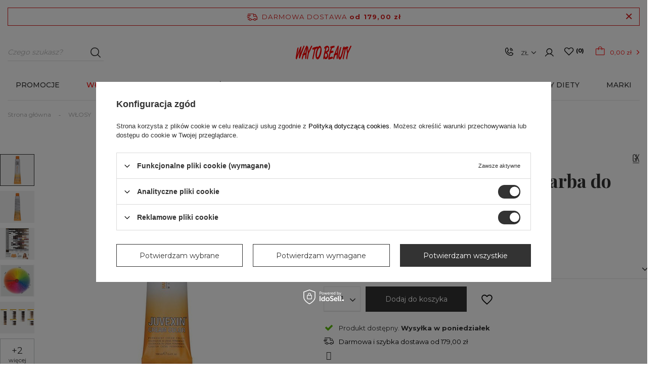

--- FILE ---
content_type: text/html; charset=utf-8
request_url: https://waybeauty.pl/product-pol-8308-GKhair-CREAM-COLOR-farba-do-wlosow-10-100ml.html
body_size: 39485
content:
<!DOCTYPE html>
<html lang="pl" class="--freeShipping --vat --gross " ><head><meta name='viewport' content='user-scalable=no, initial-scale = 1.0, maximum-scale = 1.0, width=device-width'/> <link rel="preload" crossorigin="anonymous" as="font" href="/gfx/custom/fontello1.woff?v=2"><meta http-equiv="Content-Type" content="text/html; charset=utf-8"><meta http-equiv="X-UA-Compatible" content="IE=edge"><title>GKhair CREAM COLOR - farba do włosów 10 100ml 10 | Way To Beauty</title><meta name="keywords" content=""><meta name="description" content="GKhair CREAM COLOR - farba do włosów 10 100ml 10 czeka na Ciebie na WayBeauty.pl - sprawdź!"><link rel="icon" href="/gfx/pol/favicon.ico"><meta name="theme-color" content="#333"><meta name="msapplication-navbutton-color" content="#333"><meta name="apple-mobile-web-app-status-bar-style" content="#333"><link rel="preload stylesheet" as="style" href="/gfx/pol/style.css.gzip?r=1760962764"><link rel="stylesheet" type="text/css" href="/gfx/pol/projector_style.css.gzip?r=1760962765"><script>var app_shop={urls:{prefix:'data="/gfx/'.replace('data="', '')+'pol/',graphql:'/graphql/v1/'},vars:{priceType:'gross',priceTypeVat:true,productDeliveryTimeAndAvailabilityWithBasket:false,geoipCountryCode:'US',},txt:{priceTypeText:'',},fn:{},fnrun:{},files:[],graphql:{}};const getCookieByName=(name)=>{const value=`; ${document.cookie}`;const parts = value.split(`; ${name}=`);if(parts.length === 2) return parts.pop().split(';').shift();return false;};if(getCookieByName('freeeshipping_clicked')){document.documentElement.classList.remove('--freeShipping');}if(getCookieByName('rabateCode_clicked')){document.documentElement.classList.remove('--rabateCode');}</script><meta name="robots" content="index,follow"><meta name="rating" content="general"><meta name="Author" content=" WAYBEAUTY.PL na bazie IdoSell (www.idosell.com/shop).">
<!-- Begin LoginOptions html -->

<style>
#client_new_social .service_item[data-name="service_Apple"]:before, 
#cookie_login_social_more .service_item[data-name="service_Apple"]:before,
.oscop_contact .oscop_login__service[data-service="Apple"]:before {
    display: block;
    height: 2.6rem;
    content: url('/gfx/standards/apple.svg?r=1743165583');
}
.oscop_contact .oscop_login__service[data-service="Apple"]:before {
    height: auto;
    transform: scale(0.8);
}
#client_new_social .service_item[data-name="service_Apple"]:has(img.service_icon):before,
#cookie_login_social_more .service_item[data-name="service_Apple"]:has(img.service_icon):before,
.oscop_contact .oscop_login__service[data-service="Apple"]:has(img.service_icon):before {
    display: none;
}
</style>

<!-- End LoginOptions html -->

<!-- Open Graph -->
<meta property="og:type" content="website"><meta property="og:url" content="https://waybeauty.pl/product-pol-8308-GKhair-CREAM-COLOR-farba-do-wlosow-10-100ml.html
"><meta property="og:title" content="GKhair CREAM COLOR - farba do włosów 10 100ml"><meta property="og:description" content="FARBA DO WŁOSÓW"><meta property="og:site_name" content=" WAYBEAUTY.PL"><meta property="og:locale" content="pl_PL"><meta property="og:image" content="https://waybeauty.pl/hpeciai/89f8f544339b455119a4d49d43269e41/pol_pl_GKhair-CREAM-COLOR-farba-do-wlosow-10-100ml-8308_1.jpg"><meta property="og:image:width" content="450"><meta property="og:image:height" content="450"><script >
window.dataLayer = window.dataLayer || [];
window.gtag = function gtag() {
dataLayer.push(arguments);
}
gtag('consent', 'default', {
'ad_storage': 'denied',
'analytics_storage': 'denied',
'ad_personalization': 'denied',
'ad_user_data': 'denied',
'wait_for_update': 500
});

gtag('set', 'ads_data_redaction', true);
</script><script id="iaiscript_1" data-requirements="W10=" data-ga4_sel="ga4script">
window.iaiscript_1 = `<${'script'}  class='google_consent_mode_update'>
gtag('consent', 'update', {
'ad_storage': 'granted',
'analytics_storage': 'granted',
'ad_personalization': 'granted',
'ad_user_data': 'granted'
});
</${'script'}>`;
</script><script>
window.uetq = window.uetq || [];
window.uetq.push('consent', 'default', {
 'ad_storage': 'denied'
 });
</script><script class='microsoft_consent_mode_update'>
window.uetq = window.uetq || [];
window.uetq.push('consent', 'update', {
'ad_storage': 'granted'
});
</script>
<!-- End Open Graph -->

<link rel="canonical" href="https://waybeauty.pl/product-pol-8308-GKhair-CREAM-COLOR-farba-do-wlosow-10-100ml.html" />

                <!-- Global site tag (gtag.js) -->
                <script  async src="https://www.googletagmanager.com/gtag/js?id=AW-599113548"></script>
                <script >
                    window.dataLayer = window.dataLayer || [];
                    window.gtag = function gtag(){dataLayer.push(arguments);}
                    gtag('js', new Date());
                    
                    gtag('config', 'AW-599113548', {"allow_enhanced_conversions":true});
gtag('config', 'G-QZ1C4MP70F');

                </script>
                <link rel="stylesheet" type="text/css" href="/data/designs/63355ef4803702.01713611_110/gfx/pol/custom.css.gzip?r=1762342292">            <!-- Google Tag Manager -->
                    <script >(function(w,d,s,l,i){w[l]=w[l]||[];w[l].push({'gtm.start':
                    new Date().getTime(),event:'gtm.js'});var f=d.getElementsByTagName(s)[0],
                    j=d.createElement(s),dl=l!='dataLayer'?'&l='+l:'';j.async=true;j.src=
                    'https://www.googletagmanager.com/gtm.js?id='+i+dl;f.parentNode.insertBefore(j,f);
                    })(window,document,'script','dataLayer','GTM-NGMKBLQ');</script>
            <!-- End Google Tag Manager -->
<!-- Begin CPA html or js -->


<!-- 1|2|2 -->

<!-- 1|4|3 -->

<!-- 1|16|3 -->

<!-- 1|17|3 -->


<!-- End CPA html or js -->

<!-- Begin additional html or js -->


<!--21|1|14| modified: 2023-05-08 10:22:06-->
<script>
try {document.querySelector('meta[property="og:type"]').content = "product";} 
catch {console.log("no meta og:type");}
</script>
<meta property="product:retailer_part_no" content="8308">
<meta property="product:category_id" content="1214554175">
<meta property="product:price:amount" content="39.9">
<!--25|1|16| modified: 2023-08-01 11:37:18-->
<style>
@font-face {
  font-family: 'FontAwesome';
  src: url('/gfx/pol/fontello.eot#iefix') format('embedded-opentype'), url('/gfx/pol/fontello.woff?r=1673456033') format('woff'), url('/gfx/pol/fontello.ttf?r=1673456033') format('truetype'), url('/gfx/pol/fontello.svg#fontello') format('svg');
  font-weight: normal;
  font-style: normal;
  font-display: swap;
}
</style>
<!--29|1|19-->
<style>
@media (min-width: 979px){
.article__item:nth-child(n+5) {
    display: block !important;
}}
</style>

<!-- End additional html or js -->
<script>(function(w,d,s,i,dl){w._ceneo = w._ceneo || function () {
w._ceneo.e = w._ceneo.e || []; w._ceneo.e.push(arguments); };
w._ceneo.e = w._ceneo.e || [];dl=dl===undefined?"dataLayer":dl;
const f = d.getElementsByTagName(s)[0], j = d.createElement(s); j.defer = true;
j.src = "https://ssl.ceneo.pl/ct/v5/script.js?accountGuid=" + i + "&t=" +
Date.now() + (dl ? "&dl=" + dl : ""); f.parentNode.insertBefore(j, f);
})(window, document, "script", "90a53ada-ef98-4212-be8e-16fb55d7f687");</script>
                <script>
                if (window.ApplePaySession && window.ApplePaySession.canMakePayments()) {
                    var applePayAvailabilityExpires = new Date();
                    applePayAvailabilityExpires.setTime(applePayAvailabilityExpires.getTime() + 2592000000); //30 days
                    document.cookie = 'applePayAvailability=yes; expires=' + applePayAvailabilityExpires.toUTCString() + '; path=/;secure;'
                    var scriptAppleJs = document.createElement('script');
                    scriptAppleJs.src = "/ajax/js/apple.js?v=3";
                    if (document.readyState === "interactive" || document.readyState === "complete") {
                          document.body.append(scriptAppleJs);
                    } else {
                        document.addEventListener("DOMContentLoaded", () => {
                            document.body.append(scriptAppleJs);
                        });  
                    }
                } else {
                    document.cookie = 'applePayAvailability=no; path=/;secure;'
                }
                </script>
                                <script>
                var listenerFn = function(event) {
                    if (event.origin !== "https://payment.idosell.com")
                        return;
                    
                    var isString = (typeof event.data === 'string' || event.data instanceof String);
                    if (!isString) return;
                    try {
                        var eventData = JSON.parse(event.data);
                    } catch (e) {
                        return;
                    }
                    if (!eventData) { return; }                                            
                    if (eventData.isError) { return; }
                    if (eventData.action != 'isReadyToPay') {return; }
                    
                    if (eventData.result.result && eventData.result.paymentMethodPresent) {
                        var googlePayAvailabilityExpires = new Date();
                        googlePayAvailabilityExpires.setTime(googlePayAvailabilityExpires.getTime() + 2592000000); //30 days
                        document.cookie = 'googlePayAvailability=yes; expires=' + googlePayAvailabilityExpires.toUTCString() + '; path=/;secure;'
                    } else {
                        document.cookie = 'googlePayAvailability=no; path=/;secure;'
                    }                                            
                }     
                if (!window.isAdded)
                {                                        
                    if (window.oldListener != null) {
                         window.removeEventListener('message', window.oldListener);
                    }                        
                    window.addEventListener('message', listenerFn);
                    window.oldListener = listenerFn;                                      
                       
                    const iframe = document.createElement('iframe');
                    iframe.src = "https://payment.idosell.com/assets/html/checkGooglePayAvailability.html?origin=https%3A%2F%2Fwaybeauty.pl";
                    iframe.style.display = 'none';                                            

                    if (document.readyState === "interactive" || document.readyState === "complete") {
                          if (!window.isAdded) {
                              window.isAdded = true;
                              document.body.append(iframe);
                          }
                    } else {
                        document.addEventListener("DOMContentLoaded", () => {
                            if (!window.isAdded) {
                              window.isAdded = true;
                              document.body.append(iframe);
                          }
                        });  
                    }  
                }
                </script>
                <script>
            var paypalScriptLoaded = null;
            var paypalScript = null;
            
            async function attachPaypalJs() {
                return new Promise((resolve, reject) => {
                    if (!paypalScript) {
                        paypalScript = document.createElement('script');
                        paypalScript.async = true;
                        paypalScript.setAttribute('data-namespace', "paypal_sdk");
                        paypalScript.setAttribute('data-partner-attribution-id', "IAIspzoo_Cart_PPCP");
                        paypalScript.addEventListener("load", () => {
                        paypalScriptLoaded = true;
                            resolve({status: true});
                        });
                        paypalScript.addEventListener("error", () => {
                            paypalScriptLoaded = true;
                            reject({status: false});
                         });
                        paypalScript.src = "https://www.paypal.com/sdk/js?client-id=AbxR9vIwE1hWdKtGu0gOkvPK2YRoyC9ulUhezbCUWnrjF8bjfwV-lfP2Rze7Bo8jiHIaC0KuaL64tlkD&components=buttons,funding-eligibility&currency=PLN&merchant-id=SJ2JZWNXP7S94&locale=pl_PL";
                        if (document.readyState === "interactive" || document.readyState === "complete") {
                            document.body.append(paypalScript);
                        } else {
                            document.addEventListener("DOMContentLoaded", () => {
                                document.body.append(paypalScript);
                            });  
                        }                                              
                    } else {
                        if (paypalScriptLoaded) {
                            resolve({status: true});
                        } else {
                            paypalScript.addEventListener("load", () => {
                                paypalScriptLoaded = true;
                                resolve({status: true});                            
                            });
                            paypalScript.addEventListener("error", () => {
                                paypalScriptLoaded = true;
                                reject({status: false});
                            });
                        }
                    }
                });
            }
            </script>
                <script>
                attachPaypalJs().then(() => {
                    let paypalEligiblePayments = [];
                    let payPalAvailabilityExpires = new Date();
                    payPalAvailabilityExpires.setTime(payPalAvailabilityExpires.getTime() + 86400000); //1 day
                    if (typeof(paypal_sdk) != "undefined") {
                        for (x in paypal_sdk.FUNDING) {
                            var buttonTmp = paypal_sdk.Buttons({
                                fundingSource: x.toLowerCase()
                            });
                            if (buttonTmp.isEligible()) {
                                paypalEligiblePayments.push(x);
                            }
                        }
                    }
                    if (paypalEligiblePayments.length > 0) {
                        document.cookie = 'payPalAvailability_PLN=' + paypalEligiblePayments.join(",") + '; expires=' + payPalAvailabilityExpires.toUTCString() + '; path=/; secure';
                        document.cookie = 'paypalMerchant=SJ2JZWNXP7S94; expires=' + payPalAvailabilityExpires.toUTCString() + '; path=/; secure';
                    } else {
                        document.cookie = 'payPalAvailability_PLN=-1; expires=' + payPalAvailabilityExpires.toUTCString() + '; path=/; secure';
                    }
                });
                </script><script src="/data/gzipFile/expressCheckout.js.gz"></script><script src="/inPost/inpostPay.js"></script><link rel="preload" as="image" href="https://static1.waybeauty.pl/hpeciai/e9082e6e4ec7fd5ffc15f645905ba3a8/pol_pm_GKhair-CREAM-COLOR-farba-do-wlosow-10-100ml-8308_1.jpg"><style>
									#photos_slider[data-skeleton] .photos__link:before {
										padding-top: calc(450/450* 100%);
									}
									@media (min-width: 979px) {.photos__slider[data-skeleton] .photos__figure:not(.--nav):first-child .photos__link {
										max-height: 450px;
									}}
								</style></head><body><script async
                                  data_environment = "production";
                                  src="https://eu-library.klarnaservices.com/lib.js"
                                  data-client-id=""></script>
<!-- Begin CPA html or js -->


<!-- 1|3|3 -->


<!-- End CPA html or js -->

<!-- Begin additional html or js -->


<!--37|1|28-->
<script defer src="https://platform.sensbot.ai/chatbot/loader/9475b143-2c8f-41e8-8c6b-808164a6d5f5"></script>

<!-- End additional html or js -->
<script>
					var script = document.createElement('script');
					script.src = app_shop.urls.prefix + 'envelope.js.gzip';

					document.getElementsByTagName('body')[0].insertBefore(script, document.getElementsByTagName('body')[0].firstChild);
				</script><div id="container" class="projector_page container max-width-1400"><header class=" commercial_banner"><script class="ajaxLoad">
                app_shop.vars.vat_registered = "true";
                app_shop.vars.currency_format = "###,##0.00";
                
                    app_shop.vars.currency_before_value = false;
                
                    app_shop.vars.currency_space = true;
                
                app_shop.vars.symbol = "zł";
                app_shop.vars.id= "PLN";
                app_shop.vars.baseurl = "http://waybeauty.pl/";
                app_shop.vars.sslurl= "https://waybeauty.pl/";
                app_shop.vars.curr_url= "%2Fproduct-pol-8308-GKhair-CREAM-COLOR-farba-do-wlosow-10-100ml.html";
                

                var currency_decimal_separator = ',';
                var currency_grouping_separator = ' ';

                
                    app_shop.vars.blacklist_extension = ["exe","com","swf","js","php"];
                
                    app_shop.vars.blacklist_mime = ["application/javascript","application/octet-stream","message/http","text/javascript","application/x-deb","application/x-javascript","application/x-shockwave-flash","application/x-msdownload"];
                
                    app_shop.urls.contact = "/contact-pol.html";
                </script><div id="viewType" style="display:none"></div><div id="freeShipping" class="freeShipping"><span class="freeShipping__info">Darmowa dostawa</span><strong class="freeShipping__val">
				  		od 
				  		179,00 zł</strong><a href="" class="freeShipping__close"></a></div><div id="menu_header_topbar" class="header_topbar col-12 col-md-4"><div class="header_topbar__subWrapper"><div class="header_topbar__contact_mobile d-block d-md-none"><a class="header_topbar__contactItem --phone" href="tel:+48501006831" title="+48 501 006 831 "></a></div><div class="header_topbar__contact d-none d-md-flex"><a class="header_topbar__contactItem --icon"></a><div class="header__contact__contactItems_wrapper"><div class="header__contact__contactItems"><a class="contactItem --phone" href="tel:+48501006831" title="+48 501 006 831 ">+48 501 006 831 </a><a class="contactItem --mail" href="mailto:biuro@waytobeauty.pl" title="biuro@waytobeauty.pl">biuro@waytobeauty.pl</a><a class="contactItem --more" href="/contact-pol.html">
                    Więcej danych                  
                </a></div></div></div><div class="header_topbar__basket"><div id="menu_settings" class="col-md-3 px-0 px-md-3 d-flex align-items-center justify-content-center justify-content-lg-end"><div class="open_trigger"><span class="d-none d-md-inline-block flag_txt">zł</span><div class="menu_settings_wrapper d-md-none"><div class="menu_settings_inline"><div class="menu_settings_header">
                                        Język i waluta: 
                                    </div><div class="menu_settings_content"><span class="menu_settings_flag flag flag_pol"></span><strong class="menu_settings_value"><span class="menu_settings_language">pl</span><span> | </span><span class="menu_settings_currency">zł</span></strong></div></div><div class="menu_settings_inline"><div class="menu_settings_header"></div><div class="menu_settings_content"><strong class="menu_settings_value">Polska</strong></div></div></div><i class="icon-angle-down d-none d-md-inline-block"></i></div><form action="https://waybeauty.pl/settings.php" method="post"><ul class="bg_alter"><li><div class="form-group"><label for="menu_settings_curr">Waluta</label><div class="select-after"><select class="form-control" name="curr" id="menu_settings_curr"><option value="PLN" selected>zł</option><option value="EUR">€ (1 zł = 0.2366€)
                                                                    </option><option value="USD">$ (1 zł = 0.2769$)
                                                                    </option><option value="RUB">₽ (1 zł = 21.5054₽)
                                                                    </option><option value="UAH">₴ (1 zł = 11.9617ГРН)
                                                                    </option></select></div></div><div class="form-group"><label for="menu_settings_country">Dostawa do</label><div class="select-after"><select class="form-control" name="country" id="menu_settings_country"><option value="1143020016">Austria</option><option value="1143020022">Belgia</option><option value="1143020033">Bułgaria</option><option value="1143020038">Chorwacja</option><option value="1143020041">Czechy</option><option value="1143020042">Dania</option><option value="1143020051">Estonia</option><option value="1143020056">Finlandia</option><option value="1143020057">Francja</option><option value="1143020075">Hiszpania</option><option value="1143020076">Holandia</option><option value="1143020083">Irlandia</option><option value="1143020084">Islandia</option><option value="1143020095">Kanada</option><option value="1143020116">Litwa</option><option value="1143020118">Łotwa</option><option value="1143020117">Luksembourg</option><option value="1143020143">Niemcy</option><option value="1143020149">Norwegia</option><option selected value="1143020003">Polska</option><option value="1143020169">Rumunia</option><option value="1143020182">Słowacja</option><option value="1143020183">Słowenia</option><option value="1143020186">Stany Zjednoczone</option><option value="1143020192">Szwajcaria</option><option value="1143020193">Szwecja</option><option value="1143020217">Węgry</option><option value="1143020218">Wielka Brytania</option><option value="1143020220">Włochy</option></select></div></div></li><li class="buttons"><button class="btn --solid --large" type="submit">
                                        Zastosuj zmiany
                                    </button></li></ul></form><div id="menu_additional"><a class="account_link" href="https://waybeauty.pl/login.php"><i class="icon-user"></i></a><a href="/basketedit.php?mode=2" class="wishlist_link" data-empty="true"><i class="icon-heart"></i><span class="wishlist-badge-desk">0</span></a></div></div><div id="menu_basket" class="topBasket"><a class="topBasket__sub" href="/basketedit.php"><span class="badge badge-important visible-tablet"></span><strong class="topBasket__price" data-price="0.00" style="display: none;">0,00 zł</strong></a><div class="topBasket__details --products" style="display: none;"><div class="topBasket__block --labels"><label class="topBasket__item --name">Produkt</label><label class="topBasket__item --sum">Ilość</label><label class="topBasket__item --prices">Cena</label></div><div class="topBasket__block --products"></div></div><div class="topBasket__details --shipping" style="display: none;"><span class="shipping_info">Dostawa od</span><span id="shipppingCost"></span><div class="to_shipping_free__content"><span class="to_shipping_free_text">Do darmowej dostawy brakuje</span><span class="to_shipping_free_value"></span></div><div class="to_shipping_free_bar__wrapper"><div class="to_shipping_free_bar_disable"></div><div class="to_shipping_free_bar_enable"></div></div></div></div><div class="topBasket__details --free_shipping to_shipping_free__wrapper"><script>
                        app_shop.vars.cache_html = true;
                    </script></div></div></div></div><div class="top_mobile_leftSide d-flex d-md-none align-items-center"><i class="icon-search"></i><i class="icon-heart"></i></div><div id="logo" class="col-md-3 d-flex align-items-center" data-bg="/data/gfx/mask/pol/top_1_big.png"><a href="/" target="_self"><img src="/data/gfx/mask/pol/logo_1_big.svg" alt="WAY TO BEAUTY" width="12" height="3"></a></div><div class="top_mobile_rightSide d-flex d-md-none align-items-center"><i class="icon-basket"></i><i class="icon-user"></i><i class="icon-reorder"></i></div><form action="https://waybeauty.pl/search.php" method="get" id="menu_search" class="menu_search col-md-4"><a href="#showSearchForm" class="menu_search__mobile"></a><div class="menu_search__block"><div class="menu_search__item --input"><input class="menu_search__input" type="text" name="text" autocomplete="off" placeholder="Czego szukasz?"><button class="menu_search__submit" type="submit"></button></div><div class="menu_search__item --results search_result"></div></div></form><nav id="menu_categories" class="col-md-12 px-0 px-md-3 wide"><button type="button" class="navbar-toggler"><i class="icon-reorder"></i></button><div class="navbar-collapse" id="menu_navbar"><ul class="navbar-nav"><li class="nav-item"><a  href="/pol_m_PROMOCJE-3160.html" target="_self" title="PROMOCJE" class="nav-link" >PROMOCJE</a><ul class="navbar-subnav"><li class="nav-item empty"><a class="nav-link" href="/pol_m_PROMOCJE_DZIEN-BABCI-I-DZIADKA-5856.html" target="_self">DZIEŃ BABCI I DZIADKA</a></li><li class="nav-item empty"><a class="nav-link" href="/pol_m_PROMOCJE_CANNACORE-do-70-5851.html" target="_self">CANNACORE do -70%</a></li><li class="nav-item empty"><a class="nav-link" href="/pol_m_PROMOCJE_Perfumy-NASEEM-1-1-5848.html" target="_self">Perfumy NASEEM 1+1</a></li><li class="nav-item empty"><a class="nav-link" href="/pol_m_PROMOCJE_Perfumy-SWISS-ARABIAN-20-5849.html" target="_self">Perfumy SWISS ARABIAN -20%</a></li><li class="nav-item empty"><a class="nav-link" href="https://waybeauty.pl/firm-pol-1619176805-THEORIE.html" target="_self">THEORIE - 50%</a></li><li class="nav-item empty"><a class="nav-link" href="/pol_m_PROMOCJE_Maski-HOLIKA-50-5850.html" target="_self">Maski HOLIKA -50%</a></li><li class="nav-item empty"><a class="nav-link" href="/pol_m_PROMOCJE_Pedzle-do-makijazu-50-5847.html" target="_self">Pędzle do makijażu -50%</a></li><li class="nav-item empty"><a class="nav-link" href="https://waybeauty.pl/Promocje-ccms-pol-88.html" target="_self">Z gazetki</a></li><li class="nav-item empty"><a class="nav-link" href="/pol_m_PROMOCJE_NeoNail-lakiery-2-2-5734.html" target="_self">NeoNail lakiery 2+2</a></li><li class="nav-item empty"><a class="nav-link" href="/pol_m_PROMOCJE_ZESTAWY-3199.html" target="_self">ZESTAWY</a></li><li class="nav-item empty"><a class="nav-link" href="/pol_m_PROMOCJE_INNE-3178.html" target="_self">INNE</a></li></ul></li><li class="nav-item active"><a  href="/pol_m_WLOSY-591.html" target="_self" title="WŁOSY" class="nav-link active" >WŁOSY</a><ul class="navbar-subnav"><li class="nav-item"><a class="nav-link" href="/pol_m_WLOSY_SZAMPONY-606.html" target="_self">SZAMPONY</a><ul class="navbar-subsubnav"><li class="nav-item"><a class="nav-link" href="/pol_m_WLOSY_SZAMPONY_Szampony-655.html" target="_self">Szampony</a></li><li class="nav-item"><a class="nav-link" href="/pol_m_WLOSY_SZAMPONY_Suche-szampony-656.html" target="_self">Suche szampony</a></li><li class="nav-item"><a class="nav-link" href="/pol_m_WLOSY_SZAMPONY_Peelingi-do-skory-glowy-657.html" target="_self">Peelingi do skóry głowy</a></li><li class="nav-item"><a class="nav-link" href="/pol_m_WLOSY_SZAMPONY-606.html" target="_self">Pokaż wszystkie</a></li></ul></li><li class="nav-item"><a class="nav-link" href="/pol_m_WLOSY_ODZYWKI-I-BALSAMY-605.html" target="_self">ODŻYWKI I BALSAMY</a><ul class="navbar-subsubnav"><li class="nav-item"><a class="nav-link" href="/pol_m_WLOSY_ODZYWKI-I-BALSAMY_Odzywki-do-wlosow-654.html" target="_self">Odżywki do włosów</a></li><li class="nav-item"><a class="nav-link" href="/pol_m_WLOSY_ODZYWKI-I-BALSAMY_Odzywki-bez-splukiwania-652.html" target="_self">Odżywki bez spłukiwania</a></li><li class="nav-item"><a class="nav-link" href="/pol_m_WLOSY_ODZYWKI-I-BALSAMY_Balsamy-do-wlosow-653.html" target="_self">Balsamy do włosów</a></li><li class="nav-item"><a class="nav-link" href="/pol_m_WLOSY_ODZYWKI-I-BALSAMY-605.html" target="_self">Pokaż wszystkie</a></li></ul></li><li class="nav-item active"><a class="nav-link active" href="/pol_m_WLOSY_KOLORYZACJA-602.html" target="_self">KOLORYZACJA</a><ul class="navbar-subsubnav"><li class="nav-item active"><a class="nav-link active" href="/pol_m_WLOSY_KOLORYZACJA_Farby-645.html" target="_self">Farby</a></li><li class="nav-item"><a class="nav-link" href="/pol_m_WLOSY_KOLORYZACJA_Maski-koloryzujace-1091.html" target="_self">Maski koloryzujące</a></li><li class="nav-item"><a class="nav-link" href="/pol_m_WLOSY_KOLORYZACJA_Oksydanty-647.html" target="_self">Oksydanty</a></li><li class="nav-item"><a class="nav-link" href="/pol_m_WLOSY_KOLORYZACJA_Akcesoria-do-koloryzacji-648.html" target="_self">Akcesoria do koloryzacji</a></li><li class="nav-item"><a class="nav-link" href="/pol_m_WLOSY_KOLORYZACJA_Inne-649.html" target="_self">Inne</a></li><li class="nav-item"><a class="nav-link" href="/pol_m_WLOSY_KOLORYZACJA_Plukanki-800.html" target="_self">Płukanki</a></li><li class="nav-item"><a class="nav-link" href="/pol_m_WLOSY_KOLORYZACJA_Rozjasniacze-646.html" target="_self">Rozjaśniacze</a></li><li class="nav-item"><a class="nav-link" href="/pol_m_WLOSY_KOLORYZACJA-602.html" target="_self">Pokaż wszystkie</a></li></ul></li><li class="nav-item"><a class="nav-link" href="/pol_m_WLOSY_STYLIZACJA-601.html" target="_self">STYLIZACJA</a><ul class="navbar-subsubnav"><li class="nav-item"><a class="nav-link" href="/pol_m_WLOSY_STYLIZACJA_Kremy-zele-i-spraye-638.html" target="_self">Kremy, żele i spraye</a></li><li class="nav-item"><a class="nav-link" href="/pol_m_WLOSY_STYLIZACJA_Lakiery-i-pianki-637.html" target="_self">Lakiery i pianki</a></li><li class="nav-item"><a class="nav-link" href="/pol_m_WLOSY_STYLIZACJA_Nablyszczacze-639.html" target="_self">Nabłyszczacze</a></li><li class="nav-item"><a class="nav-link" href="/pol_m_WLOSY_STYLIZACJA_Podkreslenie-fal-i-lokow-640.html" target="_self">Podkreślenie fal i loków</a></li><li class="nav-item"><a class="nav-link" href="/pol_m_WLOSY_STYLIZACJA_Termoochrona-641.html" target="_self">Termoochrona</a></li><li class="nav-item"><a class="nav-link" href="/pol_m_WLOSY_STYLIZACJA_Trwala-ondulacja-814.html" target="_self">Trwała ondulacja</a></li><li class="nav-item"><a class="nav-link" href="/pol_m_WLOSY_STYLIZACJA_Woski-gumy-i-pasty-642.html" target="_self">Woski, gumy i pasty</a></li><li class="nav-item"><a class="nav-link" href="/pol_m_WLOSY_STYLIZACJA_Wygladzanie-643.html" target="_self">Wygładzanie</a></li><li class="nav-item"><a class="nav-link" href="/pol_m_WLOSY_STYLIZACJA_Zwiekszenie-objetosci-644.html" target="_self">Zwiększenie objętości</a></li><li class="nav-item"><a class="nav-link" href="/pol_m_WLOSY_STYLIZACJA-601.html" target="_self">Pokaż wszystkie</a></li></ul></li><li class="nav-item"><a class="nav-link" href="/pol_m_WLOSY_AKCESORIA-600.html" target="_self">AKCESORIA</a><ul class="navbar-subsubnav"><li class="nav-item"><a class="nav-link" href="/pol_m_WLOSY_AKCESORIA_Szczotki-635.html" target="_self">Szczotki</a></li><li class="nav-item"><a class="nav-link" href="/pol_m_WLOSY_AKCESORIA_Grzebienie-628.html" target="_self">Grzebienie</a></li><li class="nav-item"><a class="nav-link" href="/pol_m_WLOSY_AKCESORIA_Suszarki-630.html" target="_self">Suszarki</a></li><li class="nav-item"><a class="nav-link" href="/pol_m_WLOSY_AKCESORIA_Lokowki-falownice-i-karbownice-631.html" target="_self">Lokówki, falownice i karbownice</a></li><li class="nav-item"><a class="nav-link" href="/pol_m_WLOSY_AKCESORIA_Maszynki-i-trymery-629.html" target="_self">Maszynki i trymery</a></li><li class="nav-item"><a class="nav-link" href="/pol_m_WLOSY_AKCESORIA_Nozyczki-i-degazowki-633.html" target="_self">Nożyczki i degażówki</a></li><li class="nav-item"><a class="nav-link" href="/pol_m_WLOSY_AKCESORIA_Prostownice-632.html" target="_self">Prostownice</a></li><li class="nav-item"><a class="nav-link" href="/pol_m_WLOSY_AKCESORIA_Walki-i-papiloty-636.html" target="_self">Wałki i papiloty</a></li><li class="nav-item"><a class="nav-link" href="/pol_m_WLOSY_AKCESORIA_Szczotki-elektryczne-807.html" target="_self">Szczotki elektryczne</a></li><li class="nav-item"><a class="nav-link" href="/pol_m_WLOSY_AKCESORIA_Inne-634.html" target="_self">Inne</a></li><li class="nav-item"><a class="nav-link" href="/pol_m_WLOSY_AKCESORIA-600.html" target="_self">Pokaż wszystkie</a></li></ul></li><li class="nav-item"><a class="nav-link" href="/pol_m_WLOSY_MASKI-607.html" target="_self">MASKI</a><ul class="navbar-subsubnav"><li class="nav-item"><a class="nav-link" href="/pol_m_WLOSY_MASKI_Maski-658.html" target="_self">Maski</a></li><li class="nav-item"><a class="nav-link" href="/pol_m_WLOSY_MASKI_Dodatki-do-maski-659.html" target="_self">Dodatki do maski</a></li><li class="nav-item"><a class="nav-link" href="/pol_m_WLOSY_MASKI-607.html" target="_self">Pokaż wszystkie</a></li></ul></li><li class="nav-item"><a class="nav-link" href="/pol_m_WLOSY_KURACJE-604.html" target="_self">KURACJE</a><ul class="navbar-subsubnav"><li class="nav-item"><a class="nav-link" href="/pol_m_WLOSY_KURACJE_Ampulki-651.html" target="_self">Ampułki</a></li><li class="nav-item"><a class="nav-link" href="/pol_m_WLOSY_KURACJE_Inne-650.html" target="_self">Inne</a></li><li class="nav-item"><a class="nav-link" href="/pol_m_WLOSY_MASKI-607.html" target="_self">Pokaż wszystkie</a></li></ul></li><li class="nav-item empty"><a class="nav-link" href="/pol_m_WLOSY_OLEJKI-I-SERUM-598.html" target="_self">OLEJKI I SERUM</a></li><li class="nav-item empty"><a class="nav-link" href="/pol_m_WLOSY_PERFUMY-I-MGIELKI-1263.html" target="_self">PERFUMY I MGIEŁKI</a></li><li class="nav-item empty"><a class="nav-link" href="/pol_m_WLOSY_TRYCHOLOGIA-5843.html" target="_self">TRYCHOLOGIA</a></li><li class="nav-item empty"><a class="nav-link" href="/pol_m_WLOSY_ZESTAWY-599.html" target="_self">ZESTAWY</a></li><li class="nav-item empty"><a class="nav-link" href="/pol_m_WLOSY_KOSMETYCZKI-3277.html" target="_self">KOSMETYCZKI</a></li><li class="nav-item"><a class="nav-link" href="/pol_m_WLOSY_OZDOBY-817.html" target="_self">OZDOBY</a><ul class="navbar-subsubnav"><li class="nav-item"><a class="nav-link" href="/pol_m_WLOSY_OZDOBY_Gumki-do-wlosow-833.html" target="_self">Gumki do włosów</a></li><li class="nav-item"><a class="nav-link" href="/pol_m_WLOSY_OZDOBY_Klamry-do-wlosow-835.html" target="_self">Klamry do włosów</a></li><li class="nav-item"><a class="nav-link" href="/pol_m_WLOSY_OZDOBY_Wsuwki-do-wlosow-836.html" target="_self">Wsuwki do włosów</a></li></ul></li></ul></li><li class="nav-item"><a  href="/pol_m_CIALO-595.html" target="_self" title="CIAŁO" class="nav-link" >CIAŁO</a><ul class="navbar-subnav"><li class="nav-item"><a class="nav-link" href="/pol_m_CIALO_PIELEGNACJA-TWARZY-621.html" target="_self">PIELĘGNACJA TWARZY</a><ul class="navbar-subsubnav more"><li class="nav-item"><a class="nav-link" href="/pol_m_CIALO_PIELEGNACJA-TWARZY_Akcesoria-702.html" target="_self">Akcesoria</a></li><li class="nav-item"><a class="nav-link" href="/pol_m_CIALO_PIELEGNACJA-TWARZY_Ampulki-712.html" target="_self">Ampułki</a></li><li class="nav-item"><a class="nav-link" href="/pol_m_CIALO_PIELEGNACJA-TWARZY_Demakijaz-i-oczyszczanie-701.html" target="_self">Demakijaż i oczyszczanie</a></li><li class="nav-item"><a class="nav-link" href="/pol_m_CIALO_PIELEGNACJA-TWARZY_Hydrolaty-916.html" target="_self">Hydrolaty</a></li><li class="nav-item"><a class="nav-link" href="/pol_m_CIALO_PIELEGNACJA-TWARZY_Inne-714.html" target="_self">Inne</a></li><li class="nav-item"><a class="nav-link" href="/pol_m_CIALO_PIELEGNACJA-TWARZY_Koncentraty-715.html" target="_self">Koncentraty</a></li><li class="nav-item"><a class="nav-link" href="/pol_m_CIALO_PIELEGNACJA-TWARZY_Krem-do-twarzy-705.html" target="_self">Krem do twarzy</a></li><li class="nav-item"><a class="nav-link" href="/pol_m_CIALO_PIELEGNACJA-TWARZY_Kwasy-709.html" target="_self">Kwasy</a></li><li class="nav-item"><a class="nav-link" href="/pol_m_CIALO_PIELEGNACJA-TWARZY_Maski-708.html" target="_self">Maski</a></li><li class="nav-item"><a class="nav-link" href="/pol_m_CIALO_PIELEGNACJA-TWARZY_Mgielki-i-toniki-711.html" target="_self">Mgiełki i toniki</a></li><li class="nav-item"><a class="nav-link" href="/pol_m_CIALO_PIELEGNACJA-TWARZY_Olejki-706.html" target="_self">Olejki</a></li><li class="nav-item"><a class="nav-link" href="/pol_m_CIALO_PIELEGNACJA-TWARZY_Peelingi-703.html" target="_self">Peelingi</a></li><li class="nav-item"><a class="nav-link" href="/pol_m_CIALO_PIELEGNACJA-TWARZY_Pielegnacja-okolic-oczu-707.html" target="_self">Pielęgnacja okolic oczu</a></li><li class="nav-item"><a class="nav-link" href="/pol_m_CIALO_PIELEGNACJA-TWARZY_Serum-704.html" target="_self">Serum</a></li><li class="nav-item"><a class="nav-link" href="/pol_m_CIALO_PIELEGNACJA-TWARZY_Zele-713.html" target="_self">Żele</a></li><li class="nav-item"><a class="nav-link" href="/pol_m_CIALO_PIELEGNACJA-TWARZY-621.html" target="_self">Pokaż wszystkie</a></li><li class="nav-item display-all more"><a href="##" class="nav-link display-all" txt_alt="- zwiń">
                                                                        + rozwiń
                                                                    </a></li></ul></li><li class="nav-item"><a class="nav-link" href="/pol_m_CIALO_PIELEGNACJA-CIALA-620.html" target="_self">PIELĘGNACJA CIAŁA</a><ul class="navbar-subsubnav more"><li class="nav-item"><a class="nav-link" href="/pol_m_CIALO_PIELEGNACJA-CIALA_Akcesoria-do-pielegnacji-ciala-694.html" target="_self">Akcesoria do pielęgnacji ciała</a></li><li class="nav-item"><a class="nav-link" href="/pol_m_CIALO_PIELEGNACJA-CIALA_Balsamy-kremy-i-masla-690.html" target="_self">Balsamy, kremy i masła</a></li><li class="nav-item"><a class="nav-link" href="/pol_m_CIALO_PIELEGNACJA-CIALA_Depilacja-693.html" target="_self">Depilacja</a></li><li class="nav-item"><a class="nav-link" href="/pol_m_CIALO_PIELEGNACJA-CIALA_Kosmetyki-do-kapieli-695.html" target="_self">Kosmetyki do kąpieli</a></li><li class="nav-item"><a class="nav-link" href="/pol_m_CIALO_PIELEGNACJA-CIALA_Mgielki-1264.html" target="_self">Mgiełki</a></li><li class="nav-item"><a class="nav-link" href="/pol_m_CIALO_PIELEGNACJA-CIALA_Olejki-699.html" target="_self">Olejki</a></li><li class="nav-item"><a class="nav-link" href="/pol_m_CIALO_PIELEGNACJA-CIALA_Opalanie-3292.html" target="_self">Opalanie</a></li><li class="nav-item"><a class="nav-link" href="/pol_m_CIALO_PIELEGNACJA-CIALA_Peelingi-689.html" target="_self">Peelingi</a></li><li class="nav-item"><a class="nav-link" href="/pol_m_CIALO_PIELEGNACJA-CIALA_Pielegnacja-dloni-691.html" target="_self">Pielęgnacja dłoni</a></li><li class="nav-item"><a class="nav-link" href="/pol_m_CIALO_PIELEGNACJA-CIALA_Pielegnacja-stop-692.html" target="_self">Pielęgnacja stóp</a></li><li class="nav-item"><a class="nav-link" href="/pol_m_CIALO_PIELEGNACJA-CIALA_Zestawy-697.html" target="_self">Zestawy</a></li><li class="nav-item"><a class="nav-link" href="/pol_m_CIALO_PIELEGNACJA-CIALA-620.html" target="_self">Pokaż wszystkie</a></li><li class="nav-item"><a class="nav-link" href="/pol_m_CIALO_PIELEGNACJA-CIALA_Dezodoranty-5755.html" target="_self">Dezodoranty</a></li><li class="nav-item display-all more"><a href="##" class="nav-link display-all" txt_alt="- zwiń">
                                                                        + rozwiń
                                                                    </a></li></ul></li><li class="nav-item"><a class="nav-link" href="/pol_m_CIALO_DEZYNFEKCJA-622.html" target="_self">DEZYNFEKCJA</a><ul class="navbar-subsubnav"><li class="nav-item"><a class="nav-link" href="/pol_m_CIALO_DEZYNFEKCJA_Plyny-do-dezynfekcji-718.html" target="_self">Płyny do dezynfekcji</a></li><li class="nav-item"><a class="nav-link" href="/pol_m_CIALO_DEZYNFEKCJA_Inne-720.html" target="_self">Inne</a></li><li class="nav-item"><a class="nav-link" href="/pol_m_CIALO_DEZYNFEKCJA-622.html" target="_self">Pokaż wszystkie</a></li></ul></li><li class="nav-item"><a class="nav-link" href="/pol_m_CIALO_PIELEGNACJA-JAMY-USTNEJ-619.html" target="_self">PIELĘGNACJA JAMY USTNEJ</a><ul class="navbar-subsubnav"><li class="nav-item"><a class="nav-link" href="/pol_m_CIALO_PIELEGNACJA-JAMY-USTNEJ_Szczoteczki-do-zebow-688.html" target="_self">Szczoteczki do zębów</a></li><li class="nav-item"><a class="nav-link" href="/pol_m_CIALO_PIELEGNACJA-JAMY-USTNEJ-619.html" target="_self">Pokaż wszystkie</a></li></ul></li><li class="nav-item"><a class="nav-link" href="/pol_m_CIALO_PIELEGNACJA-UST-818.html" target="_self">PIELĘGNACJA UST</a><ul class="navbar-subsubnav"><li class="nav-item"><a class="nav-link" href="/pol_m_CIALO_PIELEGNACJA-UST_Balsamy-do-ust-819.html" target="_self">Balsamy do ust</a></li></ul></li></ul></li><li class="nav-item"><a  href="/pol_m_MAKIJAZ-596.html" target="_self" title="MAKIJAŻ" class="nav-link" >MAKIJAŻ</a><ul class="navbar-subnav"><li class="nav-item"><a class="nav-link" href="/pol_m_MAKIJAZ_OCZY-I-BRWI-626.html" target="_self">OCZY I BRWI</a><ul class="navbar-subsubnav"><li class="nav-item"><a class="nav-link" href="/pol_m_MAKIJAZ_OCZY-I-BRWI_Cienie-do-powiek-735.html" target="_self">Cienie do powiek</a></li><li class="nav-item"><a class="nav-link" href="/pol_m_MAKIJAZ_OCZY-I-BRWI_Henna-744.html" target="_self">Henna</a></li><li class="nav-item"><a class="nav-link" href="/pol_m_MAKIJAZ_OCZY-I-BRWI_Inne-743.html" target="_self">Inne</a></li><li class="nav-item"><a class="nav-link" href="/pol_m_MAKIJAZ_OCZY-I-BRWI_Kredki-do-oczu-738.html" target="_self">Kredki do oczu</a></li><li class="nav-item"><a class="nav-link" href="/pol_m_MAKIJAZ_OCZY-I-BRWI_Odzywki-do-rzes-i-brwi-742.html" target="_self">Odżywki do rzęs i brwi</a></li><li class="nav-item"><a class="nav-link" href="/pol_m_MAKIJAZ_OCZY-I-BRWI_Palety-cieni-734.html" target="_self">Palety cieni</a></li><li class="nav-item"><a class="nav-link" href="/pol_m_MAKIJAZ_OCZY-I-BRWI_Stylizacja-brwi-745.html" target="_self">Stylizacja brwi</a></li><li class="nav-item"><a class="nav-link" href="/pol_m_MAKIJAZ_OCZY-I-BRWI_Sztuczne-rzesy-741.html" target="_self">Sztuczne rzęsy</a></li><li class="nav-item"><a class="nav-link" href="/pol_m_MAKIJAZ_OCZY-I-BRWI_Tusze-do-rzes-740.html" target="_self">Tusze do rzęs</a></li><li class="nav-item"><a class="nav-link" href="/pol_m_MAKIJAZ_OCZY-I-BRWI-626.html" target="_self">Pokaż wszystkie</a></li></ul></li><li class="nav-item"><a class="nav-link" href="/pol_m_MAKIJAZ_TWARZ-625.html" target="_self">TWARZ</a><ul class="navbar-subsubnav"><li class="nav-item"><a class="nav-link" href="/pol_m_MAKIJAZ_TWARZ_Bazy-724.html" target="_self">Bazy</a></li><li class="nav-item"><a class="nav-link" href="/pol_m_MAKIJAZ_TWARZ_Bronzery-i-pudry-brazujace-729.html" target="_self">Bronzery i pudry brązujące</a></li><li class="nav-item"><a class="nav-link" href="/pol_m_MAKIJAZ_TWARZ_Palety-do-makijazu-733.html" target="_self">Palety do makijażu</a></li><li class="nav-item"><a class="nav-link" href="/pol_m_MAKIJAZ_TWARZ_Podklady-i-kremy-koloryzujace-725.html" target="_self">Podkłady i kremy koloryzujące</a></li><li class="nav-item"><a class="nav-link" href="/pol_m_MAKIJAZ_TWARZ_Produkty-do-konturowania-728.html" target="_self">Produkty do konturowania</a></li><li class="nav-item"><a class="nav-link" href="/pol_m_MAKIJAZ_TWARZ_Pudry-727.html" target="_self">Pudry</a></li><li class="nav-item"><a class="nav-link" href="/pol_m_MAKIJAZ_TWARZ_Roze-730.html" target="_self">Róże</a></li><li class="nav-item"><a class="nav-link" href="/pol_m_MAKIJAZ_TWARZ_Utrwalacze-makijazu-732.html" target="_self">Utrwalacze makijażu</a></li><li class="nav-item"><a class="nav-link" href="/pol_m_MAKIJAZ_TWARZ-625.html" target="_self">Pokaż wszystkie</a></li></ul></li><li class="nav-item"><a class="nav-link" href="/pol_m_MAKIJAZ_USTA-627.html" target="_self">USTA</a><ul class="navbar-subsubnav"><li class="nav-item"><a class="nav-link" href="/pol_m_MAKIJAZ_USTA_Blyszczyki-748.html" target="_self">Błyszczyki</a></li><li class="nav-item"><a class="nav-link" href="/pol_m_MAKIJAZ_USTA_Konturowki-747.html" target="_self">Konturówki</a></li><li class="nav-item"><a class="nav-link" href="/pol_m_MAKIJAZ_USTA_Pomadki-746.html" target="_self">Pomadki</a></li><li class="nav-item"><a class="nav-link" href="/pol_m_MAKIJAZ_USTA-627.html" target="_self">Pokaż wszystkie</a></li></ul></li><li class="nav-item"><a class="nav-link" href="/pol_m_MAKIJAZ_AKCESORIA-DO-MAKIJAZU-623.html" target="_self">AKCESORIA DO MAKIJAŻU</a><ul class="navbar-subsubnav"><li class="nav-item"><a class="nav-link" href="/pol_m_MAKIJAZ_AKCESORIA-DO-MAKIJAZU_Gabki-722.html" target="_self">Gąbki</a></li><li class="nav-item"><a class="nav-link" href="/pol_m_MAKIJAZ_AKCESORIA-DO-MAKIJAZU_Inne-816.html" target="_self">Inne</a></li><li class="nav-item"><a class="nav-link" href="/pol_m_MAKIJAZ_AKCESORIA-DO-MAKIJAZU_Pedzle-721.html" target="_self">Pędzle</a></li><li class="nav-item"><a class="nav-link" href="/pol_m_MAKIJAZ_AKCESORIA-DO-MAKIJAZU_Pesety-723.html" target="_self">Pęsety</a></li><li class="nav-item"><a class="nav-link" href="/pol_m_MAKIJAZ_AKCESORIA-DO-MAKIJAZU-623.html" target="_self">Pokaż wszystkie</a></li></ul></li><li class="nav-item empty"><a class="nav-link" href="/pol_m_MAKIJAZ_ZESTAWY-624.html" target="_self">ZESTAWY</a></li></ul></li><li class="nav-item"><a  href="/pol_m_PAZNOKCIE-592.html" target="_self" title="PAZNOKCIE" class="nav-link" >PAZNOKCIE</a><ul class="navbar-subnav"><li class="nav-item"><a class="nav-link" href="/pol_m_PAZNOKCIE_LAKIERY-DO-PAZNOKCI-613.html" target="_self">LAKIERY DO PAZNOKCI</a><ul class="navbar-subsubnav"><li class="nav-item"><a class="nav-link" href="/pol_m_PAZNOKCIE_LAKIERY-DO-PAZNOKCI_IBD-672.html" target="_self">IBD</a></li><li class="nav-item"><a class="nav-link" href="/pol_m_PAZNOKCIE_LAKIERY-DO-PAZNOKCI_Kinetics-670.html" target="_self">Kinetics</a></li><li class="nav-item"><a class="nav-link" href="/pol_m_PAZNOKCIE_LAKIERY-DO-PAZNOKCI_Pierre-Rene-671.html" target="_self">Pierre Rene</a></li><li class="nav-item"><a class="nav-link" href="/pol_m_PAZNOKCIE_LAKIERY-DO-PAZNOKCI_Topy-i-bazy-673.html" target="_self">Topy i bazy</a></li><li class="nav-item"><a class="nav-link" href="/pol_m_PAZNOKCIE_LAKIERY-DO-PAZNOKCI-613.html" target="_self">Pokaż wszystkie</a></li></ul></li><li class="nav-item"><a class="nav-link" href="/pol_m_PAZNOKCIE_LAKIERY-HYBRYDOWE-610.html" target="_self">LAKIERY HYBRYDOWE</a><ul class="navbar-subsubnav"><li class="nav-item"><a class="nav-link" href="/pol_m_PAZNOKCIE_LAKIERY-HYBRYDOWE_Neonail-822.html" target="_self">Neonail</a></li><li class="nav-item"><a class="nav-link" href="/pol_m_PAZNOKCIE_LAKIERY-HYBRYDOWE_Topy-i-bazy-666.html" target="_self">Topy i bazy</a></li><li class="nav-item"><a class="nav-link" href="/pol_m_PAZNOKCIE_LAKIERY-HYBRYDOWE-610.html" target="_self">Pokaż wszystkie</a></li></ul></li><li class="nav-item"><a class="nav-link" href="/pol_m_PAZNOKCIE_PLYNY-I-PREPARATY-608.html" target="_self">PŁYNY I PREPARATY</a><ul class="navbar-subsubnav"><li class="nav-item"><a class="nav-link" href="/pol_m_PAZNOKCIE_PLYNY-I-PREPARATY_Acetony-do-paznokci-805.html" target="_self">Acetony do paznokci</a></li><li class="nav-item"><a class="nav-link" href="/pol_m_PAZNOKCIE_PLYNY-I-PREPARATY_Cleanery-do-paznokci-660.html" target="_self">Cleanery do paznokci</a></li><li class="nav-item"><a class="nav-link" href="/pol_m_PAZNOKCIE_PLYNY-I-PREPARATY_Primery-do-paznokci-661.html" target="_self">Primery do paznokci</a></li><li class="nav-item"><a class="nav-link" href="/pol_m_PAZNOKCIE_PLYNY-I-PREPARATY-608.html" target="_self">Pokaż wszystkie</a></li></ul></li><li class="nav-item"><a class="nav-link" href="/pol_m_PAZNOKCIE_AKCESORIA-609.html" target="_self">AKCESORIA</a><ul class="navbar-subsubnav more"><li class="nav-item"><a class="nav-link" href="/pol_m_PAZNOKCIE_AKCESORIA_Akcesoria-do-zdobien-808.html" target="_self">Akcesoria do zdobień</a></li><li class="nav-item"><a class="nav-link" href="/pol_m_PAZNOKCIE_AKCESORIA_Bloki-polerskie-i-polerki-662.html" target="_self">Bloki polerskie i polerki</a></li><li class="nav-item"><a class="nav-link" href="/pol_m_PAZNOKCIE_AKCESORIA_Cazki-663.html" target="_self">Cążki</a></li><li class="nav-item"><a class="nav-link" href="/pol_m_PAZNOKCIE_AKCESORIA_Frezy-665.html" target="_self">Frezy</a></li><li class="nav-item"><a class="nav-link" href="/pol_m_PAZNOKCIE_AKCESORIA_Inne-988.html" target="_self">Inne</a></li><li class="nav-item"><a class="nav-link" href="/pol_m_PAZNOKCIE_AKCESORIA_Nozyczki-i-obcinaczki-799.html" target="_self">Nożyczki i obcinaczki</a></li><li class="nav-item"><a class="nav-link" href="/pol_m_PAZNOKCIE_AKCESORIA_Patyczki-kosmetyczne-815.html" target="_self">Patyczki kosmetyczne</a></li><li class="nav-item"><a class="nav-link" href="/pol_m_PAZNOKCIE_AKCESORIA_Pilniki-664.html" target="_self">Pilniki</a></li><li class="nav-item"><a class="nav-link" href="/pol_m_PAZNOKCIE_AKCESORIA_Radelka-kopytka-798.html" target="_self">Radełka, kopytka</a></li><li class="nav-item"><a class="nav-link" href="/pol_m_PAZNOKCIE_AKCESORIA_Tipsy-804.html" target="_self">Tipsy</a></li><li class="nav-item"><a class="nav-link" href="/pol_m_PAZNOKCIE_AKCESORIA_Usuwanie-manicure-hybrydowego-827.html" target="_self">Usuwanie manicure hybrydowego</a></li><li class="nav-item"><a class="nav-link" href="/pol_m_PAZNOKCIE_AKCESORIA-609.html" target="_self">Pokaż wszystkie</a></li><li class="nav-item display-all more"><a href="##" class="nav-link display-all" txt_alt="- zwiń">
                                                                        + rozwiń
                                                                    </a></li></ul></li><li class="nav-item"><a class="nav-link" href="/pol_m_PAZNOKCIE_PIELEGNACJA-611.html" target="_self">PIELĘGNACJA</a><ul class="navbar-subsubnav"><li class="nav-item"><a class="nav-link" href="/pol_m_PAZNOKCIE_PIELEGNACJA_Odzywki-i-utwardzacze-669.html" target="_self">Odżywki i utwardzacze</a></li><li class="nav-item"><a class="nav-link" href="/pol_m_PAZNOKCIE_PIELEGNACJA_Pielegnacja-skorek-668.html" target="_self">Pielęgnacja skórek</a></li><li class="nav-item"><a class="nav-link" href="/pol_m_PAZNOKCIE_PIELEGNACJA-611.html" target="_self">Pokaż wszystkie</a></li></ul></li><li class="nav-item"><a class="nav-link" href="/pol_m_PAZNOKCIE_EFEKTY-SPECJALNE-I-OZDOBY-809.html" target="_self">EFEKTY SPECJALNE I OZDOBY</a><ul class="navbar-subsubnav"><li class="nav-item"><a class="nav-link" href="/pol_m_PAZNOKCIE_EFEKTY-SPECJALNE-I-OZDOBY_Pylki-do-paznokci-810.html" target="_self">Pyłki do paznokci</a></li><li class="nav-item"><a class="nav-link" href="/pol_m_PAZNOKCIE_EFEKTY-SPECJALNE-I-OZDOBY_Zele-do-zdobien-812.html" target="_self">Żele do zdobień</a></li></ul></li><li class="nav-item"><a class="nav-link" href="/pol_m_PAZNOKCIE_URZADZENIA-823.html" target="_self">URZĄDZENIA</a><ul class="navbar-subsubnav"><li class="nav-item"><a class="nav-link" href="/pol_m_PAZNOKCIE_URZADZENIA_Frezarki-824.html" target="_self">Frezarki</a></li><li class="nav-item"><a class="nav-link" href="/pol_m_PAZNOKCIE_URZADZENIA_Lampy-825.html" target="_self">Lampy</a></li><li class="nav-item"><a class="nav-link" href="/pol_m_PAZNOKCIE_URZADZENIA_Inne-826.html" target="_self">Inne</a></li></ul></li><li class="nav-item empty"><a class="nav-link" href="/pol_m_PAZNOKCIE_ZEL-I-AKRYL-612.html" target="_self">ŻEL I AKRYL</a></li><li class="nav-item empty"><a class="nav-link" href="/pol_m_PAZNOKCIE_ZESTAWY-831.html" target="_self">ZESTAWY</a></li></ul></li><li class="nav-item"><a  href="/pol_m_PERFUMY-3216.html" target="_self" title="PERFUMY" class="nav-link" >PERFUMY</a><ul class="navbar-subnav"><li class="nav-item"><a class="nav-link" href="/pol_m_PERFUMY_Perfumy-damskie-5758.html" target="_self">Perfumy damskie</a><ul class="navbar-subsubnav"><li class="nav-item"><a class="nav-link" href="/pol_m_PERFUMY_Perfumy-damskie_Wody-perfumowane-5761.html" target="_self">Wody perfumowane</a></li><li class="nav-item"><a class="nav-link" href="/pol_m_PERFUMY_Perfumy-damskie_Wody-toaletowe-5762.html" target="_self">Wody toaletowe</a></li></ul></li><li class="nav-item"><a class="nav-link" href="/pol_m_PERFUMY_Perfumy-meskie-5759.html" target="_self">Perfumy męskie</a><ul class="navbar-subsubnav"><li class="nav-item"><a class="nav-link" href="/pol_m_PERFUMY_Perfumy-meskie_Wody-toaletowe-5763.html" target="_self">Wody toaletowe</a></li><li class="nav-item"><a class="nav-link" href="/pol_m_PERFUMY_Perfumy-meskie_Wody-perfumowane-5764.html" target="_self">Wody perfumowane</a></li></ul></li><li class="nav-item"><a class="nav-link" href="/pol_m_PERFUMY_Perfumy-uniseks-5760.html" target="_self">Perfumy uniseks</a><ul class="navbar-subsubnav"><li class="nav-item"><a class="nav-link" href="/pol_m_PERFUMY_Perfumy-uniseks_Wody-perfumowane-5765.html" target="_self">Wody perfumowane</a></li><li class="nav-item"><a class="nav-link" href="/pol_m_PERFUMY_Perfumy-uniseks_Wody-toaletowe-5766.html" target="_self">Wody toaletowe</a></li></ul></li><li class="nav-item"><a class="nav-link" href="https://waybeauty.pl/pol_m_Perfumy-arabskie-5150.html" target="_self">Perfumy arabskie</a><ul class="navbar-subsubnav"><li class="nav-item"><a class="nav-link" href="/pol_m_PERFUMY_Perfumy-arabskie_Perfumy-damskie-5768.html" target="_self">Perfumy damskie</a></li><li class="nav-item"><a class="nav-link" href="/pol_m_PERFUMY_Perfumy-arabskie_Perfumy-meskie-5769.html" target="_self">Perfumy męskie</a></li><li class="nav-item"><a class="nav-link" href="/pol_m_PERFUMY_Perfumy-arabskie_Perfumy-uniseks-5770.html" target="_self">Perfumy uniseks</a></li></ul></li><li class="nav-item empty"><a class="nav-link" href="/pol_m_PERFUMY_Perfumy-do-wlosow-5801.html" target="_self">Perfumy do włosów</a></li><li class="nav-item empty"><a class="nav-link" href="/pol_m_PERFUMY_Dezodoranty-5808.html" target="_self">Dezodoranty</a></li></ul></li><li class="nav-item"><a  href="/pol_m_DLA-NIEGO-594.html" target="_self" title="DLA NIEGO" class="nav-link" >DLA NIEGO</a><ul class="navbar-subnav"><li class="nav-item"><a class="nav-link" href="/pol_m_DLA-NIEGO_WLOSY-618.html" target="_self">WŁOSY</a><ul class="navbar-subsubnav"><li class="nav-item"><a class="nav-link" href="/pol_m_DLA-NIEGO_WLOSY_Szampony-683.html" target="_self">Szampony</a></li><li class="nav-item"><a class="nav-link" href="/pol_m_DLA-NIEGO_WLOSY_Pielegnacja-wlosow-1002.html" target="_self">Pielęgnacja włosów</a></li><li class="nav-item"><a class="nav-link" href="/pol_m_DLA-NIEGO_WLOSY_Stylizacja-684.html" target="_self">Stylizacja</a></li><li class="nav-item"><a class="nav-link" href="/pol_m_DLA-NIEGO_WLOSY_Koloryzacja-685.html" target="_self">Koloryzacja</a></li><li class="nav-item"><a class="nav-link" href="/pol_m_DLA-NIEGO_WLOSY_Inne-686.html" target="_self">Inne</a></li></ul></li><li class="nav-item empty"><a class="nav-link" href="/pol_m_DLA-NIEGO_BRODA-I-WASY-616.html" target="_self">BRODA I WĄSY</a></li><li class="nav-item empty"><a class="nav-link" href="/pol_m_DLA-NIEGO_PIELEGNACJA-TWARZY-I-CIALA-617.html" target="_self">PIELĘGNACJA TWARZY I CIAŁA</a></li></ul></li><li class="nav-item"><a  href="/pol_m_DOM-593.html" target="_self" title="DOM" class="nav-link" >DOM</a><ul class="navbar-subnav"><li class="nav-item empty"><a class="nav-link" href="/pol_m_DOM_KOLEKCJA-SWIATECZNA-4257.html" target="_self">KOLEKCJA ŚWIĄTECZNA</a></li><li class="nav-item"><a class="nav-link" href="/pol_m_DOM_DLA-DZIECKA-3296.html" target="_self">DLA DZIECKA</a><ul class="navbar-subsubnav"><li class="nav-item"><a class="nav-link" href="/pol_m_DOM_DLA-DZIECKA_Pufy-dla-dzieci-3422.html" target="_self">Pufy dla dzieci</a></li><li class="nav-item"><a class="nav-link" href="/pol_m_DOM_DLA-DZIECKA_Kosze-na-zabawki-3403.html" target="_self">Kosze na zabawki</a></li><li class="nav-item"><a class="nav-link" href="/pol_m_DOM_DLA-DZIECKA_Spiwory-dla-dzieci-do-spania-3328.html" target="_self">Śpiwory dla dzieci do spania</a></li></ul></li><li class="nav-item empty"><a class="nav-link" href="/pol_m_DOM_TIPI-4272.html" target="_self">TIPI</a></li><li class="nav-item"><a class="nav-link" href="/pol_m_DOM_SWIECE-ZAPACHOWE-614.html" target="_self">ŚWIECE ZAPACHOWE</a><ul class="navbar-subsubnav"><li class="nav-item"><a class="nav-link" href="/pol_m_DOM_SWIECE-ZAPACHOWE_Swiece-zapachowe-duze-679.html" target="_self">Świece zapachowe duże</a></li><li class="nav-item"><a class="nav-link" href="/pol_m_DOM_SWIECE-ZAPACHOWE_Swiece-zapachowe-srednie-678.html" target="_self">Świece zapachowe średnie</a></li><li class="nav-item"><a class="nav-link" href="/pol_m_DOM_SWIECE-ZAPACHOWE_Swiece-zapachowe-mini-932.html" target="_self">Świece zapachowe mini</a></li><li class="nav-item"><a class="nav-link" href="/pol_m_DOM_SWIECE-ZAPACHOWE_Woski-zapachowe-674.html" target="_self">Woski zapachowe</a></li><li class="nav-item"><a class="nav-link" href="/pol_m_DOM_SWIECE-ZAPACHOWE_Paleczki-zapachowe-681.html" target="_self">Pałeczki zapachowe</a></li><li class="nav-item"><a class="nav-link" href="/pol_m_DOM_SWIECE-ZAPACHOWE_Zapachy-do-samochodu-680.html" target="_self">Zapachy do samochodu</a></li><li class="nav-item"><a class="nav-link" href="/pol_m_DOM_SWIECE-ZAPACHOWE_Zestawy-964.html" target="_self">Zestawy</a></li><li class="nav-item"><a class="nav-link" href="/pol_m_DOM_SWIECE-ZAPACHOWE_Akcesoria-675.html" target="_self">Akcesoria</a></li><li class="nav-item"><a class="nav-link" href="/pol_m_DOM_SWIECE-I-ZAPACHY-614.html" target="_self">Pokaż wszystkie</a></li></ul></li><li class="nav-item"><a class="nav-link" href="/pol_m_DOM_SRODKI-CZYSTOSCI-615.html" target="_self">ŚRODKI CZYSTOŚCI</a><ul class="navbar-subsubnav"><li class="nav-item"><a class="nav-link" href="/pol_m_DOM_SRODKI-CZYSTOSCI_Akcesoria-do-sprzatania-682.html" target="_self">Akcesoria do sprzątania</a></li></ul></li><li class="nav-item"><a class="nav-link" href="/pol_m_DOM_AROMATERAPIA-917.html" target="_self">AROMATERAPIA</a><ul class="navbar-subsubnav"><li class="nav-item"><a class="nav-link" href="/pol_m_DOM_AROMATERAPIA_Olejki-eteryczne-918.html" target="_self">Olejki eteryczne</a></li></ul></li><li class="nav-item empty"><a class="nav-link" href="/pol_m_DOM_BIZUTERIA-3299.html" target="_self">BIŻUTERIA</a></li></ul></li><li class="nav-item"><a  href="/pol_m_SUPLEMENTY-DIETY-597.html" target="_self" title="SUPLEMENTY DIETY" class="nav-link" >SUPLEMENTY DIETY</a><ul class="navbar-subnav"><li class="nav-item"><a class="nav-link" href="/pol_m_SUPLEMENTY-DIETY_URODA-5171.html" target="_self">URODA</a><ul class="navbar-subsubnav"><li class="nav-item"><a class="nav-link" href="/pol_m_SUPLEMENTY-DIETY_URODA_Kolagen-skora-wlosy-paznokcie-5173.html" target="_self">Kolagen - skóra, włosy, paznokcie</a></li><li class="nav-item"><a class="nav-link" href="/pol_m_SUPLEMENTY-DIETY_URODA_Wlosy-5174.html" target="_self">Włosy</a></li></ul></li><li class="nav-item"><a class="nav-link" href="/pol_m_SUPLEMENTY-DIETY_ZDROWIE-5172.html" target="_self">ZDROWIE</a><ul class="navbar-subsubnav"><li class="nav-item"><a class="nav-link" href="/pol_m_SUPLEMENTY-DIETY_ZDROWIE_Dla-sportowcow-5178.html" target="_self">Dla sportowców</a></li><li class="nav-item"><a class="nav-link" href="/pol_m_SUPLEMENTY-DIETY_ZDROWIE_Na-gardlo-5175.html" target="_self">Na gardło</a></li><li class="nav-item"><a class="nav-link" href="/pol_m_SUPLEMENTY-DIETY_ZDROWIE_Odpornosc-5176.html" target="_self">Odporność</a></li><li class="nav-item"><a class="nav-link" href="/pol_m_SUPLEMENTY-DIETY_ZDROWIE_Uklad-moczowy-5177.html" target="_self">Układ moczowy</a></li><li class="nav-item"><a class="nav-link" href="/pol_m_SUPLEMENTY-DIETY_ZDROWIE_Witaminy-i-mineraly-5180.html" target="_self">Witaminy i minerały</a></li><li class="nav-item"><a class="nav-link" href="/pol_m_SUPLEMENTY-DIETY_ZDROWIE_Zdrowe-serce-5179.html" target="_self">Zdrowe serce</a></li></ul></li><li class="nav-item empty"><a class="nav-link" href="/pol_m_SUPLEMENTY-DIETY_DLA-DZIECI-5181.html" target="_self">DLA DZIECI</a></li><li class="nav-item empty"><a class="nav-link" href="https://waybeauty.pl/pol_m_SUPLEMENTY-DIETY-597.html" target="_self">Pokaż wszystkie</a></li></ul></li><li class="nav-item" data-producers-slider="true"><a  href="https://waybeauty.pl/producers.php" target="_self" title="MARKI" class="nav-link" >MARKI</a><ul class="navbar-subnav" data-producers="true"><li class="nav-item"><a class="nav-link" href="##">Top marki</a><ul class="navbar-subsubnav"><li class="nav-item"><a class="nav-link" href="https://waybeauty.pl/firm-pol-1601966499-AGELXR.html" target="_self">AGELXR</a></li><li class="nav-item"><a class="nav-link" href="https://waybeauty.pl/firm-pol-1601966498-APIS.html" target="_self">APIS</a></li><li class="nav-item"><a class="nav-link" href="https://waybeauty.pl/firm-pol-1601966487-BIELENDA-PROFESSIONAL.html" target="_self">BIELENDA PROFESSIONAL</a></li><li class="nav-item"><a class="nav-link" href="https://waybeauty.pl/firm-pol-1601966461-KERASTASE.html" target="_self">KERASTASE</a></li><li class="nav-item"><a class="nav-link" href="https://waybeauty.pl/firm-pol-1601966462-LOREAL-PROFESSIONNEL.html" target="_self">L'OREAL</a></li><li class="nav-item"><a class="nav-link" href="https://waybeauty.pl/firm-pol-1601966453-SARYNA-KEY.html" target="_self">SARYNA KEY</a></li><li class="nav-item"><a class="nav-link" href="https://waybeauty.pl/firm-pol-1601966467-SCHWARZKOPF.html" target="_self">SCHWARZKOPF</a></li><li class="nav-item"><a class="nav-link" href="https://waybeauty.pl/firm-pol-1601966538-WELLNESS-PREMIUM-PRODUCTS.html" target="_self">WELLNESS PREMIUM PRODUCTS</a></li><li class="nav-item"><a class="nav-link" href="https://waybeauty.pl/firm-pol-1601966483-WTB-Professional.html" target="_self">WTB PROFESSIONAL</a></li><li class="nav-item"><a class="nav-link" href="https://waybeauty.pl/producers.php" target="_self">Pokaż wszystkie</a></li></ul></li><li class="nav-item nav-producers"><div class="nav-item-producers-pagination"></div><div class="nav-item-producers-content"><ul><li><a class="nav-item-producer" href="/firm-pol-1632211331-AAA.html" title="AAA" data-name="AAA">AAA</a></li><li><a class="nav-item-producer" href="/firm-pol-1679432834-ABA-GROUP.html" title="ABA GROUP" data-name="ABA GROUP">ABA GROUP</a></li><li><a class="nav-item-producer" href="/firm-pol-1601966513-ABSOLUTE-NEW-YORK.html" title="ABSOLUTE NEW YORK" data-name="ABSOLUTE NEW YORK">ABSOLUTE NEW YORK</a></li><li><a class="nav-item-producer" href="/firm-pol-1601966499-AGELXR.html" title="AGELXR" data-name="AGELXR">AGELXR</a></li><li><a class="nav-item-producer" href="/firm-pol-1625751937-ALEXYA.html" title="ALEXYA" data-name="ALEXYA">ALEXYA</a></li><li><a class="nav-item-producer" href="/firm-pol-1601966469-ALFAPARF.html" title="ALFAPARF" data-name="ALFAPARF">ALFAPARF</a></li><li><a class="nav-item-producer" href="/firm-pol-1635232451-ALLE-PAZNOKCIE.html" title="ALLE PAZNOKCIE" data-name="ALLE PAZNOKCIE">ALLE PAZNOKCIE</a></li><li><a class="nav-item-producer" href="/firm-pol-1601966486-ALTEREGO.html" title="ALTEREGO" data-name="ALTEREGO">ALTEREGO</a></li><li><a class="nav-item-producer" href="/firm-pol-1601966528-AMERICAN-CREW.html" title="AMERICAN CREW" data-name="AMERICAN CREW">AMERICAN CREW</a></li><li><a class="nav-item-producer" href="/firm-pol-1601966498-APIS.html" title="APIS" data-name="APIS">APIS</a></li><li><a class="nav-item-producer" href="/firm-pol-1625821470-ARCOCERE.html" title="ARCOCERE" data-name="ARCOCERE">ARCOCERE</a></li><li><a class="nav-item-producer" href="/firm-pol-1601966509-ARDELL.html" title="ARDELL" data-name="ARDELL">ARDELL</a></li><li><a class="nav-item-producer" href="/firm-pol-1723619937-ARMANI.html" title="ARMANI" data-name="ARMANI">ARMANI</a></li><li><a class="nav-item-producer" href="/firm-pol-1701678715-ARONYX.html" title="ARONYX" data-name="ARONYX">ARONYX</a></li><li><a class="nav-item-producer" href="/firm-pol-1655799031-ARREN.html" title="ARREN" data-name="ARREN">ARREN</a></li><li><a class="nav-item-producer" href="/firm-pol-1744033942-AUSTRALIAN-GOLD.html" title="AUSTRALIAN GOLD" data-name="AUSTRALIAN GOLD">AUSTRALIAN GOLD</a></li><li><a class="nav-item-producer" href="/firm-pol-1601966454-BABYLISS-PRO.html" title="BABYLISS PRO" data-name="BABYLISS PRO">BABYLISS PRO</a></li><li><a class="nav-item-producer" href="/firm-pol-1635494138-BAUSCH.html" title="BAUSCH" data-name="BAUSCH">BAUSCH</a></li><li><a class="nav-item-producer" href="/firm-pol-1601966473-BE-CHARME.html" title="BE CHARME" data-name="BE CHARME">BE CHARME</a></li><li><a class="nav-item-producer" href="/firm-pol-1601966455-BE-ETRE.html" title="BE ETRE" data-name="BE ETRE">BE ETRE</a></li><li><a class="nav-item-producer" href="/firm-pol-1601966456-BE-NATURE.html" title="BE NATURE" data-name="BE NATURE">BE NATURE</a></li><li><a class="nav-item-producer" href="/firm-pol-1633429955-BEARD-GUYZ.html" title="BEARD GUYZ" data-name="BEARD GUYZ">BEARD GUYZ</a></li><li><a class="nav-item-producer" href="/firm-pol-1762768193-BENTLEY.html" title="BENTLEY" data-name="BENTLEY">BENTLEY</a></li><li><a class="nav-item-producer" href="/firm-pol-1601966487-BIELENDA-PROFESSIONAL.html" title="BIELENDA PROFESSIONAL" data-name="BIELENDA PROFESSIONAL">BIELENDA PROFESSIONAL</a></li><li><a class="nav-item-producer" href="/firm-pol-1637090014-BIOELIXIRE.html" title="BIOELIXIRE" data-name="BIOELIXIRE">BIOELIXIRE</a></li><li><a class="nav-item-producer" href="/firm-pol-1601966458-BIOPROTEN.html" title="BIOPROTEN" data-name="BIOPROTEN">BIOPROTEN</a></li><li><a class="nav-item-producer" href="/firm-pol-1601966543-BLING.html" title="BLING" data-name="BLING">BLING</a></li><li><a class="nav-item-producer" href="/firm-pol-1753966470-BOTANICSENS.html" title="BOTANICSENS" data-name="BOTANICSENS">BOTANICSENS</a></li><li><a class="nav-item-producer" href="/firm-pol-1756889110-BURBERRY.html" title="BURBERRY" data-name="BURBERRY">BURBERRY</a></li><li><a class="nav-item-producer" href="/firm-pol-1762347537-CALVIN-KLEIN.html" title="CALVIN KLEIN" data-name="CALVIN KLEIN">CALVIN KLEIN</a></li><li><a class="nav-item-producer" href="/firm-pol-1613638920-CANNACORE.html" title="CANNACORE" data-name="CANNACORE">CANNACORE</a></li><li><a class="nav-item-producer" href="/firm-pol-1723629139-CAROLINA-HERRERA.html" title="CAROLINA HERRERA" data-name="CAROLINA HERRERA">CAROLINA HERRERA</a></li><li><a class="nav-item-producer" href="/firm-pol-1630566502-CECE-OF-SWEDEN.html" title="CECE OF SWEDEN" data-name="CECE OF SWEDEN">CECE OF SWEDEN</a></li><li><a class="nav-item-producer" href="/firm-pol-1724924745-CERRUTI.html" title="CERRUTI" data-name="CERRUTI">CERRUTI</a></li><li><a class="nav-item-producer" href="/firm-pol-1700221985-CHANEL.html" title="CHANEL" data-name="CHANEL">CHANEL</a></li><li><a class="nav-item-producer" href="/firm-pol-1601966472-CHI.html" title="CHI" data-name="CHI">CHI</a></li><li><a class="nav-item-producer" href="/firm-pol-1723630850-CHLOE.html" title="CHLOE" data-name="CHLOE">CHLOE</a></li><li><a class="nav-item-producer" href="/firm-pol-1688372061-CLARESA.html" title="CLARESA" data-name="CLARESA">CLARESA</a></li><li><a class="nav-item-producer" href="/firm-pol-1601966527-CLUBMAN.html" title="CLUBMAN" data-name="CLUBMAN">CLUBMAN</a></li><li><a class="nav-item-producer" href="/firm-pol-1656968917-COMAIR.html" title="COMAIR" data-name="COMAIR">COMAIR</a></li><li><a class="nav-item-producer" href="/firm-pol-1632207837-CONNY.html" title="CONNY" data-name="CONNY">CONNY</a></li><li><a class="nav-item-producer" href="/firm-pol-1724921136-CREED.html" title="CREED" data-name="CREED">CREED</a></li><li><a class="nav-item-producer" href="/firm-pol-1762348227-DAVIDOFF.html" title="DAVIDOFF" data-name="DAVIDOFF">DAVIDOFF</a></li><li><a class="nav-item-producer" href="/firm-pol-1637840854-DEAR-BEARD.html" title="DEAR BEARD" data-name="DEAR BEARD">DEAR BEARD</a></li><li><a class="nav-item-producer" href="/firm-pol-1601966485-DERMZ.html" title="DERMZ" data-name="DERMZ">DERMZ</a></li><li><a class="nav-item-producer" href="/firm-pol-1601966515-DIBLANC.html" title="DIBLANC" data-name="DIBLANC">DIBLANC</a></li><li><a class="nav-item-producer" href="/firm-pol-1700556238-DIOR.html" title="DIOR" data-name="DIOR">DIOR</a></li><li><a class="nav-item-producer" href="/firm-pol-1700474079-DOLCE-GABBANA.html" title="DOLCE &amp; GABBANA" data-name="DOLCE &amp; GABBANA">DOLCE &amp; GABBANA</a></li><li><a class="nav-item-producer" href="/firm-pol-1623055743-DONEGAL.html" title="DONEGAL" data-name="DONEGAL">DONEGAL</a></li><li><a class="nav-item-producer" href="/firm-pol-1625821488-ERBEL.html" title="ERBEL" data-name="ERBEL">ERBEL</a></li><li><a class="nav-item-producer" href="/firm-pol-1623152688-ERMILA.html" title="ERMILA" data-name="ERMILA">ERMILA</a></li><li><a class="nav-item-producer" href="/firm-pol-1762340436-ESCADA.html" title="ESCADA" data-name="ESCADA">ESCADA</a></li><li><a class="nav-item-producer" href="/firm-pol-1633505095-ESN.html" title="ESN" data-name="ESN">ESN</a></li><li><a class="nav-item-producer" href="/firm-pol-1633505089-EURO-FASHION.html" title="EURO FASHION" data-name="EURO FASHION">EURO FASHION</a></li><li><a class="nav-item-producer" href="/firm-pol-1656060065-EXPERTIA.html" title="EXPERTIA" data-name="EXPERTIA">EXPERTIA</a></li><li><a class="nav-item-producer" href="/firm-pol-1650020885-FANOLA.html" title="FANOLA" data-name="FANOLA">FANOLA</a></li><li><a class="nav-item-producer" href="/firm-pol-1601966457-FARCOM.html" title="FARCOM" data-name="FARCOM">FARCOM</a></li><li><a class="nav-item-producer" href="/firm-pol-1719406366-FEETCALM.html" title="FEETCALM" data-name="FEETCALM">FEETCALM</a></li><li><a class="nav-item-producer" href="/firm-pol-1720095127-FLAGOLIE.html" title="FLAGOLIE" data-name="FLAGOLIE">FLAGOLIE</a></li><li><a class="nav-item-producer" href="/firm-pol-1601966471-FOX.html" title="FOX" data-name="FOX">FOX</a></li><li><a class="nav-item-producer" href="/firm-pol-1627453631-FRUDIA.html" title="FRUDIA" data-name="FRUDIA">FRUDIA</a></li><li><a class="nav-item-producer" href="/firm-pol-1649419021-GA-MA.html" title="GA.MA" data-name="GA.MA">GA.MA</a></li><li><a class="nav-item-producer" href="/firm-pol-1724925353-GIVENCHY.html" title="GIVENCHY" data-name="GIVENCHY">GIVENCHY</a></li><li><a class="nav-item-producer" href="/firm-pol-1659939408-GK.html" title="GK" data-name="GK">GK</a></li><li><a class="nav-item-producer" href="/firm-pol-1601966459-GK-HAIR-GLOBAL-KERATIN.html" title="GK HAIR (GLOBAL KERATIN)" data-name="GK HAIR (GLOBAL KERATIN)">GK HAIR (GLOBAL KERATIN)</a></li><li><a class="nav-item-producer" href="/firm-pol-1601966480-GOLDWELL.html" title="GOLDWELL" data-name="GOLDWELL">GOLDWELL</a></li><li><a class="nav-item-producer" href="/firm-pol-1601966478-GORGOL.html" title="GORGOL" data-name="GORGOL">GORGOL</a></li><li><a class="nav-item-producer" href="/firm-pol-1723640833-GUCCI.html" title="GUCCI" data-name="GUCCI">GUCCI</a></li><li><a class="nav-item-producer" href="/firm-pol-1601966474-HAIRPLEX.html" title="HAIRPLEX" data-name="HAIRPLEX">HAIRPLEX</a></li><li><a class="nav-item-producer" href="/firm-pol-1656069135-HD.html" title="HD" data-name="HD">HD</a></li><li><a class="nav-item-producer" href="/firm-pol-1723790579-HERMES.html" title="HERMES" data-name="HERMES">HERMES</a></li><li><a class="nav-item-producer" href="/firm-pol-1626259100-HEROME.html" title="HEROME" data-name="HEROME">HEROME</a></li><li><a class="nav-item-producer" href="/firm-pol-1601966537-HOLIKA-HOLIKA.html" title="HOLIKA HOLIKA" data-name="HOLIKA HOLIKA">HOLIKA HOLIKA</a></li><li><a class="nav-item-producer" href="/firm-pol-1601966516-HORNUNG.html" title="HORNUNG" data-name="HORNUNG">HORNUNG</a></li><li><a class="nav-item-producer" href="/firm-pol-1723797257-HUGO-BOSS.html" title="HUGO BOSS" data-name="HUGO BOSS">HUGO BOSS</a></li><li><a class="nav-item-producer" href="/firm-pol-1601966508-HULU.html" title="HULU" data-name="HULU">HULU</a></li><li><a class="nav-item-producer" href="/firm-pol-1601966521-IBD.html" title="IBD" data-name="IBD">IBD</a></li><li><a class="nav-item-producer" href="/firm-pol-1601966517-IBRA.html" title="IBRA" data-name="IBRA">IBRA</a></li><li><a class="nav-item-producer" href="/firm-pol-1633070612-ILU.html" title="ILU" data-name="ILU">ILU</a></li><li><a class="nav-item-producer" href="/firm-pol-1622454376-INDIGO.html" title="INDIGO" data-name="INDIGO">INDIGO</a></li><li><a class="nav-item-producer" href="/firm-pol-1633505075-INFA-LAB.html" title="INFA-LAB" data-name="INFA-LAB">INFA-LAB</a></li><li><a class="nav-item-producer" href="/firm-pol-1629095472-INVISIBOBBLE.html" title="INVISIBOBBLE" data-name="INVISIBOBBLE">INVISIBOBBLE</a></li><li><a class="nav-item-producer" href="/firm-pol-1624862225-JAGUAR.html" title="JAGUAR" data-name="JAGUAR">JAGUAR</a></li><li><a class="nav-item-producer" href="/firm-pol-1756902250-JEAN-PAUL-GAULTIER.html" title="JEAN PAUL GAULTIER" data-name="JEAN PAUL GAULTIER">JEAN PAUL GAULTIER</a></li><li><a class="nav-item-producer" href="/firm-pol-1622544269-JOANNA-PROFESSIONAL.html" title="JOANNA PROFESSIONAL" data-name="JOANNA PROFESSIONAL">JOANNA PROFESSIONAL</a></li><li><a class="nav-item-producer" href="/firm-pol-1601966484-KASHOKI.html" title="KASHŌKI" data-name="KASHŌKI">KASHŌKI</a></li><li><a class="nav-item-producer" href="/firm-pol-1762351187-KATY-PERRY.html" title="KATY PERRY" data-name="KATY PERRY">KATY PERRY</a></li><li><a class="nav-item-producer" href="/firm-pol-1601966461-KERASTASE.html" title="KERASTASE" data-name="KERASTASE">KERASTASE</a></li><li><a class="nav-item-producer" href="/firm-pol-1726043928-KID-SPACE.html" title="KID SPACE" data-name="KID SPACE">KID SPACE</a></li><li><a class="nav-item-producer" href="/firm-pol-1624862235-KIEPE.html" title="KIEPE" data-name="KIEPE">KIEPE</a></li><li><a class="nav-item-producer" href="/firm-pol-1601966525-KINETICS.html" title="KINETICS" data-name="KINETICS">KINETICS</a></li><li><a class="nav-item-producer" href="/firm-pol-1703158173-KOSMETYCZKI.html" title="KOSMETYCZKI" data-name="KOSMETYCZKI">KOSMETYCZKI</a></li><li><a class="nav-item-producer" href="/firm-pol-1601966518-KRYOLAN.html" title="KRYOLAN" data-name="KRYOLAN">KRYOLAN</a></li><li><a class="nav-item-producer" href="/firm-pol-1601966462-LOREAL-PROFESSIONNEL.html" title="L'OREAL PROFESSIONNEL" data-name="L'OREAL PROFESSIONNEL">L'OREAL PROFESSIONNEL</a></li><li><a class="nav-item-producer" href="/firm-pol-1724157358-LACOSTE.html" title="LACOSTE" data-name="LACOSTE">LACOSTE</a></li><li><a class="nav-item-producer" href="/firm-pol-1715076178-LADY-BELLA.html" title="LADY BELLA" data-name="LADY BELLA">LADY BELLA</a></li><li><a class="nav-item-producer" href="/firm-pol-1700571170-LANCOME.html" title="LANCOME" data-name="LANCOME">LANCOME</a></li><li><a class="nav-item-producer" href="/firm-pol-1633947817-LEE-STAFFORD.html" title="LEE STAFFORD" data-name="LEE STAFFORD">LEE STAFFORD</a></li><li><a class="nav-item-producer" href="/firm-pol-1601966463-MATRIX.html" title="MATRIX" data-name="MATRIX">MATRIX</a></li><li><a class="nav-item-producer" href="/firm-pol-1671713925-MEA-NATURA.html" title="MEA NATURA" data-name="MEA NATURA">MEA NATURA</a></li><li><a class="nav-item-producer" href="/firm-pol-1682409444-MEDILAB.html" title="MEDILAB" data-name="MEDILAB">MEDILAB</a></li><li><a class="nav-item-producer" href="/firm-pol-1765974161-MERCATOR.html" title="MERCATOR" data-name="MERCATOR">MERCATOR</a></li><li><a class="nav-item-producer" href="/firm-pol-1762347846-MEXX.html" title="MEXX" data-name="MEXX">MEXX</a></li><li><a class="nav-item-producer" href="/firm-pol-1601966497-MIA-CALNEA.html" title="MIA CALNEA" data-name="MIA CALNEA">MIA CALNEA</a></li><li><a class="nav-item-producer" href="/firm-pol-1695288583-MILK-SHAKE.html" title="MILK SHAKE" data-name="MILK SHAKE">MILK SHAKE</a></li><li><a class="nav-item-producer" href="/firm-pol-1656063041-MILLEFIORI-MILANO.html" title="MILLEFIORI MILANO" data-name="MILLEFIORI MILANO">MILLEFIORI MILANO</a></li><li><a class="nav-item-producer" href="/firm-pol-1627453436-MISSHA.html" title="MISSHA" data-name="MISSHA">MISSHA</a></li><li><a class="nav-item-producer" href="/firm-pol-1763649379-MOKOSH.html" title="MOKOSH" data-name="MOKOSH">MOKOSH</a></li><li><a class="nav-item-producer" href="/firm-pol-1630391629-MOLLY-LAC.html" title="MOLLY LAC" data-name="MOLLY LAC">MOLLY LAC</a></li><li><a class="nav-item-producer" href="/firm-pol-1700472242-MONT-BLANC.html" title="MONT BLANC" data-name="MONT BLANC">MONT BLANC</a></li><li><a class="nav-item-producer" href="/firm-pol-1626334491-MOROCCANOIL.html" title="MOROCCANOIL" data-name="MOROCCANOIL">MOROCCANOIL</a></li><li><a class="nav-item-producer" href="/firm-pol-1724917442-MOSCHINO.html" title="MOSCHINO" data-name="MOSCHINO">MOSCHINO</a></li><li><a class="nav-item-producer" href="/firm-pol-1601966476-MOSER.html" title="MOSER" data-name="MOSER">MOSER</a></li><li><a class="nav-item-producer" href="/firm-pol-1736227790-NASEEM.html" title="NASEEM" data-name="NASEEM">NASEEM</a></li><li><a class="nav-item-producer" href="/firm-pol-1616585175-NEONAIL.html" title="NEONAIL" data-name="NEONAIL">NEONAIL</a></li><li><a class="nav-item-producer" href="/firm-pol-1762777834-NUXE.html" title="NUXE" data-name="NUXE">NUXE</a></li><li><a class="nav-item-producer" href="/firm-pol-1601966533-OLAPLEX.html" title="OLAPLEX" data-name="OLAPLEX">OLAPLEX</a></li><li><a class="nav-item-producer" href="/firm-pol-1601966466-OLIOSETA.html" title="OLIOSETA" data-name="OLIOSETA">OLIOSETA</a></li><li><a class="nav-item-producer" href="/firm-pol-1601966468-OLIVIA-GARDEN.html" title="OLIVIA GARDEN" data-name="OLIVIA GARDEN">OLIVIA GARDEN</a></li><li><a class="nav-item-producer" href="/firm-pol-1723802782-PACO-RABANNE.html" title="PACO RABANNE" data-name="PACO RABANNE">PACO RABANNE</a></li><li><a class="nav-item-producer" href="/firm-pol-1679486337-PALU.html" title="PALU" data-name="PALU">PALU</a></li><li><a class="nav-item-producer" href="/firm-pol-1764767102-PARFUM-DE-MAHZEN.html" title="PARFUM DE MAHZEN" data-name="PARFUM DE MAHZEN">PARFUM DE MAHZEN</a></li><li><a class="nav-item-producer" href="/firm-pol-1634293811-PASMEDIC.html" title="PASMEDIC" data-name="PASMEDIC">PASMEDIC</a></li><li><a class="nav-item-producer" href="/firm-pol-1601966511-PIERRE-RENE.html" title="PIERRE RENE" data-name="PIERRE RENE">PIERRE RENE</a></li><li><a class="nav-item-producer" href="/firm-pol-1601966546-PODOMEDICAL.html" title="PODOMEDICAL" data-name="PODOMEDICAL">PODOMEDICAL</a></li><li><a class="nav-item-producer" href="/firm-pol-1626161045-PONIKS.html" title="PONIKS" data-name="PONIKS">PONIKS</a></li><li><a class="nav-item-producer" href="/firm-pol-1724051623-PRADA.html" title="PRADA" data-name="PRADA">PRADA</a></li><li><a class="nav-item-producer" href="/firm-pol-1634288279-PREMIUM-TEXTILE.html" title="PREMIUM TEXTILE" data-name="PREMIUM TEXTILE">PREMIUM TEXTILE</a></li><li><a class="nav-item-producer" href="/firm-pol-1652857487-PROGLINE.html" title="PROGLINE" data-name="PROGLINE">PROGLINE</a></li><li><a class="nav-item-producer" href="/firm-pol-1626259109-PROLINC.html" title="PROLINC" data-name="PROLINC">PROLINC</a></li><li><a class="nav-item-producer" href="/firm-pol-1701956662-PUDELKA-PREZENTOWE.html" title="PUDEŁKA PREZENTOWE" data-name="PUDEŁKA PREZENTOWE">PUDEŁKA PREZENTOWE</a></li><li><a class="nav-item-producer" href="/firm-pol-1707508323-QUEEN-D.html" title="QUEEN D" data-name="QUEEN D">QUEEN D</a></li><li><a class="nav-item-producer" href="/firm-pol-1633505066-RANAILS.html" title="RANAILS" data-name="RANAILS">RANAILS</a></li><li><a class="nav-item-producer" href="/firm-pol-1601966510-REFECTOCIL.html" title="REFECTOCIL" data-name="REFECTOCIL">REFECTOCIL</a></li><li><a class="nav-item-producer" href="/firm-pol-1601966519-REVITALASH.html" title="REVITALASH" data-name="REVITALASH">REVITALASH</a></li><li><a class="nav-item-producer" href="/firm-pol-1630566384-REVLON-PROFESSIONAL.html" title="REVLON PROFESSIONAL" data-name="REVLON PROFESSIONAL">REVLON PROFESSIONAL</a></li><li><a class="nav-item-producer" href="/firm-pol-1760616490-RLINE.html" title="RLINE" data-name="RLINE">RLINE</a></li><li><a class="nav-item-producer" href="/firm-pol-1724156496-ROBERTO-CAVALLI.html" title="ROBERTO CAVALLI" data-name="ROBERTO CAVALLI">ROBERTO CAVALLI</a></li><li><a class="nav-item-producer" href="/firm-pol-1760608619-SAPIL.html" title="SAPIL" data-name="SAPIL">SAPIL</a></li><li><a class="nav-item-producer" href="/firm-pol-1601966453-SARYNA-KEY.html" title="SARYNA KEY" data-name="SARYNA KEY">SARYNA KEY</a></li><li><a class="nav-item-producer" href="/firm-pol-1601966467-SCHWARZKOPF-PROFESSIONAL.html" title="SCHWARZKOPF PROFESSIONAL" data-name="SCHWARZKOPF PROFESSIONAL">SCHWARZKOPF PROFESSIONAL</a></li><li><a class="nav-item-producer" href="/firm-pol-1689069746-SECHE.html" title="SECHE" data-name="SECHE">SECHE</a></li><li><a class="nav-item-producer" href="/firm-pol-1656070130-SERI.html" title="SERI" data-name="SERI">SERI</a></li><li><a class="nav-item-producer" href="/firm-pol-1632207845-SHES-LAB.html" title="SHE'S LAB" data-name="SHE'S LAB">SHE'S LAB</a></li><li><a class="nav-item-producer" href="/firm-pol-1601966526-SILCARE.html" title="SILCARE" data-name="SILCARE">SILCARE</a></li><li><a class="nav-item-producer" href="/firm-pol-1756906251-SISI-ME.html" title="SISI&amp;ME" data-name="SISI&amp;ME">SISI&amp;ME</a></li><li><a class="nav-item-producer" href="/firm-pol-1601966542-SOLINGEN.html" title="SOLINGEN" data-name="SOLINGEN">SOLINGEN</a></li><li><a class="nav-item-producer" href="/firm-pol-1601966523-STALEKS.html" title="STALEKS" data-name="STALEKS">STALEKS</a></li><li><a class="nav-item-producer" href="/firm-pol-1686737345-STAPIZ.html" title="STAPIZ" data-name="STAPIZ">STAPIZ</a></li><li><a class="nav-item-producer" href="/firm-pol-1631272719-SUPERPLEX.html" title="SUPERPLEX" data-name="SUPERPLEX">SUPERPLEX</a></li><li><a class="nav-item-producer" href="/firm-pol-1733728917-SWISS-ARABIAN.html" title="SWISS ARABIAN" data-name="SWISS ARABIAN">SWISS ARABIAN</a></li><li><a class="nav-item-producer" href="/firm-pol-1601966479-TANGLE-ANGEL.html" title="TANGLE ANGEL" data-name="TANGLE ANGEL">TANGLE ANGEL</a></li><li><a class="nav-item-producer" href="/firm-pol-1601966482-TERMIX.html" title="TERMIX" data-name="TERMIX">TERMIX</a></li><li><a class="nav-item-producer" href="/firm-pol-1601966489-THE-HUMBLE-CO.html" title="THE HUMBLE CO." data-name="THE HUMBLE CO.">THE HUMBLE CO.</a></li><li><a class="nav-item-producer" href="/firm-pol-1619176805-THEORIE.html" title="THEORIE" data-name="THEORIE">THEORIE</a></li><li><a class="nav-item-producer" href="/firm-pol-1601966465-TIGI.html" title="TIGI" data-name="TIGI">TIGI</a></li><li><a class="nav-item-producer" href="/firm-pol-1765287795-TIZIANA-TERENZI.html" title="TIZIANA TERENZI" data-name="TIZIANA TERENZI">TIZIANA TERENZI</a></li><li><a class="nav-item-producer" href="/firm-pol-1724054222-TOM-FORD.html" title="TOM FORD" data-name="TOM FORD">TOM FORD</a></li><li><a class="nav-item-producer" href="/firm-pol-1724918586-TRUSSARDI.html" title="TRUSSARDI" data-name="TRUSSARDI">TRUSSARDI</a></li><li><a class="nav-item-producer" href="/firm-pol-1733748276-TULI-LABS.html" title="TULI LABS" data-name="TULI LABS">TULI LABS</a></li><li><a class="nav-item-producer" href="/firm-pol-1724057879-VALENTINO.html" title="VALENTINO" data-name="VALENTINO">VALENTINO</a></li><li><a class="nav-item-producer" href="/firm-pol-1656969738-VALERA.html" title="VALERA" data-name="VALERA">VALERA</a></li><li><a class="nav-item-producer" href="/firm-pol-1616492167-VELVET.html" title="VELVET" data-name="VELVET">VELVET</a></li><li><a class="nav-item-producer" href="/firm-pol-1724065633-VERSACE.html" title="VERSACE" data-name="VERSACE">VERSACE</a></li><li><a class="nav-item-producer" href="/firm-pol-1601966481-WAHL.html" title="WAHL" data-name="WAHL">WAHL</a></li><li><a class="nav-item-producer" href="/firm-pol-1601966470-WELLA.html" title="WELLA" data-name="WELLA">WELLA</a></li><li><a class="nav-item-producer" href="/firm-pol-1601966538-WELLNESS-PREMIUM-PRODUCTS.html" title="WELLNESS PREMIUM PRODUCTS" data-name="WELLNESS PREMIUM PRODUCTS">WELLNESS PREMIUM PRODUCTS</a></li><li><a class="nav-item-producer" href="/firm-pol-1601966483-WTB-PROFESSIONAL.html" title="WTB PROFESSIONAL" data-name="WTB PROFESSIONAL">WTB PROFESSIONAL</a></li><li><a class="nav-item-producer" href="/firm-pol-1765287897-XERJOFF.html" title="XERJOFF" data-name="XERJOFF">XERJOFF</a></li><li><a class="nav-item-producer" href="/firm-pol-1601966529-YANKEE-CANDLE.html" title="YANKEE CANDLE" data-name="YANKEE CANDLE">YANKEE CANDLE</a></li><li><a class="nav-item-producer" href="/firm-pol-1737468494-YASENKA.html" title="YASENKA" data-name="YASENKA">YASENKA</a></li><li><a class="nav-item-producer" href="/firm-pol-1724074691-YVES-SAINT-LAURENT.html" title="YVES SAINT LAURENT" data-name="YVES SAINT LAURENT">YVES SAINT LAURENT</a></li></ul></div></li></ul></li></ul></div></nav><div class="breadcrumbs col-md-12"><div class="back_button"><button id="back_button"><i class="icon-angle-left"></i> Wróć</button></div><div class="list_wrapper"><ol><li><span>Jesteś tu:  </span></li><li class="bc-main"><span><a href="/">Strona główna</a></span></li><li class="category bc-item-1"><a class="category" href="/pol_m_WLOSY-591.html">WŁOSY</a></li><li class="category bc-item-2"><a class="category" href="/pol_m_WLOSY_KOLORYZACJA-602.html">KOLORYZACJA</a></li><li class="category bc-active bc-item-3"><a class="category" href="/pol_m_WLOSY_KOLORYZACJA_Farby-645.html">Farby</a></li><li class="bc-active bc-product-name"><span>GKhair CREAM COLOR - farba do włosów 10 100ml</span></li></ol></div></div></header><div id="layout" class="row clearfix"><div class="breadcrumbs_placeholder"></div><aside class="col-3"><div class="setMobileGrid" data-item="#menu_navbar"></div><div class="setMobileGrid" data-item="#menu_navbar3" data-ismenu1="true"></div><div class="setMobileGrid" data-item="#menu_blog"></div><div class="login_menu_block d-lg-none" id="login_menu_block"><a class="sign_in_link" href="/login.php" title=""><i class="icon-user"></i><span>Zaloguj się</span></a><a class="registration_link" href="/client-new.php?register" title=""><i class="icon-lock"></i><span>Zarejestruj się</span></a><a class="order_status_link" href="/order-open.php" title=""><i class="icon-globe"></i><span>Sprawdź status zamówienia</span></a></div><div class="setMobileGrid" data-item="#menu_settings"></div><div class="setMobileGrid" data-item="#Filters"></div></aside><div id="content" class="col-12 d-flex flex-wrap"><div id="menu_compare_product" class="compare mb-2 pt-sm-3 pb-sm-3 mb-sm-3 mx-3 " style="display: none;"><div class="compare__label d-none d-sm-block">Dodane do porównania</div><div class="compare__sub"></div><div class="compare__buttons"><a class="compare__button btn --solid --secondary" href="https://waybeauty.pl/product-compare.php" title="Porównaj wszystkie produkty" target="_blank"><span>Porównaj produkty </span><span class="d-sm-none">(0)</span></a><a class="compare__button --remove btn d-none d-sm-block" href="https://waybeauty.pl/settings.php?comparers=remove&amp;product=###" title="Usuń wszystkie produkty">
                        Usuń produkty
                    </a></div><script>
                        var cache_html = true;
                    </script></div><section id="projector_photos" class="photos d-flex align-items-start mb-4" data-nav="true"><div id="photos_nav" class="photos__nav d-flex d-md-flex flex-md-column" data-more-slides="2"><figure class="photos__figure --nav"><a class="photos__link --nav" href="https://static4.waybeauty.pl/hpeciai/89f8f544339b455119a4d49d43269e41/pol_pl_GKhair-CREAM-COLOR-farba-do-wlosow-10-100ml-8308_1.jpg" data-slick-index="0" data-width="100" data-height="100"><img class="photos__photo b-lazy --nav" width="100" height="100" alt="GKhair CREAM COLOR - farba do włosów 10 100ml" data-src="https://static2.waybeauty.pl/hpeciai/1d2b218fb423352155d7fc288daeaf88/pol_ps_GKhair-CREAM-COLOR-farba-do-wlosow-10-100ml-8308_1.jpg"></a></figure><figure class="photos__figure --nav"><a class="photos__link --nav" href="https://static3.waybeauty.pl/hpeciai/415d121c30520e210924867ca1aa18e0/pol_pl_GKhair-CREAM-COLOR-farba-do-wlosow-10-100ml-8308_5.jpg" data-slick-index="1" data-width="100" data-height="100"><img class="photos__photo b-lazy --nav" width="100" height="100" alt="GKhair CREAM COLOR - farba do włosów 10 100ml" data-src="https://static5.waybeauty.pl/hpeciai/e637cff28fed936f8ace2d93dda2cb81/pol_ps_GKhair-CREAM-COLOR-farba-do-wlosow-10-100ml-8308_5.jpg"></a></figure><figure class="photos__figure --nav"><a class="photos__link --nav" href="https://static3.waybeauty.pl/hpeciai/8e2bb552811c21776edfc1980adc94cb/pol_pl_GKhair-CREAM-COLOR-farba-do-wlosow-10-100ml-8308_6.jpg" data-slick-index="2" data-width="77" data-height="100"><img class="photos__photo b-lazy --nav" width="77" height="100" alt="GKhair CREAM COLOR - farba do włosów 10 100ml" data-src="https://static2.waybeauty.pl/hpeciai/0439c32e1611e16d89dd250f87fd9ca9/pol_ps_GKhair-CREAM-COLOR-farba-do-wlosow-10-100ml-8308_6.jpg"></a></figure><figure class="photos__figure --nav"><a class="photos__link --nav" href="https://static3.waybeauty.pl/hpeciai/e85627d12fb9f581aef8d3825984a950/pol_pl_GKhair-CREAM-COLOR-farba-do-wlosow-10-100ml-8308_7.jpg" data-slick-index="3" data-width="100" data-height="99"><img class="photos__photo b-lazy --nav" width="100" height="99" alt="GKhair CREAM COLOR - farba do włosów 10 100ml" data-src="https://static1.waybeauty.pl/hpeciai/6dfd39855732478b48e13f76e2588f6a/pol_ps_GKhair-CREAM-COLOR-farba-do-wlosow-10-100ml-8308_7.jpg"></a></figure><figure class="photos__figure --nav"><a class="photos__link --nav" href="https://static5.waybeauty.pl/hpeciai/c90a215d0d887ba59b20ef560d378314/pol_pl_GKhair-CREAM-COLOR-farba-do-wlosow-10-100ml-8308_2.jpg" data-slick-index="4" data-width="100" data-height="48"><img class="photos__photo b-lazy --nav" width="100" height="48" alt="GKhair CREAM COLOR - farba do włosów 10 100ml" data-src="https://static5.waybeauty.pl/hpeciai/adef87b0ae32ccd92274b55e3ee372e6/pol_ps_GKhair-CREAM-COLOR-farba-do-wlosow-10-100ml-8308_2.jpg"></a></figure><figure class="photos__figure --nav --more"><a class="photos__link --nav --more" data-more="2" data-slick-index="5" href="https://static3.waybeauty.pl/hpeciai/7fb82c84983e7f54489636808cc4a88e/pol_pl_GKhair-CREAM-COLOR-farba-do-wlosow-10-100ml-8308_3.jpg"><span class="photos__more_top">+<span class="photos__more_count">2</span></span><span class="photos__more_bottom">więcej</span></a></figure></div><div id="photos_slider" class="photos__slider" data-skeleton="true" data-nav="true"><div class="photos___slider_wrapper"><figure class="photos__figure"><a class="photos__link" href="https://static4.waybeauty.pl/hpeciai/89f8f544339b455119a4d49d43269e41/pol_pl_GKhair-CREAM-COLOR-farba-do-wlosow-10-100ml-8308_1.jpg" data-width="600" data-height="600"><img class="photos__photo" width="600" height="600" alt="GKhair CREAM COLOR - farba do włosów 10 100ml" src="https://static1.waybeauty.pl/hpeciai/e9082e6e4ec7fd5ffc15f645905ba3a8/pol_pm_GKhair-CREAM-COLOR-farba-do-wlosow-10-100ml-8308_1.jpg"></a></figure><figure class="photos__figure"><a class="photos__link" href="https://static3.waybeauty.pl/hpeciai/415d121c30520e210924867ca1aa18e0/pol_pl_GKhair-CREAM-COLOR-farba-do-wlosow-10-100ml-8308_5.jpg" data-width="600" data-height="600"><img class="photos__photo slick-loading" width="600" height="600" alt="GKhair CREAM COLOR - farba do włosów 10 100ml" data-lazy="https://static5.waybeauty.pl/hpeciai/0c0c7ffe8c457efa8bb7d44feeb90cca/pol_pm_GKhair-CREAM-COLOR-farba-do-wlosow-10-100ml-8308_5.jpg"></a></figure><figure class="photos__figure"><a class="photos__link" href="https://static3.waybeauty.pl/hpeciai/8e2bb552811c21776edfc1980adc94cb/pol_pl_GKhair-CREAM-COLOR-farba-do-wlosow-10-100ml-8308_6.jpg" data-width="1239" data-height="1600"><img class="photos__photo slick-loading" width="1239" height="1600" alt="GKhair CREAM COLOR - farba do włosów 10 100ml" data-lazy="https://static2.waybeauty.pl/hpeciai/c202a717b9348a2978dbc62221f35c91/pol_pm_GKhair-CREAM-COLOR-farba-do-wlosow-10-100ml-8308_6.jpg"></a></figure><figure class="photos__figure"><a class="photos__link" href="https://static3.waybeauty.pl/hpeciai/e85627d12fb9f581aef8d3825984a950/pol_pl_GKhair-CREAM-COLOR-farba-do-wlosow-10-100ml-8308_7.jpg" data-width="1600" data-height="1585"><img class="photos__photo slick-loading" width="1600" height="1585" alt="GKhair CREAM COLOR - farba do włosów 10 100ml" data-lazy="https://static1.waybeauty.pl/hpeciai/fe62004d2ecf6fa7792a84515099bff9/pol_pm_GKhair-CREAM-COLOR-farba-do-wlosow-10-100ml-8308_7.jpg"></a></figure><figure class="photos__figure"><a class="photos__link" href="https://static5.waybeauty.pl/hpeciai/c90a215d0d887ba59b20ef560d378314/pol_pl_GKhair-CREAM-COLOR-farba-do-wlosow-10-100ml-8308_2.jpg" data-width="1600" data-height="772"><img class="photos__photo slick-loading" width="1600" height="772" alt="GKhair CREAM COLOR - farba do włosów 10 100ml" data-lazy="https://static1.waybeauty.pl/hpeciai/b0b2f17166eede5967cd86b938c52c7f/pol_pm_GKhair-CREAM-COLOR-farba-do-wlosow-10-100ml-8308_2.jpg"></a></figure><figure class="photos__figure"><a class="photos__link" href="https://static3.waybeauty.pl/hpeciai/7fb82c84983e7f54489636808cc4a88e/pol_pl_GKhair-CREAM-COLOR-farba-do-wlosow-10-100ml-8308_3.jpg" data-width="1600" data-height="842"><img class="photos__photo slick-loading" width="1600" height="842" alt="GKhair CREAM COLOR - farba do włosów 10 100ml" data-lazy="https://static4.waybeauty.pl/hpeciai/71f1bf8e9b164415af4ebde3d96e4032/pol_pm_GKhair-CREAM-COLOR-farba-do-wlosow-10-100ml-8308_3.jpg"></a></figure><figure class="photos__figure"><a class="photos__link" href="https://static2.waybeauty.pl/hpeciai/c888a2e425a96c81d245aca848bdd287/pol_pl_GKhair-CREAM-COLOR-farba-do-wlosow-10-100ml-8308_4.jpg" data-width="1600" data-height="959"><img class="photos__photo slick-loading" width="1600" height="959" alt="GKhair CREAM COLOR - farba do włosów 10 100ml" data-lazy="https://static3.waybeauty.pl/hpeciai/5dc28ef7eb4389ac02cb387805cbe34c/pol_pm_GKhair-CREAM-COLOR-farba-do-wlosow-10-100ml-8308_4.jpg"></a></figure></div></div></section><div class="pswp" tabindex="-1" role="dialog" aria-hidden="true"><div class="pswp__bg"></div><div class="pswp__scroll-wrap"><div class="pswp__container"><div class="pswp__item"></div><div class="pswp__item"></div><div class="pswp__item"></div></div><div class="pswp__ui pswp__ui--hidden"><div class="pswp__top-bar"><div class="pswp__counter"></div><button class="pswp__button pswp__button--close" title="Close (Esc)"></button><button class="pswp__button pswp__button--share" title="Share"></button><button class="pswp__button pswp__button--fs" title="Toggle fullscreen"></button><button class="pswp__button pswp__button--zoom" title="Zoom in/out"></button><div class="pswp__preloader"><div class="pswp__preloader__icn"><div class="pswp__preloader__cut"><div class="pswp__preloader__donut"></div></div></div></div></div><div class="pswp__share-modal pswp__share-modal--hidden pswp__single-tap"><div class="pswp__share-tooltip"></div></div><button class="pswp__button pswp__button--arrow--left" title="Previous (arrow left)"></button><button class="pswp__button pswp__button--arrow--right" title="Next (arrow right)"></button><div class="pswp__caption"><div class="pswp__caption__center"></div></div></div></div></div><section id="projector_productname" class="product_name"><div class="product_name__block --info d-flex mb-2"><div class="product_name__sub --firm ml-auto pl-1 d-none d-md-flex justify-content-end align-items-start"><a class="firm_logo d-block" href="/firm-pol-1601966459-GK-HAIR-GLOBAL-KERATIN.html"><img class="b-lazy" src="/gfx/standards/loader.gif?r=1760962592" data-src="/data/lang/pol/producers/gfx/projector/1601966459_1.png" title="GK HAIR (GLOBAL KERATIN)" alt="GK HAIR (GLOBAL KERATIN)"></a></div></div><div class="product_name__block --name mb-2"><h1 class="product_name__name m-0">GKhair CREAM COLOR - farba do włosów 10 100ml</h1></div><div class="product_name__block --description mb-3"><ul><li>FARBA DO WŁOSÓW</li></ul></div></section><script class="ajaxLoad">
		cena_raty = 39.90;
		
				var client_login = 'false'
			
		var client_points = '0';
		var points_used = '';
		var shop_currency = 'zł';
		var product_data = {
		"product_id": '8308',
		
		"currency":"zł",
		"product_type":"product_item",
		"unit":"szt.",
		"unit_plural":"szt.",

		"unit_sellby":"1",
		"unit_precision":"0",

		"base_price":{
		
			"maxprice":"39.90",
		
			"maxprice_formatted":"39,90 zł",
		
			"maxprice_net":"32.44",
		
			"maxprice_net_formatted":"32,44 zł",
		
			"minprice":"39.90",
		
			"minprice_formatted":"39,90 zł",
		
			"minprice_net":"32.44",
		
			"minprice_net_formatted":"32,44 zł",
		
			"size_max_maxprice_net":"0.00",
		
			"size_min_maxprice_net":"0.00",
		
			"size_max_maxprice_net_formatted":"0,00 zł",
		
			"size_min_maxprice_net_formatted":"0,00 zł",
		
			"size_max_maxprice":"0.00",
		
			"size_min_maxprice":"0.00",
		
			"size_max_maxprice_formatted":"0,00 zł",
		
			"size_min_maxprice_formatted":"0,00 zł",
		
			"price_unit_sellby":"39.90",
		
			"value":"39.90",
			"price_formatted":"39,90 zł",
			"price_net":"32.44",
			"price_net_formatted":"32,44 zł",
			"points_recive":"7.98",
			"vat":"23",
			"worth":"39.90",
			"worth_net":"32.44",
			"worth_formatted":"39,90 zł",
			"worth_net_formatted":"32,44 zł",
			"basket_enable":"y",
			"special_offer":"false",
			"rebate_code_active":"n",
			"priceformula_error":"false"
		},

		"order_quantity_range":{
		
		},

		"sizes":{
		
		"uniw":
		{
		
			"type":"uniw",
		
			"priority":"0",
		
			"description":"uniwersalny",
		
			"name":"uniw",
		
			"amount":245,
		
			"amount_mo":0,
		
			"amount_mw":245,
		
			"amount_mp":0,
		
			"code_extern":"815401017027",
		
			"code_producer":"815401017027",
		
			"shipping_time":{
			
				"days":"4",
				"working_days":"2",
				"hours":"0",
				"minutes":"0",
				"time":"2026-01-26 00:00",
				"week_day":"1",
				"week_amount":"0",
				"today":"false"
			},
		
			"delay_time":{
			
				"days":"0",
				"hours":"0",
				"minutes":"0",
				"time":"2026-01-22 10:07:23",
				"week_day":"4",
				"week_amount":"0",
				"unknown_delivery_time":"false"
			},
		
			"delivery":{
			
			"undefined":"false",
			"shipping":"10.90",
			"shipping_formatted":"10,90 zł",
			"limitfree":"179.00",
			"limitfree_formatted":"179,00 zł",
			"shipping_change":"10.90",
			"shipping_change_formatted":"10,90 zł",
			"change_type":"up"
			},
			"price":{
			
			"value":"39.90",
			"price_formatted":"39,90 zł",
			"price_net":"32.44",
			"price_net_formatted":"32,44 zł",
			"points_recive":"7.98",
			"vat":"23",
			"worth":"39.90",
			"worth_net":"32.44",
			"worth_formatted":"39,90 zł",
			"worth_net_formatted":"32,44 zł",
			"basket_enable":"y",
			"special_offer":"false",
			"rebate_code_active":"n",
			"priceformula_error":"false"
			},
			"weight":{
			
			"g":"100",
			"kg":"0.1"
			}
		}
		}

		}
		var  trust_level = '0';
	</script><form id="projector_form" class="projector_details is-validated" action="https://waybeauty.pl/basketchange.php" method="post" data-product_id="8308" data-type="product_item"><button style="display:none;" type="submit"></button><input id="projector_product_hidden" type="hidden" name="product" value="8308"><input id="projector_size_hidden" type="hidden" name="size" autocomplete="off" value="onesize"><input id="projector_mode_hidden" type="hidden" name="mode" value="1"><div class="projector_details__wrapper"><div id="projector_prices_wrapper" class="projector_details__prices projector_prices"><div class="projector_prices__price_wrapper"><div class="projector_prices__maxprice_wrapper" id="projector_price_maxprice_wrapper" style="display:none;"><span class="omnibus_label">						
							
							Cena regularna: 

							</span><del class="projector_prices__maxprice" id="projector_price_maxprice"></del><span class="projector_prices__percent" id="projector_price_yousave" style="display:none;"><span class="projector_prices__percent_before">(Zniżka </span><span class="projector_prices__percent_value"></span><span class="projector_prices__percent_after">%)</span></span></div><strong class="projector_prices__price" id="projector_price_value"><span data-subscription-max="39.90" data-subscription-max-net="32.44" data-subscription-save="" data-subscription-before="39.90">39,90 zł</span></strong><div class="projector_prices__info"><span class="projector_prices__vat"><span class="price_vat"></span></span><span class="projector_prices__unit_sep">
								/
						</span><span class="projector_prices__unit_sellby" id="projector_price_unit_sellby" style="display:none">1</span><span class="projector_prices__unit" id="projector_price_unit">szt.</span></div></div><div class="projector_prices__srp_wrapper" id="projector_price_srp_wrapper" style="display:none;"><span class="projector_prices__srp_label">Cena katalogowa:</span><strong class="projector_prices__srp" id="projector_price_srp"></strong></div><div class="projector_prices__points" id="projector_points_wrapper" style="display:none;"><div class="projector_prices__points_wrapper" id="projector_price_points_wrapper"><span id="projector_button_points_basket" class="projector_prices__points_buy --span" title="Zaloguj się, aby kupić ten produkt za punkty"><span class="projector_prices__points_price_text">Możesz kupić za </span><span class="projector_prices__points_price" id="projector_price_points"><span class="projector_currency"> pkt.</span></span></span></div></div></div><div id="versions" class="projector_details__versions projector_versions" data-select="true"><span class="projector_versions__label">GKhair Cream Color - Kolor farby</span><div class="projector_versions__sub"><select class="projector_versions__select f-select"><option data-link="/product-pol-15421-GK-CREAM-COLOR-farba-do-wlosow-100ml-wybierz-kolor.html">wybierz kolor</option><option data-link="/product-pol-20515-GK-CREAM-COLOR-farba-do-wlosow-912S-100ml.html">912S</option><option data-link="/product-pol-20514-GK-CREAM-COLOR-farba-do-wlosow-902S-100ml.html">902S</option><option data-link="/product-pol-20513-GK-CREAM-COLOR-farba-do-wlosow-9-82-100ml.html">9.82</option><option class="--disabled" label="9.00 (wyprzedane)" data-link="/product-pol-20512-GK-CREAM-COLOR-farba-do-wlosow-9-00-100ml.html">9.00</option><option data-link="/product-pol-20511-GK-CREAM-COLOR-farba-do-wlosow-8-82-100ml.html">8.82</option><option data-link="/product-pol-20510-GK-CREAM-COLOR-farba-do-wlosow-8-66-100ml.html">8.66</option><option class="--disabled" label="7.82 (wyprzedane)" data-link="/product-pol-20509-GK-CREAM-COLOR-farba-do-wlosow-7-82-100ml.html">7.82</option><option data-link="/product-pol-20508-GK-CREAM-COLOR-farba-do-wlosow-6-82-100ml.html">6.82</option><option data-link="/product-pol-20506-GK-CREAM-COLOR-farba-do-wlosow-4-00-100ml.html">4.00</option><option data-link="/product-pol-20505-GK-CREAM-COLOR-farba-do-wlosow-10-00-100ml.html">10.00</option><option data-link="/product-pol-3599-GKhair-CREAM-COLOR-farba-do-wlosow-1-100ml.html">1</option><option data-link="/product-pol-15399-GK-CREAM-COLOR-farba-do-wlosow-1-00-100ml.html">1.00</option><option data-link="/product-pol-8243-GKhair-CREAM-COLOR-farba-do-wlosow-1-1-100ml.html">1.1</option><option data-link="/product-pol-8244-GKhair-CREAM-COLOR-farba-do-wlosow-3-100ml.html">3</option><option data-link="/product-pol-15401-GK-CREAM-COLOR-farba-do-wlosow-3-00-100ml.html">3.00</option><option data-link="/product-pol-8245-GKhair-CREAM-COLOR-farba-do-wlosow-3-6-100ml.html">3.6</option><option data-link="/product-pol-8246-GKhair-CREAM-COLOR-farba-do-wlosow-3-99-100ml.html">3.99</option><option data-link="/product-pol-8247-GKhair-CREAM-COLOR-farba-do-wlosow-4-100ml.html">4</option><option data-link="/product-pol-8248-GKhair-CREAM-COLOR-farba-do-wlosow-4-01-100ml.html">4.01</option><option data-link="/product-pol-8249-GKhair-CREAM-COLOR-farba-do-wlosow-4-2-100ml.html">4.2</option><option data-link="/product-pol-8250-GKhair-CREAM-COLOR-farba-do-wlosow-4-4-100ml.html">4.4</option><option data-link="/product-pol-8251-GKhair-CREAM-COLOR-farba-do-wlosow-4-5-100ml.html">4.5</option><option data-link="/product-pol-15402-GK-CREAM-COLOR-farba-do-wlosow-4-8-100ml.html">4.8</option><option data-link="/product-pol-8253-GKhair-CREAM-COLOR-farba-do-wlosow-4-93-100ml.html">4.93</option><option data-link="/product-pol-8255-GKhair-CREAM-COLOR-farba-do-wlosow-5-100ml.html">5</option><option data-link="/product-pol-8256-GKhair-CREAM-COLOR-farba-do-wlosow-5-0-100ml.html">5.0</option><option data-link="/product-pol-15407-GK-CREAM-COLOR-farba-do-wlosow-5-00-100ml.html">5.00</option><option data-link="/product-pol-8257-GKhair-CREAM-COLOR-farba-do-wlosow-5-1-100ml.html">5.1</option><option data-link="/product-pol-8258-GKhair-CREAM-COLOR-farba-do-wlosow-5-3-100ml.html">5.3</option><option data-link="/product-pol-8259-GKhair-CREAM-COLOR-farba-do-wlosow-5-4-100ml.html">5.4</option><option data-link="/product-pol-8260-GKhair-CREAM-COLOR-farba-do-wlosow-5-56-100ml.html">5.56</option><option data-link="/product-pol-8261-GKhair-CREAM-COLOR-farba-do-wlosow-5-62-100ml.html">5.62</option><option data-link="/product-pol-15403-GK-CREAM-COLOR-farba-do-wlosow-5-8-100ml.html">5.8</option><option data-link="/product-pol-8262-GKhair-CREAM-COLOR-farba-do-wlosow-5-91-100ml.html">5.91</option><option data-link="/product-pol-8263-GKhair-CREAM-COLOR-farba-do-wlosow-5-93-100ml.html">5.93</option><option data-link="/product-pol-8264-GKhair-CREAM-COLOR-farba-do-wlosow-5-99-100ml.html">5.99</option><option data-link="/product-pol-8265-GKhair-CREAM-COLOR-farba-do-wlosow-6-100ml.html">6</option><option data-link="/product-pol-8266-GKhair-CREAM-COLOR-farba-do-wlosow-6-0-100ml.html">6.0</option><option class="--disabled" label="6.00 (wyprzedane)" data-link="/product-pol-15408-GK-CREAM-COLOR-farba-do-wlosow-6-00-100ml.html">6.00</option><option data-link="/product-pol-8267-GKhair-CREAM-COLOR-farba-do-wlosow-6-01-100ml.html">6.01</option><option data-link="/product-pol-8268-GKhair-CREAM-COLOR-farba-do-wlosow-6-1-100ml.html">6.1</option><option data-link="/product-pol-14602-GK-CREAM-COLOR-farba-do-wlosow-6-11-100ml.html">6.11</option><option data-link="/product-pol-15397-GK-CREAM-COLOR-farba-do-wlosow-6-17-100ml.html">6.17</option><option data-link="/product-pol-8269-GKhair-CREAM-COLOR-farba-do-wlosow-6-22-100ml.html">6.22</option><option data-link="/product-pol-8270-GKhair-CREAM-COLOR-farba-do-wlosow-6-3-100ml.html">6.3</option><option data-link="/product-pol-8271-GKhair-CREAM-COLOR-farba-do-wlosow-6-4-100ml.html">6.4</option><option data-link="/product-pol-8272-GKhair-CREAM-COLOR-farba-do-wlosow-6-6-100ml.html">6.6</option><option data-link="/product-pol-8273-GKhair-CREAM-COLOR-farba-do-wlosow-6-66-100ml.html">6.66</option><option data-link="/product-pol-8274-GKhair-CREAM-COLOR-farba-do-wlosow-6-7-100ml.html">6.7</option><option data-link="/product-pol-15404-GK-CREAM-COLOR-farba-do-wlosow-6-8-100ml.html">6.8</option><option data-link="/product-pol-8275-GKhair-CREAM-COLOR-farba-do-wlosow-6-91-100ml.html">6.91</option><option data-link="/product-pol-8276-GKhair-CREAM-COLOR-farba-do-wlosow-6-93-100ml.html">6.93</option><option class="--disabled" label="6.99 (wyprzedane)" data-link="/product-pol-8277-GKhair-CREAM-COLOR-farba-do-wlosow-6-99-100ml.html">6.99</option><option data-link="/product-pol-8278-GKhair-CREAM-COLOR-farba-do-wlosow-7-100ml.html">7</option><option data-link="/product-pol-8279-GKhair-CREAM-COLOR-farba-do-wlosow-7-0-100ml.html">7.0</option><option data-link="/product-pol-15409-GK-CREAM-COLOR-farba-do-wlosow-7-00-100ml.html">7.00</option><option data-link="/product-pol-8280-GKhair-CREAM-COLOR-farba-do-wlosow-7-1-100ml.html">7.1</option><option data-link="/product-pol-8281-GKhair-CREAM-COLOR-farba-do-wlosow-7-11-100ml.html">7.11</option><option data-link="/product-pol-15416-GK-CREAM-COLOR-farba-do-wlosow-7-12-100ml.html">7.12</option><option data-link="/product-pol-15392-GK-CREAM-COLOR-farba-do-wlosow-7-13-100ml.html">7.13</option><option data-link="/product-pol-15398-GK-CREAM-COLOR-farba-do-wlosow-7-17-100ml.html">7.17</option><option data-link="/product-pol-15411-GK-CREAM-COLOR-farba-do-wlosow-7-22-100ml.html">7.22</option><option data-link="/product-pol-8282-GKhair-CREAM-COLOR-farba-do-wlosow-7-26-100ml.html">7.26</option><option data-link="/product-pol-8283-GKhair-CREAM-COLOR-farba-do-wlosow-7-3-100ml.html">7.3</option><option data-link="/product-pol-8284-GKhair-CREAM-COLOR-farba-do-wlosow-7-4-100ml.html">7.4</option><option class="--disabled" label="7.44 (wyprzedane)" data-link="/product-pol-8285-GKhair-CREAM-COLOR-farba-do-wlosow-7-44-100ml.html">7.44</option><option data-link="/product-pol-8286-GKhair-CREAM-COLOR-farba-do-wlosow-7-64-100ml.html">7.64</option><option data-link="/product-pol-8287-GKhair-CREAM-COLOR-farba-do-wlosow-7-66-100ml.html">7.66</option><option data-link="/product-pol-8288-GKhair-CREAM-COLOR-farba-do-wlosow-7-7-100ml.html">7.7</option><option data-link="/product-pol-15405-GK-CREAM-COLOR-farba-do-wlosow-7-8-100ml.html">7.8</option><option data-link="/product-pol-15413-GK-CREAM-COLOR-farba-do-wlosow-7-91-100ml.html">7.91</option><option data-link="/product-pol-15418-GK-CREAM-COLOR-farba-do-wlosow-7-93-100ml.html">7.93</option><option data-link="/product-pol-8289-GKhair-CREAM-COLOR-farba-do-wlosow-7-99-100ml.html">7.99</option><option data-link="/product-pol-8290-GKhair-CREAM-COLOR-farba-do-wlosow-8-100ml.html">8</option><option data-link="/product-pol-8291-GKhair-CREAM-COLOR-farba-do-wlosow-8-0-100ml.html">8.0</option><option class="--disabled" label="8.00 (wyprzedane)" data-link="/product-pol-15410-GK-CREAM-COLOR-farba-do-wlosow-8-00-100ml.html">8.00</option><option data-link="/product-pol-8292-GKhair-CREAM-COLOR-farba-do-wlosow-8-01-100ml.html">8.01</option><option data-link="/product-pol-8293-GKhair-CREAM-COLOR-farba-do-wlosow-8-1-100ml.html">8.1</option><option data-link="/product-pol-8294-GKhair-CREAM-COLOR-farba-do-wlosow-8-11-100ml.html">8.11</option><option data-link="/product-pol-8295-GKhair-CREAM-COLOR-farba-do-wlosow-8-12-100ml.html">8.12</option><option data-link="/product-pol-15393-GK-CREAM-COLOR-farba-do-wlosow-8-13-100ml.html">8.13</option><option data-link="/product-pol-15400-GK-CREAM-COLOR-farba-do-wlosow-8-17-100ml.html">8.17</option><option data-link="/product-pol-8296-GKhair-CREAM-COLOR-farba-do-wlosow-8-3-100ml.html">8.3</option><option data-link="/product-pol-15394-GK-CREAM-COLOR-farba-do-wlosow-8-31-100ml.html">8.31</option><option class="--disabled" label="8.43 (wyprzedane)" data-link="/product-pol-8297-GKhair-CREAM-COLOR-farba-do-wlosow-8-43-100ml.html">8.43</option><option data-link="/product-pol-8298-GKhair-CREAM-COLOR-farba-do-wlosow-8-7-100ml.html">8.7</option><option data-link="/product-pol-15406-GK-CREAM-COLOR-farba-do-wlosow-8-8-100ml.html">8.8</option><option class="--disabled" label="8.91 (wyprzedane)" data-link="/product-pol-15412-GK-CREAM-COLOR-farba-do-wlosow-8-91-100ml.html">8.91</option><option data-link="/product-pol-8299-GKhair-CREAM-COLOR-farba-do-wlosow-8-99-100ml.html">8.99</option><option data-link="/product-pol-8300-GKhair-CREAM-COLOR-farba-do-wlosow-9-100ml.html">9</option><option data-link="/product-pol-8301-GKhair-CREAM-COLOR-farba-do-wlosow-9-0-100ml.html">9.0</option><option data-link="/product-pol-8302-GKhair-CREAM-COLOR-farba-do-wlosow-9-1-100ml.html">9.1</option><option data-link="/product-pol-8303-GKhair-CREAM-COLOR-farba-do-wlosow-9-11-100ml.html">9.11</option><option data-link="/product-pol-15415-GK-CREAM-COLOR-farba-do-wlosow-9-12-100ml.html">9.12</option><option data-link="/product-pol-15395-GK-CREAM-COLOR-farba-do-wlosow-9-13-100ml.html">9.13</option><option data-link="/product-pol-8304-GKhair-CREAM-COLOR-farba-do-wlosow-9-21-100ml.html">9.21</option><option data-link="/product-pol-8305-GKhair-CREAM-COLOR-farba-do-wlosow-9-3-100ml.html">9.3</option><option data-link="/product-pol-15417-GK-CREAM-COLOR-farba-do-wlosow-9-4-100ml.html">9.4</option><option data-link="/product-pol-8306-GKhair-CREAM-COLOR-farba-do-wlosow-9-7-100ml.html">9.7</option><option data-link="/product-pol-8307-GKhair-CREAM-COLOR-farba-do-wlosow-9-99-100ml.html">9.99</option><option selected data-link="/product-pol-8308-GKhair-CREAM-COLOR-farba-do-wlosow-10-100ml.html">10</option><option data-link="/product-pol-8309-GKhair-CREAM-COLOR-farba-do-wlosow-10-1-100ml.html">10.1</option><option data-link="/product-pol-8310-GKhair-CREAM-COLOR-farba-do-wlosow-10-11-100ml.html">10.11</option><option data-link="/product-pol-8311-GKhair-CREAM-COLOR-farba-do-wlosow-10-12-100ml.html">10.12</option><option data-link="/product-pol-15396-GK-CREAM-COLOR-farba-do-wlosow-10-13-100ml.html">10.13</option><option data-link="/product-pol-15414-GK-CREAM-COLOR-farba-do-wlosow-10-21-100ml.html">10.21</option><option data-link="/product-pol-8312-GKhair-CREAM-COLOR-farba-do-wlosow-10-7-100ml.html">10.7</option><option data-link="/product-pol-8313-GKhair-CREAM-COLOR-farba-do-wlosow-900-100ml.html">900</option><option data-link="/product-pol-8314-GKhair-CREAM-COLOR-farba-do-wlosow-900S-100ml.html">900S</option><option data-link="/product-pol-8315-GKhair-CREAM-COLOR-farba-do-wlosow-901-100ml.html">901</option><option data-link="/product-pol-8316-GKhair-CREAM-COLOR-farba-do-wlosow-901S-100ml.html">901S</option><option data-link="/product-pol-8317-GKhair-CREAM-COLOR-farba-do-wlosow-907-100ml.html">907</option><option data-link="/product-pol-8318-GKhair-CREAM-COLOR-farba-do-wlosow-912-100ml.html">912</option><option data-link="/product-pol-8319-GKhair-CREAM-COLOR-farba-do-wlosow-1000-100ml.html">1000</option><option data-link="/product-pol-8320-GKhair-CREAM-COLOR-farba-do-wlosow-ASH-100ml.html">ASH</option><option data-link="/product-pol-8321-GKhair-CREAM-COLOR-farba-do-wlosow-BLUE-100ml.html">BLUE</option><option data-link="/product-pol-8322-GKhair-CREAM-COLOR-farba-do-wlosow-COPPER-100ml.html">COPPER</option><option class="--disabled" label="GREEN (wyprzedane)" data-link="/product-pol-8323-GKhair-CREAM-COLOR-farba-do-wlosow-GREEN-100ml.html">GREEN</option><option class="--disabled" label="RED (wyprzedane)" data-link="/product-pol-8324-GKhair-CREAM-COLOR-farba-do-wlosow-RED-100ml.html">RED</option><option data-link="/product-pol-8325-GKhair-CREAM-COLOR-farba-do-wlosow-VIOLET-100ml.html">VIOLET</option><option data-link="/product-pol-8326-GKhair-CREAM-COLOR-farba-do-wlosow-YELLOW-100ml.html">YELLOW</option></select></div></div><div id="projector_sizes_cont" class="projector_details__sizes projector_sizes" data-onesize="true"><span class="projector_sizes__label">Rozmiar</span><div class="projector_sizes__sub"><a class="projector_sizes__item" href="/product-pol-8308-GKhair-CREAM-COLOR-farba-do-wlosow-10-100ml.html?selected_size=onesize" data-type="onesize"><span class="projector_sizes__name">uniwersalny</span></a></div></div><div class="projector_details__buy projector_buy" id="projector_buy_section"><div class="projector_buy__wrapper"><div class="projector_buy__number_wrapper"><select class="projector_buy__number f-select"><option value="1" selected>1</option><option value="2">2</option><option value="3">3</option><option value="4">4</option><option value="5">5</option><option data-more="true">
									więcej
								</option></select><div class="projector_buy__more"><input class="projector_buy__more_input" type="number" name="number" id="projector_number" data-prev="1" value="1" data-sellby="1" step="1"></div></div><button class="projector_buy__button btn --solid --large" id="projector_button_basket" type="submit">
								Dodaj do koszyka
							</button><a class="projector_buy__shopping_list" href="#addToShoppingList" title="Kliknij, aby dodać produkt do listy zakupowej"></a></div></div><div class="projector_details__tell_availability projector_tell_availability" id="projector_tell_availability" style="display:none"><div class="projector_tell_availability__block --link"><a class="projector_tell_availability__link btn --solid --outline --solid --extrasmall" href="#tellAvailability">Powiadom mnie o dostępności produktu</a></div><div class="projector_tell_availability__block --dialog" id="tell_availability_dialog"><h6 class="headline"><span class="headline__name">Produkt wyprzedany</span></h6><div class="projector_tell_availability__info_top"><span>Otrzymasz od nas powiadomienie e-mail o ponownej dostępności produktu.</span></div><div class="projector_tell_availability__email f-group --small"><div class="f-feedback --required"><input type="text" class="f-control validate" name="email" data-validation-url="/ajax/client-new.php?validAjax=true" data-validation="client_email" required="required" disabled id="tellAvailabilityEmail"><label class="f-label" for="tellAvailabilityEmail">Twój adres e-mail</label><span class="f-control-feedback"></span></div></div><div class="projector_tell_availability__button_wrapper"><button type="submit" class="projector_tell_availability__button btn --solid --large">
							Powiadom o dostępności
						</button></div><div class="projector_tell_availability__info1"><span>Dane są przetwarzane zgodnie z </span><a href="/pol-privacy-and-cookie-notice.html">polityką prywatności</a><span>. Przesyłając je, akceptujesz jej postanowienia. </span></div><div class="projector_tell_availability__info2"><span>Powyższe dane nie są używane do przesyłania newsletterów lub innych reklam. Włączając powiadomienie zgadzasz się jedynie na wysłanie jednorazowo informacji o ponownej dostępności tego produktu. </span></div></div></div><div class="projector_details__oneclick projector_oneclick" data-columns="2" data-lang="pol"><div class="projector_oneclick__label"><div class="projector_oneclick__info"><span class="projector_oneclick__text --fast">Szybkie zakupy <strong>1-Click</strong></span><span class="projector_oneclick__text --registration">(bez rejestracji)</span></div></div><div class="projector_oneclick__items"><div class="projector_oneclick__item --paypal" title="Kliknij i kup bez potrzeby rejestracji z PayPal" id="oneclick_paypal" data-id="paypal"></div><div class="projector_oneclick__item --googlePay" title="Kliknij i kup bez potrzeby rejestracji z Google Pay" id="oneclick_googlePay" data-id="googlePay"></div></div></div><div class="projector_details__info projector_info"><div id="projector_status" class="projector_info__item --status projector_status"><span id="projector_status_gfx_wrapper" class="projector_status__gfx_wrapper projector_info__icon"><img id="projector_status_gfx" class="projector_status__gfx" src="/data/lang/pol/available_graph/graph_1_4.png" alt="Produkt dostępny"></span><div id="projector_shipping_unknown" class="projector_status__unknown" style="display:none"><span class="projector_status__unknown_text"><a target="_blank" href="/contact-pol.html">Skontaktuj się z obsługą sklepu</a>, aby oszacować czas przygotowania tego produktu do wysyłki.
						</span></div><div id="projector_status_wrapper" class="projector_status__wrapper"><div class="projector_status__description" id="projector_status_description">Produkt dostępny</div><div id="projector_shipping_info" class="projector_status__info" style="display:none"><strong class="projector_status__info_label" id="projector_delivery_label">Wysyłka </strong><strong class="projector_status__info_days" id="projector_delivery_days"></strong></div></div></div><div class="projector_info__item --shipping projector_shipping" id="projector_shipping_dialog"><span class="projector_shipping__icon projector_info__icon"></span><a class="projector_shipping__info projector_info__link" href="#shipping_info"><span class="projector_shipping__text">Darmowa i szybka dostawa</span><span class="projector_shipping__text_from"> od </span><span class="projector_shipping__price">179,00 zł</span></a></div><div class="projector_info__item --returns projector_returns"><span class="projector_returns__icon projector_info__icon"></span><span class="projector_returns__info projector_info__link"><span class="projector_returns__days">14</span> dni na łatwy zwrot</span></div><div class="projector_info__item --stocks projector_stocks"><span class="projector_stocks__icon projector_info__icon"></span><a class="projector_stocks__info projector_info__link --link" href="/product-stocks.php?product=8308">
									Sprawdź, w którym sklepie obejrzysz i kupisz od ręki
								</a><div id="product_stocks" class="product_stocks"><div class="product_stocks__block --product pb-3"><div class="product_stocks__product d-flex align-items-center"><img class="product_stocks__icon mr-4" src="https://static3.waybeauty.pl/hpeciai/3424ebbee8e3004a3742e826277c7a30/pol_il_GKhair-CREAM-COLOR-farba-do-wlosow-10-100ml-8308.jpg" alt="GKhair CREAM COLOR - farba do włosów 10 100ml"><div class="product_stocks__details"><strong class="product_stocks__name d-block pr-2">GKhair CREAM COLOR - farba do włosów 10 100ml</strong><div class="product_stocks__versions"><div class="product_stocks__version"><span class="product_stocks__version_name">GKhair Cream Color - Kolor farby:</span><span class="product_stocks__version_value">10</span></div></div><div class="product_stocks__sizes row mx-n1"><a class="product_stocks__size select_button col mx-1 mt-2 flex-grow-0 flex-shrink-0" href="#onesize" data-type="onesize">uniwersalny</a></div></div></div></div><div class="product_stocks__block --stocks --skeleton"></div></div></div><div class="projector_info__item --safe projector_safe"><span class="projector_safe__icon projector_info__icon"></span><span class="projector_safe__info projector_info__link">Bezpieczne zakupy</span></div><div class="projector_info__item --points projector_points_recive" id="projector_price_points_recive_wrapper"><span class="projector_points_recive__icon projector_info__icon"></span><span class="projector_points_recive__info projector_info__link"><span class="projector_points_recive__text">Po zakupie otrzymasz </span><span class="projector_points_recive__value" id="projector_points_recive_points">7.98 pkt.</span></span></div></div></div></form><script class="ajaxLoad">
		app_shop.vars.contact_link = "/contact-pol.html";
	</script><div class="component_projector_cms cm" id="component_projector_cms"><div class="n56196_main"><div class="n56196_sub">
<style>
    .button1__wrapper {
        display: flex;
        justify-content: space-between;
        align-items: center;
        padding: 22px 0 24px 0;
    }

    .button1_item a {
        display: flex;
        align-items: center;
        text-decoration: none;
    }

    .button1_item img {
        filter: brightness(100%);
        transition: all .2s;
    }

    .button1_item:hover a {
        color: #000;
    }

    .button1_item:hover img {
        filter: brightness(0%);
    }

    .button1_item img {
        margin-right: 10px;
    }

 
</style>

 

<div class="button1__wrapper --v2">
    <div class="button1_item"><a href="https://waybeauty.pl/pol-returns-and_replacements.html" title="Zwroty"><img
                src="/data/include/cms/cms/button1/return.svg" alt="30 dni na zwrot"><span>30 dni na <span
                    class="underline">zwrot</span></span></a></div>
    <div class="button1_item"><a href="https://waybeauty.pl/Sklepy-WAY-TO-BEAUTY-ccms-pol-35.html"
            title="Sklepy stacjonarne"><img src="/data/include/cms/cms/button1/map.svg"
                alt="Odbiór osobisty w 34 sklepach"><span>Odbiór osobisty w <span class="underline">34
                    sklepach</span></span></a></div>
    <div class="button1_item"><a href="https://waybeauty.pl/Sklepy-WAY-TO-BEAUTY-ccms-pol-35.html"
            title="Darmowa dostawa od 179 zł"><img src="/data/include/cms/cms/button1/box.svg"
                alt="Odbiór osobisty w 34 sklepach"><span><span class="underline">Darmowa dostawa </span>od
                179zł</span></a></div>
    <div class="button1_item"><a href="https://waybeauty.pl/pol-delivery.html" title="Dostawa"><img
                src="/data/include/cms/cms/button1/delivery.svg" alt="Wysyłka w ciągu 24h"><span>Wysyłka <span
                    class="underline">w ciągu 24h</span></span></a></div>
    <div class="button1_item"><a href="https://waybeauty.pl/PayPo-Kup-teraz-zaplac-pozniej-cinfo-pol-39.html"
            title="PayPo"><img src="/data/include/cms/cms/button1/calendar.svg"
                alt="Zapłać za 30 dni - PayPo"><span>Zapłać za 30 dni - <span class="underline">PayPo</span></span></a>
    </div>
</div></div></div></div><section id="projector_benefits" class="benefits mb-4"><div class="benefits__block --returns"><span class="benefits__item --return">Łatwy zwrot towaru w ciągu <span class="benefits__return_days">14</span> dni od zakupu bez podania przyczyny</span></div><div class="benefits__block --shippings"><span class="benefits__item --shipping">Darmowa dostawa od <span class="benefits__shipping_free">179,00 zł</span></span></div><div class="benefits__block --stocks"><a class="benefits__item --stock" href="/product-stocks.php?product=8308" title="Sprawdź, w którym sklepie obejrzysz i kupisz od ręki">
										Sprawdź, w którym sklepie obejrzysz i kupisz od ręki
									</a></div><div id="product_stocks" class="product_stocks"><div class="product_stocks__block --product p-3"><div class="product_stocks__product d-flex align-items-center"><img class="product_stocks__icon mr-4" src="https://static3.waybeauty.pl/hpeciai/3424ebbee8e3004a3742e826277c7a30/pol_il_GKhair-CREAM-COLOR-farba-do-wlosow-10-100ml-8308.jpg" alt="GKhair CREAM COLOR - farba do włosów 10 100ml"><div class="product_stocks__details"><strong class="product_stocks__name d-block pr-2">GKhair CREAM COLOR - farba do włosów 10 100ml</strong><div class="product_stocks__versions"><div class="product_stocks__version"><span class="product_stocks__version_name">GKhair Cream Color - Kolor farby:</span><span class="product_stocks__version_value">10</span></div></div><div class="product_stocks__sizes row mx-n1"><a class="product_stocks__size select_button col mx-1 mt-2 flex-grow-0 flex-shrink-0" href="#onesize" data-type="onesize">uniwersalny</a></div></div></div></div><div class="product_stocks__block --stocks --skeleton px-3 pb-3"></div></div></section><script class="ajaxLoad">
				var bundle_title =   "Cena produktów poza zestawem";
			</script><div class="projector_content_wrapper"><section id="projector_longdescription" class="longdescription cm  col-12"><p><strong>GKhair Cream Color</strong> używa siły Juvexin'u i ceramidów w celu uzyskania długotrwałego efektu z 100% pokryciem siwizny. Używana z utleniaczami GKhair Creme Developer 8, 10, 20, 30 i 40.</p>
<p>Innowacyjna technologia wydłuża trwałość koloru, chroni i wzmacnia włókna włosów.</p>
<p> </p>
<p>GKhair Cream Color to rewolucja w profesjonalnej pielęgnacji włosów ze względu na jej unikalną kombinację następujących głównych elementów:</p>
<ul>
<li>JUVEXIN wspomaga odbudowę i ochronę, zwiększa strukturę i kondycję włosów wzmacniając je i jednocześnie nadając im połysku.</li>
<li>Ceramidy wielofunkcyjne w pielęgnacji włosów wprowadzają pigment w głąb włosa zapobiegając blaknięciu koloru, jednocześnie chroniąc i wzmacniając włókna włosów. Ceramidy poprawiają ogólną integralność włosów.</li>
</ul>
<p> </p>
<p>Zabieg koloryzacji GKhair Cream Color zapewnia:</p>
<ul>
<li>trwałość koloru</li>
<li>lśniące włosy</li>
<li>100% krycia siwych włosów</li>
<li>maksymalną miękkość</li>
</ul>
<p> </p>
<p><img src="/data/include/cms//GK_karta_kolorow.jpg" border="0" alt="" width="3097" height="4000" /></p>
<p> </p>
<p><img src="/data/include/cms//koo_kolorow_GK_hair.jpg" border="0" alt="" width="2000" height="1981" /></p>
<p> </p>
<p><iframe style="display: block; margin-left: auto; margin-right: auto;" src="//www.youtube.com/embed/tZeL-llT23U" width="560" height="314"></iframe></p>
<p style="text-align: center;"> </p>
<p style="text-align: center;"><iframe src="//www.youtube.com/embed/rbYlwXuHhJ4" width="560" height="314"></iframe></p>
<p style="text-align: center;"> </p>
<p><iframe style="display: block; margin-left: auto; margin-right: auto;" src="//www.youtube.com/embed/dcxjeoMWlPM" width="560" height="314"></iframe></p>
<p> </p></section><div class="projector_content_right"><section id="products_associated_zone1" class="hotspot mb-5  col-12" data-ajaxLoad="true" data-pageType="projector"><div class="hotspot mb-5 skeleton"><span class="headline"></span><div class="products d-flex flex-wrap"><div class="product col-12 px-0 py-3 d-sm-flex align-items-sm-center py-sm-1"><span class="product__icon d-flex justify-content-center align-items-center p-1 m-0"></span><span class="product__name mb-1 mb-md-0"></span><div class="product__prices"></div></div><div class="product col-12 px-0 py-3 d-sm-flex align-items-sm-center py-sm-1"><span class="product__icon d-flex justify-content-center align-items-center p-1 m-0"></span><span class="product__name mb-1 mb-md-0"></span><div class="product__prices"></div></div><div class="product col-12 px-0 py-3 d-sm-flex align-items-sm-center py-sm-1"><span class="product__icon d-flex justify-content-center align-items-center p-1 m-0"></span><span class="product__name mb-1 mb-md-0"></span><div class="product__prices"></div></div><div class="product col-12 px-0 py-3 d-sm-flex align-items-sm-center py-sm-1"><span class="product__icon d-flex justify-content-center align-items-center p-1 m-0"></span><span class="product__name mb-1 mb-md-0"></span><div class="product__prices"></div></div></div></div></section><div class="questions__block --banner col-12"><div class="questions__banner"><div class="questions__leftSide"><div class="questions__bannerImageWrapper"><img src="/gfx/custom/questions_banner.png?r=1760962592" alt="Potrzebujesz pomocy?"></div></div><div class="questions__rightSide"><strong class="questions__txt1">Potrzebujesz pomocy?</strong><div class="questions__button_wrapper"><div class="questions__txt_wrapper"><span class="questions__txt2">
                  Skorzystaj z formularza zapytania lub zadzwoń 
                  <a class="questions__phoneLink" href="tel:+48501006831">+48 501 006 831 </a></span></div><a class="btn --solid --medium questions__button">Napisz do nas</a></div></div></div></div><section id="product_askforproduct" class="askforproduct mb-5 col-12"><div class="askforproduct__label headline"><span class="askforproduct__label_txt headline__name">Zapytaj o produkt</span></div><form action="/settings.php" class="askforproduct__form row flex-column align-items-center" method="post" novalidate="novalidate"><div class="askforproduct__description col-12 col-sm-7 mb-4"><span class="askforproduct__description_txt">Jeżeli powyższy opis jest dla Ciebie niewystarczający, prześlij nam swoje pytanie odnośnie tego produktu. Postaramy się odpowiedzieć tak szybko jak tylko będzie to możliwe.
						</span><span class="askforproduct__privacy">Dane są przetwarzane zgodnie z <a href="/pol-privacy-and-cookie-notice.html">polityką prywatności</a>. Przesyłając je, akceptujesz jej postanowienia. </span></div><input type="hidden" name="question_product_id" value="8308"><input type="hidden" name="question_action" value="add"><div class="askforproduct__inputs col-12 col-sm-7"><div class="f-group askforproduct__email"><div class="f-feedback askforproduct__feedback --email"><input id="askforproduct__email_input" type="email" class="f-control --validate" name="question_email" required="required"><label for="askforproduct__email_input" class="f-label">
									E-mail
								</label><span class="f-control-feedback"></span></div></div><div class="f-group askforproduct__question"><div class="f-feedback askforproduct__feedback --question"><textarea id="askforproduct__question_input" rows="6" cols="52" type="question" class="f-control --validate" name="product_question" minlength="3" required="required"></textarea><label for="askforproduct__question_input" class="f-label">
									Pytanie
								</label><span class="f-control-feedback"></span></div></div></div><div class="askforproduct__submit  col-12 col-sm-7"><button class="btn --solid --medium px-5 mb-2 askforproduct__button">
							Wyślij
						</button></div></form></section></div></div><div class="traits_tabs"></div><section id="projector_dictionary" class="dictionary col-12 mb-1 mb-sm-4"><div class="dictionary__group --first --no-group"><div class="dictionary__param row mb-3" data-producer="true"><div class="dictionary__name col-6 d-flex flex-column align-items-end"><span class="dictionary__name_txt">Marka</span></div><div class="dictionary__values col-6"><div class="dictionary__value"><a class="dictionary__value_txt" href="/firm-pol-1601966459-GK-HAIR-GLOBAL-KERATIN.html" title="Kliknij, by zobaczyć wszystkie produkty tej marki">GK HAIR (GLOBAL KERATIN)</a></div></div></div><div class="dictionary__param row mb-3" data-producer_code="true"><div class="dictionary__name col-6 d-flex flex-column align-items-end"><span class="dictionary__name_txt">Kod producenta</span></div><div class="dictionary__values col-6"><div class="dictionary__value"><span class="dictionary__value_txt"><span class="dictionary__producer_code --value">815401017027</span></span></div></div></div><div class="dictionary__param row mb-3" data-series="true"><div class="dictionary__name col-6 d-flex flex-column align-items-end"><span class="dictionary__name_txt">Seria</span></div><div class="dictionary__values col-6"><div class="dictionary__value"><a class="dictionary__value_txt" href="/ser-pol-100-Juvexin-Cream-Color.html" title="Kliknij, by zobaczyć wszystkie produkty z tej serii">Juvexin Cream Color</a></div></div></div><div class="dictionary__param row mb-3" data-waranty="true"><div class="dictionary__name col-6 d-flex flex-column align-items-end"><span class="dictionary__name_txt">Gwarancja</span></div><div class="dictionary__values col-6"><div class="dictionary__value"><a class="dictionary__value_txt" href="#projector_warranty" title="Kliknij, aby przeczytać warunki gwarancji">Gwarancja</a></div></div></div><div class="dictionary__param row mb-3"><div class="dictionary__name col-6 d-flex flex-column align-items-end"><span class="dictionary__name_txt">GKhair Cream Color - Kolor farby</span></div><div class="dictionary__values col-6"><div class="dictionary__value"><span class="dictionary__value_txt">10</span></div></div></div><div class="dictionary__param row mb-3"><div class="dictionary__name col-6 d-flex flex-column align-items-end"><span class="dictionary__name_txt">Pojemność</span></div><div class="dictionary__values col-6"><div class="dictionary__value"><span class="dictionary__value_txt">100ml</span></div></div></div><div class="dictionary__param row mb-3"><div class="dictionary__name col-6 d-flex flex-column align-items-end"><span class="dictionary__name_txt">Seria</span></div><div class="dictionary__values col-6"><div class="dictionary__value"><span class="dictionary__value_txt">Juvexin Cream Color</span></div></div></div></div></section><section class="projector_tabs"><div class="projector_tabs__tabs"></div></section><section id="opinions_section" class="row mb-4 mx-0"><div class="opinions_add_form col-12"><div class="big_label">
									Napisz swoją opinię
								</div><form class="row flex-column align-items-center shop_opinion_form" enctype="multipart/form-data" id="shop_opinion_form" action="/settings.php" method="post"><input type="hidden" name="product" value="8308"><div class="shop_opinions_notes col-12 col-sm-6"><div class="shop_opinions_name">
									Twoja ocena:
								</div><div class="shop_opinions_note_items"><div class="opinion_note"><a href="#" class="opinion_star active" rel="1" title="1/5"><span><i class="icon-star"></i></span></a><a href="#" class="opinion_star active" rel="2" title="2/5"><span><i class="icon-star"></i></span></a><a href="#" class="opinion_star active" rel="3" title="3/5"><span><i class="icon-star"></i></span></a><a href="#" class="opinion_star active" rel="4" title="4/5"><span><i class="icon-star"></i></span></a><a href="#" class="opinion_star active" rel="5" title="5/5"><span><i class="icon-star"></i></span></a><strong>5/5</strong><input type="hidden" name="note" value="5"></div></div></div><div class="form-group col-12 col-sm-7"><div class="has-feedback"><textarea id="addopp" class="form-control" name="opinion"></textarea><label for="opinion" class="control-label">
										Treść twojej opinii
									</label><span class="form-control-feedback"></span></div></div><div class="opinion_add_photos col-12 col-sm-7"><div class="opinion_add_photos_wrapper d-flex align-items-center"><span class="opinion_add_photos_text"><i class="icon-file-image"></i>  Dodaj własne zdjęcie produktu:
										</span><input class="opinion_add_photo" type="file" name="opinion_photo" data-max_filesize="10485760"></div></div><div class="form-group col-12 col-sm-7"><div class="has-feedback has-required"><input id="addopinion_name" class="form-control" type="text" name="addopinion_name" value="" required="required"><label for="addopinion_name" class="control-label">
											Twoje imię
										</label><span class="form-control-feedback"></span></div></div><div class="form-group col-12 col-sm-7"><div class="has-feedback has-required"><input id="addopinion_email" class="form-control" type="email" name="addopinion_email" value="" required="required"><label for="addopinion_email" class="control-label">
											Twój email
										</label><span class="form-control-feedback"></span></div></div><div class="shop_opinions_button col-12"><button type="submit" class="btn --solid --medium opinions-shop_opinions_button px-5" title="Dodaj opinię">
											Wyślij opinię
										</button></div></form></div></section><section id="products_associated_zone2" class="hotspot mb-5 col-12" data-ajaxLoad="true" data-pageType="projector"><div class="hotspot mb-5 skeleton"><span class="headline"></span><div class="products d-flex flex-wrap"><div class="product col-6 col-sm-3 col-xl-2 py-3"><span class="product__icon d-flex justify-content-center align-items-center"></span><span class="product__name"></span><div class="product__prices"></div></div><div class="product col-6 col-sm-3 col-xl-2 py-3"><span class="product__icon d-flex justify-content-center align-items-center"></span><span class="product__name"></span><div class="product__prices"></div></div><div class="product col-6 col-sm-3 col-xl-2 py-3"><span class="product__icon d-flex justify-content-center align-items-center"></span><span class="product__name"></span><div class="product__prices"></div></div><div class="product col-6 col-sm-3 col-xl-2 py-3"><span class="product__icon d-flex justify-content-center align-items-center"></span><span class="product__name"></span><div class="product__prices"></div></div></div></div></section><section id="products_associated_zone3" class="hotspot mb-5 col-12 --zone2 --list"><h2><span class="headline"><span class="headline__name">Zobacz również</span></span></h2><div class="products d-flex flex-wrap"><div class="product col-12   py-3"><div class="product__subWrapper"><div class="product__iconWrapper"><a class="product__icon d-flex justify-content-center align-items-center" data-product-id="20047" href="/product-pol-20047-EXPERTIA-Oxycream-Color-Developer-Volume-20-6-1000ml.html?rec=101002301" title="EXPERTIA Oxycream Color Developer Volume 20 – 6% 1000ml"><img src="/gfx/standards/loader.gif?r=1760962592" class="b-lazy" data-src-small="https://static4.waybeauty.pl/hpeciai/7ccaa4ff6422a427dfa9fa64f1328738/pol_is_EXPERTIA-Oxycream-Color-Developer-Volume-20-6-1000ml-20047.jpg" data-src="https://static4.waybeauty.pl/hpeciai/13889a4ed5662ce413158cba3a6c7955/pol_il_EXPERTIA-Oxycream-Color-Developer-Volume-20-6-1000ml-20047.jpg" alt="EXPERTIA Oxycream Color Developer Volume 20 – 6% 1000ml"></a><form action="/basketedit.php" type="POST"><input type="hidden" name="mode" value="1"><input type="hidden" name="number" value="1"><input type="hidden" name="product" value="20047"><input type="hidden" name="size" value="uniw"><a class="btn --solid addToBasket" href="#addToBasket" title="Kliknij aby dodać produkt do koszyka">
                                                    Kupuję</a></form><a href="#%20" class="addToWishlist" data-size="uniw" title="Dodaj do ulubionych"><i class="icon-heart"></i></a></div><div class="product__box"><h3><a class="product__name" href="/product-pol-20047-EXPERTIA-Oxycream-Color-Developer-Volume-20-6-1000ml.html?rec=101002301" title="EXPERTIA Oxycream Color Developer Volume 20 – 6% 1000ml">EXPERTIA Oxycream Color Developer Volume 20 – 6% 1000ml</a></h3><div class-="product_category"><p class="product__category"></p></div><div class="product__prices"><strong class="price">19,00 zł</strong></div><div class="product__lowest_price_wrapper"></div></div></div></div><div class="product col-12   py-3"><div class="product__subWrapper"><div class="product__iconWrapper"><a class="product__icon d-flex justify-content-center align-items-center" data-product-id="14221" href="/product-pol-14221-STAPIZ-Oxydant-Woda-Utleniona-W-Kremie-3-150ml.html?rec=101002302" title="STAPIZ Oxydant Woda Utleniona W Kremie 3% 150ml"><img src="/gfx/standards/loader.gif?r=1760962592" class="b-lazy" data-src-small="https://static1.waybeauty.pl/hpeciai/f1c1e80435fb01660e0e5f3c24f5cf1d/pol_is_STAPIZ-Oxydant-Woda-Utleniona-W-Kremie-3-150ml-14221.jpg" data-src="https://static1.waybeauty.pl/hpeciai/0010977603482a1033856bf66d32a987/pol_il_STAPIZ-Oxydant-Woda-Utleniona-W-Kremie-3-150ml-14221.jpg" alt="STAPIZ Oxydant Woda Utleniona W Kremie 3% 150ml"></a><form action="/basketedit.php" type="POST"><input type="hidden" name="mode" value="1"><input type="hidden" name="number" value="1"><input type="hidden" name="product" value="14221"><input type="hidden" name="size" value="uniw"><a class="btn --solid addToBasket" href="#addToBasket" title="Kliknij aby dodać produkt do koszyka">
                                                    Kupuję</a></form><a href="#%20" class="addToWishlist" data-size="uniw" title="Dodaj do ulubionych"><i class="icon-heart"></i></a></div><div class="product__box"><h3><a class="product__name" href="/product-pol-14221-STAPIZ-Oxydant-Woda-Utleniona-W-Kremie-3-150ml.html?rec=101002302" title="STAPIZ Oxydant Woda Utleniona W Kremie 3% 150ml">STAPIZ Oxydant Woda Utleniona W Kremie 3% 150ml</a></h3><div class-="product_category"><p class="product__category"></p></div><div class="product__prices"><strong class="price">8,00 zł</strong></div><div class="product__lowest_price_wrapper"></div></div></div></div><div class="product col-12   py-3"><div class="product__subWrapper"><div class="product__iconWrapper"><a class="product__icon d-flex justify-content-center align-items-center" data-product-id="20049" href="/product-pol-20049-EXPERTIA-Oxycream-Color-Developer-Volume-10-3-1000ml.html?rec=101002303" title="EXPERTIA Oxycream Color Developer Volume 10 – 3% 1000ml"><img src="/gfx/standards/loader.gif?r=1760962592" class="b-lazy" data-src-small="https://static5.waybeauty.pl/hpeciai/edfe153974d9de4ef2c3e2a269191233/pol_is_EXPERTIA-Oxycream-Color-Developer-Volume-10-3-1000ml-20049.jpg" data-src="https://static4.waybeauty.pl/hpeciai/e218a472b6a03485cf96a6d6412455b7/pol_il_EXPERTIA-Oxycream-Color-Developer-Volume-10-3-1000ml-20049.jpg" alt="EXPERTIA Oxycream Color Developer Volume 10 – 3% 1000ml"></a><form action="/basketedit.php" type="POST"><input type="hidden" name="mode" value="1"><input type="hidden" name="number" value="1"><input type="hidden" name="product" value="20049"><input type="hidden" name="size" value="uniw"><a class="btn --solid addToBasket" href="#addToBasket" title="Kliknij aby dodać produkt do koszyka">
                                                    Kupuję</a></form><a href="#%20" class="addToWishlist" data-size="uniw" title="Dodaj do ulubionych"><i class="icon-heart"></i></a></div><div class="product__box"><h3><a class="product__name" href="/product-pol-20049-EXPERTIA-Oxycream-Color-Developer-Volume-10-3-1000ml.html?rec=101002303" title="EXPERTIA Oxycream Color Developer Volume 10 – 3% 1000ml">EXPERTIA Oxycream Color Developer Volume 10 – 3% 1000ml</a></h3><div class-="product_category"><p class="product__category"></p></div><div class="product__prices"><strong class="price">19,00 zł</strong></div><div class="product__lowest_price_wrapper"></div></div></div></div><div class="product col-12   py-3"><div class="product__subWrapper"><div class="product__iconWrapper"><a class="product__icon d-flex justify-content-center align-items-center" data-product-id="2852" href="/product-pol-2852-EXPERTIA-Oxycream-Color-Developer-40-12-1500ml.html?rec=101002304" title="EXPERTIA Oxycream Color Developer 40 - 12% 1500ml"><img src="/gfx/standards/loader.gif?r=1760962592" class="b-lazy" data-src-small="https://static3.waybeauty.pl/hpeciai/ee99b6fc488d331b85377db7334ced08/pol_is_EXPERTIA-Oxycream-Color-Developer-40-12-1500ml-2852.jpg" data-src="https://static1.waybeauty.pl/hpeciai/fda37df83a2ae9075b1c38fddbfe756f/pol_il_EXPERTIA-Oxycream-Color-Developer-40-12-1500ml-2852.jpg" alt="EXPERTIA Oxycream Color Developer 40 - 12% 1500ml"></a><form action="/basketedit.php" type="POST"><input type="hidden" name="mode" value="1"><input type="hidden" name="number" value="1"><input type="hidden" name="product" value="2852"><input type="hidden" name="size" value="uniw"><a class="btn --solid addToBasket" href="#addToBasket" title="Kliknij aby dodać produkt do koszyka">
                                                    Kupuję</a></form><a href="#%20" class="addToWishlist" data-size="uniw" title="Dodaj do ulubionych"><i class="icon-heart"></i></a></div><div class="product__box"><h3><a class="product__name" href="/product-pol-2852-EXPERTIA-Oxycream-Color-Developer-40-12-1500ml.html?rec=101002304" title="EXPERTIA Oxycream Color Developer 40 - 12% 1500ml">EXPERTIA Oxycream Color Developer 40 - 12% 1500ml</a></h3><div class-="product_category"><p class="product__category"></p></div><div class="product__prices"><strong class="price">12,90 zł</strong></div><div class="product__lowest_price_wrapper"></div></div></div></div><div class="product col-12   py-3"><div class="product__subWrapper"><div class="product__iconWrapper"><a class="product__icon d-flex justify-content-center align-items-center" data-product-id="9357" href="/product-pol-9357-JOANNA-PROFESSIONAL-Ultra-Color-plukanka-do-wlosow-rozowa-150ml.html?rec=101002305" title="JOANNA PROFESSIONAL Ultra Color płukanka do włosów różowa 150ml"><img src="/gfx/standards/loader.gif?r=1760962592" class="b-lazy" data-src-small="https://static3.waybeauty.pl/hpeciai/9264c8ea5ed6675adc4dae763f825219/pol_is_JOANNA-PROFESSIONAL-Ultra-Color-plukanka-do-wlosow-rozowa-150ml-9357.webp" data-src="https://static4.waybeauty.pl/hpeciai/0583b6dfdd2ed355501c56ca1704dfe7/pol_il_JOANNA-PROFESSIONAL-Ultra-Color-plukanka-do-wlosow-rozowa-150ml-9357.webp" alt="JOANNA PROFESSIONAL Ultra Color płukanka do włosów różowa 150ml"></a><form action="/basketedit.php" type="POST"><input type="hidden" name="mode" value="1"><input type="hidden" name="number" value="1"><input type="hidden" name="product" value="9357"><input type="hidden" name="size" value="uniw"><a class="btn --solid addToBasket" href="#addToBasket" title="Kliknij aby dodać produkt do koszyka">
                                                    Kupuję</a></form><a href="#%20" class="addToWishlist" data-size="uniw" title="Dodaj do ulubionych"><i class="icon-heart"></i></a></div><div class="product__box"><h3><a class="product__name" href="/product-pol-9357-JOANNA-PROFESSIONAL-Ultra-Color-plukanka-do-wlosow-rozowa-150ml.html?rec=101002305" title="JOANNA PROFESSIONAL Ultra Color płukanka do włosów różowa 150ml">JOANNA PROFESSIONAL Ultra Color płukanka do włosów różowa 150ml</a></h3><div class-="product_category"><p class="product__category"></p></div><div class="product__prices"><strong class="price">15,00 zł</strong></div><div class="product__lowest_price_wrapper"></div></div></div></div></div></section><section id="projector_blog" class="article mb-4 col-12"><h2><a href="/blog-list.php" class="headline" title="Kliknij, by zobaczyć wszystkie wpisy bloga"><span class="headline__name">Z naszego bloga</span></a></h2><div class="article__block row"><article class="article__item col-12 col-md-6"><a class="article__image_wrapper" href="https://waybeauty.pl/Farbowanie-wlosow-w-domu-jak-zrobic-to-poprawnie-blog-pol-1742543609.html" ><img src="/gfx/standards/loader.gif?r=1760962592" class="article__image b-lazy" data-src-small="/data/include/img/news/1742543609.jpg" data-src="/data/include/img/news/1742543609.jpg" alt="Farbowanie włosów w domu – jak zrobić to poprawnie?"></a><div class="article__date_name"><h3 class="article__name_wrapper"><a class="article__name" href="https://waybeauty.pl/Farbowanie-wlosow-w-domu-jak-zrobic-to-poprawnie-blog-pol-1742543609.html" title="Farbowanie włosów w domu – jak zrobić to poprawnie?">Farbowanie włosów w domu – jak zrobić to poprawnie?</a></h3></div><div class="article__text"><div class="article__description"></div><div class="article__more"><a class="article__more_link" href="/Farbowanie-wlosow-w-domu-jak-zrobic-to-poprawnie-blog-pol-1742543609.html" title="Farbowanie włosów w domu – jak zrobić to poprawnie?">Czytaj więcej</a></div></div></article><article class="article__item col-12 col-md-6"><a class="article__image_wrapper" href="https://waybeauty.pl/Jak-dobrac-kolor-wlosow-Czym-kierowac-sie-wybierajac-odcien-farby-blog-pol-1698220218.html" ><img src="/gfx/standards/loader.gif?r=1760962592" class="article__image b-lazy" data-src-small="/data/include/img/news/1698220218.jpg" data-src="/data/include/img/news/1698220218.jpg" alt="Jak dobrać kolor włosów? Czym kierować się, wybierając odcień farby? "></a><div class="article__date_name"><h3 class="article__name_wrapper"><a class="article__name" href="https://waybeauty.pl/Jak-dobrac-kolor-wlosow-Czym-kierowac-sie-wybierajac-odcien-farby-blog-pol-1698220218.html" title="Jak dobrać kolor włosów? Czym kierować się, wybierając odcień farby? ">Jak dobrać kolor włosów? Czym kierować się, wybierając odcień farby? </a></h3></div><div class="article__text"><div class="article__description"></div><div class="article__more"><a class="article__more_link" href="/Jak-dobrac-kolor-wlosow-Czym-kierowac-sie-wybierajac-odcien-farby-blog-pol-1698220218.html" title="Jak dobrać kolor włosów? Czym kierować się, wybierając odcień farby? ">Czytaj więcej</a></div></div></article></div></section></div></div></div><footer class="max-width-1400"><div id="footer_links" class="row container"><ul id="menu_orders" class="footer_links col-12"><li><a id="menu_orders_header" class=" footer_links_label" href="https://waybeauty.pl/client-orders.php" title="">
							Moje zamówienie
						</a><ul class="footer_links_sub"><li id="order_status" class="menu_orders_item"><i class="icon-battery"></i><a href="https://waybeauty.pl/order-open.php">
									Status zamówienia
								</a></li><li id="order_status2" class="menu_orders_item"><i class="icon-truck"></i><a href="https://waybeauty.pl/order-open.php">
									Śledzenie przesyłki
								</a></li><li id="order_rma" class="menu_orders_item"><i class="icon-sad-face"></i><a href="https://waybeauty.pl/rma-open.php">
									Chcę zareklamować produkt
								</a></li><li id="order_returns" class="menu_orders_item"><i class="icon-refresh-dollar"></i><a href="https://waybeauty.pl/returns-open.php">
									Chcę zwrócić produkt
								</a></li><li id="order_contact" class="menu_orders_item"><i class="icon-phone"></i><a href="/contact-pol.html">
										Kontakt
									</a></li></ul></li></ul><ul id="menu_account" class="footer_links col-md-4 col-sm-6 col-12"><li><a id="menu_account_header" class=" footer_links_label" href="https://waybeauty.pl/login.php" title="">
							Moje konto
						</a><ul class="footer_links_sub"><li id="account_register_wholesale" class="menu_orders_item"><i class="icon-wholesaler-register"></i><a href="https://waybeauty.pl/client-new.php?register&amp;wholesaler=true">
												Zarejestruj się jako hurtownik
											</a></li><li id="account_register_retail" class="menu_orders_item"><i class="icon-register-card"></i><a href="https://waybeauty.pl/client-new.php?register">
												Zarejestruj się
											</a></li><li id="account_basket" class="menu_orders_item"><i class="icon-basket"></i><a href="https://waybeauty.pl/basketedit.php">
									Koszyk
								</a></li><li id="account_observed" class="menu_orders_item"><i class="icon-star-empty"></i><a href="https://waybeauty.pl/basketedit.php?mode=2">
									Lista zakupowa
								</a></li><li id="account_boughts" class="menu_orders_item"><i class="icon-menu-lines"></i><a href="https://waybeauty.pl/products-bought.php">
									Lista zakupionych produktów
								</a></li><li id="account_history" class="menu_orders_item"><i class="icon-clock"></i><a href="https://waybeauty.pl/client-orders.php">
									Historia transakcji
								</a></li><li id="account_rebates" class="menu_orders_item"><i class="icon-scissors-cut"></i><a href="https://waybeauty.pl/client-rebate.php">
									Moje rabaty
								</a></li><li id="account_newsletter" class="menu_orders_item"><i class="icon-envelope-empty"></i><a href="https://waybeauty.pl/newsletter.php">
									Newsletter
								</a></li></ul></li></ul><ul id="menu_regulations" class="footer_links col-md-4 col-sm-6 col-12"><li><span class="footer_links_label">Regulaminy</span><ul class="footer_links_sub"><li><a href="/Informacje-o-sklepie-cterms-pol-19.html">
											Informacje o sklepie
										</a></li><li><a href="/pol-delivery.html">
											Wysyłka
										</a></li><li><a href="/pol-payments.html">
											Sposoby płatności i prowizje
										</a></li><li><a href="/pol-terms.html">
											Regulamin
										</a></li><li><a href="/pol-privacy-and-cookie-notice.html">
											Polityka prywatności
										</a></li><li><a href="/pol-returns-and_replacements.html">
											Odstąpienie od umowy
										</a></li></ul></li></ul><ul class="footer_links col-md-4 col-sm-6 col-12" id="links_footer_1"><li><span  title="Kontakt" class="footer_links_label" ><span>Kontakt</span></span><ul class="footer_links_sub"><li><a href="mailto:biuro@waytobeauty.pl" target="_self" title="biuro@waytobeauty.pl" ><span>biuro@waytobeauty.pl</span></a></li><li><a href="tel:+48501006831" target="_self" title="+48 501 006 831" ><span>+48 501 006 831</span></a></li><li><span title="" ><span>(pon-pt 8:00-16:00)</span></span></li><li><span title="" ><span>Modlińska 335E</span></span></li><li><span title="" ><span>03-151 Warszawa</span></span></li></ul></li></ul><ul class="footer_links col-md-4 col-sm-6 col-12" id="links_footer_2"><li><span  title="Inne" class="footer_links_label" ><span>Inne</span></span><ul class="footer_links_sub"><li><a href="/Pozyskiwanie-i-wymiana-punktow-cabout-pol-26.html" target="_self" title="Program lojalnościowy" ><span>Program lojalnościowy</span></a></li><li><a href="https://waybeauty.pl/Sklepy-WAY-TO-BEAUTY-ccms-pol-35.html" target="_self" title="Sklepy WAY TO BEAUTY" ><span>Sklepy WAY TO BEAUTY</span></a></li><li><a href="https://bit.ly/3FqxZtq" target="_self" title="SALONY FRYZJERSKIE / HURTOWNIE" ><span>SALONY FRYZJERSKIE / HURTOWNIE</span></a></li><li><a href="https://waybeauty.pl/blog-pol.phtml" target="_self" title="BLOG" ><span>BLOG</span></a></li><li><a href="https://waybeauty.pl/Regulamin-programu-lojalnosciowego-Zbieraj-pieczatki-i-odbieraj-nagrody-ccms-pol-69.html" target="_self" title="Regulamin programu lojalnościowego &amp;quot;Zbieraj pieczątki i odbieraj nagrody”" ><span>Regulamin programu lojalnościowego &quot;Zbieraj pieczątki i odbieraj nagrody”</span></a></li><li><a href="https://waybeauty.pl/Regulamin-konkursu-Yasenka-ccms-pol-79.html" target="_self" title="Regulamin konkursu &amp;quot;Yasenka&amp;quot;" ><span>Regulamin konkursu &quot;Yasenka&quot;</span></a></li><li><a href="https://waybeauty.pl/REGULAMIN-KONKURSU-NR-1-Najciekawsza-Stories-influencerki-ccms-pol-85.html" target="_self" title="REGULAMIN KONKURSU NR 1 „Najciekawsza Stories influencerki” " ><span>REGULAMIN KONKURSU NR 1 „Najciekawsza Stories influencerki” </span></a></li><li><a href="https://waybeauty.pl/REGULAMIN-KONKURSU-NR-2-Konkurs-wiedzy-o-markach-Way-to-Beauty-ccms-pol-84.html" target="_self" title="REGULAMIN KONKURSU NR 2 „Konkurs wiedzy o markach Way to Beauty”" ><span>REGULAMIN KONKURSU NR 2 „Konkurs wiedzy o markach Way to Beauty”</span></a></li><li><a href="https://waybeauty.pl/Regulamin-konkursu-Beauty-Weel-Contest-ccms-pol-86.html" target="_self" title="Regulamin konkursu &amp;quot;Beauty Weel Contest”" ><span>Regulamin konkursu &quot;Beauty Weel Contest”</span></a></li></ul></li></ul></div><div class="footer_logo_wrapper"><div id="menu_contact" class="container d-md-flex align-items-md-center justify-content-md-between"><div id="footer_social_wrapper" class="socialWrapper">
    <a href="https://www.facebook.com/WayToBeautyPolska" class="socialWrapper__item">
        <!-- <i class="icon-facebook"></i> -->
        <img src="/data/include/cms//facebook.svg" alt="facebook" width="18" height="18"></a>
    </a>

    <a href="https://www.instagram.com/waytobeauty_sklep/" class="socialWrapper__item">
        <!-- <i class="icon-instagram"></i> -->
        <img src="/data/include/cms//instagram.svg" alt="instagram" width="18" height="18"></a>
    </a>

    <a href="https://www.tiktok.com/@waytobeauty" class="socialWrapper__item">
        <img src="/data/include/cms//tik-tok.svg" alt="tiktok" width="18" height="18"></a>

    <a href="https://www.youtube.com/channel/UC9vBtACfIcpJcXPh3tC5f-A/" class="socialWrapper__item">
        <img src="/data/include/cms//youtube.svg" alt="youtube" width="18" height="18"></a>

</div>

<style>
    .socialWrapper__item {
        margin: 0 !important;
    }

    #footer_social_wrapper {
        display: flex;
        align-items: center;
        gap: 10px;
    }
</style><ul><li class="contact_type_header"><a href="https://waybeauty.pl/contact-pol.html" title="">
                            Kontakt
                        </a></li><li class="contact_type_phone"><a href="tel:+48501006831">+48 501 006 831 </a></li><li class="contact_type_text"><span>(pon-czw 8:00-16:00, pt: 8:00-15:00)</span></li><li class="contact_type_mail"><a href="mailto:biuro@waytobeauty.pl">biuro@waytobeauty.pl</a></li><li class="contact_type_adress"><span class="shopshortname"> WAYBEAUTY.PL<span>, </span></span><span class="adress_street">Modlińska 335E<span>, </span></span><span class="adress_zipcode">03-151<span class="n55931_city"> Warszawa</span></span></li></ul><div class="logo_iai"><a class="n53399_iailogo" target="_blank" href="https://www.idosell.com/pl/?utm_source=clientShopSite&amp;utm_medium=Label&amp;utm_campaign=PoweredByBadgeLink" title="Sklep internetowy IdoSell"><img class="n53399_iailogo" src="/ajax/poweredby_IdoSell_Shop_black.svg?v=1" alt="Sklep internetowy IdoSell"></a></div></div></div><script>
				const instalmentData = {
					
					currency: 'zł',
					
					
							basketCost: parseFloat(0.00, 10),
						
							basketCostNet: parseFloat(0.00, 10),
						
					
					basketCount: parseInt(0, 10),
					
					
							price: parseFloat(39.90, 10),
							priceNet: parseFloat(32.44, 10),
						
				}
			</script><script type="application/ld+json">
		{
		"@context": "http://schema.org",
		"@type": "Organization",
		"url": "https://waybeauty.pl/",
		"logo": "https://waybeauty.pl/data/gfx/mask/pol/logo_1_big.svg"
		}
		</script><script type="application/ld+json">
		{
			"@context": "http://schema.org",
			"@type": "BreadcrumbList",
			"itemListElement": [
			{
			"@type": "ListItem",
			"position": 1,
			"item": "https://waybeauty.pl/pol_m_WLOSY-591.html",
			"name": "WŁOSY"
			}
		,
			{
			"@type": "ListItem",
			"position": 2,
			"item": "https://waybeauty.pl/pol_m_WLOSY_KOLORYZACJA-602.html",
			"name": "KOLORYZACJA"
			}
		,
			{
			"@type": "ListItem",
			"position": 3,
			"item": "https://waybeauty.pl/pol_m_WLOSY_KOLORYZACJA_Farby-645.html",
			"name": "Farby"
			}
		]
		}
	</script><script type="application/ld+json">
		{
		"@context": "http://schema.org",
		"@type": "WebSite",
		
		"url": "https://waybeauty.pl/",
		"potentialAction": {
		"@type": "SearchAction",
		"target": "https://waybeauty.pl/search.php?text={search_term_string}",
		"query-input": "required name=search_term_string"
		}
		}
	</script><script type="application/ld+json">
		{
		"@context": "http://schema.org",
		"@type": "Product",
		
		"description": "FARBA DO WŁOSÓW",
		"name": "GKhair CREAM COLOR - farba do włosów 10 100ml",
		"productID": "mpn:",
		"brand": {
			"@type": "Brand",
			"name": "GK HAIR (GLOBAL KERATIN)"
		},
		"image": "https://static4.waybeauty.pl/hpeciai/89f8f544339b455119a4d49d43269e41/pol_pl_GKhair-CREAM-COLOR-farba-do-wlosow-10-100ml-8308_1.jpg"
		,
		"offers": [
			
			{
			"@type": "Offer",
			"availability": "http://schema.org/InStock",
			
					"price": "39.90",
				
			"priceCurrency": "PLN",
			"eligibleQuantity": {
			"value":  "1",
			"unitCode": "szt.",
			"@type": [
			"QuantitativeValue"
			]
			},
			"url": "https://waybeauty.pl/product-pol-8308-GKhair-CREAM-COLOR-farba-do-wlosow-10-100ml.html?selected_size=onesize"
			}
			
		]
		}

		</script><script>
                app_shop.vars.request_uri = "%2Fproduct-pol-8308-GKhair-CREAM-COLOR-farba-do-wlosow-10-100ml.html"
                app_shop.vars.additional_ajax = '/projector.php'
            </script></footer><script src="/gfx/pol/shop.js.gzip?r=1760962764"></script><script src="/gfx/pol/menu_categories.js.gzip?r=1760962765"></script><script src="/gfx/pol/projector_shop.js.gzip?r=1760962765"></script><script src="/gfx/pol/envelope.js.gzip?r=1760962765"></script><script src="/gfx/pol/menu_alert.js.gzip?r=1760962765"></script><script src="/gfx/pol/menu_omnibus.js.gzip?r=1760962765"></script><script src="/gfx/pol/projector_photos.js.gzip?r=1760962765"></script><script src="/gfx/pol/projector_productname.js.gzip?r=1760962765"></script><script src="/gfx/pol/projector_details.js.gzip?r=1760962765"></script><script src="/gfx/pol/projector_configurator.js.gzip?r=1760962765"></script><script src="/gfx/pol/projector_banner.js.gzip?r=1760962765"></script><script src="/gfx/pol/projector_bundle_zone.js.gzip?r=1760962765"></script><script src="/gfx/pol/projector_dictionary.js.gzip?r=1760962765"></script><script src="/gfx/pol/projector_components_hiding.js.gzip?r=1760962765"></script><script src="/gfx/pol/projector_projector_opinons_form.js.gzip?r=1760962765"></script><script src="/gfx/pol/projector_cms_sizes.js.gzip?r=1760962765"></script><script>
                app_shop.runApp();
            </script><a id="opinions_badge" class="opinions_badge " target="_blank" href="https://zaufaneopinie.smile.pl/waybeauty.pl">
    <div class="opinions_badge__close">
<svg width="18" height="18" viewBox="0 0 18 18" fill="none" xmlns="http://www.w3.org/2000/svg">
<mask id="mask0_620_3560" style="mask-type:alpha" maskUnits="userSpaceOnUse" x="0" y="0" width="18" height="18">
<rect width="18" height="18" fill="#D9D9D9"/>
</mask>
<g mask="url(#mask0_620_3560)">
<path d="M6.3 12.7499L5.25 11.6999L7.95 8.99993L5.25 6.31868L6.3 5.26868L9 7.96868L11.6812 5.26868L12.7313 6.31868L10.0312 8.99993L12.7313 11.6999L11.6812 12.7499L9 10.0499L6.3 12.7499Z" fill="#4F4F4F"/>
</g>
</svg>
    </div>
    <div class="opinions_badge__alt">Prawdziwe opinie klientów</div>
    <div class="opinions_badge__info">
		<span class="opinions_badge__notes">
					4.9
					<small>/ 5.0</small>
				</span>
				<span>
        <span class="opinions_badge__stars">
            <svg width="15" height="15" viewBox="0 0 15 15" fill="none" xmlns="http://www.w3.org/2000/svg">
                <path d="M2.9041 14.6953L4.08477 9.59121L0.125 6.1582L5.35625 5.7041L7.39062 0.890625L9.425 5.7041L14.6562 6.1582L10.6965 9.59121L11.8771 14.6953L7.39062 11.9889L2.9041 14.6953Z"
          fill="#FFBA27"/>
            </svg>
            <svg width="15" height="15" viewBox="0 0 15 15" fill="none" xmlns="http://www.w3.org/2000/svg">
                <path d="M2.9041 14.6953L4.08477 9.59121L0.125 6.1582L5.35625 5.7041L7.39062 0.890625L9.425 5.7041L14.6562 6.1582L10.6965 9.59121L11.8771 14.6953L7.39062 11.9889L2.9041 14.6953Z"
          fill="#FFBA27"/>
            </svg>
            <svg width="15" height="15" viewBox="0 0 15 15" fill="none" xmlns="http://www.w3.org/2000/svg">
                <path d="M2.9041 14.6953L4.08477 9.59121L0.125 6.1582L5.35625 5.7041L7.39062 0.890625L9.425 5.7041L14.6562 6.1582L10.6965 9.59121L11.8771 14.6953L7.39062 11.9889L2.9041 14.6953Z"
          fill="#FFBA27"/>
            </svg>
            <svg width="15" height="15" viewBox="0 0 15 15" fill="none" xmlns="http://www.w3.org/2000/svg">
                <path d="M2.9041 14.6953L4.08477 9.59121L0.125 6.1582L5.35625 5.7041L7.39062 0.890625L9.425 5.7041L14.6562 6.1582L10.6965 9.59121L11.8771 14.6953L7.39062 11.9889L2.9041 14.6953Z"
          fill="#FFBA27"/>
            </svg>
            <svg width="15" height="15" viewBox="0 0 15 15" fill="none" xmlns="http://www.w3.org/2000/svg">
                <path d="M2.9041 14.6953L4.08477 9.59121L0.125 6.1582L5.35625 5.7041L7.39062 0.890625L9.425 5.7041L14.6562 6.1582L10.6965 9.59121L11.8771 14.6953L7.39062 11.9889L2.9041 14.6953Z"
          fill="#FFBA27"/>
            </svg>
				</span>
        <span class="opinions_badge__count">11487 opinii</span>
        </span>
    </div>
    <div class="opinions_badge__icon"><svg width="97" height="29" viewBox="0 0 97 29" fill="none" xmlns="http://www.w3.org/2000/svg">
                      <path d="M1.06263 9.63437C1.28985 4.87945 5.04478 1.04952 9.79824 0.793599C11.6382 0.694541 13.3984 0.628445 14.6046 0.64759C15.7664 0.666032 17.4423 0.740964 19.2083 0.836047C24.0478 1.09661 27.8845 4.99529 28.0959 9.83715C28.1788 11.7355 28.2406 13.4645 28.2406 14.404C28.2406 15.328 28.1809 17.0221 28.1 18.8922C27.8881 23.7934 23.9646 27.7181 19.0628 27.9158C17.2791 27.9878 15.6319 28.0399 14.6046 28.0399C13.5599 28.0399 11.8741 27.986 10.0556 27.9122C5.19252 27.7147 1.28084 23.8488 1.05313 18.9871C0.969245 17.1961 0.908447 15.5149 0.908447 14.404C0.908447 13.2516 0.973872 11.4916 1.06263 9.63437Z" fill="#E8594B"/>
                      <path d="M21.1093 11.9766L19.8704 12.4771C19.7109 12.5418 19.5432 12.5744 19.3724 12.5744C19.0063 12.5744 18.6522 12.42 18.4016 12.1506C18.1523 11.8831 18.0236 11.5195 18.0493 11.1534L18.1429 9.82088L17.2832 8.79858C17.0923 8.57126 16.9969 8.29308 16.9837 8.008H8.83734C7.36167 8.008 6.15601 9.21366 6.15601 10.6956V18.1682C6.15601 19.6502 7.36167 20.8495 8.83734 20.8495H10.8782L10.8342 22.0991C10.8217 22.6078 11.0917 23.0725 11.5438 23.3111C11.7385 23.4116 11.9457 23.4618 12.1592 23.4618C12.4355 23.4618 12.7118 23.3676 12.9441 23.1918L16.0587 20.8495H19.6506C21.1263 20.8495 22.3319 19.6502 22.3319 18.1682V12.4708L21.1093 11.9766ZM14.5561 16.4225H11.26C10.9479 16.4225 10.6948 16.1694 10.6948 15.8573C10.6948 15.5453 10.9479 15.2922 11.26 15.2922H14.5561C14.8682 15.2922 15.1212 15.5453 15.1212 15.8573C15.1212 16.1694 14.8682 16.4225 14.5561 16.4225ZM17.4779 13.5678H11.2612C10.9491 13.5678 10.6961 13.3148 10.6961 13.0027C10.6961 12.6906 10.9491 12.4375 11.2612 12.4375H17.4779C17.79 12.4375 18.0431 12.6906 18.0431 13.0027C18.0431 13.3148 17.79 13.5678 17.4779 13.5678Z" fill="white"/>
                      <path d="M21.4359 5.69966L22.3458 7.15587L24.0117 7.57095C24.288 7.64002 24.3967 7.97409 24.2139 8.19261L23.11 9.50754L23.2299 11.22C23.25 11.5038 22.9656 11.711 22.7012 11.6043L21.1094 10.9606L19.5175 11.6043C19.2538 11.711 18.9687 11.5044 18.9888 11.22L19.1087 9.50754L18.0048 8.19261C17.8214 7.97472 17.9307 7.64002 18.207 7.57095L19.8729 7.15587L20.7828 5.69966C20.9329 5.4579 21.2852 5.4579 21.4359 5.69966Z" fill="white"/>
                      <path d="M44.9998 2.43411L44.2976 5.89815C43.5252 5.43004 41.8166 5.10236 40.7165 5.10236C39.5463 5.10236 38.9377 5.31301 38.9377 5.92156C38.9377 7.51315 45.5849 6.41308 45.5849 11.4219C45.5849 14.2774 43.4082 16.0562 39.5697 16.0562C37.8142 16.0562 36.1524 15.7286 35.146 15.237L35.4268 11.6091C36.2929 12.1709 38.1419 12.639 39.6867 12.639C40.974 12.639 41.606 12.4518 41.606 11.773C41.606 10.0878 34.9587 11.2112 34.9587 6.27264C34.9587 3.51077 37.1589 1.68512 40.6229 1.68512C41.957 1.68512 43.9231 1.94259 44.9998 2.43411ZM62.48 15.8222H58.7351V9.80691C58.7351 8.89408 58.2904 8.58981 57.6116 8.58981C57.2137 8.58981 56.652 8.73024 56.2775 8.9409V15.8222H52.5326V9.80691C52.5326 8.89408 52.0879 8.58981 51.4091 8.58981C51.0112 8.58981 50.4495 8.73024 50.075 8.9409V15.8222H46.3301V5.59388L50.075 5.45344V6.24924C50.5197 5.87475 51.0346 5.61728 51.5964 5.45344C51.9708 5.33642 52.3687 5.2896 52.7666 5.2896C54.054 5.2896 55.1072 5.78112 55.7158 6.76416C56.652 5.73431 57.7052 5.2896 58.9692 5.2896C61.0289 5.2896 62.48 6.43648 62.48 9.03452V15.8222ZM65.5586 0.585056C66.6821 0.585056 67.4779 1.40426 67.4779 2.48092C67.4779 3.60439 66.6821 4.42359 65.5586 4.42359C64.3883 4.42359 63.5457 3.60439 63.5457 2.48092C63.5457 1.40426 64.3883 0.585056 65.5586 0.585056ZM67.3842 5.45344V15.8222H63.6393V5.59388L67.3842 5.45344ZM72.3049 0.982954V15.8222H68.56V1.12339L72.3049 0.982954ZM82.9834 11.6091H76.8979C77.249 12.4283 78.1384 12.8028 79.7768 12.8028C80.7131 12.8028 82.0472 12.5454 82.843 12.1241L82.9834 15.2838C82.1408 15.7754 80.596 16.0562 79.496 16.0562C75.1659 16.0562 72.9658 13.9497 72.9658 10.6495C72.9658 7.39612 75.2361 5.2896 78.2789 5.2896C81.0641 5.2896 83.1004 6.928 83.1004 9.92394C83.1004 10.3452 83.0536 11.0474 82.9834 11.6091ZM78.3023 7.93445C77.4128 7.93445 76.9213 8.543 76.7575 9.54944H79.6364V9.29198C79.6364 8.44937 79.1449 7.93445 78.3023 7.93445Z" fill="#4F4F4F"/>
                      <path d="M39.6007 24.1095L39.4942 25.3875H34.542V24.1947L37.7476 20.3288H34.6592V19.0615H39.409V20.2542L36.2141 24.1095H39.6007ZM44.225 25.3875H42.9364V25.0254C42.5956 25.2917 42.095 25.4834 41.5306 25.4834C40.4869 25.4834 39.9224 24.9509 39.9224 24.0776C39.9224 23.1297 40.6466 22.6292 41.7755 22.6292C42.1909 22.6292 42.6488 22.7144 42.8938 22.8209V22.5653C42.8938 22.0115 42.5636 21.7985 41.8181 21.7985C41.2963 21.7985 40.6999 21.9476 40.3591 22.1393L40.3058 20.9465C40.7531 20.7335 41.3815 20.6057 42.0205 20.6057C43.4476 20.6057 44.225 21.1808 44.225 22.4801V25.3875ZM42.8938 24.3012V23.6303C42.6914 23.5344 42.3719 23.4705 42.1057 23.4705C41.5625 23.4705 41.275 23.6409 41.275 24.0563C41.275 24.429 41.5199 24.5781 41.9885 24.5781C42.3187 24.5781 42.6914 24.461 42.8938 24.3012ZM49.3975 20.6696V25.3875H48.0449V24.9935C47.5976 25.3343 47.1503 25.4834 46.6285 25.4834C45.6593 25.4834 45.0203 24.9615 45.0203 23.79V20.7335L46.3729 20.6696V23.5025C46.3729 24.0563 46.6604 24.2799 47.129 24.2799C47.4379 24.2799 47.7574 24.1628 48.0449 23.9924V20.7335L49.3975 20.6696ZM53.0806 18.71L53.0274 19.8815C52.9209 19.8389 52.7398 19.8176 52.6014 19.8176C52.0902 19.8176 51.8133 20.0412 51.8133 20.5631V20.7015H52.9741L52.8783 21.8624H51.8133V25.3875H50.4501V21.8624H49.8111V20.7015H50.4501V20.5418C50.4501 19.2851 51.2382 18.6355 52.4523 18.6355C52.644 18.6355 52.9209 18.6568 53.0806 18.71ZM57.4497 25.3875H56.1611V25.0254C55.8203 25.2917 55.3197 25.4834 54.7553 25.4834C53.7116 25.4834 53.1471 24.9509 53.1471 24.0776C53.1471 23.1297 53.8713 22.6292 55.0002 22.6292C55.4156 22.6292 55.8735 22.7144 56.1185 22.8209V22.5653C56.1185 22.0115 55.7883 21.7985 55.0428 21.7985C54.521 21.7985 53.9246 21.9476 53.5838 22.1393L53.5305 20.9465C53.9778 20.7335 54.6062 20.6057 55.2452 20.6057C56.6723 20.6057 57.4497 21.1808 57.4497 22.4801V25.3875ZM56.1185 24.3012V23.6303C55.9161 23.5344 55.5966 23.4705 55.3304 23.4705C54.7872 23.4705 54.4997 23.6409 54.4997 24.0563C54.4997 24.429 54.7446 24.5781 55.2132 24.5781C55.5434 24.5781 55.9161 24.461 56.1185 24.3012ZM62.6648 25.3875H61.3122V22.5866C61.3122 22.0328 61.0247 21.8091 60.5454 21.8091C60.2366 21.8091 59.8851 21.9263 59.5976 22.1073V25.3875H58.245V20.7335L59.5976 20.6696V21.1062C60.0449 20.7654 60.5135 20.6057 61.046 20.6057C62.0151 20.6057 62.6648 21.1275 62.6648 22.299V25.3875ZM67.6143 23.3747H64.611C64.7388 23.9604 65.2606 24.2906 66.1233 24.2906C66.6025 24.2906 67.2202 24.1521 67.5823 23.9285L67.6356 25.0893C67.2628 25.3343 66.5599 25.4834 66.0274 25.4834C64.1956 25.4834 63.1839 24.5249 63.1839 23.0232C63.1839 21.5642 64.1956 20.6057 65.5375 20.6057C66.7729 20.6057 67.6675 21.3725 67.6675 22.6718C67.6675 22.8528 67.6462 23.151 67.6143 23.3747ZM65.5482 21.5855C64.9944 21.5855 64.6323 21.9689 64.5577 22.5972H66.4002V22.4588C66.4002 21.9369 66.07 21.5855 65.5482 21.5855ZM73.2473 18.9656C75.1749 18.9656 76.5594 20.3501 76.5594 22.2245C76.5594 24.0989 75.1749 25.4834 73.2473 25.4834C71.3303 25.4834 69.9351 24.0989 69.9351 22.2245C69.9351 20.3501 71.3303 18.9656 73.2473 18.9656ZM73.2473 24.216C74.3336 24.216 75.0897 23.3747 75.0897 22.2245C75.0897 21.0743 74.3336 20.2329 73.2473 20.2329C72.1716 20.2329 71.4048 21.0636 71.4048 22.2245C71.4048 23.3747 72.1716 24.216 73.2473 24.216ZM81.8083 22.9913C81.8083 24.429 80.8285 25.4834 79.4547 25.4834C79.05 25.4834 78.7411 25.4195 78.4855 25.2917V27.3578H77.133V20.7335L78.4855 20.6696V21.0104C78.805 20.7548 79.2097 20.6057 79.7103 20.6057C80.8818 20.6057 81.8083 21.5109 81.8083 22.9913ZM80.4025 23.0339C80.4025 22.2671 80.0085 21.7772 79.2736 21.7772C78.9861 21.7772 78.6879 21.8624 78.4855 22.0221V24.1841C78.6559 24.248 78.9328 24.3119 79.1991 24.3119C79.9339 24.3119 80.4025 23.822 80.4025 23.0339ZM83.0204 18.5503C83.4464 18.5503 83.7446 18.8591 83.7446 19.2745C83.7446 19.6898 83.4464 20.0093 83.0204 20.0093C82.5838 20.0093 82.2643 19.6898 82.2643 19.2745C82.2643 18.8591 82.5838 18.5503 83.0204 18.5503ZM83.6807 20.6696V25.3875H82.3282V20.7335L83.6807 20.6696ZM88.9062 25.3875H87.5536V22.5866C87.5536 22.0328 87.2661 21.8091 86.7868 21.8091C86.478 21.8091 86.1265 21.9263 85.839 22.1073V25.3875H84.4864V20.7335L85.839 20.6696V21.1062C86.2863 20.7654 86.7549 20.6057 87.2874 20.6057C88.2565 20.6057 88.9062 21.1275 88.9062 22.299V25.3875ZM90.4051 18.5503C90.8311 18.5503 91.1293 18.8591 91.1293 19.2745C91.1293 19.6898 90.8311 20.0093 90.4051 20.0093C89.9684 20.0093 89.6489 19.6898 89.6489 19.2745C89.6489 18.8591 89.9684 18.5503 90.4051 18.5503ZM91.0654 20.6696V25.3875H89.7128V20.7335L91.0654 20.6696ZM96.014 23.3747H93.0107C93.1385 23.9604 93.6603 24.2906 94.523 24.2906C95.0022 24.2906 95.6199 24.1521 95.982 23.9285L96.0353 25.0893C95.6625 25.3343 94.9596 25.4834 94.4271 25.4834C92.5953 25.4834 91.5836 24.5249 91.5836 23.0232C91.5836 21.5642 92.5953 20.6057 93.9372 20.6057C95.1726 20.6057 96.0672 21.3725 96.0672 22.6718C96.0672 22.8528 96.0459 23.151 96.014 23.3747ZM93.9479 21.5855C93.3941 21.5855 93.032 21.9689 92.9574 22.5972H94.7999V22.4588C94.7999 21.9369 94.4697 21.5855 93.9479 21.5855Z" fill="#4F4F4F"/>
                 </svg></div>
</a>
<style>
.opinions_badge {
    font-family: Arial, sans-serif;
    border: 1px solid #DEDEDE;
    position: fixed;
    z-index: 999;
    left: calc(15px + env(safe-area-inset-left));
    bottom: 15px;
    transition: opacity .2s, visibility .2s;
    background: #fff;
    color: #4F4F4F !important;
    cursor: pointer;
    display: flex;
    flex-direction: column;
    align-items: center;
    text-align: center;
    box-sizing: content-box;
    border-radius: 3px;
    box-shadow: 5px 5px 15px rgba(0, 0, 0, 0.1);
    gap: 12px;
    padding: 8px 0;
    width: 96px;
    line-height: 1;
    text-decoration: none
}

.opinions_badge.--right {
    right: calc(15px + env(safe-area-inset-right));
    left: auto;
}

.opinions_badge.--hidden {
    display: none;
}

.opinions_badge__close {
    aspect-ratio: 1;
    position: absolute;
    top: 0;
    right: 0;
    z-index: 1;
}

.opinions_badge__icon * {
    max-width: 100%;
    width: 100%;
}

.opinions_badge__icon {
    padding: 0 9px;
    display: flex;
    width: 100%;
}

.opinions_badge__alt {
    font-weight: 700;
    font-size: 11px;
    color: #4F4F4F;
    background: none;
    padding: 10px 7px 0;
    margin-bottom: -2px;
}

.opinions_badge__info {
    display: block;
    margin: 0 8px;
    width: calc(100% - 16px);
}

.opinions_badge__stars {
    display: flex;
    justify-content: center;
    gap: 3px;
    margin: 0 0 4px;
}

.opinions_badge__stars svg {
    width: 14px;
    height: 14px;
}

.opinions_badge__notes {
    font-size: 19px;
    font-weight: 700;
    display: block;
    padding: 0;
    margin: 0 0 6px;
    height: 14px;
    line-height: 14px;
}

.opinions_badge__count {
    display: block;
    font-size: 11px;
    height: 8px;
}

.opinions_badge__notes small {
    font-size: 11px;
    font-weight: 400;
}

@media (max-width: 756px) {
    html.--search-open .opinions_badge {
        display: none;
    }
}

@media (max-width: 978px) {
    .opinions_badge {
        animation: slideIn 0.5s ease-out forwards;
        transform: translateX(calc(-1 * (100% + 15px + env(safe-area-inset-left))));
    }

    .opinions_badge.--right {
        animation: slideInRight 0.5s ease-out forwards;
        transform: translateX(calc(100% + 15px + env(safe-area-inset-left)));
    }
}

@media (min-width: 979px) {
    .opinions_badge {
        width: 119px;
        text-align: left;
        align-items: flex-start;
        padding: 0 0 12px;
    }

    .opinions_badge__alt {
        padding: 12px 11px 0;
        font-size: 13px;
        margin: 0;
    }

    .opinions_badge__info {
        margin: 0 12px;
        width: calc(100% - 24px);
    }

    .opinions_badge__stars {
        justify-content: flex-start;
    }

    .opinions_badge__stars svg {
        width: 15px;
        height: 15px;
    }

    .opinions_badge__notes {
        font-size: 24px;
        font-weight: 700;
        border: none;
        padding: 0;
        margin: 0 0 4px;
        line-height: 17px;
        height: 21px;
    }
}

@keyframes slideIn {
    from {
        transform: translateX(calc(-1 * (100% + 15px + env(safe-area-inset-left))));
        opacity: 0;
    }

    to {
        transform: translateX(0);
        opacity: 1;
    }
}

@keyframes slideInRight {
    from {
        transform: translateX(calc(100% + 15px + env(safe-area-inset-left)));
        opacity: 0;
    }

    to {
        transform: translateX(0);
        opacity: 1;
    }
}
</style>
<script>document.querySelector('.opinions_badge__close')?.addEventListener('click',function(e){
    e.preventDefault();
    document.cookie = "opinions_badge__close=true; path=/;";
    document.querySelector('.opinions_badge')?.classList.add('--hidden')
});
    
</script>        <script >
            gtag('event', 'page_view', {
                'send_to': 'AW-599113548',
                'ecomm_pagetype': 'product',
                'ecomm_prodid': '8308',
                'ecomm_totalvalue': 39.9,
                'ecomm_category': 'Farby',
                'a': '',
                'g': ''
            });
        </script><script >gtag("event", "view_item", {"currency":"PLN","value":39.9,"items":[{"item_id":"8308","item_name":"GKhair CREAM COLOR - farba do w\u0142os\u00f3w 10 100ml","item_brand":"GK HAIR (GLOBAL KERATIN)","item_variant":"10:GKhair Cream Color - Kolor farby","price":39.9,"quantity":1,"item_category":"W\u0141OSY","item_category2":"KOLORYZACJA","item_category3":"Farby"}],"send_to":"G-QZ1C4MP70F"});</script><script>
            window.Core = {};
            window.Core.basketChanged = function(newContent) {
            if (newContent.basket) {
            const event = new CustomEvent("inpost-update-count", { detail: newContent.basket.productsNumber
    });
    const iziButtonsCollection =
        Array.from(document.getElementsByTagName("inpost-izi-button"));
    iziButtonsCollection.forEach(el => el.dispatchEvent(event));
    }};</script><script>var inpostPayProperties={"isBinded":null}</script>
<!-- Begin CPA html or js -->


<!-- 1|13|9 -->


<!-- End CPA html or js -->

<!-- Begin additional html or js -->


<!--SYSTEM - COOKIES CONSENT|1|-->
<script src="/ajax/getCookieConsent.php" id="cookies_script_handler"></script><script> function prepareCookiesConfiguration() {
  const execCookie = () => {
    if (typeof newIaiCookie !== "undefined") {
      newIaiCookie?.init?.(true);
    }
  };

  if (document.querySelector("#cookies_script_handler")) {
    execCookie();
    return;
  }
  
  const scriptURL = "/ajax/getCookieConsent.php";
  if (!scriptURL) return;
  
  const scriptElement = document.createElement("script");
  scriptElement.setAttribute("id", "cookies_script_handler");
  scriptElement.onload = () => {
    execCookie();
  };
  scriptElement.src = scriptURL;
  
  document.head.appendChild(scriptElement);
}
 </script><script id="iaiscript_2" data-requirements="eyJtYXJrZXRpbmciOlsibWV0YWZhY2Vib29rIl19">
window.iaiscript_2 = `<!-- Facebook Pixel Code -->
            <${'script'} >
            !function(f,b,e,v,n,t,s){if(f.fbq)return;n=f.fbq=function(){n.callMethod?
            n.callMethod.apply(n,arguments):n.queue.push(arguments)};if(!f._fbq)f._fbq=n;
            n.push=n;n.loaded=!0;n.version='2.0';n.agent='plidosell';n.queue=[];t=b.createElement(e);t.async=!0;
            t.src=v;s=b.getElementsByTagName(e)[0];s.parentNode.insertBefore(t,s)}(window,
            document,'script','//connect.facebook.net/en_US/fbevents.js');
            // Insert Your Facebook Pixel ID below. 
            fbq('init', '156192536436133');
            fbq('track', 'PageView');
            </${'script'}>
            <!-- Insert Your Facebook Pixel ID below. --> 
            <noscript><img height='1' width='1' style='display:none'
            src='https://www.facebook.com/tr?id=156192536436133&amp;ev=PageView&amp;noscript=1'
            /></noscript>
            <${'script'} >fbq('track', 'ViewContent', {"content_ids":"['8308']","content_type":"product","content_name":"GKhair CREAM COLOR - farba do włosów 10 100ml","currency":"PLN","value":"39.90","content_category":"Farby","contents":"[{ 'id': '8308', \n                'quantity': 1.000, \n                'item_price': 39.9}]"}, {"eventID":"114cccb8-b2e8-499f-a3d5-f9ad2ef6efa1"});</${'script'}>
            <!-- End Facebook Pixel Code -->`;
</script>

<!-- End additional html or js -->
<script id="iaiscript_3" data-requirements="eyJhbmFseXRpY3MiOlsiZ29vZ2xlYW5hbHl0aWNzIl19">
window.iaiscript_3 = ``;
</script>            <!-- Google Tag Manager (noscript) -->
                <noscript><iframe src="https://www.googletagmanager.com/ns.html?id=GTM-NGMKBLQ"
                height="0" width="0" style="display:none;visibility:hidden"></iframe></noscript>
            <!-- End Google Tag Manager (noscript) --><style>.grecaptcha-badge{position:static!important;transform:translateX(186px);transition:transform 0.3s!important;}.grecaptcha-badge:hover{transform:translateX(0);}</style><script>async function prepareRecaptcha(){var captchableElems=[];captchableElems.push(...document.getElementsByName("mailing_email"));captchableElems.push(...document.getElementsByName("question_email"));captchableElems.push(...document.getElementsByName("opinion"));captchableElems.push(...document.getElementsByName("opinionId"));captchableElems.push(...document.getElementsByName("availability_email"));captchableElems.push(...document.getElementsByName("from"));if(!captchableElems.length)return;window.iaiRecaptchaToken=window.iaiRecaptchaToken||await getRecaptchaToken("contact");captchableElems.forEach((el)=>{if(el.dataset.recaptchaApplied)return;el.dataset.recaptchaApplied=true;const recaptchaTokenElement=document.createElement("input");recaptchaTokenElement.name="iai-recaptcha-token";recaptchaTokenElement.value=window.iaiRecaptchaToken;recaptchaTokenElement.type="hidden";if(el.name==="opinionId"){el.after(recaptchaTokenElement);return;}
el.closest("form")?.append(recaptchaTokenElement);});}
document.addEventListener("focus",(e)=>{const{target}=e;if(!target.closest)return;if(!target.closest("input[name=mailing_email],input[name=question_email],textarea[name=opinion],input[name=availability_email],input[name=from]"))return;prepareRecaptcha();},true);let recaptchaApplied=false;document.querySelectorAll(".rate_opinion").forEach((el)=>{el.addEventListener("mouseover",()=>{if(!recaptchaApplied){prepareRecaptcha();recaptchaApplied=true;}});});function getRecaptchaToken(event){if(window.iaiRecaptchaToken)return window.iaiRecaptchaToken;if(window.iaiRecaptchaTokenPromise)return window.iaiRecaptchaTokenPromise;const captchaScript=document.createElement('script');captchaScript.src="https://www.google.com/recaptcha/api.js?render=explicit";document.head.appendChild(captchaScript);window.iaiRecaptchaTokenPromise=new Promise((resolve,reject)=>{captchaScript.onload=function(){grecaptcha.ready(async()=>{if(!document.getElementById("googleRecaptchaBadge")){const googleRecaptchaBadge=document.createElement("div");googleRecaptchaBadge.id="googleRecaptchaBadge";googleRecaptchaBadge.setAttribute("style","position: relative; overflow: hidden; float: right; padding: 5px 0px 5px 5px; z-index: 2; margin-top: -75px; clear: both;");document.body.appendChild(googleRecaptchaBadge);}
let clientId=grecaptcha.render('googleRecaptchaBadge',{'sitekey':'6LfY2KIUAAAAAHkCraLngqQvNxpJ31dsVuFsapft','badge':'bottomright','size':'invisible'});const response=await grecaptcha.execute(clientId,{action:event});window.iaiRecaptchaToken=response;setInterval(function(){resetCaptcha(clientId,event)},2*61*1000);resolve(response);})}});return window.iaiRecaptchaTokenPromise;}
function resetCaptcha(clientId,event){grecaptcha.ready(function(){grecaptcha.execute(clientId,{action:event}).then(function(token){window.iaiRecaptchaToken=token;let tokenDivs=document.getElementsByName("iai-recaptcha-token");tokenDivs.forEach((el)=>{el.value=token;});});});}</script><img src="https://client8984.idosell.com/checkup.php?c=ac1bb8dd15839b8e5a602e2de4803677" style="display:none" alt="pixel"></body></html>


--- FILE ---
content_type: text/html; charset=utf-8
request_url: https://waybeauty.pl/ajax/projector.php?action=get&product=8308&size=uniw&get=sizeavailability,sizedelivery,sizeprices
body_size: 362
content:
{"sizeavailability":{"delivery_days":"4","delivery_date":"2026-01-26","days":"1","sum":"245","visible":"y","status_description":"Produkt dost\u0119pny","status_gfx":"\/data\/lang\/pol\/available_graph\/graph_1_4.png","status":"enable","minimum_stock_of_product":"2","shipping_time":{"days":"4","working_days":"2","hours":"0","minutes":"0","time":"2026-01-26 00:00","week_day":"1","week_amount":"0","today":"false"},"delay_time":{"days":"0","hours":"0","minutes":"0","time":"2026-01-22 10:07:23","week_day":"4","week_amount":"0","unknown_delivery_time":"false"}},"sizedelivery":{"undefined":"false","shipping":"10.90","shipping_formatted":"10,90 z\u0142","limitfree":"179.00","limitfree_formatted":"179,00 z\u0142","shipping_change":"10.90","shipping_change_formatted":"10,90 z\u0142","change_type":"up"},"sizeprices":{"value":"39.90","price_formatted":"39,90 z\u0142","price_net":"32.44","price_net_formatted":"32,44 z\u0142","points_recive":"7.98","vat":"23","worth":"39.90","worth_net":"32.44","worth_formatted":"39,90 z\u0142","worth_net_formatted":"32,44 z\u0142","basket_enable":"y","special_offer":"false","rebate_code_active":"n","priceformula_error":"false"}}

--- FILE ---
content_type: application/javascript; charset=utf-8
request_url: https://pay.google.com/gp/p/js/pay.js
body_size: 58111
content:
(function(){window['denylistedDomainsHashedValueListForGpayButtonWithCardInfo'] = [-718583466,-651407173,1501053020,1270931793,1878965203,1359979311,-1556396599,-929820290,-1993966558,969369487,813004726,545283320,1144403640];}).call(this);(function(){window['allowedPaymentMethodsForLoggingAllowlist'] = [1605359444];}).call(this);(function(){window['whitelistedDomainsHashedValueListForGpayButtonWithCardInfo'] = [1432838318];}).call(this);(function(){window['denylistedMerchentIdsHashedValueListForGpayButtonWithCardInfo'] = [1260893,211376492,-383338062,621213554,-1574521140,318272649,-1021013306];}).call(this);(function(){window['denylistedMerchantIdsHashedValueListForGpayButtonVariant'] = [];}).call(this);(function(){window['allowlistedMerchantDomainsForBnplDynamicButton'] = [1605359444,1058617217,-1952496552,1475577307,-266458566,-1100178842,82073654,1871160076,1512037837,-324377671,-1836633316,1257306572,-490810357,914948972,1312509109,1456172824,1359979311,2119319518,1000705814,-557041780,217951089,-733157279,545927057,-1637503934,587727802,439938499,-82521450,1010792251,-1600155240,501105821,1687733144,-594871460,-292702292,1047750569,1757603081,1277798904,140429097,830662232,-1591032177,409676547,388255805,14664163,-888714055,2024616735,-1854751591,969369487,-1671782663,-364941361,1459357773,1285145032,949802706,-965096850,-800621897,-705555514,-1274801837,-371468606,401692316,596576164];}).call(this);(function(){window['allowlistedMerchantDomainsForRlmiaDynamicButton'] = [];}).call(this);(function(){window['denylistedMerchantDomainsForPopupModeLoadingScreen'] = [482611911,-1650526683];}).call(this);(function(){window['dynamicGpayButtonVariant'] = "GPAY_BUTTON_VARIANT_TYPE_NONE";}).call(this);(function(){window['integratorExperimentIds'] = [93824624];}).call(this);(function(){this.google = this.google || {}; this.google.payments = this.google.payments || {}; this.google.payments.api = this.google.payments.api || {}; this.google.payments.api['IsAnonymousUser'] = true;}).call(this);(function(){/*

 Copyright The Closure Library Authors.
 SPDX-License-Identifier: Apache-2.0
*/
var a=this||self;for(var b=["google","payments","api","ReadyToPayAdditionalBrowsers"],c=window||a,d;b.length&&(d=b.shift());)b.length?c=c[d]&&c[d]!==Object.prototype[d]?c[d]:c[d]={}:c[d]=!0;}).call(this);
(function(){/*

 Copyright The Closure Library Authors.
 SPDX-License-Identifier: Apache-2.0
*/
var a=this||self;for(var b=["google","payments","api","PaymentHandlerLaunchPayjs"],c=window||a,d;b.length&&(d=b.shift());)b.length?c=c[d]&&c[d]!==Object.prototype[d]?c[d]:c[d]={}:c[d]=!0;}).call(this);
(function(){/*

 Copyright The Closure Library Authors.
 SPDX-License-Identifier: Apache-2.0
*/
var a=this||self;for(var b=["google","payments","api","PaymentHandlerDynamicUpdatesLaunchPayjs"],c=window||a,d;b.length&&(d=b.shift());)b.length?c=c[d]&&c[d]!==Object.prototype[d]?c[d]:c[d]={}:c[d]=!0;}).call(this);
(function(){/*

 Copyright The Closure Library Authors.
 SPDX-License-Identifier: Apache-2.0
*/
var a=this||self;for(var b=["google","payments","api","EnableDynamicGpayButton"],c=window||a,d;b.length&&(d=b.shift());)b.length?c=c[d]&&c[d]!==Object.prototype[d]?c[d]:c[d]={}:c[d]=!0;}).call(this);
(function(){/*

 Copyright The Closure Library Authors.
 SPDX-License-Identifier: Apache-2.0
*/
var a=this||self;for(var b=["google","payments","api","EnableAllowedPaymentMethodsForLogging"],c=window||a,d;b.length&&(d=b.shift());)b.length?c=c[d]&&c[d]!==Object.prototype[d]?c[d]:c[d]={}:c[d]=!0;}).call(this);
(function(){/*

 Copyright The Closure Library Authors.
 SPDX-License-Identifier: Apache-2.0
*/
var a=this||self;for(var b=["google","payments","api","EnableDynamicUpdateForClank"],c=window||a,d;b.length&&(d=b.shift());)b.length?c=c[d]&&c[d]!==Object.prototype[d]?c[d]:c[d]={}:c[d]=!0;}).call(this);
(function(){/*

 Copyright The Closure Library Authors.
 SPDX-License-Identifier: Apache-2.0
*/
var a=this||self;for(var b=["google","payments","api","EnableGpayButtonAriaLabelLocalization"],c=window||a,d;b.length&&(d=b.shift());)b.length?c=c[d]&&c[d]!==Object.prototype[d]?c[d]:c[d]={}:c[d]=!0;}).call(this);
(function(){/*

 Copyright The Closure Library Authors.
 SPDX-License-Identifier: Apache-2.0
*/
var a=this||self;for(var b=["google","payments","api","EnablePaymentRequest"],c=window||a,d;b.length&&(d=b.shift());)b.length?c=c[d]&&c[d]!==Object.prototype[d]?c[d]:c[d]={}:c[d]=!0;}).call(this);
(function(){/*

 Copyright The Closure Library Authors.
 SPDX-License-Identifier: Apache-2.0
*/
var a=this||self;for(var b=["google","payments","api","EnableLoadPaymentDataTimeout"],c=window||a,d;b.length&&(d=b.shift());)b.length?c=c[d]&&c[d]!==Object.prototype[d]?c[d]:c[d]={}:c[d]=!0;}).call(this);
(function(){/*

 Copyright The Closure Library Authors.
 SPDX-License-Identifier: Apache-2.0
*/
var a=this||self;for(var b=["google","payments","api","EnableOfferCallback"],c=window||a,d;b.length&&(d=b.shift());)b.length?c=c[d]&&c[d]!==Object.prototype[d]?c[d]:c[d]={}:c[d]=!0;}).call(this);
(function(){/*

 Copyright The Closure Library Authors.
 SPDX-License-Identifier: Apache-2.0
*/
var a=this||self;for(var b=["google","payments","api","UseCanMakePaymentForFallbackOnMobile"],c=window||a,d;b.length&&(d=b.shift());)b.length?c=c[d]&&c[d]!==Object.prototype[d]?c[d]:c[d]={}:c[d]=!0;}).call(this);
(function(){/*

 Copyright The Closure Library Authors.
 SPDX-License-Identifier: Apache-2.0
*/
var a=this||self;for(var b=["google","payments","api","EnableImprovedIsrtpLogging"],c=window||a,d;b.length&&(d=b.shift());)b.length?c=c[d]&&c[d]!==Object.prototype[d]?c[d]:c[d]={}:c[d]=!0;}).call(this);
(function(){/*

 Copyright The Closure Library Authors.
 SPDX-License-Identifier: Apache-2.0
*/
var a=this||self;for(var b=["google","payments","api","EnablePaymentHandlerSandboxBuyflow"],c=window||a,d;b.length&&(d=b.shift());)b.length?c=c[d]&&c[d]!==Object.prototype[d]?c[d]:c[d]={}:c[d]=!0;}).call(this);
(function(){/*

 Copyright The Closure Library Authors.
 SPDX-License-Identifier: Apache-2.0
*/
var a=this||self;for(var b=["google","payments","api","EnableGpayButtonDynamicRadius"],c=window||a,d;b.length&&(d=b.shift());)b.length?c=c[d]&&c[d]!==Object.prototype[d]?c[d]:c[d]={}:c[d]=!0;}).call(this);
(function(){/*

 Copyright The Closure Library Authors.
 SPDX-License-Identifier: Apache-2.0
*/
var a=this||self;for(var b=["google","payments","api","EnableWebNgbfForCallbackIntents"],c=window||a,d;b.length&&(d=b.shift());)b.length?c=c[d]&&c[d]!==Object.prototype[d]?c[d]:c[d]={}:c[d]=!0;}).call(this);
(function(){/*

 Copyright The Closure Library Authors.
 SPDX-License-Identifier: Apache-2.0
*/
var a=this||self;for(var b=["google","payments","api","EnableDynamicGpayButtonForPayButton"],c=window||a,d;b.length&&(d=b.shift());)b.length?c=c[d]&&c[d]!==Object.prototype[d]?c[d]:c[d]={}:c[d]=!0;}).call(this);
(function(){/*

 Copyright The Closure Library Authors.
 SPDX-License-Identifier: Apache-2.0
*/
var a=this||self;for(var b=["google","payments","api","EnableDynamicGpayButtonForPlainButton"],c=window||a,d;b.length&&(d=b.shift());)b.length?c=c[d]&&c[d]!==Object.prototype[d]?c[d]:c[d]={}:c[d]=!0;}).call(this);
(function(){/*

 Copyright The Closure Library Authors.
 SPDX-License-Identifier: Apache-2.0
*/
var a=this||self;for(var b=["google","payments","api","EnableLoadingScreenForPopupMode"],c=window||a,d;b.length&&(d=b.shift());)b.length?c=c[d]&&c[d]!==Object.prototype[d]?c[d]:c[d]={}:c[d]=!0;}).call(this);
(function(){/*

 Copyright The Closure Library Authors.
 SPDX-License-Identifier: Apache-2.0
*/
var a=this||self;for(var b=["google","payments","api","EnableButtonBorderInset"],c=window||a,d;b.length&&(d=b.shift());)b.length?c=c[d]&&c[d]!==Object.prototype[d]?c[d]:c[d]={}:c[d]=!0;}).call(this);
(function(){/*

 Copyright The Closure Library Authors.
 SPDX-License-Identifier: Apache-2.0
*/
var a=this||self;for(var b=["google","payments","api","EnableRlmiaSmallerText"],c=window||a,d;b.length&&(d=b.shift());)b.length?c=c[d]&&c[d]!==Object.prototype[d]?c[d]:c[d]={}:c[d]=!0;}).call(this);
(function(){/*

 Copyright The Closure Library Authors.
 SPDX-License-Identifier: Apache-2.0
*/
var a=this||self;for(var b=["google","payments","api","EnableWebNgbfForCvcRequired"],c=window||a,d;b.length&&(d=b.shift());)b.length?c=c[d]&&c[d]!==Object.prototype[d]?c[d]:c[d]={}:c[d]=!0;}).call(this);
(function(){/*

 Copyright The Closure Library Authors.
 SPDX-License-Identifier: Apache-2.0
*/
var a=this||self;for(var b=["google","payments","api","EnableImprovedMerchantLogging"],c=window||a,d;b.length&&(d=b.shift());)b.length?c=c[d]&&c[d]!==Object.prototype[d]?c[d]:c[d]={}:c[d]=!0;}).call(this);
(function(){/*

 Copyright The Closure Library Authors.
 SPDX-License-Identifier: Apache-2.0
*/
var a=this||self;for(var b=["google","payments","api","EnableButtonBorderToggle"],c=window||a,d;b.length&&(d=b.shift());)b.length?c=c[d]&&c[d]!==Object.prototype[d]?c[d]:c[d]={}:c[d]=!0;}).call(this);
(function(){/*

 Copyright The Closure Library Authors.
 SPDX-License-Identifier: Apache-2.0
*/
var a=this||self;for(var b=["google","payments","api","EnableClosePopupOnHostingPageUnloadForIos"],c=window||a,d;b.length&&(d=b.shift());)b.length?c=c[d]&&c[d]!==Object.prototype[d]?c[d]:c[d]={}:c[d]=!0;}).call(this);
(function(){/*

 Copyright The Closure Library Authors.
 SPDX-License-Identifier: Apache-2.0
*/
var a=this||self;for(var b=["google","payments","api","EnableButtonLoadingStateRedesignV2"],c=window||a,d;b.length&&(d=b.shift());)b.length?c=c[d]&&c[d]!==Object.prototype[d]?c[d]:c[d]={}:c[d]=!0;}).call(this);
(function(){/*

 Copyright The Closure Library Authors.
 SPDX-License-Identifier: Apache-2.0
*/
var a=this||self;for(var b=["google","payments","api","Enable1pCustomContainer"],c=window||a,d;b.length&&(d=b.shift());)b.length?c=c[d]&&c[d]!==Object.prototype[d]?c[d]:c[d]={}:c[d]=!0;}).call(this);
(function(){/*

 Copyright The Closure Library Authors.
 SPDX-License-Identifier: Apache-2.0
*/
var a=this||self;for(var b=["google","payments","api","EnableButtonDarkModeColorScheme"],c=window||a,d;b.length&&(d=b.shift());)b.length?c=c[d]&&c[d]!==Object.prototype[d]?c[d]:c[d]={}:c[d]=!0;}).call(this);
(function(){/*

 Copyright The Closure Library Authors.
 SPDX-License-Identifier: Apache-2.0
*/
var a=this||self;for(var b=["google","payments","api","EnableMerchantInitiatedTransactionRequest"],c=window||a,d;b.length&&(d=b.shift());)b.length?c=c[d]&&c[d]!==Object.prototype[d]?c[d]:c[d]={}:c[d]=!0;}).call(this);
(function(){/*

 Copyright The Closure Library Authors.
 SPDX-License-Identifier: Apache-2.0
*/
var a=this||self;for(var b=["google","payments","api","EnableImprovedIframeLogging"],c=window||a,d;b.length&&(d=b.shift());)b.length?c=c[d]&&c[d]!==Object.prototype[d]?c[d]:c[d]={}:c[d]=!0;}).call(this);
(function(){/*

 Copyright The Closure Library Authors.
 SPDX-License-Identifier: Apache-2.0
*/
var a=this||self;for(var b=["google","payments","api","EnableTrueIsrtpResultForEwalletEpmr"],c=window||a,d;b.length&&(d=b.shift());)b.length?c=c[d]&&c[d]!==Object.prototype[d]?c[d]:c[d]={}:c[d]=!0;}).call(this);
(function(){/*

 Copyright The Closure Library Authors.
 SPDX-License-Identifier: Apache-2.0
*/
var a=this||self;for(var b=["google","payments","api","EnableLoggingAutobuyEvents"],c=window||a,d;b.length&&(d=b.shift());)b.length?c=c[d]&&c[d]!==Object.prototype[d]?c[d]:c[d]={}:c[d]=!0;}).call(this);
(function(){/*

 Copyright The Closure Library Authors.
 SPDX-License-Identifier: Apache-2.0
*/
var a=this||self;for(var b=["google","payments","api","EnableExperimentIdPropagationToPaymentRequest"],c=window||a,d;b.length&&(d=b.shift());)b.length?c=c[d]&&c[d]!==Object.prototype[d]?c[d]:c[d]={}:c[d]=!0;}).call(this);
(function(){/*

 Copyright The Closure Library Authors.
 SPDX-License-Identifier: Apache-2.0
*/
var a=this||self;for(var b=["google","payments","api","EnableEmbeddedTrustedExternalContentForButtonIframe"],c=window||a,d;b.length&&(d=b.shift());)b.length?c=c[d]&&c[d]!==Object.prototype[d]?c[d]:c[d]={}:c[d]=!0;}).call(this);
(function(){/*

 Copyright The Closure Library Authors.
 SPDX-License-Identifier: Apache-2.0
*/
var a=this||self;for(var b=["google","payments","api","EnablePropagatingOriginsHttp"],c=window||a,d;b.length&&(d=b.shift());)b.length?c=c[d]&&c[d]!==Object.prototype[d]?c[d]:c[d]={}:c[d]=!0;}).call(this);
(function(){var m,n,aa=typeof Object.create=="function"?Object.create:function(a){var b=function(){};b.prototype=a;return new b},ba=typeof Object.defineProperties=="function"?Object.defineProperty:function(a,b,c){if(a==Array.prototype||a==Object.prototype)return a;a[b]=c.value;return a},ca=function(a){a=["object"==typeof globalThis&&globalThis,a,"object"==typeof window&&window,"object"==typeof self&&self,"object"==typeof global&&global];for(var b=0;b<a.length;++b){var c=a[b];if(c&&c.Math==Math)return c}throw Error("Cannot find global object");
},q=ca(this),da=typeof Symbol==="function"&&typeof Symbol("x")==="symbol",r={},ea={},t=function(a,b,c){if(!c||a!=null){c=ea[b];if(c==null)return a[b];c=a[c];return c!==void 0?c:a[b]}},v=function(a,b,c){if(b)a:{var d=a.split(".");a=d.length===1;var e=d[0];e=!a&&e in r?r:q;for(var g=0;g<d.length-1;g++){var f=d[g];if(!(f in e))break a;e=e[f]}d=d[d.length-1];c=da&&c==="es6"?e[d]:null;b=b(c);b!=null&&(a?ba(r,d,{configurable:!0,writable:!0,value:b}):b!==c&&(ea[d]===void 0&&(a=Math.random()*1E9>>>0,ea[d]=
da?q.Symbol(d):"$jscp$"+a+"$"+d),ba(e,ea[d],{configurable:!0,writable:!0,value:b})))}},fa;if(da&&typeof Object.setPrototypeOf=="function")fa=Object.setPrototypeOf;else{var ha;a:{var ia={a:!0},ja={};try{ja.__proto__=ia;ha=ja.a;break a}catch(a){}ha=!1}fa=ha?function(a,b){a.__proto__=b;if(a.__proto__!==b)throw new TypeError(a+" is not extensible");return a}:null}
var ka=fa,la=function(a,b){a.prototype=aa(b.prototype);a.prototype.constructor=a;if(ka)ka(a,b);else for(var c in b)if(c!="prototype")if(Object.defineProperties){var d=Object.getOwnPropertyDescriptor(b,c);d&&Object.defineProperty(a,c,d)}else a[c]=b[c];a.Ga=b.prototype},ma=function(a){var b=0;return function(){return b<a.length?{done:!1,value:a[b++]}:{done:!0}}},w=function(a){var b=typeof r.Symbol!="undefined"&&t(r.Symbol,"iterator")&&a[t(r.Symbol,"iterator")];if(b)return b.call(a);if(typeof a.length==
"number")return{next:ma(a)};throw Error(String(a)+" is not an iterable or ArrayLike");},na=function(a){if(!(a instanceof Array)){a=w(a);for(var b,c=[];!(b=a.next()).done;)c.push(b.value);a=c}return a},y=function(a){return oa(a,a)},oa=function(a,b){a.raw=b;Object.freeze&&(Object.freeze(a),Object.freeze(b));return a},z=function(a,b){return Object.prototype.hasOwnProperty.call(a,b)},pa=da&&typeof t(Object,"assign")=="function"?t(Object,"assign"):function(a,b){if(a==null)throw new TypeError("No nullish arg");
a=Object(a);for(var c=1;c<arguments.length;c++){var d=arguments[c];if(d)for(var e in d)z(d,e)&&(a[e]=d[e])}return a};v("Object.assign",function(a){return a||pa},"es6");var qa=function(a){if(!(a instanceof Object))throw new TypeError("Iterator result "+a+" is not an object");},A=function(){this.Ra=!1;this.Z=null;this.za=void 0;this.v=1;this.V=this.ua=0;this.Rb=this.G=null},ra=function(a){if(a.Ra)throw new TypeError("Generator is already running");a.Ra=!0};A.prototype.Ta=function(a){this.za=a};
A.prototype.cb=function(a){this.G={xc:a,Ac:!0};this.v=this.ua||this.V};A.prototype.md=function(){return this.v};A.prototype.getNextAddress=A.prototype.md;A.prototype.nd=function(){return this.za};A.prototype.getYieldResult=A.prototype.nd;A.prototype.return=function(a){this.G={return:a};this.v=this.V};A.prototype["return"]=A.prototype.return;A.prototype.rd=function(a){this.G={Sa:a};this.v=this.V};A.prototype.jumpThroughFinallyBlocks=A.prototype.rd;A.prototype.hb=function(a,b){this.v=b;return{value:a}};
A.prototype.yield=A.prototype.hb;A.prototype.Nd=function(a,b){a=w(a);var c=a.next();qa(c);if(c.done)this.za=c.value,this.v=b;else return this.Z=a,this.hb(c.value,b)};A.prototype.yieldAll=A.prototype.Nd;A.prototype.Sa=function(a){this.v=a};A.prototype.jumpTo=A.prototype.Sa;A.prototype.Cc=function(){this.v=0};A.prototype.jumpToEnd=A.prototype.Cc;A.prototype.Sc=function(a,b){this.ua=a;b!=void 0&&(this.V=b)};A.prototype.setCatchFinallyBlocks=A.prototype.Sc;
A.prototype.Id=function(a){this.ua=0;this.V=a||0};A.prototype.setFinallyBlock=A.prototype.Id;A.prototype.td=function(a,b){this.v=a;this.ua=b||0};A.prototype.leaveTryBlock=A.prototype.td;A.prototype.wc=function(a){this.ua=a||0;a=this.G.xc;this.G=null;return a};A.prototype.enterCatchBlock=A.prototype.wc;A.prototype.gd=function(a,b,c){c?this.Rb[c]=this.G:this.Rb=[this.G];this.ua=a||0;this.V=b||0};A.prototype.enterFinallyBlock=A.prototype.gd;
A.prototype.sd=function(a,b){b=this.Rb.splice(b||0)[0];(b=this.G=this.G||b)?b.Ac?this.v=this.ua||this.V:b.Sa!=void 0&&this.V<b.Sa?(this.v=b.Sa,this.G=null):this.v=this.V:this.v=a};A.prototype.leaveFinallyBlock=A.prototype.sd;A.prototype.kd=function(a){return new sa(a)};A.prototype.forIn=A.prototype.kd;var sa=function(a){this.wd=a;this.Ab=[];for(var b in a)this.Ab.push(b);this.Ab.reverse()};sa.prototype.ld=function(){for(;this.Ab.length>0;){var a=this.Ab.pop();if(a in this.wd)return a}return null};
sa.prototype.getNext=sa.prototype.ld;var ta=function(a){this.h=new A;this.Ad=a};ta.prototype.Ta=function(a){ra(this.h);if(this.h.Z)return ua(this,this.h.Z.next,a,this.h.Ta);this.h.Ta(a);return va(this)};var wa=function(a,b){ra(a.h);var c=a.h.Z;if(c)return ua(a,"return"in c?c["return"]:function(d){return{value:d,done:!0}},b,a.h.return);a.h.return(b);return va(a)};ta.prototype.cb=function(a){ra(this.h);if(this.h.Z)return ua(this,this.h.Z["throw"],a,this.h.Ta);this.h.cb(a);return va(this)};
var ua=function(a,b,c,d){try{var e=b.call(a.h.Z,c);qa(e);if(!e.done)return a.h.Ra=!1,e;var g=e.value}catch(f){return a.h.Z=null,a.h.cb(f),va(a)}a.h.Z=null;d.call(a.h,g);return va(a)},va=function(a){for(;a.h.v;)try{var b=a.Ad(a.h);if(b)return a.h.Ra=!1,{value:b.value,done:!1}}catch(c){a.h.za=void 0,a.h.cb(c)}a.h.Ra=!1;if(a.h.G){b=a.h.G;a.h.G=null;if(b.Ac)throw b.xc;return{value:b.return,done:!0}}return{value:void 0,done:!0}},xa=function(a){this.next=function(b){return a.Ta(b)};this.throw=function(b){return a.cb(b)};
this.return=function(b){return wa(a,b)};this[t(r.Symbol,"iterator")]=function(){return this}},ya=function(a){function b(d){return a.next(d)}function c(d){return a.throw(d)}return new r.Promise(function(d,e){function g(f){f.done?d(f.value):r.Promise.resolve(f.value).then(b,c).then(g,e)}g(a.next())})},za=function(a){return ya(new xa(new ta(a)))},Aa=function(){for(var a=Number(this),b=[],c=a;c<arguments.length;c++)b[c-a]=arguments[c];return b};v("globalThis",function(a){return a||q},"es_2020");
v("Symbol",function(a){if(a)return a;var b=function(g,f){this.Vc=g;ba(this,"description",{configurable:!0,writable:!0,value:f})};b.prototype.toString=function(){return this.Vc};var c="jscomp_symbol_"+(Math.random()*1E9>>>0)+"_",d=0,e=function(g){if(this instanceof e)throw new TypeError("Symbol is not a constructor");return new b(c+(g||"")+"_"+d++,g)};return e},"es6");
v("Symbol.iterator",function(a){if(a)return a;a=(0,r.Symbol)("Symbol.iterator");ba(Array.prototype,a,{configurable:!0,writable:!0,value:function(){return Ba(ma(this))}});return a},"es6");var Ba=function(a){a={next:a};a[t(r.Symbol,"iterator")]=function(){return this};return a};
v("Promise",function(a){function b(){this.ea=null}function c(f){return f instanceof e?f:new e(function(h){h(f)})}if(a)return a;b.prototype.oc=function(f){if(this.ea==null){this.ea=[];var h=this;this.qc(function(){h.hd()})}this.ea.push(f)};var d=q.setTimeout;b.prototype.qc=function(f){d(f,0)};b.prototype.hd=function(){for(;this.ea&&this.ea.length;){var f=this.ea;this.ea=[];for(var h=0;h<f.length;++h){var l=f[h];f[h]=null;try{l()}catch(k){this.cd(k)}}}this.ea=null};b.prototype.cd=function(f){this.qc(function(){throw f;
})};var e=function(f){this.Fa=0;this.ma=void 0;this.Ea=[];this.Bc=!1;var h=this.Qb();try{f(h.resolve,h.reject)}catch(l){h.reject(l)}};e.prototype.Qb=function(){function f(k){return function(p){l||(l=!0,k.call(h,p))}}var h=this,l=!1;return{resolve:f(this.Fd),reject:f(this.bc)}};e.prototype.Fd=function(f){if(f===this)this.bc(new TypeError("A Promise cannot resolve to itself"));else if(f instanceof e)this.Jd(f);else{a:switch(typeof f){case "object":var h=f!=null;break a;case "function":h=!0;break a;
default:h=!1}h?this.Ed(f):this.yc(f)}};e.prototype.Ed=function(f){var h=void 0;try{h=f.then}catch(l){this.bc(l);return}typeof h=="function"?this.Kd(h,f):this.yc(f)};e.prototype.bc=function(f){this.Tc(2,f)};e.prototype.yc=function(f){this.Tc(1,f)};e.prototype.Tc=function(f,h){if(this.Fa!=0)throw Error("Cannot settle("+f+", "+h+"): Promise already settled in state"+this.Fa);this.Fa=f;this.ma=h;this.Fa===2&&this.Gd();this.jd()};e.prototype.Gd=function(){var f=this;d(function(){if(f.vd()){var h=q.console;
typeof h!=="undefined"&&h.error(f.ma)}},1)};e.prototype.vd=function(){if(this.Bc)return!1;var f=q.CustomEvent,h=q.Event,l=q.dispatchEvent;if(typeof l==="undefined")return!0;typeof f==="function"?f=new f("unhandledrejection",{cancelable:!0}):typeof h==="function"?f=new h("unhandledrejection",{cancelable:!0}):(f=q.document.createEvent("CustomEvent"),f.initCustomEvent("unhandledrejection",!1,!0,f));f.promise=this;f.reason=this.ma;return l(f)};e.prototype.jd=function(){if(this.Ea!=null){for(var f=0;f<
this.Ea.length;++f)g.oc(this.Ea[f]);this.Ea=null}};var g=new b;e.prototype.Jd=function(f){var h=this.Qb();f.nb(h.resolve,h.reject)};e.prototype.Kd=function(f,h){var l=this.Qb();try{f.call(h,l.resolve,l.reject)}catch(k){l.reject(k)}};e.prototype.then=function(f,h){function l(x,B){return typeof x=="function"?function(H){try{k(x(H))}catch(F){p(F)}}:B}var k,p,u=new e(function(x,B){k=x;p=B});this.nb(l(f,k),l(h,p));return u};e.prototype.catch=function(f){return this.then(void 0,f)};e.prototype.nb=function(f,
h){function l(){switch(k.Fa){case 1:f(k.ma);break;case 2:h(k.ma);break;default:throw Error("Unexpected state: "+k.Fa);}}var k=this;this.Ea==null?g.oc(l):this.Ea.push(l);this.Bc=!0};e.resolve=c;e.reject=function(f){return new e(function(h,l){l(f)})};e.race=function(f){return new e(function(h,l){for(var k=w(f),p=k.next();!p.done;p=k.next())c(p.value).nb(h,l)})};e.all=function(f){var h=w(f),l=h.next();return l.done?c([]):new e(function(k,p){function u(H){return function(F){x[H]=F;B--;B==0&&k(x)}}var x=
[],B=0;do x.push(void 0),B++,c(l.value).nb(u(x.length-1),p),l=h.next();while(!l.done)})};return e},"es6");v("Symbol.dispose",function(a){return a?a:(0,r.Symbol)("Symbol.dispose")},"es_next");
v("WeakMap",function(a){function b(){}function c(f){var h=typeof f;return h==="object"&&f!==null||h==="function"}if(function(){if(!a||!Object.seal)return!1;try{var f=Object.seal({}),h=Object.seal({}),l=new a([[f,2],[h,3]]);if(l.get(f)!=2||l.get(h)!=3)return!1;l.delete(f);l.set(h,4);return!l.has(f)&&l.get(h)==4}catch(k){return!1}}())return a;var d="$jscomp_hidden_"+Math.random(),e=0,g=function(f){this.Pa=(e+=Math.random()+1).toString();if(f){f=w(f);for(var h;!(h=f.next()).done;)h=h.value,this.set(h[0],
h[1])}};g.prototype.set=function(f,h){if(!c(f))throw Error("Invalid WeakMap key");if(!z(f,d)){var l=new b;ba(f,d,{value:l})}if(!z(f,d))throw Error("WeakMap key fail: "+f);f[d][this.Pa]=h;return this};g.prototype.get=function(f){return c(f)&&z(f,d)?f[d][this.Pa]:void 0};g.prototype.has=function(f){return c(f)&&z(f,d)&&z(f[d],this.Pa)};g.prototype.delete=function(f){return c(f)&&z(f,d)&&z(f[d],this.Pa)?delete f[d][this.Pa]:!1};return g},"es6");
v("Map",function(a){if(function(){if(!a||typeof a!="function"||!t(a.prototype,"entries")||typeof Object.seal!="function")return!1;try{var h=Object.seal({x:4}),l=new a(w([[h,"s"]]));if(l.get(h)!="s"||l.size!=1||l.get({x:4})||l.set({x:4},"t")!=l||l.size!=2)return!1;var k=t(l,"entries").call(l),p=k.next();if(p.done||p.value[0]!=h||p.value[1]!="s")return!1;p=k.next();return p.done||p.value[0].x!=4||p.value[1]!="t"||!k.next().done?!1:!0}catch(u){return!1}}())return a;var b=new r.WeakMap,c=function(h){this[0]=
{};this[1]=g();this.size=0;if(h){h=w(h);for(var l;!(l=h.next()).done;)l=l.value,this.set(l[0],l[1])}};c.prototype.set=function(h,l){h=h===0?0:h;var k=d(this,h);k.list||(k.list=this[0][k.id]=[]);k.entry?k.entry.value=l:(k.entry={next:this[1],X:this[1].X,head:this[1],key:h,value:l},k.list.push(k.entry),this[1].X.next=k.entry,this[1].X=k.entry,this.size++);return this};c.prototype.delete=function(h){h=d(this,h);return h.entry&&h.list?(h.list.splice(h.index,1),h.list.length||delete this[0][h.id],h.entry.X.next=
h.entry.next,h.entry.next.X=h.entry.X,h.entry.head=null,this.size--,!0):!1};c.prototype.clear=function(){this[0]={};this[1]=this[1].X=g();this.size=0};c.prototype.has=function(h){return!!d(this,h).entry};c.prototype.get=function(h){return(h=d(this,h).entry)&&h.value};c.prototype.entries=function(){return e(this,function(h){return[h.key,h.value]})};c.prototype.keys=function(){return e(this,function(h){return h.key})};c.prototype.values=function(){return e(this,function(h){return h.value})};c.prototype.forEach=
function(h,l){for(var k=t(this,"entries").call(this),p;!(p=k.next()).done;)p=p.value,h.call(l,p[1],p[0],this)};c.prototype[t(r.Symbol,"iterator")]=t(c.prototype,"entries");var d=function(h,l){var k=l&&typeof l;k=="object"||k=="function"?b.has(l)?k=b.get(l):(k=""+ ++f,b.set(l,k)):k="p_"+l;var p=h[0][k];if(p&&z(h[0],k))for(h=0;h<p.length;h++){var u=p[h];if(l!==l&&u.key!==u.key||l===u.key)return{id:k,list:p,index:h,entry:u}}return{id:k,list:p,index:-1,entry:void 0}},e=function(h,l){var k=h[1];return Ba(function(){if(k){for(;k.head!=
h[1];)k=k.X;for(;k.next!=k.head;)return k=k.next,{done:!1,value:l(k)};k=null}return{done:!0,value:void 0}})},g=function(){var h={};return h.X=h.next=h.head=h},f=0;return c},"es6");
v("Set",function(a){if(function(){if(!a||typeof a!="function"||!t(a.prototype,"entries")||typeof Object.seal!="function")return!1;try{var c=Object.seal({x:4}),d=new a(w([c]));if(!d.has(c)||d.size!=1||d.add(c)!=d||d.size!=1||d.add({x:4})!=d||d.size!=2)return!1;var e=t(d,"entries").call(d),g=e.next();if(g.done||g.value[0]!=c||g.value[1]!=c)return!1;g=e.next();return g.done||g.value[0]==c||g.value[0].x!=4||g.value[1]!=g.value[0]?!1:e.next().done}catch(f){return!1}}())return a;var b=function(c){this.K=
new r.Map;if(c){c=w(c);for(var d;!(d=c.next()).done;)this.add(d.value)}this.size=this.K.size};b.prototype.add=function(c){c=c===0?0:c;this.K.set(c,c);this.size=this.K.size;return this};b.prototype.delete=function(c){c=this.K.delete(c);this.size=this.K.size;return c};b.prototype.clear=function(){this.K.clear();this.size=0};b.prototype.has=function(c){return this.K.has(c)};b.prototype.entries=function(){return t(this.K,"entries").call(this.K)};b.prototype.values=function(){return t(this.K,"values").call(this.K)};
b.prototype.keys=t(b.prototype,"values");b.prototype[t(r.Symbol,"iterator")]=t(b.prototype,"values");b.prototype.forEach=function(c,d){var e=this;this.K.forEach(function(g){return c.call(d,g,g,e)})};return b},"es6");var Ca=function(a,b){a instanceof String&&(a+="");var c=0,d=!1,e={next:function(){if(!d&&c<a.length){var g=c++;return{value:b(g,a[g]),done:!1}}d=!0;return{done:!0,value:void 0}}};e[t(r.Symbol,"iterator")]=function(){return e};return e};
v("Array.prototype.entries",function(a){return a?a:function(){return Ca(this,function(b,c){return[b,c]})}},"es6");v("Array.prototype.keys",function(a){return a?a:function(){return Ca(this,function(b){return b})}},"es6");
v("Array.from",function(a){return a?a:function(b,c,d){c=c!=null?c:function(h){return h};var e=[],g=typeof r.Symbol!="undefined"&&t(r.Symbol,"iterator")&&b[t(r.Symbol,"iterator")];if(typeof g=="function"){b=g.call(b);for(var f=0;!(g=b.next()).done;)e.push(c.call(d,g.value,f++))}else for(g=b.length,f=0;f<g;f++)e.push(c.call(d,b[f],f));return e}},"es6");v("Object.entries",function(a){return a?a:function(b){var c=[],d;for(d in b)z(b,d)&&c.push([d,b[d]]);return c}},"es8");
v("Number.isFinite",function(a){return a?a:function(b){return typeof b!=="number"?!1:!isNaN(b)&&b!==Infinity&&b!==-Infinity}},"es6");var Da=function(a,b,c){if(a==null)throw new TypeError("The 'this' value for String.prototype."+c+" must not be null or undefined");if(b instanceof RegExp)throw new TypeError("First argument to String.prototype."+c+" must not be a regular expression");return a+""};v("Object.is",function(a){return a?a:function(b,c){return b===c?b!==0||1/b===1/c:b!==b&&c!==c}},"es6");
v("Array.prototype.includes",function(a){return a?a:function(b,c){var d=this;d instanceof String&&(d=String(d));var e=d.length;c=c||0;for(c<0&&(c=Math.max(c+e,0));c<e;c++){var g=d[c];if(g===b||t(Object,"is").call(Object,g,b))return!0}return!1}},"es7");v("String.prototype.includes",function(a){return a?a:function(b,c){return Da(this,b,"includes").indexOf(b,c||0)!==-1}},"es6");
v("String.prototype.startsWith",function(a){return a?a:function(b,c){var d=Da(this,b,"startsWith");b+="";var e=d.length,g=b.length;c=Math.max(0,Math.min(c|0,d.length));for(var f=0;f<g&&c<e;)if(d[c++]!=b[f++])return!1;return f>=g}},"es6");v("String.prototype.endsWith",function(a){return a?a:function(b,c){var d=Da(this,b,"endsWith");b+="";c===void 0&&(c=d.length);c=Math.max(0,Math.min(c|0,d.length));for(var e=b.length;e>0&&c>0;)if(d[--c]!=b[--e])return!1;return e<=0}},"es6");
v("Array.prototype.values",function(a){return a?a:function(){return Ca(this,function(b,c){return c})}},"es8");v("Object.values",function(a){return a?a:function(b){var c=[],d;for(d in b)z(b,d)&&c.push(b[d]);return c}},"es8");v("Number.isInteger",function(a){return a?a:function(b){return t(Number,"isFinite").call(Number,b)?b===Math.floor(b):!1}},"es6");/*

 Copyright The Closure Library Authors.
 SPDX-License-Identifier: Apache-2.0
*/
var Ea=this||self,Fa=function(a,b){a=a.split(".");for(var c=window||Ea,d;a.length&&(d=a.shift());)a.length||b===void 0?c=c[d]&&c[d]!==Object.prototype[d]?c[d]:c[d]={}:c[d]=b},Ga=function(a){var b=typeof a;return b!="object"?b:a?Array.isArray(a)?"array":b:"null"},Ha=function(a){var b=Ga(a);return b=="array"||b=="object"&&typeof a.length=="number"},Ia=function(a){var b=typeof a;return b=="object"&&a!=null||b=="function"},Ja=function(a,b,c){return a.call.apply(a.bind,arguments)},Ka=function(a,b,c){if(!a)throw Error();
if(arguments.length>2){var d=Array.prototype.slice.call(arguments,2);return function(){var e=Array.prototype.slice.call(arguments);Array.prototype.unshift.apply(e,d);return a.apply(b,e)}}return function(){return a.apply(b,arguments)}},La=function(a,b,c){La=Function.prototype.bind&&Function.prototype.bind.toString().indexOf("native code")!=-1?Ja:Ka;return La.apply(null,arguments)},Ma=function(a,b){function c(){}c.prototype=b.prototype;a.Ga=b.prototype;a.prototype=new c;a.prototype.constructor=a;a.Zd=
function(d,e,g){for(var f=Array(arguments.length-2),h=2;h<arguments.length;h++)f[h-2]=arguments[h];return b.prototype[e].apply(d,f)}};function Na(a,b){if(Error.captureStackTrace)Error.captureStackTrace(this,Na);else{var c=Error().stack;c&&(this.stack=c)}a&&(this.message=String(a));b!==void 0&&(this.cause=b)}Ma(Na,Error);Na.prototype.name="CustomError";function Oa(a,b){a=a.split("%s");for(var c="",d=a.length-1,e=0;e<d;e++)c+=a[e]+(e<b.length?b[e]:"%s");Na.call(this,c+a[d])}Ma(Oa,Na);Oa.prototype.name="AssertionError";function Pa(a,b,c,d){var e="Assertion failed";if(c){e+=": "+c;var g=d}else a&&(e+=": "+a,g=b);throw new Oa(""+e,g||[]);}
var C=function(a,b,c){a||Pa("",null,b,Array.prototype.slice.call(arguments,2));return a},Qa=function(a,b,c){a==null&&Pa("Expected to exist: %s.",[a],b,Array.prototype.slice.call(arguments,2));return a},Ra=function(a,b){throw new Oa("Failure"+(a?": "+a:""),Array.prototype.slice.call(arguments,1));},Sa=function(a,b,c){typeof a!=="number"&&Pa("Expected number but got %s: %s.",[Ga(a),a],b,Array.prototype.slice.call(arguments,2));return a},Ta=function(a,b,c){Ia(a)||Pa("Expected object but got %s: %s.",
[Ga(a),a],b,Array.prototype.slice.call(arguments,2))};var Wa=function(a,b){this.Uc=a===Ua&&b||"";this.Yc=Va};Wa.prototype.toString=function(){return this.Uc};var Xa=function(a){if(a instanceof Wa&&a.constructor===Wa&&a.Yc===Va)return a.Uc;Ra("expected object of type Const, got '"+a+"'");return"type_error:Const"},Ya=function(a){return new Wa(Ua,a)},Va={},Ua={};var D={ib:"CANARY",Wc:"LOCAL",jb:"PREPROD",lc:"PRODUCTION",aa:"SANDBOX",ra:"TEST",Zc:"TIN"},E={CARD:"CARD",EWALLET:"EWALLET",mc:"TOKENIZED_CARD",UPI:"UPI"},Za={Ib:"CRYPTOGRAM_3DS",Lb:"PAN_ONLY"},$a={Rd:"ESTIMATED",Sd:"FINAL",Vd:"NOT_CURRENTLY_KNOWN"},ab={Xd:"YEAR",Ud:"MONTH",Wd:"WEEK",Od:"DAY"},G={SHORT:"short",Aa:"long",qa:"plain",F:"buy",Jb:"donate",Gb:"book",Hb:"checkout",Kb:"order",Ia:"pay",Mb:"subscribe"},I={kc:"default",Fb:"black",Ja:"white"},bb={Xc:"static",Ha:"fill"},cb={buy:{en:152,ar:189,
bg:163,ca:182,cs:192,da:154,de:183,el:178,es:183,et:147,fi:148,fr:183,hr:157,id:186,it:182,ja:148,ko:137,ms:186,nl:167,no:158,pl:182,pt:193,ru:206,sk:157,sl:211,sr:146,sv:154,th:146,tr:161,uk:207,zh:156},book:{ar:205,bg:233,ca:187,cs:213,da:162,de:176,el:180,en:161,es:188,et:186,fi:152,fr:197,hr:198,id:195,it:178,ja:150,ko:150,ms:211,nl:178,no:195,pl:221,pt:208,ru:265,sk:206,sl:266,sr:196,sv:161,th:150,tr:238,uk:248,zh:158},checkout:{ar:245,bg:200,ca:268,cs:175,da:162,de:188,el:286,en:201,es:188,
et:171,fi:158,fr:170,hr:166,id:226,it:256,ja:150,ko:150,ms:291,nl:178,no:230,pl:187,pt:271,ru:283,sk:176,sl:313,sr:153,sv:172,th:168,tr:195,uk:216,zh:158},donate:{ar:205,bg:205,ca:162,cs:212,da:171,de:186,el:163,en:180,es:165,et:150,fi:171,fr:225,hr:182,id:237,it:157,ja:167,ko:150,ms:201,nl:187,no:171,pl:252,pt:175,ru:342,sk:178,sl:242,sr:171,sv:181,th:158,tr:181,uk:256,zh:158},order:{ar:198,bg:195,ca:247,cs:198,da:166,de:190,el:208,en:170,es:157,et:150,fi:150,fr:226,hr:201,id:195,it:171,ja:150,ko:150,
ms:195,nl:192,no:171,pl:190,pt:177,ru:207,sk:190,sl:240,sr:165,sv:176,th:151,tr:188,uk:216,zh:158},pay:{ar:202,bg:200,ca:160,cs:183,da:162,de:188,el:185,en:150,es:162,et:150,fi:158,fr:170,hr:172,id:192,it:155,ja:150,ko:150,ms:192,nl:178,no:162,pl:187,pt:182,ru:213,sk:176,sl:225,sr:153,sv:172,th:168,tr:150,uk:216,zh:158},subscribe:{ar:221,bg:217,ca:226,cs:201,da:192,de:208,el:180,en:202,es:206,et:150,fi:150,fr:206,hr:178,id:260,it:190,ja:150,ko:150,ms:216,nl:208,no:192,pl:221,pt:196,ru:243,sk:193,
sl:333,sr:217,sv:228,th:213,tr:173,uk:305,zh:158}},db={buy:{ar:"\u0627\u0644\u0634\u0631\u0627\u0621 \u0628\u0627\u0633\u062a\u062e\u062f\u0627\u0645 GPay",bg:"\u041a\u0443\u043f\u0443\u0432\u0430\u043d\u0435 \u0447\u0440\u0435\u0437 GPay",ca:"Compra amb GPay",cs:"Koupit s GPay",da:"K\u00f8b med GPay",de:"Mit GPay kaufen",el:"\u0391\u03b3\u03bf\u03c1\u03ac \u03bc\u03b5 GPay",en:"Buy with GPay",es:"Comprar con GPay",et:"Osta GPayga",fi:"Osta GPaylla",fr:"Acheter avec GPay",hr:"Kupnja uz GPay",id:"Beli dengan GPay",
it:"Acquista con GPay",ja:"GPay \u3067\u8cfc\u5165\u3059\u308b",ko:"GPay\ub85c \uad6c\ub9e4",ms:"Beli dengan GPay",nl:"Kopen met GPay",no:"Kj\u00f8p med GPay",pl:"Kup to z GPay",pt:"Comprar com o GPay",ru:"\u041a\u0443\u043f\u0438\u0442\u044c \u0447\u0435\u0440\u0435\u0437 GPay",sk:"K\u00fapi\u0165 cez GPay",sl:"Nakup s storitvijo GPay",sr:"\u041a\u0443\u043f\u0438 \u0443\u0437 GPay",sv:"K\u00f6pa med GPay",th:"\u0e0b\u0e37\u0e49\u0e2d\u0e14\u0e49\u0e27\u0e22 GPay",tr:"GPayile sat\u0131n al",uk:"\u041a\u0443\u043f\u0438\u0442\u0438 \u0447\u0435\u0440\u0435\u0437 GPay",
zh:"\u901a\u8fc7 GPay \u8d2d\u4e70"},book:{ar:"\u0627\u0644\u062d\u062c\u0632 \u0628\u0627\u0633\u062a\u062e\u062f\u0627\u0645 GPay",bg:"\u0420\u0435\u0437\u0435\u0440\u0432\u0438\u0440\u0430\u043d\u0435 \u0447\u0440\u0435\u0437 GPay",ca:"Reserva amb GPay",cs:"Rezervovat s GPay",da:"Book med GPay",de:"Mit GPay buchen",el:"\u039a\u03c1\u03ac\u03c4\u03b7\u03c3\u03b7 \u03bc\u03b5 GPay",en:"Book with GPay",es:"Reservar con GPay",et:"Broneeri GPayga",fi:"Varaa GPaylla",fr:"R\u00e9server avec GPay",hr:"Rezervacija uz GPay",
id:"Reservasi dengan GPay",it:"Prenota con GPay",ja:"GPay \u3067\u4e88\u7d04\u3059\u308b",ko:"GPay\ub85c \uc608\uc57d",ms:"Tempah dengan GPay",nl:"Boeken met GPay",no:"Bestill med GPay",pl:"Zarezerwuj z GPay",pt:"Reservar com o GPay",ru:"\u0417\u0430\u0431\u0440\u043e\u043d\u0438\u0440\u043e\u0432\u0430\u0442\u044c \u0447\u0435\u0440\u0435\u0437 GPay",sk:"Rezervova\u0165 cez GPay",sl:"Rezervacija s storitvijo GPay",sr:"\u0420\u0435\u0437\u0435\u0440\u0432\u0438\u0448\u0438 \u0443\u0437 GPay",sv:"Boka med GPay",
th:"\u0e08\u0e2d\u0e07\u0e14\u0e49\u0e27\u0e22 GPay",tr:"GPayile rezervasyon yap",uk:"\u0417\u0430\u0431\u0440\u043e\u043d\u044e\u0432\u0430\u0442\u0438 \u0447\u0435\u0440\u0435\u0437 GPay",zh:"\u901a\u8fc7 GPay \u9884\u8ba2"},checkout:{ar:"\u0625\u062a\u0645\u0627\u0645 \u0627\u0644\u062f\u0641\u0639 \u0628\u0627\u0633\u062a\u062e\u062f\u0627\u0645 GPay",bg:"\u041f\u043b\u0430\u0449\u0430\u043d\u0435 \u0447\u0440\u0435\u0437 GPay",ca:"Tramita la compra amb GPay",cs:"Zaplatit s GPay",da:"Betal med GPay",
de:"Mit GPay bezahlen",el:"\u039f\u03bb\u03bf\u03ba\u03bb\u03ae\u03c1\u03c9\u03c3\u03b7 \u03b1\u03b3\u03bf\u03c1\u03ac\u03c2 \u03bc\u03b5 GPay",en:"Checkout with GPay",es:"Confirmar compra con GPay",et:"Tasu GPayga",fi:"Osta GPaylla",fr:"R\u00e9gler avec GPay",hr:"Naplata uz GPay",id:"Checkout dengan GPay",it:"Vai al pagamento con GPay",ja:"GPay \u3067\u6c7a\u6e08\u3059\u308b",ko:"GPay\ub85c \uacb0\uc81c",ms:"Semak keluar dengan GPay",nl:"Betalen met GPay",no:"Betal med GPay",pl:"Zap\u0142a\u0107 przez GPay",
pt:"Pagar com o GPay",ru:"\u041e\u043f\u043b\u0430\u0442\u0438\u0442\u044c \u0447\u0435\u0440\u0435\u0437 GPay",sk:"Zaplati\u0165 cez GPay",sl:"Zaklju\u010dek nakupa s storitvijo GPay",sr:"\u041f\u043b\u0430\u0442\u0438 \u0443\u0437 GPay",sv:"Handla med GPay",th:"\u0e0a\u0e33\u0e23\u0e30\u0e40\u0e07\u0e34\u0e19\u0e14\u0e49\u0e27\u0e22 GPay",tr:"GPayile \u00f6deme yap",uk:"\u041e\u043f\u043b\u0430\u0442\u0438\u0442\u0438 \u0447\u0435\u0440\u0435\u0437 GPay",zh:"\u901a\u8fc7 GPay \u7ed3\u8d26"},donate:{ar:"\u0627\u0644\u062a\u0628\u0631\u0651\u0639 \u0628\u0627\u0633\u062a\u062e\u062f\u0627\u0645 GPay",
bg:"\u0414\u0430\u0440\u044f\u0432\u0430\u043d\u0435 \u0447\u0440\u0435\u0437 GPay",ca:"Fes una donaci\u00f3 amb GPay",cs:"Darovat s GPay",da:"Doner med GPay",de:"Mit GPay spenden",el:"\u0394\u03c9\u03c1\u03b5\u03ac \u03bc\u03b5 GPay",en:"Donate with GPay",es:"Donar con GPay",et:"Anneta GPayga",fi:"Lahjoita GPaylla",fr:"Donner avec GPay",hr:"Donacija uz GPay",id:"Beri donasi dengan GPay",it:"Fai una donazione con  GPay",ja:"GPay \u3067\u5bc4\u4ed8\u3059\u308b",ko:"GPay\ub85c \uae30\ubd80",ms:"Derma dengan GPay",
nl:"Doneren met GPay",no:"Don\u00e9r med GPay",pl:"Przeka\u017c darowizn\u0119 przez GPay",pt:"Doar com o GPay",ru:"\u041f\u043e\u0436\u0435\u0440\u0442\u0432\u043e\u0432\u0430\u0442\u044c \u0447\u0435\u0440\u0435\u0437 GPay",sk:"Darova\u0165 cez GPay",sl:"Donacija s storitvijo GPay",sr:"\u0414\u043e\u043d\u0438\u0440\u0430\u0458 \u0443\u0437 GPay",sv:"Donera med GPay",th:"\u0e1a\u0e23\u0e34\u0e08\u0e32\u0e04\u0e14\u0e49\u0e27\u0e22 GPay",tr:"GPayile ba\u011f\u0131\u015f yap",uk:"\u041f\u043e\u0436\u0435\u0440\u0442\u0432\u0443\u0432\u0430\u0442\u0438 \u0447\u0435\u0440\u0435\u0437 GPay",
zh:"\u901a\u8fc7 GPay \u6350\u6b3e"},order:{ar:"\u0627\u0644\u0637\u0644\u0628 \u0628\u0627\u0633\u062a\u062e\u062f\u0627\u0645 GPay",bg:"\u041f\u043e\u0440\u044a\u0447\u0432\u0430\u043d\u0435 \u0447\u0440\u0435\u0437 GPay",ca:"Fes una comanda amb GPay",cs:"Objednat s GPay",da:"Bestil med GPay",de:"Mit GPay bestellen",el:"\u03a0\u03b1\u03c1\u03b1\u03b3\u03b3\u03b5\u03bb\u03af\u03b1 \u03bc\u03b5 GPay",en:"Order with GPay",es:"Realizar pedido con GPay",et:"Telli GPayga",fi:"Tee tilaus GPaylla",fr:"Commander avec GPay",
hr:"Narud\u017eba uz GPay",id:"Pesan dengan GPay",it:"Ordina con GPay",ja:"GPay \u3067\u6ce8\u6587\u3059\u308b",ko:"GPay\ub85c \uc8fc\ubb38",ms:"Pesan dengan GPay",nl:"Bestellen met GPay",no:"Bestill med GPay",pl:"Zam\u00f3w z GPay",pt:"Pedir com o GPay",ru:"\u0417\u0430\u043a\u0430\u0437\u0430\u0442\u044c \u0447\u0435\u0440\u0435\u0437 GPay",sk:"Objedna\u0165 cez GPay",sl:"Naro\u010dilo s storitvijo GPay",sr:"\u041f\u043e\u0440\u0443\u0447\u0438 \u0443\u0437 GPay        ",sv:"Best\u00e4lla med GPay",
th:"\u0e2a\u0e31\u0e48\u0e07\u0e0b\u0e37\u0e49\u0e2d\u0e14\u0e49\u0e27\u0e22 GPay",tr:"GPayile sipari\u015f ver",uk:"\u0417\u0430\u043c\u043e\u0432\u0438\u0442\u0438 \u0447\u0435\u0440\u0435\u0437 GPay",zh:"\u901a\u8fc7 GPay \u8ba2\u8d2d"},pay:{ar:"\u0627\u0644\u062f\u0641\u0639 \u0628\u0627\u0633\u062a\u062e\u062f\u0627\u0645 GPay",bg:"\u041f\u043b\u0430\u0449\u0430\u043d\u0435 \u0447\u0440\u0435\u0437 GPay",ca:"Paga amb GPay",cs:"Zaplatit s GPay",da:"Betal med GPay",de:"Mit GPay bezahlen",el:"\u03a0\u03bb\u03b7\u03c1\u03c9\u03bc\u03ae \u03bc\u03b5 GPay",
en:"Pay with GPay",es:"Pagar con GPay",et:"Maksa GPayga",fi:"Maksa GPaylla",fr:"Payer avec GPay",hr:"Pla\u0107anje uz GPay",id:"Bayar dengan GPay",it:"Paga con GPay",ja:"GPay \u3067\u652f\u6255\u3046",ko:"GPay\ub85c \uacb0\uc81c",ms:"Bayar dengan GPay",nl:"Betalen met GPay",no:"Betal med GPay",pl:"Zap\u0142a\u0107 przez GPay",pt:"Pagar com o GPay",ru:"\u0420\u0430\u0441\u043f\u043b\u0430\u0442\u0438\u0442\u044c\u0441\u044f \u0447\u0435\u0440\u0435\u0437 GPay",sk:"Zaplati\u0165 cez GPay",sl:"Pla\u010dilo s storitvijo GPay",
sr:"\u041f\u043b\u0430\u0442\u0438 \u0443\u0437  GPay",sv:"Betala med GPay",th:"\u0e0a\u0e33\u0e23\u0e30\u0e40\u0e07\u0e34\u0e19\u0e14\u0e49\u0e27\u0e22 GPay",tr:"GPayile \u00f6de",uk:"\u0421\u043f\u043b\u0430\u0442\u0438\u0442\u0438 \u0447\u0435\u0440\u0435\u0437 GPay",zh:"\u901a\u8fc7 GPay \u4ed8\u6b3e"},subscribe:{ar:"\u0627\u0644\u0627\u0634\u062a\u0631\u0627\u0643 \u0628\u0627\u0633\u062a\u062e\u062f\u0627\u0645 GPay",bg:"\u0410\u0431\u043e\u043d\u0438\u0440\u0430\u043d\u0435 \u0447\u0440\u0435\u0437 GPay",
ca:"Subscriu-te amb GPay",cs:"P\u0159edplatit s GPay",da:"Abonner med GPay",de:"Mit GPay abonnieren",el:"\u0395\u03b3\u03b3\u03c1\u03b1\u03c6\u03ae \u03bc\u03b5 GPay",en:"Subscribe with GPay",es:"Suscribirse con GPay",et:"Telli GPayga",fi:"Tilaa GPaylla",fr:"S'abonner avecGPay",hr:"Pretplata uz GPay",id:"Berlangganan dengan GPay",it:"Abbonati con GPay",ja:"GPay \u3067\u5b9a\u671f\u8cfc\u5165\u3059\u308b",ko:"GPay\ub85c \uad6c\ub3c5",ms:"Langgan dengan GPay",nl:"Abonneren met GPay",no:"Abonner med GPay",
pl:"Zasubskrybuj z GPay",pt:"Assinar com o GPay",ru:"\u041f\u043e\u0434\u043f\u0438\u0441\u0430\u0442\u044c\u0441\u044f \u0447\u0435\u0440\u0435\u0437 GPay",sk:"Odobera\u0165 cez GPay",sl:"Sklenitev naro\u010dnine s storitvijo GPay",sr:"\u041f\u0440\u0435\u0442\u043f\u043b\u0430\u0442\u0430 \u0443\u0437 GPay",sv:"Prenumerera med GPay",th:"\u0e2a\u0e21\u0e31\u0e04\u0e23\u0e43\u0e0a\u0e49\u0e1a\u0e23\u0e34\u0e01\u0e32\u0e23\u0e14\u0e49\u0e27\u0e22 GPay",tr:"GPayile abone ol",uk:"\u041e\u0444\u043e\u0440\u043c\u0438\u0442\u0438 \u043f\u0456\u0434\u043f\u0438\u0441\u043a\u0443 \u0447\u0435\u0440\u0435\u0437 GPay",
zh:"\u901a\u8fc7 GPay \u8ba2\u9605"}},eb={GPAY_BUTTON_VARIANT_TYPE_BNPL_CARD:{ar:"\u0627\u0644\u062f\u0641\u0639 \u0627\u0644\u0622\u0646 \u0623\u0648 \u0644\u0627\u062d\u0642\u064b\u0627 \u0628\u0627\u0633\u062a\u062e\u062f\u0627\u0645 Google Pay",bg:"\u041f\u043b\u0430\u0442\u0435\u0442\u0435 \u0441\u0435\u0433\u0430 \u0438\u043b\u0438 \u043f\u043e-\u043a\u044a\u0441\u043d\u043e \u0441 Google Pay",ca:"Paga ara o m\u00e9s tard amb Google Pay",cs:"Pla\u0165te ihned nebo pozd\u011bji s Google Pay",
da:"Betal nu eller senere med Google Pay",de:"Jetzt oder sp\u00e4ter mit Google Pay bezahlen",el:"\u03a0\u03bb\u03b7\u03c1\u03c9\u03bc\u03ae \u03c4\u03ce\u03c1\u03b1 \u03ae \u03b1\u03c1\u03b3\u03cc\u03c4\u03b5\u03c1\u03b1 \u03bc\u03b5 \u03c4\u03bf Google Pay",en:"Pay Now or Later with Google Pay",es:"Paga ahora o m\u00e1s tarde con Google Pay",et:"Makske kohe v\u00f5i hiljem koos Google Payga",fi:"Maksa nyt tai my\u00f6hemmin Google Paylla",fr:"Payer maintenant ou plus tard avec Google Pay",hr:"Platite odmah ili kasnije uz Google Pay",
id:"Bayar Sekarang atau Nanti dengan Google Pay",it:"Paga ora o dopo con Google Pay",ja:"Google Pay \u3067\u4eca\u3059\u3050\u652f\u6255\u3046\u304b\u3001\u5f8c\u3067\u652f\u6255\u3046",ko:"Google Pay\uc5d0\uc11c \uc9c0\uae08 \ub610\ub294 \ub098\uc911\uc5d0 \uacb0\uc81c",ms:"Bayar Sekarang atau Kemudian dengan Google Pay",nl:"Betaal nu of later met Google Pay",no:"Betal n\u00e5 eller senere med Google Pay",pl:"Zap\u0142a\u0107 teraz lub p\u00f3\u017aniej za pomoc\u0105 Google Pay",pt:"Pagar agora ou depois com o Google Pay",
ru:"\u041f\u043b\u0430\u0442\u0438\u0442\u0435 \u0447\u0435\u0440\u0435\u0437 Google Pay \u0441\u0440\u0430\u0437\u0443 \u0438\u043b\u0438 \u0432 \u0440\u0430\u0441\u0441\u0440\u043e\u0447\u043a\u0443",sk:"Zaplati\u0165 teraz alebo nesk\u00f4r cez Google Pay",sl:"Pla\u010dajte zdaj ali pozneje z Googlom Pay",sr:"\u041f\u043b\u0430\u0442\u0438\u0442\u0435 \u043e\u0434\u043c\u0430\u0445 \u0438\u043b\u0438 \u043a\u0430\u0441\u043d\u0438\u0458\u0435 \u043f\u043e\u043c\u043e\u045b\u0443 Google Pay-\u0430",
sv:"Betala nu eller senare med Google Pay",th:"\u0e08\u0e48\u0e32\u0e22\u0e15\u0e2d\u0e19\u0e19\u0e35\u0e49\u0e2b\u0e23\u0e37\u0e2d\u0e08\u0e48\u0e32\u0e22\u0e17\u0e35\u0e2b\u0e25\u0e31\u0e07\u0e44\u0e14\u0e49\u0e14\u0e49\u0e27\u0e22 Google Pay",tr:"Google Pay ile \u015eimdi veya Sonra \u00d6de",uk:"\u041e\u043f\u043b\u0430\u0442\u0456\u0442\u044c \u0437\u0430\u0440\u0430\u0437 \u0430\u0431\u043e \u043f\u0456\u0437\u043d\u0456\u0448\u0435 \u0447\u0435\u0440\u0435\u0437 Google Pay",zh:"\u901a\u8fc7 Google Pay \u53ef\u7acb\u5373\u4ed8\u6b3e\u6216\u65e5\u540e\u4ed8\u6b3e"},
GPAY_BUTTON_VARIANT_TYPE_BNPL_ONLY:{ar:'\u0645\u064a\u0632\u0629 "\u0627\u0644\u062f\u0641\u0639 \u0644\u0627\u062d\u0642\u064b\u0627" \u0645\u062a\u0627\u062d\u0629 \u0645\u0639 Google Pay',bg:"\u0424\u0443\u043d\u043a\u0446\u0438\u044f\u0442\u0430 \u201e\u041f\u043b\u0430\u0449\u0430\u043d\u0435 \u043f\u043e-\u043a\u044a\u0441\u043d\u043e\u201c \u0435 \u043d\u0430\u043b\u0438\u0446\u0435 \u0441 Google Pay",ca:"Paga m\u00e9s tard disponible amb Google Pay",cs:"Zaplatit pozd\u011bji dostupn\u00e9 s Google Pay",
da:"Betal senere er tilg\u00e6ngeligt med Google Pay",de:"\u201eSp\u00e4ter bezahlen\u201c mit Google Pay verf\u00fcgbar",el:"\u039c\u03b5 \u03c4\u03bf Google Pay, \u03b4\u03b9\u03b1\u03c4\u03af\u03b8\u03b5\u03c4\u03b1\u03b9 \u03b7 \u03b5\u03c0\u03b9\u03bb\u03bf\u03b3\u03ae \u03a0\u03bb\u03b7\u03c1\u03c9\u03bc\u03ae \u03b1\u03c1\u03b3\u03cc\u03c4\u03b5\u03c1\u03b1",en:"Pay Later available with Google Pay",es:"Pago m\u00e1s tarde disponible con Google Pay",et:"Funktsioon Maksa hiljem saadaval koos Google Payga",
fi:"Maksa my\u00f6hemmin Google Paylla",fr:"Payer plus tard avec Google Pay",hr:"Pla\u0107anje kasnije dostupno je uz Google Pay",id:"Bayar Nanti tersedia dengan Google Pay",it:"Paga dopo disponibile con Google Pay",ja:"Google Pay \u3067\u5f8c\u6255\u3044\u304c\u5229\u7528\u53ef\u80fd",ko:"Google Pay\uc5d0\uc11c \ub098\uc911\uc5d0 \uacb0\uc81c \uac00\ub2a5",ms:"Bayar Kemudian tersedia dengan Google Pay",nl:"Betaal later is beschikbaar met Google Pay",no:"\u00abBetal senere\u00bb er tilgjengelig med Google Pay",
pl:"Funkcja Zap\u0142a\u0107 p\u00f3\u017aniej jest dost\u0119pna w Google Pay",pt:"Pagar depois dispon\u00edvel com o Google Pay",ru:"\u0427\u0435\u0440\u0435\u0437 Google Pay \u043c\u043e\u0436\u043d\u043e \u043f\u043b\u0430\u0442\u0438\u0442\u044c \u0432 \u0440\u0430\u0441\u0441\u0440\u043e\u0447\u043a\u0443",sk:"Mo\u017enos\u0165 Zaplati\u0165 nesk\u00f4r je k dispoz\u00edcii v slu\u017ebe Google Pay",sl:"Poznej\u0161e pla\u010dilo je na voljo z Googlom Pay",sr:"\u041e\u043f\u0446\u0438\u0458\u0430 \u041f\u043b\u0430\u0442\u0438 \u043a\u0430\u0441\u043d\u0438\u0458\u0435 \u0458\u0435 \u0434\u043e\u0441\u0442\u0443\u043f\u043d\u0430 \u0443\u0437 Google Pay",
sv:"Betala senare \u00e4r tillg\u00e4ngligt med Google Pay",th:"\u0e08\u0e48\u0e32\u0e22\u0e17\u0e35\u0e2b\u0e25\u0e31\u0e07\u0e44\u0e14\u0e49\u0e14\u0e49\u0e27\u0e22 Google Pay",tr:"Google Pay ile Sonra \u00d6de se\u00e7ene\u011fi kullan\u0131labilir.",uk:"\u041e\u043f\u043b\u0430\u0442\u0456\u0442\u044c \u043f\u0456\u0437\u043d\u0456\u0448\u0435 \u0447\u0435\u0440\u0435\u0437 Google Pay",zh:"Google Pay \u652f\u6301\u65e5\u540e\u4ed8\u6b3e"},GPAY_BUTTON_VARIANT_TYPE_OLYMPICS:{buy:{ar:"\u0627\u0644\u0634\u0631\u0627\u0621 \u0628\u0627\u0633\u062a\u062e\u062f\u0627\u0645 Google Pay (\u0645\u0646\u0627\u0641\u0633\u0648\u0646 \u062f\u0648\u0644\u064a\u0648\u0646 \u064a\u0633\u0628\u062d\u0648\u0646 \u0644\u062a\u062d\u0642\u064a\u0642 \u0627\u0644\u0641\u0648\u0632)",
bg:"\u041a\u0443\u043f\u0435\u0442\u0435 \u0441 Google Pay. \u041c\u0435\u0436\u0434\u0443\u043d\u0430\u0440\u043e\u0434\u043d\u0438 \u043a\u043e\u043d\u043a\u0443\u0440\u0435\u043d\u0442\u0438, \u043f\u043b\u0443\u0432\u0430\u0449\u0438 \u043a\u044a\u043c \u043f\u043e\u0431\u0435\u0434\u0430\u0442\u0430",ca:"Compra amb Google Pay. Competidors internacionals nedant cap a la vict\u00f2ria.",cs:"Nakupujte pomoc\u00ed Google Pay. Mezin\u00e1rodn\u00ed z\u00e1vodn\u00edci plavou k v\u00edt\u011bzstv\u00ed",
da:"K\u00f8b med Google Pay. Internationale konkurrenter sv\u00f8mmer mod sejren",de:"Mit Google Pay kaufen. Internationale Schwimmer auf dem Weg zu Gold",el:"\u0391\u03b3\u03bf\u03c1\u03ac \u03bc\u03b5 Google Pay. \u0391\u03bd\u03c4\u03af\u03c0\u03b1\u03bb\u03bf\u03b9 \u03b1\u03c0\u03cc \u03cc\u03bb\u03bf \u03c4\u03bf\u03bd \u03ba\u03cc\u03c3\u03bc\u03bf \u03ba\u03bf\u03bb\u03c5\u03bc\u03c0\u03bf\u03cd\u03bd \u03c0\u03c1\u03bf\u03c2 \u03c4\u03b7 \u03bd\u03af\u03ba\u03b7",en:"Buy with Google Pay. International competitors swimming toward victory",
es:"Comprar con Google Pay. Competidores internacionales nadando hacia la victoria",et:"Ostke Google Payga. Rahvusvahelisel v\u00f5istlusel v\u00f5idu poole ujujad",fi:"Osta Google Paylla. Kansainv\u00e4liset kilpailijat uimassa kohti voittoa",fr:"Acheter avec Google Pay. Nageurs qui s'\u00e9lancent vers la victoire dans une comp\u00e9tition internationale.",hr:"Kupite uz Google Pay. Me\u0111unarodni natjecatelji plivaju prema pobjedi",id:"Beli dengan Google Pay. Peserta dari berbagai negara berupaya meraih kemenangan",
it:"Acquista con Google Pay. Atleti internazionali che nuotano verso la vittoria",ja:"Google Pay \u3067\u8cfc\u5165\u3002\u52dd\u5229\u3092\u76ee\u6307\u3057\u3066\u6cf3\u3050\u5404\u56fd\u306e\u9078\u624b\u305f\u3061",ko:"Google Pay\ub85c \uad6c\ub9e4. \uc2b9\ub9ac\ub97c \ud5a5\ud574 \ud5e4\uc5c4\uce58\ub294 \uc804 \uc138\uacc4 \uc120\uc218\ub4e4",ms:"Beli melalui Google Pay. Pesaing antarabangsa berenang untuk meraih kejayaan",nl:"Kopen met Google Pay. Internationale concurrenten zwemmen naar de overwinning.",
no:"Kj\u00f8p med Google Pay. Konkurrenter fra ulike land sv\u00f8mmer mot seier",pl:"Zap\u0142a\u0107 przez Google Pay Mi\u0119dzynarodowi zawodnicy p\u0142yn\u0105cy po zwyci\u0119stwo",pt:"Comprar com o Google Pay. Os competidores internacionais est\u00e3o nadando em dire\u00e7\u00e3o \u00e0 vit\u00f3ria",ru:"\u041e\u043f\u043b\u0430\u0442\u0438\u0442\u044c \u0447\u0435\u0440\u0435\u0437 Google Pay. \u0423\u0447\u0430\u0441\u0442\u043d\u0438\u043a\u0438 \u043c\u0435\u0436\u0434\u0443\u043d\u0430\u0440\u043e\u0434\u043d\u043e\u0433\u043e \u0441\u043e\u0440\u0435\u0432\u043d\u043e\u0432\u0430\u043d\u0438\u044f \u043f\u043b\u044b\u0432\u0443\u0442 \u043a \u0444\u0438\u043d\u0438\u0448\u0443",
sk:"K\u00fapi\u0165 cez Google Pay. Medzin\u00e1rodn\u00ed pretek\u00e1ri pl\u00e1vaj\u00faci za v\u00ed\u0165azstvom",sl:"Nakup z Googlom Pay. Mednarodni tekmovalci, ki plavajo proti zmagi",sr:"\u041a\u0443\u043f\u0438\u0442\u0435 \u043f\u043e\u043c\u043e\u045b\u0443 Google Pay-\u0430. \u041c\u0435\u0452\u0443\u043d\u0430\u0440\u043e\u0434\u043d\u0438 \u0442\u0430\u043a\u043c\u0438\u0447\u0430\u0440\u0438 \u043f\u043b\u0438\u0432\u0430\u0458\u0443 \u043a\u0430 \u043f\u043e\u0431\u0435\u0434\u0438",
sv:"K\u00f6p med Google Pay. Internationella konkurrenter som simmar mot seger",th:"\u0e0b\u0e37\u0e49\u0e2d\u0e14\u0e49\u0e27\u0e22 Google Pay \u0e40\u0e2b\u0e25\u0e48\u0e32\u0e19\u0e31\u0e01\u0e01\u0e35\u0e2c\u0e32\u0e27\u0e48\u0e32\u0e22\u0e19\u0e49\u0e33\u0e08\u0e32\u0e01\u0e19\u0e32\u0e19\u0e32\u0e1b\u0e23\u0e30\u0e40\u0e17\u0e28\u0e15\u0e48\u0e32\u0e07\u0e21\u0e38\u0e48\u0e07\u0e40\u0e02\u0e49\u0e32\u0e2a\u0e39\u0e48\u0e40\u0e2a\u0e49\u0e19\u0e0a\u0e31\u0e22",tr:"Google pay ile sat\u0131n al. Zafere do\u011fru y\u00fczen uluslararas\u0131 yar\u0131\u015fmac\u0131lar.",
uk:"\u041e\u043f\u043b\u0430\u0442\u0438\u0442\u0438 \u0447\u0435\u0440\u0435\u0437 Google Pay. \u041f\u0440\u0435\u0434\u0441\u0442\u0430\u0432\u043d\u0438\u043a\u0438 \u0440\u0456\u0437\u043d\u0438\u0445 \u043a\u0440\u0430\u0457\u043d \u0437\u043c\u0430\u0433\u0430\u044e\u0442\u044c\u0441\u044f \u0437\u0430 \u043f\u0435\u0440\u0435\u043c\u043e\u0433\u0443 \u0432 \u043f\u043b\u0430\u0432\u0430\u043d\u043d\u0456.",zh:"\u4f7f\u7528 Google Pay \u4ed8\u6b3e\u3002\u591a\u540d\u56fd\u9645\u9009\u624b\u5728\u6e38\u5411\u80dc\u5229"},
pay:{ar:"\u0627\u0644\u062f\u0641\u0639 \u0628\u0627\u0633\u062a\u062e\u062f\u0627\u0645 Google Pay (\u0645\u0646\u0627\u0641\u0633\u0648\u0646 \u062f\u0648\u0644\u064a\u0648\u0646 \u064a\u0633\u0628\u062d\u0648\u0646 \u0644\u062a\u062d\u0642\u064a\u0642 \u0627\u0644\u0641\u0648\u0632)",bg:"\u041f\u043b\u0430\u0442\u0435\u0442\u0435 \u0441 Google Pay. \u041c\u0435\u0436\u0434\u0443\u043d\u0430\u0440\u043e\u0434\u043d\u0438 \u043a\u043e\u043d\u043a\u0443\u0440\u0435\u043d\u0442\u0438, \u043f\u043b\u0443\u0432\u0430\u0449\u0438 \u043a\u044a\u043c \u043f\u043e\u0431\u0435\u0434\u0430\u0442\u0430",
ca:"Paga amb Google Pay. Competidors internacionals nedant cap a la vict\u00f2ria.",cs:"Pla\u0165te pomoc\u00ed Google Pay. Mezin\u00e1rodn\u00ed z\u00e1vodn\u00edci plavou k v\u00edt\u011bzstv\u00ed",da:"Betal med Google Pay. Internationale konkurrenter sv\u00f8mmer mod sejren",de:"\u00dcber mein Google-Konto bezahlen. Internationale Schwimmer auf dem Weg zu Gold",el:"\u03a0\u03bb\u03b7\u03c1\u03ce\u03c3\u03c4\u03b5 \u03bc\u03ad\u03c3\u03c9 Google Pay. \u0391\u03bd\u03c4\u03af\u03c0\u03b1\u03bb\u03bf\u03b9 \u03b1\u03c0\u03cc \u03cc\u03bb\u03bf \u03c4\u03bf\u03bd \u03ba\u03cc\u03c3\u03bc\u03bf \u03ba\u03bf\u03bb\u03c5\u03bc\u03c0\u03bf\u03cd\u03bd \u03c0\u03c1\u03bf\u03c2 \u03c4\u03b7 \u03bd\u03af\u03ba\u03b7",
en:"Pay with Google Pay. International competitors swimming toward victory",es:"Pagar con Google Pay. Competidores internacionales nadando hacia la victoria",et:"Makske Google Payga. Rahvusvahelisel v\u00f5istlusel v\u00f5idu poole ujujad",fi:"Maksa Google Paylla. Kansainv\u00e4liset kilpailijat uimassa kohti voittoa",fr:"Payer avec Google Pay. Nageurs qui s'\u00e9lancent vers la victoire dans une comp\u00e9tition internationale.",hr:"Platite uz Google Pay. Me\u0111unarodni natjecatelji plivaju prema pobjedi",
id:"Bayar dengan Google Pay. Peserta dari berbagai negara berupaya meraih kemenangan",it:"Paga con Google Pay. Atleti internazionali che nuotano verso la vittoria",ja:"Google Pay \u3067\u304a\u652f\u6255\u3044\u3002\u52dd\u5229\u3092\u76ee\u6307\u3057\u3066\u6cf3\u3050\u5404\u56fd\u306e\u9078\u624b\u305f\u3061",ko:"Google Pay\ub85c \uacb0\uc81c. \uc2b9\ub9ac\ub97c \ud5a5\ud574 \ud5e4\uc5c4\uce58\ub294 \uc804 \uc138\uacc4 \uc120\uc218\ub4e4",ms:"Bayar dengan Google Pay. Pesaing antarabangsa berenang untuk meraih kejayaan",
nl:"Betalen met Google Pay. Internationale concurrenten zwemmen naar de overwinning.",no:"Betal med Google Pay. Konkurrenter fra ulike land sv\u00f8mmer mot seier",pl:"Zap\u0142a\u0107 przez Google Pay Mi\u0119dzynarodowi zawodnicy p\u0142yn\u0105cy po zwyci\u0119stwo",pt:"Pagar com o Google Pay. Os competidores internacionais est\u00e3o nadando em dire\u00e7\u00e3o \u00e0 vit\u00f3ria",ru:"\u041e\u043f\u043b\u0430\u0442\u0438\u0442\u044c \u0447\u0435\u0440\u0435\u0437 Google Pay. \u0423\u0447\u0430\u0441\u0442\u043d\u0438\u043a\u0438 \u043c\u0435\u0436\u0434\u0443\u043d\u0430\u0440\u043e\u0434\u043d\u043e\u0433\u043e \u0441\u043e\u0440\u0435\u0432\u043d\u043e\u0432\u0430\u043d\u0438\u044f \u043f\u043b\u044b\u0432\u0443\u0442 \u043a \u0444\u0438\u043d\u0438\u0448\u0443",
sk:"Zaplati\u0165 cez Google Pay. Medzin\u00e1rodn\u00ed pretek\u00e1ri pl\u00e1vaj\u00faci za v\u00ed\u0165azstvom",sl:"Pla\u010dajte z Googlom Pay. Mednarodni tekmovalci, ki plavajo proti zmagi",sr:"\u041f\u043b\u0430\u0442\u0438\u0442\u0435 \u043f\u043e\u043c\u043e\u045b\u0443 Google Pay-\u0430. \u041c\u0435\u0452\u0443\u043d\u0430\u0440\u043e\u0434\u043d\u0438 \u0442\u0430\u043a\u043c\u0438\u0447\u0430\u0440\u0438 \u043f\u043b\u0438\u0432\u0430\u0458\u0443 \u043a\u0430 \u043f\u043e\u0431\u0435\u0434\u0438",
sv:"Betala med Google Pay. Internationella konkurrenter som simmar mot seger",th:"\u0e0a\u0e33\u0e23\u0e30\u0e40\u0e07\u0e34\u0e19\u0e14\u0e49\u0e27\u0e22 Google Pay \u0e40\u0e2b\u0e25\u0e48\u0e32\u0e19\u0e31\u0e01\u0e01\u0e35\u0e2c\u0e32\u0e27\u0e48\u0e32\u0e22\u0e19\u0e49\u0e33\u0e08\u0e32\u0e01\u0e19\u0e32\u0e19\u0e32\u0e1b\u0e23\u0e30\u0e40\u0e17\u0e28\u0e15\u0e48\u0e32\u0e07\u0e21\u0e38\u0e48\u0e07\u0e40\u0e02\u0e49\u0e32\u0e2a\u0e39\u0e48\u0e40\u0e2a\u0e49\u0e19\u0e0a\u0e31\u0e22",tr:"Google Pay ile \u00f6de. Zafere do\u011fru y\u00fczen uluslararas\u0131 yar\u0131\u015fmac\u0131lar.",
uk:"\u041e\u043f\u043b\u0430\u0442\u0438\u0442\u0438 \u0447\u0435\u0440\u0435\u0437 Google Pay. \u041f\u0440\u0435\u0434\u0441\u0442\u0430\u0432\u043d\u0438\u043a\u0438 \u0440\u0456\u0437\u043d\u0438\u0445 \u043a\u0440\u0430\u0457\u043d \u0437\u043c\u0430\u0433\u0430\u044e\u0442\u044c\u0441\u044f \u0437\u0430 \u043f\u0435\u0440\u0435\u043c\u043e\u0433\u0443 \u0432 \u043f\u043b\u0430\u0432\u0430\u043d\u043d\u0456.",zh:"\u901a\u8fc7 Google Pay \u4ed8\u6b3e\u3002\u591a\u540d\u56fd\u9645\u9009\u624b\u5728\u6e38\u5411\u80dc\u5229"},
plain:{ar:"\u202bGoogle Pay (\u0645\u0646\u0627\u0641\u0633\u0648\u0646 \u062f\u0648\u0644\u064a\u0648\u0646 \u064a\u0633\u0628\u062d\u0648\u0646 \u0644\u062a\u062d\u0642\u064a\u0642 \u0627\u0644\u0641\u0648\u0632)",bg:"Google Pay. \u041c\u0435\u0436\u0434\u0443\u043d\u0430\u0440\u043e\u0434\u043d\u0438 \u043a\u043e\u043d\u043a\u0443\u0440\u0435\u043d\u0442\u0438, \u043f\u043b\u0443\u0432\u0430\u0449\u0438 \u043a\u044a\u043c \u043f\u043e\u0431\u0435\u0434\u0430\u0442\u0430",ca:"Google Pay. Competidors internacionals nedant cap a la vict\u00f2ria.",
cs:"Google Pay. Mezin\u00e1rodn\u00ed z\u00e1vodn\u00edci plavou k v\u00edt\u011bzstv\u00ed",da:"Google Pay. Internationale konkurrenter sv\u00f8mmer mod sejren",de:"Google Pay. Internationale Schwimmer auf dem Weg zu Gold",el:"Google Pay. \u0391\u03bd\u03c4\u03af\u03c0\u03b1\u03bb\u03bf\u03b9 \u03b1\u03c0\u03cc \u03cc\u03bb\u03bf \u03c4\u03bf\u03bd \u03ba\u03cc\u03c3\u03bc\u03bf \u03ba\u03bf\u03bb\u03c5\u03bc\u03c0\u03bf\u03cd\u03bd \u03c0\u03c1\u03bf\u03c2 \u03c4\u03b7 \u03bd\u03af\u03ba\u03b7",
en:"Google Pay. International competitors swimming toward victory",es:"Google Pay. Competidores internacionales nadando hacia la victoria",et:"Google Pay. Rahvusvahelisel v\u00f5istlusel v\u00f5idu poole ujujad",fi:"Google Pay. Kansainv\u00e4liset kilpailijat uimassa kohti voittoa",fr:"Google Pay. Nageurs qui s'\u00e9lancent vers la victoire dans une comp\u00e9tition internationale.",hr:"Google Pay. Me\u0111unarodni natjecatelji plivaju prema pobjedi",id:"Google Pay. Peserta dari berbagai negara berupaya meraih kemenangan",
it:"Google Pay. Atleti internazionali che nuotano verso la vittoria",ja:"Google Pay\u3002\u52dd\u5229\u3092\u76ee\u6307\u3057\u3066\u6cf3\u3050\u5404\u56fd\u306e\u9078\u624b\u305f\u3061",ko:"Google Pay. \uc2b9\ub9ac\ub97c \ud5a5\ud574 \ud5e4\uc5c4\uce58\ub294 \uc804 \uc138\uacc4 \uc120\uc218\ub4e4",ms:"Google Pay. Pesaing antarabangsa berenang untuk meraih kejayaan",nl:"Google Pay. Internationale concurrenten zwemmen naar de overwinning.",no:"Google Pay. Konkurrenter fra ulike land sv\u00f8mmer mot seier",
pl:"Google Pay Mi\u0119dzynarodowi zawodnicy p\u0142yn\u0105cy po zwyci\u0119stwo",pt:"Google Pay. Os competidores internacionais est\u00e3o nadando em dire\u00e7\u00e3o \u00e0 vit\u00f3ria",ru:"Google Pay. \u0423\u0447\u0430\u0441\u0442\u043d\u0438\u043a\u0438 \u043c\u0435\u0436\u0434\u0443\u043d\u0430\u0440\u043e\u0434\u043d\u043e\u0433\u043e \u0441\u043e\u0440\u0435\u0432\u043d\u043e\u0432\u0430\u043d\u0438\u044f \u043f\u043b\u044b\u0432\u0443\u0442 \u043a \u0444\u0438\u043d\u0438\u0448\u0443",
sk:"Google Pay. Medzin\u00e1rodn\u00ed pretek\u00e1ri pl\u00e1vaj\u00faci za v\u00ed\u0165azstvom",sl:"Google Pay. Mednarodni tekmovalci, ki plavajo proti zmagi",sr:"Google Pay. \u041c\u0435\u0452\u0443\u043d\u0430\u0440\u043e\u0434\u043d\u0438 \u0442\u0430\u043a\u043c\u0438\u0447\u0430\u0440\u0438 \u043f\u043b\u0438\u0432\u0430\u0458\u0443 \u043a\u0430 \u043f\u043e\u0431\u0435\u0434\u0438",sv:"Google Pay. Internationella konkurrenter som simmar mot seger",th:"Google Pay \u0e40\u0e2b\u0e25\u0e48\u0e32\u0e19\u0e31\u0e01\u0e01\u0e35\u0e2c\u0e32\u0e27\u0e48\u0e32\u0e22\u0e19\u0e49\u0e33\u0e08\u0e32\u0e01\u0e19\u0e32\u0e19\u0e32\u0e1b\u0e23\u0e30\u0e40\u0e17\u0e28\u0e15\u0e48\u0e32\u0e07\u0e21\u0e38\u0e48\u0e07\u0e40\u0e02\u0e49\u0e32\u0e2a\u0e39\u0e48\u0e40\u0e2a\u0e49\u0e19\u0e0a\u0e31\u0e22",
tr:"Google Pay. Zafere do\u011fru y\u00fczen uluslararas\u0131 yar\u0131\u015fmac\u0131lar.",uk:"Google Pay. \u041f\u0440\u0435\u0434\u0441\u0442\u0430\u0432\u043d\u0438\u043a\u0438 \u0440\u0456\u0437\u043d\u0438\u0445 \u043a\u0440\u0430\u0457\u043d \u0437\u043c\u0430\u0433\u0430\u044e\u0442\u044c\u0441\u044f \u0437\u0430 \u043f\u0435\u0440\u0435\u043c\u043e\u0433\u0443 \u0432 \u043f\u043b\u0430\u0432\u0430\u043d\u043d\u0456.",zh:"Google Pay\u3002 \u591a\u540d\u56fd\u9645\u9009\u624b\u5728\u6e38\u5411\u80dc\u5229"}},
GPAY_BUTTON_VARIANT_TYPE_RLMIA:{af:"Koop met Google Pay. Met Rolling Loud-10e-herdenkingkleure (pienk en grys) met palmbome om Miami voor te stel",am:"\u1260Google Pay \u12ed\u130d\u12d9\u1362 \u12e8\u122e\u120a\u1295\u130d \u120b\u12cd\u12f5 10\u129b \u12d3\u1218\u1275 \u12a2\u12ee\u1264\u120d\u12e9 \u1240\u1208\u121b\u1275\u1295 (\u1210\u121d\u122b\u12ca \u12a5\u1293 \u130d\u122b\u132b) \u121b\u12eb\u121a\u1295 \u12a8\u121a\u12c8\u12ad\u1209 \u12e8\u12d8\u1295\u1263\u1263 \u12db\u134e\u127d \u130b\u122d \u1208\u12ed\u1276 \u1260\u121b\u1245\u1228\u1265 \u120b\u12ed",
ar:'\u0632\u0631 "\u0627\u0644\u0634\u0631\u0627\u0621 \u0628\u0627\u0633\u062a\u062e\u062f\u0627\u0645 Google Pay" \u0628\u0623\u0644\u0648\u0627\u0646 \u062a\u062d\u062a\u0641\u0644 \u0628\u0627\u0644\u0630\u0643\u0631\u0649 \u0627\u0644\u0640 10 \u0644\u0645\u0647\u0631\u062c\u0627\u0646 Rolling Loud (\u0627\u0644\u0648\u0631\u062f\u064a \u0648\u0627\u0644\u0631\u0645\u0627\u062f\u064a) \u0645\u0639 \u0623\u0634\u062c\u0627\u0631 \u0646\u062e\u064a\u0644 \u062a\u0645\u062b\u0644 \u0645\u062f\u064a\u0646\u0629 \u0645\u064a\u0627\u0645\u064a',
az:"Google Pay il\u0259 al\u0131n. Mayamini t\u0259msil etm\u0259k \u00fc\u00e7\u00fcn xurma a\u011faclar\u0131 il\u0259 Rolling Loud 10-cu ild\u00f6n\u00fcm\u00fc r\u0259ngl\u0259ri (\u00e7\u0259hray\u0131 v\u0259 boz) t\u0259qdim edilir",be:"\u0410\u043f\u043b\u0430\u0446\u0456\u0446\u044c \u043f\u0440\u0430\u0437 Google Pay. \u0412\u044b\u043a\u0430\u0440\u044b\u0441\u0442\u0430\u043d\u044b \u043a\u043e\u043b\u0435\u0440\u044b, \u0432\u044b\u0431\u0440\u0430\u043d\u044b\u044f \u0434\u043b\u044f 10-\u0439 \u0433\u0430\u0434\u0430\u0432\u0456\u043d\u044b \u0444\u0435\u0441\u0442\u044b\u0432\u0430\u043b\u044e Rolling Loud (\u0440\u0443\u0436\u043e\u0432\u044b \u0456 \u0448\u044d\u0440\u044b), \u0430 \u0442\u0430\u043a\u0441\u0430\u043c\u0430 \u0432\u0456\u0434\u0430\u0440\u044b\u0441\u044b \u043f\u0430\u043b\u044c\u043c\u0430\u045e, \u044f\u043a\u0456\u044f \u0441\u0456\u043c\u0432\u0430\u043b\u0456\u0437\u0443\u044e\u0446\u044c \u041c\u0430\u044f\u043c\u0456.",
bg:"\u041a\u0443\u043f\u0435\u0442\u0435 \u0441 Google Pay. \u0412\u043a\u043b\u044e\u0447\u0432\u0430 \u0446\u0432\u0435\u0442\u043e\u0432\u0435\u0442\u0435 (\u0440\u043e\u0437\u043e\u0432\u043e \u0438 \u0441\u0438\u0432\u043e) \u043e\u0442 10-\u0430\u0442\u0430 \u0433\u043e\u0434\u0438\u0448\u043d\u0438\u043d\u0430 \u043d\u0430 Rolling Loud \u0441 \u043f\u0430\u043b\u043c\u0438, \u043a\u043e\u0438\u0442\u043e \u043f\u0440\u0435\u0434\u0441\u0442\u0430\u0432\u043b\u044f\u0432\u0430\u0442 \u041c\u0430\u044f\u043c\u0438",
bn:"Google Pay \u09ac\u09cd\u09af\u09ac\u09b9\u09be\u09b0 \u0995\u09b0\u09c7 \u0995\u09bf\u09a8\u09c1\u09a8\u0964 Rolling Loud-\u098f\u09b0 \u09e7\u09e6\u09ae \u09ac\u09b0\u09cd\u09b7\u09aa\u09c2\u09b0\u09cd\u09a4\u09bf\u09b0 \u09a5\u09bf\u09ae \u09b0\u0999 (\u0997\u09cb\u09b2\u09be\u09aa\u09bf \u0993 \u09a7\u09c2\u09b8\u09b0) \u098f\u09ac\u0982 \u09ae\u09bf\u09df\u09be\u09ae\u09bf\u09b0 \u09aa\u09cd\u09b0\u09a4\u09c0\u0995 \u09b9\u09bf\u09b8\u09c7\u09ac\u09c7 \u09aa\u09be\u09ae \u0997\u09be\u099b \u09a6\u09c7\u0996\u09be\u09a8\u09cb \u09b9\u09df\u09c7\u099b\u09c7",
bs:"Kupite putem Google Paya. Uklju\u010duje boje 10. godi\u0161njice Rolling Louda (ru\u017ei\u010dastu i sivu) s palmama koje simboliziraju Miami",ca:"Compra amb Google Pay. Amb els colors del des\u00e8 aniversari de Rolling Loud (rosa i gris) i palmeres que representen Miami.",cs:"Nakupte pomoc\u00ed Google Pay. S barvami 10. jubilejn\u00edho ro\u010dn\u00edku hudebn\u00edho festivalu Rolling Loud (r\u016f\u017eovou a \u0161edou) a palmami reprezentuj\u00edc\u00edmi Miami",cy:"Prynu gyda Google Pay. Yn cynnwys lliwiau 10fed pen-blwydd Rolling Loud (pinc a llwyd) gyda choed palmwydd i gynrychioli Miami",
da:"K\u00f8b med Google Pay. Med farverne fra Rolling Louds 10-\u00e5rs jubil\u00e6um (pink og gr\u00e5) og palmer, der repr\u00e6senterer Miami",de:"Mit Google Pay kaufen. Anl\u00e4sslich der 10. Ausgabe des Rolling Loud Festivals in den Jubil\u00e4umsfarben Rosa und Grau gehalten. Die Palmen sollen den Veranstaltungsort Miami symbolisieren.",el:"\u0391\u03b3\u03bf\u03c1\u03ac \u03bc\u03b5 Google Pay. \u039c\u03b5 \u03c4\u03b1 \u03c7\u03c1\u03ce\u03bc\u03b1\u03c4\u03b1 \u03c4\u03b7\u03c2 10\u03b7\u03c2 \u03b5\u03c0\u03b5\u03c4\u03b5\u03af\u03bf\u03c5 \u03c4\u03bf\u03c5 Rolling Loud (\u03c1\u03bf\u03b6 \u03ba\u03b1\u03b9 \u03b3\u03ba\u03c1\u03b9) \u03ba\u03b1\u03b9 \u03c6\u03bf\u03af\u03bd\u03b9\u03ba\u03b5\u03c2 \u03c0\u03bf\u03c5 \u03b1\u03bd\u03c4\u03b9\u03c0\u03c1\u03bf\u03c3\u03c9\u03c0\u03b5\u03cd\u03bf\u03c5\u03bd \u03c4\u03bf \u039c\u03b1\u03ca\u03ac\u03bc\u03b9",
en:"Buy with Google Pay. Featuring Rolling Loud 10th anniversary colours (pink and grey) with palm trees to represent Miami",es:"Comprar con Google Pay. Con los colores del d\u00e9cimo aniversario de Rolling Loud (rosa y gris) y palmeras que representan Miami",La:"Comprar con Google Pay. Con los colores del 10\u00ba aniversario de Rolling Loud (rosa y gris) y palmeras que representan a Miami",et:"Ostke Google Payga. Kasutatud on festivali Rolling Loud 10. aastap\u00e4eva v\u00e4rve (roosa ja hall) ning Miamit s\u00fcmboliseerivaid palmipuid",
eu:"Erosi Google Pay-rekin. Rolling Loud-en 10. urteurrenaren koloreak ditu (arrosa eta grisa), Miami irudikatzen duten palmondo eta guzti.",fa:"\u062e\u0631\u06cc\u062f\u0646 \u0628\u0627 Google Pay. \u0628\u0627 \u0646\u0645\u0627\u06cc\u0634 \u0648\u06cc\u0698\u0647 \u0631\u0646\u06af\u200c\u0647\u0627\u06cc \u062f\u0647\u0645\u06cc\u0646 \u0633\u0627\u0644\u06af\u0631\u062f Rolling Loud (\u0635\u0648\u0631\u062a\u06cc \u0648 \u062e\u0627\u06a9\u0633\u062a\u0631\u06cc) \u0628\u0647\u200c\u0647\u0645\u0631\u0627\u0647 \u062f\u0631\u062e\u062a\u0627\u0646 \u0646\u062e\u0644 \u0628\u0631\u0627\u06cc \u0627\u06cc\u062c\u0627\u062f \u062d\u0627\u0644\u200c\u0648\u0647\u0648\u0627\u06cc \u0645\u06cc\u0627\u0645\u06cc",
fi:"Osta Google Paylla. Kuvituksena Rolling Loudin 10-vuotisjuhlav\u00e4rit (pinkki ja harmaa) ja Miamia symboloivat palmut.",fi__1:"Bumili gamit ang Google Pay. Tampok ang mga kulay ng ika-10 anibersaryo (pink at gray) ng Rolling Loud na may mga palm tree na kumakatawan sa Miami",fr:"Acheter avec Google Pay. Aux couleurs du 10e anniversaire de Rolling Loud (rose et gris) et avec des palmiers pour repr\u00e9senter Miami",Ca:"Acheter avec Google Pay. Avec les couleurs du 10\u1d49 anniversaire de Rolling Loud (rose et gris) et des palmiers pour repr\u00e9senter Miami",
ga:"Ceannaigh le Google Pay. Ina bhfuil dathanna chom\u00f3radh 10 mbliana Rolling Loud le feice\u00e1il (b\u00e1ndearg agus liath) agus crainn phailme chun Miami a l\u00e9iri\u00fa",gl:"Comprar con Google Pay. Coas as cores (rosa e gris) do X aniversario do festival Rolling Loud con palmeiras que representan Miami",gu:"Google Pay \u0ab5\u0aa1\u0ac7 \u0a96\u0ab0\u0ac0\u0aa6\u0ac0 \u0a95\u0ab0\u0acb. \u0aae\u0abe\u0aaf\u0abe\u0aae\u0ac0\u0aa8\u0ac7 \u0ab0\u0a9c\u0ac2 \u0a95\u0ab0\u0aa4\u0abe \u0aa4\u0abe\u0aa1\u0aa8\u0abe \u0ab5\u0ac3\u0a95\u0acd\u0ab7\u0acb \u0ab8\u0abe\u0aa5\u0ac7 Rolling Loud\u0aa8\u0ac0 10\u0aae\u0ac0 \u0ab5\u0ab0\u0acd\u0ab7\u0a97\u0abe\u0a82\u0aa0\u0aa8\u0abe \u0ab0\u0a82\u0a97\u0acb (\u0a97\u0ac1\u0ab2\u0abe\u0aac\u0ac0 \u0a85\u0aa8\u0ac7 \u0ab0\u0abe\u0a96\u0acb\u0aa1\u0ac0) \u0aa6\u0ab0\u0acd\u0ab6\u0abe\u0ab5\u0aa4\u0ac1\u0a82",
hi:"Google Pay \u0915\u0940 \u092e\u0926\u0926 \u0938\u0947 \u0916\u0930\u0940\u0926\u0947\u0902. \u0907\u092e\u0947\u091c \u092e\u0947\u0902 \u0930\u094b\u0932\u093f\u0902\u0917 \u0932\u093e\u0909\u0921 \u092b\u093c\u0947\u0938\u094d\u091f\u093f\u0935\u0932 \u0915\u0940 10\u0935\u0940\u0902 \u0938\u093e\u0932\u0917\u093f\u0930\u0939 \u0915\u0940 \u0925\u0940\u092e, \u091c\u094b \u0917\u0941\u0932\u093e\u092c\u0940 \u0914\u0930 \u0938\u094d\u0932\u0947\u091f\u0940 \u0930\u0902\u0917\u094b\u0902 \u0915\u0947 \u0938\u093e\u0925-\u0938\u093e\u0925 \u092e\u093f\u092f\u093e\u092e\u0940 \u0915\u0940 \u092a\u0939\u091a\u093e\u0928 \u0915\u0947 \u0924\u094c\u0930 \u092a\u0930 \u0924\u093e\u0921\u093c \u0915\u0947 \u092a\u0947\u0921\u093c\u094b\u0902 \u0915\u094b \u0926\u093f\u0916\u093e\u0924\u0940 \u0939\u0948",
hr:"Kupite uz Google Pay. Uklju\u010duje boje 10. godi\u0161njice festivala Rolling Loud (ru\u017ei\u010dastu i sivu) s palmama koje simboliziraju Miami",hu:"V\u00e1s\u00e1rl\u00e1s a Google Pay haszn\u00e1lat\u00e1val. A Rolling Loud fesztiv\u00e1l 10. \u00e9vfordul\u00f3j\u00e1nak sz\u00edneivel (r\u00f3zsasz\u00edn \u00e9s sz\u00fcrke) \u00e9s p\u00e1lmaf\u00e1kkal, amelyek Miamit szimboliz\u00e1lj\u00e1k",hy:"\u0533\u0576\u0565\u056c Google Pay-\u0578\u057e\u0589 Rolling Loud \u0583\u0561\u057c\u0561\u057f\u0578\u0576\u056b 10-\u0561\u0574\u0575\u0561\u056f\u056b \u0563\u0578\u0582\u0575\u0576\u0565\u0580\u0568 (\u057e\u0561\u0580\u0564\u0561\u0563\u0578\u0582\u0575\u0576 \u0587 \u0574\u0578\u056d\u0580\u0561\u0563\u0578\u0582\u0575\u0576) \u0587 \u0561\u0580\u0574\u0561\u057e\u0565\u0576\u056b\u0576\u0565\u0580\u0568 \u056d\u0578\u0580\u0570\u0580\u0564\u0561\u0576\u0577\u0578\u0582\u0574 \u0565\u0576 \u0544\u0561\u0575\u0561\u0574\u056b\u0576",
id:"Beli dengan Google Pay. Menampilkan warna ulang tahun ke-10 Rolling Loud (merah muda dan abu-abu) dengan pohon palem untuk mewakili Miami",is:"Kaupa me\u00f0 Google Pay. Me\u00f0 afm\u00e6lislitum Rolling Loud \u00ed tilefni af 10 \u00e1ra afm\u00e6li h\u00e1t\u00ed\u00f0arinnar (bleikur og gr\u00e1r) me\u00f0 p\u00e1lmatrj\u00e1m sem t\u00e1kna Miami",it:"Acquista con Google Pay. Con i colori di Rolling Loud per il 10\u00b0 anniversario (rosa e grigio) e palme per rappresentare Miami",iw:"\u05ea\u05e9\u05dc\u05d5\u05dd \u05d3\u05e8\u05da Google Pay. \u05e2\u05dd \u05d4\u05e6\u05d1\u05e2\u05d9\u05dd \u05e9\u05dc \u05d9\u05d5\u05dd \u05d4\u05e9\u05e0\u05d4 \u05d4\u05e2\u05e9\u05d9\u05e8\u05d9 \u05e9\u05dc \u05e4\u05e1\u05d8\u05d9\u05d1\u05dc Rolling Loud (\u05d5\u05e8\u05d5\u05d3 \u05d5\u05d0\u05e4\u05d5\u05e8) \u05d5\u05e2\u05e6\u05d9 \u05d3\u05e7\u05dc \u05e9\u05de\u05d9\u05d9\u05e6\u05d2\u05d9\u05dd \u05d0\u05ea \u05de\u05d9\u05d0\u05de\u05d9",
ja:"Google Pay \u3067\u8cfc\u5165\u3002Rolling Loud \u306e 10 \u5468\u5e74\u8a18\u5ff5\u30ab\u30e9\u30fc\uff08\u30d4\u30f3\u30af\u3068\u30b0\u30ec\u30fc\uff09\u306b\u3001\u30de\u30a4\u30a2\u30df\u3092\u8c61\u5fb4\u3059\u308b\u30e4\u30b7\u306e\u6728\u304c\u63cf\u304b\u308c\u3066\u3044\u308b",ka:"Google Pay-\u10e1 \u10db\u10d4\u10e8\u10d5\u10d4\u10dd\u10d1\u10d8\u10d7 \u10e8\u10d4\u10eb\u10d4\u10dc\u10d0. \u10e8\u10d4\u10e5\u10db\u10dc\u10d8\u10da\u10d8\u10d0 Rolling Loud-\u10d8\u10e1 \u10db\u10d4-10 \u10ec\u10da\u10d8\u10e1\u10d7\u10d0\u10d5\u10d8\u10e1 \u10e4\u10d4\u10e0\u10d4\u10d1\u10e8\u10d8 (\u10d5\u10d0\u10e0\u10d3\u10d8\u10e1\u10e4\u10d4\u10e0\u10d8 \u10d3\u10d0 \u10dc\u10d0\u10ea\u10e0\u10d8\u10e1\u10e4\u10d4\u10e0\u10d8) \u10e4\u10d8\u10dc\u10d8\u10d9\u10d8\u10e1 \u10de\u10d0\u10da\u10db\u10d4\u10d1\u10d8\u10d7 \u10db\u10d0\u10d8\u10d0\u10db\u10d8\u10e1 \u10ec\u10d0\u10e0\u10db\u10dd\u10e1\u10d0\u10d3\u10d2\u10d4\u10dc\u10d0\u10d3",
kk:"Google Pay-\u043c\u0435\u043d \u0441\u0430\u0442\u044b\u043f \u0430\u043b\u0443 Rolling Loud \u0444\u0435\u0441\u0442\u0438\u0432\u0430\u043b\u0456\u043d\u0456\u04a3 10 \u0436\u044b\u043b\u0434\u044b\u0493\u044b\u043d\u0430 \u0430\u0440\u043d\u0430\u043b\u044b\u043f, \u049b\u044b\u0437\u0493\u044b\u043b\u0442 \u0436\u04d9\u043d\u0435 \u0441\u04b1\u0440 \u0442\u04af\u0441\u0442\u0435\u0440, \u0441\u043e\u043d\u0434\u0430\u0439-\u0430\u049b \u041c\u0430\u0439\u0430\u043c\u0438\u0434\u0456\u04a3 \u0431\u0435\u043b\u0433\u0456\u0441\u0456 \u0441\u0430\u043d\u0430\u043b\u0430\u0442\u044b\u043d \u043f\u0430\u043b\u044c\u043c\u0430 \u0430\u0493\u0430\u0448\u0442\u0430\u0440\u044b \u0431\u0435\u0439\u043d\u0435\u043b\u0435\u043d\u0433\u0435\u043d.",
km:"\u1791\u17b7\u1789\u178f\u17b6\u1798 Google Pay\u17d4 \u1780\u17b6\u179a\u178f\u17b6\u17c6\u1784\u179a\u17c6\u179b\u17c1\u1785\u1796\u178e\u17cc\u1782\u1798\u17d2\u179a\u1794\u17cb\u1781\u17bd\u1794 10 \u1786\u17d2\u1793\u17b6\u17c6\u1793\u17c3 Rolling Loud (\u1795\u17d2\u1780\u17b6\u1788\u17bc\u1780 \u1793\u17b7\u1784\u1794\u17d2\u179a\u1795\u17c1\u17c7) \u178a\u17c2\u179b\u1798\u17b6\u1793\u178a\u17be\u1798\u178a\u17bc\u1784\u178f\u17c6\u178e\u17b6\u1784\u17b1\u17d2\u1799 Miami",kn:"Google Pay \u0cac\u0cb3\u0cb8\u0cbf\u0c95\u0cca\u0c82\u0ca1\u0cc1 \u0c96\u0cb0\u0cc0\u0ca6\u0cbf\u0cb8\u0cbf. Rolling Loud \u0ca8 10 \u0ca8\u0cc7 \u0cb5\u0cbe\u0cb0\u0ccd\u0cb7\u0cbf\u0c95\u0ccb\u0ca4\u0ccd\u0cb8\u0cb5\u0ca6 \u0cac\u0ca3\u0ccd\u0ca3\u0c97\u0cb3 (\u0c97\u0cc1\u0cb2\u0cbe\u0cac\u0cbf \u0cae\u0ca4\u0ccd\u0ca4\u0cc1 \u0cac\u0cc2\u0ca6\u0cc1) \u0c9c\u0cca\u0ca4\u0cc6\u0c97\u0cc6 \u0cae\u0cbf\u0caf\u0cbe\u0cae\u0cbf\u0caf\u0ca8\u0ccd\u0ca8\u0cc1 \u0caa\u0ccd\u0cb0\u0ca4\u0cbf\u0ca8\u0cbf\u0ca7\u0cbf\u0cb8\u0cb2\u0cc1 \u0ca4\u0cbe\u0cb3\u0cc6 \u0cae\u0cb0\u0c97\u0cb3\u0ca8\u0ccd\u0ca8\u0cc1 \u0ca4\u0ccb\u0cb0\u0cbf\u0cb8\u0cb2\u0cbe\u0c97\u0cbf\u0ca6\u0cc6",
ko:"Google Pay\ub85c \uad6c\ub9e4. Rolling Loud 10\uc8fc\ub144\uc744 \uae30\ub150\ud558\ub294 \uc0c9\uc0c1(\ud551\ud06c\uc0c9\uacfc \ud68c\uc0c9)\uc774 \uc0ac\uc6a9\ub418\uc5c8\uc73c\uba70 \ub9c8\uc774\uc560\ubbf8\ub97c \uc0c1\uc7a5\ud558\ub294 \uc57c\uc790\uc218 \uc774\ubbf8\uc9c0\uac00 \ud45c\uc2dc\ub418\uc5b4 \uc788\uc2b5\ub2c8\ub2e4.",ky:"Google Pay \u0430\u0440\u043a\u044b\u043b\u0443\u0443 \u0441\u0430\u0442\u044b\u043f \u0430\u043b\u0443\u0443. Rolling Loud \u0444\u0435\u0441\u0442\u0438\u0432\u0430\u043b\u044b\u043d\u044b\u043d 10 \u0436\u044b\u043b\u0434\u044b\u0433\u044b\u043d\u0430 \u043a\u0430\u0440\u0430\u0442\u0430 \u043a\u044b\u0437\u0433\u044b\u043b\u0442\u044b\u043c \u0436\u0430\u043d\u0430 \u0431\u043e\u0437 \u0442\u04af\u0441\u0442\u04e9\u0440 \u043a\u043e\u043b\u0434\u043e\u043d\u0443\u043b\u0443\u043f, \u041c\u0430\u0439\u0430\u043c\u0438\u043d\u0438\u043d c\u0438\u043c\u0432\u043e\u043b\u0443 \u0431\u043e\u043b\u0433\u043e\u043d \u043f\u0430\u043b\u044c\u043c\u0430 \u0434\u0430\u0440\u0430\u043a\u0442\u0430\u0440\u044b \u0447\u0430\u0433\u044b\u043b\u0434\u044b\u0440\u044b\u043b\u0434\u044b",
lo:"\u0e8a\u0eb7\u0ec9\u0ec2\u0e94\u0e8d\u0ec3\u0e8a\u0ec9 Google Pay. \u0e99\u0eb3\u0eaa\u0eb0\u0ec0\u0edc\u0eb5\u0eaa\u0eb5\u0e84\u0ebb\u0e9a\u0eae\u0ead\u0e9a 10 \u0e9b\u0eb5 Rolling Loud (\u0eaa\u0eb5\u0e9a\u0ebb\u0ea7 \u0ec1\u0ea5\u0eb0 \u0eaa\u0eb5\u0ec0\u0e97\u0ebb\u0eb2) \u0e9e\u0ec9\u0ead\u0ea1\u0e95\u0ebb\u0ec9\u0e99\u0e9b\u0eb2\u0ea1\u0ec0\u0e9e\u0eb7\u0ec8\u0ead\u0ec0\u0e9b\u0eb1\u0e99\u0e95\u0ebb\u0ea7\u0ec1\u0e97\u0e99\u0ec3\u0eab\u0ec9 Miami",lt:"Pirkti naudojant \u201eGoogle Pay\u201c. Jubiliejinio de\u0161imtojo festivalio \u201eRolling Loud\u201c spalvos (ro\u017ein\u0117 ir pilka) su palm\u0117mis, simbolizuojan\u010diomis Majam\u012f.",
lv:"Ieg\u0101d\u0101jieties, izmantojot Google Pay. Festiv\u0101la \u201cRolling Loud\u201d 10. gadadienas kr\u0101sas (roz\u0101 un pel\u0113ka) un palmas, kas simboliz\u0113 Maiami",mk:"\u041a\u0443\u043f\u0435\u0442\u0435 \u0441\u043e Google Pay. \u0412\u043e \u0431\u043e\u0438\u0442\u0435 \u043d\u0430 10-\u0433\u043e\u0434\u0438\u0448\u043d\u0438\u043d\u0430\u0442\u0430 \u043d\u0430 \u0444\u0435\u0441\u0442\u0438\u0432\u0430\u043b\u043e\u0442 Rolling Loud (\u0440\u043e\u0437\u043e\u0432\u0430 \u0438 \u0441\u0438\u0432\u0430) \u0441\u043e \u043f\u0430\u043b\u043c\u0438 \u0448\u0442\u043e \u0433\u043e \u043f\u0440\u0435\u0442\u0441\u0442\u0430\u0432\u0443\u0432\u0430\u0430\u0442 \u041c\u0430\u0458\u0430\u043c\u0438",
ml:"Google Pay-\u0d2f\u0d3f\u0d32\u0d42\u0d1f\u0d46 \u0d35\u0d3e\u0d19\u0d4d\u0d19\u0d42. \u0d2e\u0d3f\u0d2f\u0d3e\u0d2e\u0d3f\u0d2f\u0d46 \u0d2a\u0d4d\u0d30\u0d24\u0d3f\u0d28\u0d3f\u0d27\u0d40\u0d15\u0d30\u0d3f\u0d15\u0d4d\u0d15\u0d41\u0d28\u0d4d\u0d28\u0d24\u0d3f\u0d28\u0d4d \u0d08\u0d28\u0d4d\u0d24\u0d2a\u0d4d\u0d2a\u0d28 \u0d2e\u0d30\u0d19\u0d4d\u0d19\u0d7e\u0d15\u0d4d\u0d15\u0d4a\u0d2a\u0d4d\u0d2a\u0d02 Rolling Loud 10-\u0d3e\u0d02 \u0d35\u0d3e\u0d7c\u0d37\u0d3f\u0d15 \u0d28\u0d3f\u0d31\u0d19\u0d4d\u0d19\u0d7e (\u0d2a\u0d3f\u0d19\u0d4d\u0d15\u0d4d, \u0d1a\u0d3e\u0d30\u0d28\u0d3f\u0d31\u0d02) \u0d2b\u0d40\u0d1a\u0d4d\u0d1a\u0d7c \u0d1a\u0d46\u0d2f\u0d4d\u0d2f\u0d41\u0d28\u0d4d\u0d28\u0d41",
mn:"Google Pay-\u0440 \u0445\u0443\u0434\u0430\u043b\u0434\u0430\u043d \u0430\u0432\u0430\u0445. \u041c\u0430\u0439\u0430\u043c\u0438\u0433 \u0442\u04e9\u043b\u04e9\u04e9\u043b\u0434\u04e9\u0433 \u0434\u0430\u043b\u0434\u0443\u0443 \u043c\u043e\u0434\u043e\u043e\u0440 Rolling Loud-\u043d 10 \u0436\u0438\u043b\u0438\u0439\u043d \u043e\u0439\u043d \u04e9\u043d\u0433\u04e9 \u0442\u04e9\u0440\u0445\u0438\u0439\u0433 (\u044f\u0433\u0430\u0430\u043d, \u0441\u0430\u0430\u0440\u0430\u043b) \u043e\u043d\u0446\u043e\u043b\u0436 \u0431\u0430\u0439\u043d\u0430",
mr:"Google Pay \u0935\u093e\u092a\u0930\u0942\u0928 \u0916\u0930\u0947\u0926\u0940 \u0915\u0930\u093e. \u092e\u093e\u092f\u093e\u092e\u0940\u091a\u0947 \u092a\u094d\u0930\u0924\u093f\u0928\u093f\u0927\u093f\u0924\u094d\u0935 \u0915\u0930\u0923\u094d\u092f\u093e\u0938\u093e\u0920\u0940 \u0924\u093e\u0921\u093e\u091a\u094d\u092f\u093e \u091d\u093e\u0921\u093e\u0902\u0938\u0939 \u0930\u094b\u0932\u093f\u0902\u0917 \u0932\u093e\u090a\u0921 \u091a\u094d\u092f\u093e \u0967\u0966 \u0935\u094d\u092f\u093e \u0935\u0930\u094d\u0927\u093e\u092a\u0928 \u0926\u093f\u0928\u093e\u091a\u0947 \u0930\u0902\u0917 (\u0917\u0941\u0932\u093e\u092c\u0940 \u0906\u0923\u093f \u0930\u093e\u0916\u093e\u0921\u0940) \u0926\u093e\u0916\u0935\u0932\u0947 \u0906\u0939\u0947\u0924",
ms:"Beli melalui Google Pay. Menampilkan warna ulang tahun ke-10 Rolling Loud (merah jambu dan kelabu) dengan pokok palma untuk mewakili Miami",my:"Google Pay \u1016\u103c\u1004\u1037\u103a \u101d\u101a\u103a\u101b\u1014\u103a\u104b \u1019\u102d\u102f\u1004\u103a\u101a\u102c\u1019\u102e\u1000\u102d\u102f \u1000\u102d\u102f\u101a\u103a\u1005\u102c\u1038\u1015\u103c\u102f\u101b\u1014\u103a\u1021\u1010\u103d\u1000\u103a \u1021\u102f\u1014\u103a\u1038\u1015\u1004\u103a\u1019\u103b\u102c\u1038\u1016\u103c\u1004\u1037\u103a Rolling Loud \u104f \u1041\u1040 \u1014\u103e\u1005\u103a\u1015\u103c\u100a\u1037\u103a\u1014\u103e\u1005\u103a\u1015\u1010\u103a\u101c\u100a\u103a \u1021\u101b\u1031\u102c\u1004\u103a\u1019\u103b\u102c\u1038 (\u1015\u1014\u103a\u1038\u101b\u1031\u102c\u1004\u103a\u1014\u103e\u1004\u1037\u103a \u1019\u102e\u1038\u1001\u102d\u102f\u1038\u101b\u1031\u102c\u1004\u103a) \u1000\u102d\u102f \u1021\u101e\u102c\u1038\u1015\u1031\u1038\u1016\u1031\u102c\u103a\u1015\u103c\u1011\u102c\u1038\u101e\u100a\u103a",
ne:"Google Pay \u092a\u094d\u0930\u092f\u094b\u0917 \u0917\u0930\u0940 \u0916\u0930\u093f\u0926 \u0917\u0930\u094d\u0928\u0941\u0939\u094b\u0938\u094d\u0964 \u0930\u094b\u0932\u093f\u0919 \u0932\u093e\u0909\u0921 \u0938\u0919\u094d\u0917\u0940\u0924 \u092e\u0939\u094b\u0924\u094d\u0938\u0935\u0915\u094b \u0967\u0966 \u0914\u0901 \u0935\u093e\u0930\u094d\u0937\u093f\u0915\u094b\u0924\u094d\u0938\u0935\u0915\u094b \u0925\u093f\u092e (\u0917\u0941\u0932\u093e\u092c\u0940 \u0924\u0925\u093e \u0916\u0948\u0930\u094b \u0930\u0919\u0915\u094b) \u0915\u093e \u0938\u093e\u0925\u0948 \u092e\u093e\u092f\u093e\u092e\u0940\u0915\u094b \u092a\u094d\u0930\u0924\u093f\u0928\u093f\u0927\u093f\u0924\u094d\u0935 \u0917\u0930\u094d\u0928\u0947 \u0924\u093e\u0921\u0915\u093e \u0930\u0942\u0916\u0939\u0930\u0942 \u0926\u0947\u0916\u093e\u0907\u090f\u0915\u094b \u091b",
nl:"Kopen met Google Pay. De Rolling Loud-kleuren voor het 10-jarig bestaan (roze en grijs) en palmbomen om Miami te vertegenwoordigen",Bo:"Kj\u00f8p med Google Pay. Med fargene for Rolling Louds 10-\u00e5rsjubileum (rosa og gr\u00e5) og palmer som representerer Miami.",pa:"Google Pay \u0a28\u0a3e\u0a32 \u0a16\u0a30\u0a40\u0a26\u0a4b\u0964 '\u0a30\u0a4b\u0a32\u0a3f\u0a70\u0a17 \u0a32\u0a3e\u0a09\u0a21' \u0a38\u0a70\u0a17\u0a40\u0a24 \u0a09\u0a24\u0a38\u0a35 \u0a26\u0a40 10\u0a35\u0a40\u0a02 \u0a35\u0a30\u0a4d\u0a39\u0a47\u0a17\u0a70\u0a22 \u0a26\u0a47 \u0a30\u0a70\u0a17\u0a3e\u0a02 (\u0a17\u0a41\u0a32\u0a3e\u0a2c\u0a40 \u0a05\u0a24\u0a47 \u0a38\u0a32\u0a47\u0a1f\u0a40) \u0a35\u0a3e\u0a32\u0a3e \u0a25\u0a40\u0a2e \u0a2e\u0a3f\u0a06\u0a2e\u0a40 \u0a26\u0a40 \u0a2a\u0a1b\u0a3e\u0a23 \u0a26\u0a47 \u0a24\u0a4c\u0a30 '\u0a24\u0a47 \u0a24\u0a3e\u0a5c \u0a26\u0a47 \u0a30\u0a41\u0a71\u0a16\u0a3e\u0a02 \u0a28\u0a42\u0a70 \u0a26\u0a30\u0a38\u0a3e\u0a09\u0a02\u0a26\u0a3e \u0a39\u0a48",
pl:"Zap\u0142a\u0107 przez Google Pay Kolory 10 rocznicy festiwalu Rolling Loud (r\u00f3\u017cowy i szary) oraz palmy symbolizuj\u0105ce Miami",Br:"Comprar com o Google Pay. As cores do 10\u00ba anivers\u00e1rio do Rolling Loud (rosa e cinza) com palmeiras para representar Miami",Po:"Comprar com Google Pay. Com as cores do 10.\u00ba anivers\u00e1rio do Rolling Loud (rosa e cinzento) com palmeiras a representar Miami",ro:"Cump\u0103r\u0103 cu Google Pay. Are culorile celei de-a zecea aniversare a festivalului Rolling Loud (roz \u0219i gri) \u0219i palmieri pentru a reprezenta Miami.",
ru:"\u041e\u043f\u043b\u0430\u0442\u0438\u0442\u044c \u0447\u0435\u0440\u0435\u0437 Google Pay. \u0418\u0437\u043e\u0431\u0440\u0430\u0436\u0435\u043d\u0438\u0435 \u0432 \u0446\u0432\u0435\u0442\u0430\u0445, \u043d\u0430\u043f\u043e\u043c\u0438\u043d\u0430\u044e\u0449\u0438\u0445 \u043e 10-\u043b\u0435\u0442\u043d\u0435\u0439 \u0433\u043e\u0434\u043e\u0432\u0449\u0438\u043d\u0435 Rolling Loud (\u0441\u0435\u0440\u043e\u043c \u0438 \u0440\u043e\u0437\u043e\u0432\u043e\u043c), \u0438 \u0441 \u043f\u0430\u043b\u044c\u043c\u0430\u043c\u0438, \u0445\u0430\u0440\u0430\u043a\u0442\u0435\u0440\u043d\u044b\u043c\u0438 \u0434\u043b\u044f \u041c\u0430\u0439\u0430\u043c\u0438.",
si:"Google Pay \u0dc3\u0db8\u0d9c\u0dd2\u0db1\u0dca \u0db8\u0dd2\u0dbd \u0daf\u0dd3 \u0d9c\u0db1\u0dca\u0db1. Miami \u0db1\u0dd2\u0dba\u0ddd\u0da2\u0db1\u0dba \u0d9a\u0dd2\u0dbb\u0dd3\u0db8 \u0dc3\u0db3\u0dc4\u0dcf \u0dad\u0dbd\u0dca \u0d9c\u0dc3\u0dca \u0dc3\u0db8\u0d9c Rolling Loud 10 \u0dc0\u0dd0\u0db1\u0dd2 \u0dc3\u0d82\u0dc0\u0dad\u0dca\u0dc3\u0dbb \u0dc0\u0dbb\u0dca\u0dab (\u0dbb\u0ddd\u0dc3 \u0dc3\u0dc4 \u0d85\u0dc5\u0dd4) \u0dc0\u0dd2\u0dc1\u0dda\u0dc2\u0dcf\u0d82\u0d9c\u0dba",sk:"K\u00fapi\u0165 cez Google Pay. Obsahuje farby jubilejn\u00e9ho 10. ro\u010dn\u00edka festivalu Rolling Loud (ru\u017eov\u00fa a siv\u00fa) a palmy, ktor\u00e9 s\u00fa symbolom Miami.",
sl:"Nakup z Googlom Pay. Z barvami 10. obletnice festivala Rolling Loud (ro\u017enato in sivo) in palmami, ki predstavljajo Miami",sq:"Bli me Google Pay. P\u00ebrfshin ngjyrat e p\u00ebrvjetorit t\u00eb 10-t\u00eb t\u00eb Rolling Loud (roz\u00eb dhe gri) me pem\u00eb palme p\u00ebr t\u00eb p\u00ebrfaq\u00ebsuar Majamin",sr:"\u041a\u0443\u043f\u0438 \u043f\u043e\u043c\u043e\u045b\u0443 Google Pay-\u0430. \u0423\u0437 \u0431\u043e\u0458\u0435 \u043a\u043e\u0458\u0435 \u043e\u0431\u0435\u043b\u0435\u0436\u0430\u0432\u0430\u0458\u0443 10. \u0433\u043e\u0434\u0438\u0448\u045a\u0438\u0446\u0443 \u0444\u0435\u0441\u0442\u0438\u0432\u0430\u043b\u0430 Rolling Loud (\u0440\u0443\u0436\u0438\u0447\u0430\u0441\u0442\u0430 \u0438 \u0441\u0438\u0432\u0430) \u0438 \u043f\u0430\u043b\u043c\u0435 \u043a\u043e\u0458\u0435 \u043f\u0440\u0435\u0434\u0441\u0442\u0430\u0432\u0459\u0430\u0458\u0443 \u041c\u0430\u0458\u0430\u043c\u0438",
sv:"K\u00f6p med Google Pay. I f\u00e4rgerna fr\u00e5n Rolling Louds tio\u00e5rsjubileum (rosa och gr\u00e5tt) med palmer som representerar Miami",sw:"Nunua kupitia Google Pay. Inaangazia rangi (waridi na kijivu) za kumbukumbu ya miaka 10 ya tamasha la Rolling Loud pamoja na minazi ili kuwakilisha Miami",ta:"Google Pay \u0bae\u0bc2\u0bb2\u0bae\u0bcd \u0bb5\u0bbe\u0b99\u0bcd\u0b95\u0bc1\u0b95. \u0bae\u0bbf\u0baf\u0bbe\u0bae\u0bbf\u0baf\u0bc8\u0b95\u0bcd \u0b95\u0bc1\u0bb1\u0bbf\u0b95\u0bcd\u0b95\u0bc1\u0bae\u0bcd \u0bb5\u0b95\u0bc8\u0baf\u0bbf\u0bb2\u0bcd \u0baa\u0ba9\u0bc8 \u0bae\u0bb0\u0b99\u0bcd\u0b95\u0bb3\u0bc1\u0b9f\u0ba9\u0bcd, \u0bb0\u0bcb\u0bb2\u0bbf\u0b99\u0bcd \u0bb2\u0bcc\u0b9f\u0bc1 10\u0bb5\u0ba4\u0bc1 \u0b86\u0ba3\u0bcd\u0b9f\u0bc1\u0bb5\u0bbf\u0bb4\u0bbe\u0bb5\u0bbf\u0ba9\u0bcd \u0bb5\u0ba3\u0bcd\u0ba3\u0b99\u0bcd\u0b95\u0bb3\u0bcd (\u0baa\u0bbf\u0b99\u0bcd\u0b95\u0bcd \u0bae\u0bb1\u0bcd\u0bb1\u0bc1\u0bae\u0bcd \u0b9a\u0bbe\u0bae\u0bcd\u0baa\u0bb2\u0bcd) \u0b87\u0b9f\u0bae\u0bcd\u0baa\u0bc6\u0bb1\u0bcd\u0bb1\u0bc1\u0bb3\u0bcd\u0bb3\u0ba9.",
te:"Google Pay\u0c24\u0c4b \u0c15\u0c4a\u0c28\u0c02\u0c21\u0c3f. Rolling Loud 10\u0c35 \u0c35\u0c3e\u0c30\u0c4d\u0c37\u0c3f\u0c15\u0c4b\u0c24\u0c4d\u0c38\u0c35 \u0c25\u0c40\u0c2e\u0c4d\u200c\u0c28\u0c41 \u0c2b\u0c40\u0c1a\u0c30\u0c4d \u0c1a\u0c47\u0c38\u0c4d\u0c24\u0c4b\u0c02\u0c26\u0c3f, \u0c07\u0c02\u0c26\u0c41\u0c32\u0c4b \u0c2e\u0c3f\u0c2f\u0c3e\u0c2e\u0c40\u0c15\u0c3f \u0c1a\u0c3f\u0c39\u0c4d\u0c28\u0c02\u0c17\u0c3e \u0c17\u0c41\u0c32\u0c3e\u0c2c\u0c40 \u0c30\u0c02\u0c17\u0c41, \u0c32\u0c47\u0c24 \u0c2c\u0c42\u0c21\u0c3f\u0c26\u0c30\u0c02\u0c17\u0c41, \u0c24\u0c3e\u0c1f\u0c3f \u0c1a\u0c46\u0c1f\u0c4d\u0c32\u0c41 \u0c09\u0c28\u0c4d\u0c28\u0c3e\u0c2f\u0c3f",
th:"\u0e0b\u0e37\u0e49\u0e2d\u0e14\u0e49\u0e27\u0e22 Google Pay \u0e21\u0e32\u0e1e\u0e23\u0e49\u0e2d\u0e21\u0e2a\u0e35\u0e09\u0e25\u0e2d\u0e07\u0e04\u0e23\u0e1a\u0e23\u0e2d\u0e1a 10 \u0e1b\u0e35\u0e02\u0e2d\u0e07 Rolling Loud (\u0e2a\u0e35\u0e0a\u0e21\u0e1e\u0e39\u0e41\u0e25\u0e30\u0e40\u0e17\u0e32) \u0e1e\u0e23\u0e49\u0e2d\u0e21\u0e15\u0e49\u0e19\u0e1b\u0e32\u0e25\u0e4c\u0e21\u0e40\u0e1e\u0e37\u0e48\u0e2d\u0e2a\u0e37\u0e48\u0e2d\u0e16\u0e36\u0e07\u0e44\u0e21\u0e2d\u0e32\u0e21\u0e35",tr:"Google Pay ile sat\u0131n al. Rolling Loud M\u00fczik Festivali'nin 10. y\u0131l d\u00f6n\u00fcm\u00fc renkleri (pembe ve gri) ve Miami'yi temsil eden palmiye a\u011fa\u00e7lar\u0131",
uk:"\u041e\u043f\u043b\u0430\u0442\u0438\u0442\u0438 \u0447\u0435\u0440\u0435\u0437 Google Pay. \u0417 \u043d\u0430\u0433\u043e\u0434\u0438 10-\u0457 \u0440\u0456\u0447\u043d\u0438\u0446\u0456 \u0444\u0435\u0441\u0442\u0438\u0432\u0430\u043b\u044e Rolling Loud Miami \u0432\u0438\u043a\u043e\u0440\u0438\u0441\u0442\u0430\u043d\u043e \u0440\u043e\u0436\u0435\u0432\u0438\u0439 \u0456 \u0441\u0456\u0440\u0438\u0439 \u043a\u043e\u043b\u044c\u043e\u0440\u0438, \u0430 \u0442\u0430\u043a\u043e\u0436 \u0437\u043e\u0431\u0440\u0430\u0436\u0435\u043d\u043e \u043f\u0430\u043b\u044c\u043c\u0438, \u044f\u043a\u0456 \u0441\u0438\u043c\u0432\u043e\u043b\u0456\u0437\u0443\u044e\u0442\u044c \u041c\u0430\u044f\u043c\u0456.",
ur:"\u202bGoogle Pay \u06a9\u06d2 \u0633\u0627\u062a\u06be \u062e\u0631\u06cc\u062f\u06cc\u06ba\u06d4 \u0645\u06cc\u0627\u0645\u06cc \u06a9\u06cc \u0646\u0645\u0627\u0626\u0646\u062f\u06af\u06cc \u06a9\u0631\u0646\u06d2 \u06a9\u06d2 \u0644\u06cc\u06d2 \u06a9\u06be\u062c\u0648\u0631 \u06a9\u06d2 \u062f\u0631\u062e\u062a\u0648\u06ba \u06a9\u06d2 \u0633\u0627\u062a\u06be \u0631\u0648\u0644\u0646\u06af \u0644\u0627\u0624\u0688 \u06a9\u06cc 10\u0648\u06cc\u06ba \u0633\u0627\u0644\u06af\u0631\u06c1 \u06a9\u06d2 \u0631\u0646\u06af\u0648\u06ba (\u06af\u0644\u0627\u0628\u06cc \u0627\u0648\u0631 \u0633\u0631\u0645\u0626\u06cc) \u06a9\u0648 \u0646\u0645\u0627\u06cc\u0627\u06ba \u06a9\u06cc\u0627 \u062c\u0627 \u0631\u06c1\u0627 \u06c1\u06d2",
vi:"Mua b\u1eb1ng Google Pay C\u00f3 m\u00e0u s\u1eafc k\u1ef7 ni\u1ec7m 10 n\u0103m l\u1ec5 h\u1ed9i Rolling Loud (m\u00e0u h\u1ed3ng v\u00e0 x\u00e1m) v\u1edbi h\u00e0ng c\u00e2y c\u1ecd, \u0111\u1ea1i di\u1ec7n cho Miami",Si:"\u4f7f\u7528 Google Pay \u4ed8\u6b3e\u3002\u91c7\u7528 Rolling Loud \u5341\u5468\u5e74\u7eaa\u5ff5\u8272\uff08\u7c89\u8272\u548c\u7070\u8272\uff09\uff0c\u5e76\u4ee5\u68d5\u6988\u6811\u4ee3\u8868\u8fc8\u963f\u5bc6",Ho:"\u7528 Google Pay \u4ed8\u6b3e\u3002\u4ee5 Rolling Loud 10 \u9031\u5e74\u7d00\u5ff5\u984f\u8272 (\u7c89\u7d05\u8272\u548c\u7070\u8272) \u70ba\u4e3b\u8272\uff0c\u4e26\u4ee5\u68d5\u6ada\u6a39\u4ee3\u8868\u9081\u963f\u5bc6",
Tr:"\u4f7f\u7528 Google Pay \u7d50\u5e33\u3002\u63a1\u7528 Rolling Loud 10 \u9031\u5e74\u7d00\u5ff5\u8272 (\u7c89\u7d05\u8272\u548c\u7070\u8272)\uff0c\u4e26\u642d\u914d\u4ee3\u8868\u9081\u963f\u5bc6\u7684\u68d5\u6ada\u6a39",zu:"Thenga ngeGoogle Pay Ifaka imibala yesikhumbuzo seminyaka eyi-10 seRolling Loud (okuphinki nokumpunga) ngezihlahla zamasundu ezimelela iMiami"},GPAY_BUTTON_VARIANT_TYPE_EWALLET:{af:"Gebruik eWallet met Google Pay",am:"\u1260Google Pay \u12a2-\u12aa\u1235 \u1266\u122d\u1233 \u12ed\u1320\u1240\u1219",
ar:"\u0627\u0633\u062a\u062e\u062f\u0627\u0645 \u0627\u0644\u0645\u062d\u0641\u0638\u0629 \u0627\u0644\u0625\u0644\u0643\u062a\u0631\u0648\u0646\u064a\u0629 \u0645\u0639 Google Pay",az:"Google Pay il\u0259 e-pulqab\u0131dan istifad\u0259 edin",be:"\u0412\u044b\u043a\u0430\u0440\u044b\u0441\u0442\u0430\u0446\u044c \u044d\u043b\u0435\u043a\u0442\u0440\u043e\u043d\u043d\u044b \u043a\u0430\u0448\u0430\u043b\u0451\u043a \u043f\u0440\u0430\u0437 Google Pay",bg:"\u0418\u0437\u043f\u043e\u043b\u0437\u0432\u0430\u043d\u0435 \u043d\u0430 \u0435\u043b\u0435\u043a\u0442\u0440\u043e\u043d\u0435\u043d \u043f\u043e\u0440\u0442\u0444\u0435\u0439\u043b \u0441 Google Pay",
bn:"Google Pay-\u09b0 \u09b8\u09be\u09a5\u09c7 \u0987-\u0993\u09df\u09be\u09b2\u09c7\u099f \u09ac\u09cd\u09af\u09ac\u09b9\u09be\u09b0 \u0995\u09b0\u09c1\u09a8",bs:"Koristite e-nov\u010danik uz Google Pay",ca:"Utilitza la cartera electr\u00f2nica amb Google Pay",cs:"Pou\u017e\u00edt elektronickou pen\u011b\u017eenku s Google Pay",cy:"Defnyddiwch eWaled gyda Google Pay",da:"Brug elektronisk pung med Google Pay",de:"E-Wallet mit Google Pay verwenden",el:"\u03a7\u03c1\u03ae\u03c3\u03b7 \u03c4\u03bf\u03c5 \u0397\u03bb\u03b5\u03ba\u03c4\u03c1\u03bf\u03bd\u03b9\u03ba\u03bf\u03cd \u03c0\u03bf\u03c1\u03c4\u03bf\u03c6\u03bf\u03bb\u03b9\u03bf\u03cd \u03bc\u03b5 \u03c4\u03bf Google Pay",
en:"Use eWallet with Google Pay","en-AU":"Use eWallet with Google Pay","en-GB":"Use eWallet with Google Pay",es:"Usar cartera electr\u00f3nica con Google Pay","es-419":"Usa la billetera electr\u00f3nica con Google Pay",et:"Kasutage Google Payga e-rahakotti",eu:"N/A",fa:"\u0627\u0633\u062a\u0641\u0627\u062f\u0647 \u0627\u0632 \u06a9\u06cc\u0641 \u067e\u0648\u0644 \u0627\u0644\u06a9\u062a\u0631\u0648\u0646\u06cc\u06a9\u06cc \u0628\u0627 Google Pay",fi:"K\u00e4yt\u00e4 s\u00e4hk\u00f6ist\u00e4 lompakkoa Google Paylla",
fil:"Gumamit ng ewallet sa Google Pay",fr:"Utiliser un e-portefeuille avec Google Pay","fr-CA":"Utiliser un portefeuille \u00e9lectronique avec Google Pay",ga:"N/A",gl:"Usar moedeiro electr\u00f3nico con Google Pay",gu:"Google Pay \u0ab5\u0aa1\u0ac7 \u0a87-\u0ab5\u0ac9\u0ab2\u0ac7\u0a9f\u0aa8\u0acb \u0a89\u0aaa\u0aaf\u0acb\u0a97 \u0a95\u0ab0\u0acb",hi:"Google Pay \u0915\u0947 \u0938\u093e\u0925 \u0907\u0932\u0947\u0915\u094d\u091f\u094d\u0930\u0949\u0928\u093f\u0915 \u0935\u0949\u0932\u0947\u091f \u0915\u093e \u0907\u0938\u094d\u0924\u0947\u092e\u093e\u0932 \u0915\u0930\u0947\u0902",
hr:"Upotrebljavajte e-nov\u010danik s Google Payom",hu:"Az elektronikus p\u00e9nzt\u00e1rca haszn\u00e1lata a Google Pay szolg\u00e1ltat\u00e1ssal",hy:"\u0555\u0563\u057f\u0561\u0563\u0578\u0580\u056e\u0565\u056c \u0567\u056c\u0565\u056f\u057f\u0580\u0578\u0576\u0561\u0575\u056b\u0576 \u0564\u0580\u0561\u0574\u0561\u057a\u0561\u0576\u0561\u056f Google Pay-\u0578\u0582\u0574",id:"Gunakan eWallet dengan Google Pay",is:"Nota rafveski me\u00f0 Google Pay",it:"Usa l'e-wallet con Google Pay",iw:"\u05e9\u05d9\u05de\u05d5\u05e9 \u05d1\u05d0\u05e8\u05e0\u05e7 \u05d0\u05dc\u05e7\u05d8\u05e8\u05d5\u05e0\u05d9 \u05d1-Google Pay",
ja:"Google Pay \u3067\u96fb\u5b50\u30a6\u30a9\u30ec\u30c3\u30c8\u3092\u4f7f\u7528\u3059\u308b",ka:"\u10d4\u10da\u10e1\u10d0\u10e4\u10e3\u10da\u10d8\u10e1 \u10d2\u10d0\u10db\u10dd\u10e7\u10d4\u10dc\u10d4\u10d1\u10d0 Google Pay-\u10e1 \u10db\u10d4\u10e8\u10d5\u10d4\u10dd\u10d1\u10d8\u10d7",kk:"\u042d\u043b\u0435\u043a\u0442\u0440\u043e\u043d\u0434\u044b\u049b \u04d9\u043c\u0438\u044f\u043d Google Pay \u0430\u0440\u049b\u044b\u043b\u044b \u049b\u043e\u043b\u0434\u0430\u043d\u044b\u04a3\u044b\u0437",
km:"\u1794\u17d2\u179a\u17be\u1780\u17b6\u1794\u17bc\u1794\u200b\u200b\u17a2\u17c1\u17a1\u17b7\u1785\u178f\u17d2\u179a\u17bc\u1793\u17b7\u1780\u1787\u17b6\u1798\u17bd\u1799 Google Pay",kn:"Google Pay \u0cae\u0cc2\u0cb2\u0c95 \u0c87-\u0cb5\u0cbe\u0cb2\u0cc6\u0c9f\u0ccd \u0cac\u0cb3\u0cb8\u0cbf",ko:"Google Pay\uc5d0\uc11c \uc804\uc790 \uc9c0\uac11 \uc0ac\uc6a9",ky:"Google Pay \u043c\u0435\u043d\u0435\u043d \u044d\u043b\u0435\u043a\u0442\u0440\u043e\u043d\u0434\u0443\u043a \u043a\u0430\u043f\u0447\u044b\u043a \u043a\u043e\u043b\u0434\u043e\u043d\u0443\u04a3\u0443\u0437",
lo:"\u0ec3\u0e8a\u0ec9 eWallet \u0e94\u0ec9\u0ea7\u0e8d Google Pay",lt:"Naudokite el. pinigin\u0119 su \u201eGoogle Pay\u201c",lv:"Izmantot e-maku ar Google Pay",mk:"\u041a\u043e\u0440\u0438\u0441\u0442\u0435\u0442\u0435 eWallet \u0441\u043e Google Pay",ml:"Google Pay-\u0d2f\u0d4d\u200c\u0d15\u0d4d\u0d15\u0d4a\u0d2a\u0d4d\u0d2a\u0d02 \u0d07-\u0d35\u0d3e\u0d32\u0d31\u0d4d\u0d31\u0d4d \u0d09\u0d2a\u0d2f\u0d4b\u0d17\u0d3f\u0d15\u0d4d\u0d15\u0d41\u0d15",mn:"Google Pay-\u0440 \u0446\u0430\u0445\u0438\u043c \u0445\u044d\u0442\u044d\u0432\u0447 \u0430\u0448\u0438\u0433\u043b\u0430\u0445",
mr:"Google Pay \u0938\u0939 \u0908\u0935\u0949\u0932\u0947\u091f \u0935\u093e\u092a\u0930\u093e",ms:"Gunakan e-Dompet dengan Google Pay",my:"Google Pay \u1016\u103c\u1004\u1037\u103a eWallet \u101e\u102f\u1036\u1038\u101b\u1014\u103a",ne:"N/A",nl:"E-wallet gebruiken met Google Pay",no:"Bruk e-lommeboken med Google Pay",pa:"Google Pay \u0a28\u0a3e\u0a32 \u0a08-\u0a35\u0a3e\u0a32\u0a47\u0a1f \u0a26\u0a40 \u0a35\u0a30\u0a24\u0a4b\u0a02 \u0a15\u0a30\u0a4b",pl:"U\u017cywaj e-portfela w Google Pay","pt-BR":"Usar a carteira digital com o Google Pay",
"pt-PT":"Usar carteira eletr\u00f3nica com o Google Pay",ro:"Folose\u0219te portofelul electronic cu Google Pay",ru:"N/A",si:"Google Pay \u0dc3\u0db8\u0d9c \u0d89-\u0db4\u0dc3\u0dd4\u0db8\u0dca\u0db6\u0dd2\u0dba\u0d9a\u0dca \u0db7\u0dcf\u0dc0\u0dd2\u0dad\u0dcf \u0d9a\u0dbb\u0db1\u0dca\u0db1",sk:"Pou\u017e\u00edva\u0165 elektronick\u00fa pe\u0148a\u017eenku so slu\u017ebou Google Pay",sl:"Uporaba e-denarnice z Googlom Pay",sq:"P\u00ebrdor portofolin elektronik me Google Pay",sr:"\u041a\u043e\u0440\u0438\u0441\u0442\u0438\u0442\u0435 \u0435-\u043d\u043e\u0432\u0447\u0430\u043d\u0438\u043a \u0443\u0437 Google Pay",
sv:"Anv\u00e4nd digital pl\u00e5nbok med Google Pay",sw:"Kutumia Pochi pepe kwenye Google Pay",ta:"Google Pay \u0bae\u0bc2\u0bb2\u0bae\u0bcd \u0b87-\u0bb5\u0bbe\u0bb2\u0b9f\u0bcd\u0b9f\u0bc8\u0baa\u0bcd \u0baa\u0baf\u0ba9\u0bcd\u0baa\u0b9f\u0bc1\u0ba4\u0bcd\u0ba4\u0bc1",te:"Google Pay\u0c24\u0c4b \u0c08-\u0c35\u0c3e\u0c32\u0c46\u0c1f\u0c4d\u200c\u0c28\u0c41 \u0c09\u0c2a\u0c2f\u0c4b\u0c17\u0c3f\u0c02\u0c1a\u0c02\u0c21\u0c3f",th:"\u0e43\u0e0a\u0e49\u0e2d\u0e35\u0e27\u0e2d\u0e25\u0e40\u0e25\u0e47\u0e15\u0e14\u0e49\u0e27\u0e22 Google Pay",
tr:"Google Pay ile e-c\u00fczdan kullan",uk:"\u0412\u0438\u043a\u043e\u0440\u0438\u0441\u0442\u043e\u0432\u0443\u0439\u0442\u0435 \u0435\u043b\u0435\u043a\u0442\u0440\u043e\u043d\u043d\u0438\u0439 \u0433\u0430\u043c\u0430\u043d\u0435\u0446\u044c \u0443 Google Pay",ur:"\u202bGoogle Pay \u06a9\u06d2 \u0633\u0627\u062a\u06be eWallet \u0627\u0633\u062a\u0639\u0645\u0627\u0644 \u06a9\u0631\u06cc\u06ba",vi:"S\u1eed d\u1ee5ng v\u00ed \u0111i\u1ec7n t\u1eed v\u1edbi Google Pay","zh-CN":"\u901a\u8fc7 Google Pay \u4f7f\u7528\u7535\u5b50\u94b1\u5305",
"zh-HK":"\u900f\u904e Google Pay \u4f7f\u7528\u96fb\u5b50\u9322\u5305","zh-TW":"\u900f\u904e Google Pay \u4f7f\u7528\u96fb\u5b50\u9322\u5305",zu:"Sebenzisa i-ewallet ngeGoogle Pay"},GPAY_BUTTON_VARIANT_TYPE_SECURE:{ar:"\u0627\u0644\u062f\u0641\u0639 \u0627\u0644\u0645\u0634\u0641\u0651\u0631 \u0628\u0627\u0633\u062a\u062e\u062f\u0627\u0645 Google Pay",bg:"\u0428\u0438\u0444\u0440\u043e\u0432\u0430\u043d\u043e \u043f\u043b\u0430\u0449\u0430\u043d\u0435 \u0441 Google Pay",ca:"Tramitaci\u00f3 de compra encriptada amb Google Pay",
cs:"\u0160ifrovan\u00e1 platba s Google Pay",da:"Krypteret betaling med Google Pay",de:"Verschl\u00fcsselter Bezahlvorgang mit Google Pay",el:"\u039a\u03c1\u03c5\u03c0\u03c4\u03bf\u03b3\u03c1\u03b1\u03c6\u03b7\u03bc\u03ad\u03bd\u03b7 \u03bf\u03bb\u03bf\u03ba\u03bb\u03ae\u03c1\u03c9\u03c3\u03b7 \u03b1\u03b3\u03bf\u03c1\u03ac\u03c2 \u03bc\u03b5 \u03c4\u03bf Google Pay",en:"Encrypted Checkout with Google Pay",es:"Pago cifrado con Google Pay",et:"Google Pay kr\u00fcpteeritud kassa",fi:"Salattu maksu Google Paylla",
fr:"Paiement chiffr\u00e9 avec Google Pay",hr:"\u0160ifrirana naplata uz Google Pay",id:"Checkout terenkripsi dengan Google Pay",it:"Pagamento criptato con Google Pay",ja:"Google Pay \u306e\u6697\u53f7\u5316\u3055\u308c\u305f\u8cfc\u5165\u624b\u7d9a\u304d",ko:"Google Pay\ub85c \uc554\ud638\ud654 \uacb0\uc81c",ms:"Semak keluar Disulitkan dengan Google Pay",nl:"Versleuteld betalen met Google Pay",no:"Kryptert betaling med Google Pay",pl:"Szyfrowana p\u0142atno\u015b\u0107 przez Google Pay",pt:"Pagamento criptografado com o Google Pay",
ru:"\u0417\u0430\u0448\u0438\u0444\u0440\u043e\u0432\u0430\u043d\u043d\u0430\u044f \u043e\u043f\u043b\u0430\u0442\u0430 \u0441 Google Pay",sk:"\u0160ifrovan\u00e1 platba cez Google Pay",sl:"\u0160ifriran zaklju\u010dek nakupa z Googlom Pay",sr:"\u0428\u0438\u0444\u0440\u043e\u0432\u0430\u043d\u043e \u043f\u043b\u0430\u045b\u0430\u045a\u0435 \u043f\u043e\u043c\u043e\u045b\u0443 Google Pay-\u0430",sv:"Krypterad kassa med Google Pay",th:"\u0e0a\u0e33\u0e23\u0e30\u0e40\u0e07\u0e34\u0e19\u0e17\u0e35\u0e48\u0e40\u0e02\u0e49\u0e32\u0e23\u0e2b\u0e31\u0e2a\u0e14\u0e49\u0e27\u0e22 Google Pay",
tr:"Google Pay ile \u015eifrelenmi\u015f \u00d6deme",uk:"\u041e\u043f\u043b\u0430\u0442\u0430 \u0456\u0437 \u0448\u0438\u0444\u0440\u0443\u0432\u0430\u043d\u043d\u044f\u043c \u0447\u0435\u0440\u0435\u0437 Google Pay",zh:"\u4f7f\u7528 Google Pay \u8fdb\u884c\u52a0\u5bc6\u7ed3\u8d26"},GPAY_BUTTON_VARIANT_TYPE_SPEED:{ar:"\u0627\u0644\u062f\u0641\u0639 \u0627\u0644\u0633\u0631\u064a\u0639 \u0628\u0627\u0633\u062a\u062e\u062f\u0627\u0645 Google Pay",bg:"\u0415\u043a\u0441\u043f\u0440\u0435\u0441\u043d\u043e \u043f\u043b\u0430\u0449\u0430\u043d\u0435 \u0441 Google Pay",
ca:"Tramitaci\u00f3 de compra expr\u00e9s amb Google Pay",cs:"Expresn\u00ed platba s Google Pay",da:"Ekspresbetaling med Google Pay",de:"Express-Bezahlvorgang mit Google Pay",el:"\u039f\u03bb\u03bf\u03ba\u03bb\u03ae\u03c1\u03c9\u03c3\u03b7 \u03b1\u03b3\u03bf\u03c1\u03ac\u03c2 express \u03bc\u03b5 \u03c4\u03bf Google Pay",en:"Express Checkout with Google Pay",es:"Pago r\u00e1pido con Google Pay",et:"Google Pay kiirkassa",fi:"Pikamaksu Google Paylla",fr:"Paiement express avec Google Pay",hr:"Brza naplata uz Google Pay",
id:"Checkout ekspres dengan Google Pay",it:"Pagamento rapido con Google Pay",ja:"Google Pay \u306e\u9ad8\u901f\u306e\u8cfc\u5165\u624b\u7d9a\u304d",ko:"Google Pay\ub85c \ube60\ub978 \uacb0\uc81c",ms:"Semak keluar Pantas dengan Google Pay",nl:"Snel betalen met Google Pay",no:"Hurtigbetaling med Google Pay",pl:"Szybka p\u0142atno\u015b\u0107 przez Google Pay",pt:"Pagamento expresso com o Google Pay",ru:"\u042d\u043a\u0441\u043f\u0440\u0435\u0441\u0441-\u043e\u043f\u043b\u0430\u0442\u0430 \u0441 Google Pay",
sk:"Expresn\u00e1 platba cez Google Pay",sl:"Hitri zaklju\u010dek nakupa z Googlom Pay",sr:"\u0411\u0440\u0437\u043e \u043f\u043b\u0430\u045b\u0430\u045a\u0435 \u043f\u043e\u043c\u043e\u045b\u0443 Google Pay-\u0430",sv:"Snabbkassa med Google Pay",th:"\u0e0a\u0e33\u0e23\u0e30\u0e40\u0e07\u0e34\u0e19\u0e14\u0e48\u0e27\u0e19\u0e14\u0e49\u0e27\u0e22 Google Pay",tr:"Google Pay ile H\u0131zl\u0131 \u00d6deme",uk:"\u0428\u0432\u0438\u0434\u043a\u0430 \u043e\u043f\u043b\u0430\u0442\u0430 \u0447\u0435\u0440\u0435\u0437 Google Pay",
zh:"\u4f7f\u7528 Google Pay \u5feb\u901f\u7ed3\u8d26"}},fb=Ya('<svg xmlns="http://www.w3.org/2000/svg" xmlns:xlink="http://www.w3.org/1999/xlink" direction="ltr" height="36px" width="130px" aria-hidden="true"><style>@import url(//fonts.googleapis.com/css?family=Google+Sans_old:500)</style><line x1="2" y1="10.5" x2="2" y2="29.5" style="stroke: #d9d9d9; stroke-width:2"></line><image x="11" y="6" width="37.5" height="29" preserveAspectRatio="none" xlink:href="https://www.gstatic.com/images/icons/material/system/1x/payment_grey600_36dp.png"></image><text x="52" y="25.5" class="small" style="font: 15px \'Google Sans\', sans-serif; fill: #5F6368">\u2022\u2022\u2022\u2022\u2022\u2022</text></svg>'),
gb=Ya('<svg xmlns="http://www.w3.org/2000/svg" xmlns:xlink="http://www.w3.org/1999/xlink" direction="ltr" height="36px" width="130px" aria-hidden="true"><style>@import url(//fonts.googleapis.com/css?family=Google+Sans_old:500)</style><line x1="2" y1="10.5" x2="2" y2="29.5" style="stroke: #5F6368; stroke-width:2"></line><image x="11" y="6" width="37.5" height="29" preserveAspectRatio="none" xlink:href="https://www.gstatic.com/images/icons/material/system/1x/payment_white_36dp.png"></image><text x="52" y="25.5" class="small" style="font: 15px \'Google Sans\', sans-serif; fill: #FFFFFF">\u2022\u2022\u2022\u2022\u2022\u2022</text></svg>'),
hb=Ya('<svg xmlns="http://www.w3.org/2000/svg" xmlns:xlink="http://www.w3.org/1999/xlink" direction="ltr" viewBox="0 0 130 36" aria-hidden="true"><style>@import url(//fonts.googleapis.com/css?family=Google+Sans_old:500)</style><line x1="8" y1="7" x2="8" y2="26" style="stroke: #d9d9d9; stroke-width:2"></line><image x="16" y="2.5" width="37.5" height="29" preserveAspectRatio="none" xlink:href="https://www.gstatic.com/images/icons/material/system/1x/payment_grey600_36dp.png"></image><text x="57" y="22" class="small" style="font: 15px \'Google Sans\', sans-serif; fill: #5f6368">\u2022\u2022\u2022\u2022\u2022\u2022</text></svg>'),
ib=Ya('<svg xmlns="http://www.w3.org/2000/svg" xmlns:xlink="http://www.w3.org/1999/xlink" direction="ltr" viewBox="0 0 130 36" aria-hidden="true"><style>@import url(//fonts.googleapis.com/css?family=Google+Sans_old:500)</style><line x1="8" y1="7" x2="8" y2="26" style="stroke: #5f6368; stroke-width:2"></line><image x="16" y="2.5" width="37.5" height="29" preserveAspectRatio="none" xlink:href="https://www.gstatic.com/images/icons/material/system/1x/payment_white_36dp.png"></image><text x="57" y="22" class="small" style="font: 15px \'Google Sans\', sans-serif; fill: #fff">\u2022\u2022\u2022\u2022\u2022\u2022</text></svg>'),
jb=["ELECTRON","MAESTRO","ELO_DEBIT"],mb=["SHOPEE_PAY","TOUCH_N_GO","MOMO","DANA"];/*

 Copyright Google LLC
 SPDX-License-Identifier: Apache-2.0
*/
var nb={};function ob(){if(nb!==nb)throw Error("Bad secret");};var pb=r.globalThis.trustedTypes,qb;function rb(){var a=null;if(!pb)return a;try{var b=function(c){return c};a=pb.createPolicy("goog#html",{createHTML:b,createScript:b,createScriptURL:b})}catch(c){throw c;}return a}function sb(){qb===void 0&&(qb=rb());return qb};var tb=function(a){ob();this.Lc=a};tb.prototype.toString=function(){return this.Lc+""};function ub(a){var b=sb();a=b?b.createScriptURL(a):a;return new tb(a)}function vb(a){if(a instanceof tb)return a.Lc;throw Error("Unexpected type when unwrapping TrustedResourceUrl");};var wb=y([""]),xb=oa(["\x00"],["\\0"]),yb=oa(["\n"],["\\n"]),zb=oa(["\x00"],["\\u0000"]),Ab=y([""]),Bb=oa(["\x00"],["\\0"]),Cb=oa(["\n"],["\\n"]),Db=oa(["\x00"],["\\u0000"]);
function Eb(a,b){if(!Array.isArray(a)||!Array.isArray(a.raw)||a.length!==a.raw.length||!Fb&&a===a.raw||!(Fb&&!Gb||Hb(a))||b+1!==a.length)throw new TypeError("\n    ############################## ERROR ##############################\n\n    It looks like you are trying to call a template tag function (fn`...`)\n    using the normal function syntax (fn(...)), which is not supported.\n\n    The functions in the safevalues library are not designed to be called\n    like normal functions, and doing so invalidates the security guarantees\n    that safevalues provides.\n\n    If you are stuck and not sure how to proceed, please reach out to us\n    instead through:\n     - go/ise-hardening-yaqs (preferred) // LINE-INTERNAL\n     - g/ise-hardening // LINE-INTERNAL\n     - https://github.com/google/safevalues/issues\n\n    ############################## ERROR ##############################");}
function Hb(a){return Object.isFrozen(a)&&Object.isFrozen(a.raw)}function Ib(a){return a.toString().indexOf("`")===-1}var Fb=Ib(function(a){return a(wb)})||Ib(function(a){return a(xb)})||Ib(function(a){return a(yb)})||Ib(function(a){return a(zb)}),Gb=Hb(Ab)&&Hb(Bb)&&Hb(Cb)&&Hb(Db);var Jb=function(a){ob();this.Nc=a};Jb.prototype.toString=function(){return this.Nc};new Jb("about:blank");new Jb("about:invalid#zClosurez");var Kb=/^\s*(?!javascript:)(?:[\w+.-]+:|[^:/?#]*(?:[/?#]|$))/i;function Lb(a){if(a instanceof Jb)if(a instanceof Jb)a=a.Nc;else throw Error("Unexpected type when unwrapping SafeUrl, got '"+a+"' of type '"+typeof a+"'");else{var b=!Kb.test(a);b&&Mb(a);a=b?void 0:a}return a}var Nb=[],Mb=function(){};Ob(function(a){console.warn("A URL with content '"+a+"' was sanitized away.")});function Ob(a){Nb.indexOf(a)===-1&&Nb.push(a);Mb=function(b){Nb.forEach(function(c){c(b)})}};var Pb=function(a){ob();this.Kc=a};Pb.prototype.toString=function(){return this.Kc+""};function Qb(a,b){a.src=vb(b).toString()}var Rb={Td:0,Pd:1,Qd:2,0:"FORMATTED_HTML_CONTENT",1:"EMBEDDED_INTERNAL_CONTENT",2:"EMBEDDED_TRUSTED_EXTERNAL_CONTENT"};function Sb(a,b){a.setAttribute("sandbox","");for(var c=0;c<b.length;c++)a.sandbox.supports&&!a.sandbox.supports(b[c])||a.sandbox.add(b[c])}var Tb=function(a,b){var c=Error.call(this,a+" cannot be used with intent "+Rb[b]);this.message=c.message;"stack"in c&&(this.stack=c.stack);this.type=a;this.intent=b;this.name="TypeCannotBeUsedWithIframeIntentError"};
la(Tb,Error);
function Ub(a,b,c){a.removeAttribute("srcdoc");switch(b){case 0:if(c instanceof tb)throw new Tb("TrustedResourceUrl",0);Sb(a,[]);b=Lb(c);b!==void 0&&(a.src=b);break;case 1:if(!(c instanceof tb))throw new Tb(typeof c,1);Sb(a,"allow-same-origin allow-scripts allow-forms allow-popups allow-popups-to-escape-sandbox allow-storage-access-by-user-activation".split(" "));Qb(a,c);break;case 2:if(c instanceof tb)throw new Tb("TrustedResourceUrl",2);Sb(a,"allow-same-origin allow-scripts allow-forms allow-popups allow-popups-to-escape-sandbox allow-storage-access-by-user-activation".split(" "));b=
Lb(c);b!==void 0&&(a.src=b);break;default:throw Error("unexpected value "+b+"!");}};function Vb(a,b,c,d){b=Lb(b);return b!==void 0?a.open(b,c,d):null};var Wb=function(a){ob();this.Jc=a};Wb.prototype.toString=function(){return this.Jc};function J(a,b,c,d){if(a.length===0)throw Error("No prefixes are provided");a=a.map(function(g){if(g instanceof Wb)g=g.Jc;else throw Error("Unexpected type when unwrapping SafeAttributePrefix, got '"+g+"' of type '"+typeof g+"'");return g});var e=c.toLowerCase();if(a.every(function(g){return e.indexOf(g)!==0}))throw Error('Attribute "'+c+'" does not match any of the allowed prefixes.');b.setAttribute(c,d)};var Xb=function(a){ob();this.Mc=a};Xb.prototype.toString=function(){return this.Mc};var Yb=Array.prototype.indexOf?function(a,b){C(a.length!=null);return Array.prototype.indexOf.call(a,b,void 0)}:function(a,b){if(typeof a==="string")return typeof b!=="string"||b.length!=1?-1:a.indexOf(b,0);for(var c=0;c<a.length;c++)if(c in a&&a[c]===b)return c;return-1};var Zb=function(a,b){this.I=a;this.container=b},$b=function(a){var b;return!!(((b=a.container)==null?0:b.parentNode)||!a.container&&a.I.parentNode)};Zb.prototype.remove=function(){this.container&&this.container.parentNode?this.container.parentNode.removeChild(this.container):!this.container&&this.I.parentNode&&this.I.parentNode.removeChild(this.I)};
function K(a,b){b=b===void 0?document:b;var c=document.createElement("style");c.type="text/css";a=a===null?"null":a===void 0?"undefined":a;if(typeof a!=="string")throw Error("Expected a string");a=new Xb(a);if(a instanceof Xb)a=a.Mc;else throw Error("Unexpected type when unwrapping SafeStyleSheet, got '"+a+"' of type '"+typeof a+"'");c.textContent=a;if(b instanceof HTMLDocument)document.head.appendChild(c);else if(b instanceof ShadowRoot)b.appendChild(c);else throw Error("Parameter 'buttonRootNode' should be either document or a shadowroot.");
return c}
function ac(a){if(a){var b;if((b=document.getElementById(a))&&b instanceof HTMLDivElement){var c=document.createElement("iframe");c.classList.add("google-payments-inCustomContainer");c.setAttribute("frameborder","0");c.setAttribute("scrolling","no");b.appendChild(c);b=new Zb(c)}else b=null;if(b)return b;throw Error("Invalid iframeContainerId: "+a+". The container element must exist and be a valid DIV element.");}a=document.createElement("div");a.classList.add("google-payments-dialogContainer");b=
document.createElement("div");b.classList.add("iframeContainer");c=document.createElement("iframe");c.classList.add("google-payments-dialog");c.setAttribute("frameborder","0");c.setAttribute("scrolling","no");c.setAttribute("role","dialog");c.setAttribute("aria-modal","true");b.appendChild(c);a.appendChild(b);document.body.appendChild(a);return new Zb(c,a)};/*

Math.uuid.js (v1.4)
http://www.broofa.com
mailto:robert@broofa.com
Copyright (c) 2010 Robert Kieffer
Dual licensed under the MIT and GPL licenses.
*/
var bc="0123456789ABCDEFGHIJKLMNOPQRSTUVWXYZabcdefghijklmnopqrstuvwxyz".split("");function cc(a){for(var b=Array(36),c=0,d,e=0;e<36;e++)e==8||e==13||e==18||e==23?b[e]="-":e==14?b[e]="4":(c<=2&&(c=33554432+Math.random()*16777216|0),d=c&15,c>>=4,b[e]=bc[e==19?d&3|8:d]);return b.join("")+"."+a}
function dc(){for(var a={},b=w(Aa.apply(0,arguments)),c=b.next();!c.done;c=b.next()){var d=a;c=c.value;c.environment!==void 0&&(d.environment=c.environment);if(c.merchantInfo){var e=d.merchantInfo||{},g=c.merchantInfo;g.merchantId!==void 0&&(e.merchantId=g.merchantId);g.merchantName!==void 0&&(e.merchantName=g.merchantName);g.merchantOrigin!==void 0&&(e.merchantOrigin=g.merchantOrigin);g.authJwt!==void 0&&(e.authJwt=g.authJwt);if(g.softwareInfo){var f=e.softwareInfo||{};g=g.softwareInfo;g.id!==void 0&&
(f.id=g.id);g.version!==void 0&&(f.version=g.version);e.softwareInfo=f}d.merchantInfo=e}c.i!==void 0&&(e=d.i||{},f=c.i,f.startTimeMs!==void 0&&(e.startTimeMs=f.startTimeMs),f.googleTransactionId!==void 0&&(e.googleTransactionId=f.googleTransactionId),f.preferredAccountId!==void 0&&(e.preferredAccountId=f.preferredAccountId),f.userIndex!==void 0&&(e.userIndex=f.userIndex),f.renderContainerCenter!==void 0&&(e.renderContainerCenter=f.renderContainerCenter),f.redirectKey!==void 0&&(e.redirectKey=f.redirectKey),
f.disableNative!==void 0&&(e.disableNative=f.disableNative),f.disableNgbf!==void 0&&(e.disableNgbf=f.disableNgbf),f.ampMerchantOrigin!==void 0&&(e.ampMerchantOrigin=f.ampMerchantOrigin),f.coordinationToken!==void 0&&(e.coordinationToken=f.coordinationToken),f.expandInstrumentSelector!==void 0&&(e.expandInstrumentSelector=f.expandInstrumentSelector),f.redirectVerifier!==void 0&&(e.redirectVerifier=f.redirectVerifier),f.firstPartyMerchantIdentifier!==void 0&&(e.firstPartyMerchantIdentifier=f.firstPartyMerchantIdentifier),
f.firstPartyLocale!==void 0&&(e.firstPartyLocale=f.firstPartyLocale),f.usingPayJs!==void 0&&(e.usingPayJs=f.usingPayJs),f.experimentIds!==void 0&&(e.experimentIds=f.experimentIds),f.iframeContainerId!==void 0&&(e.iframeContainerId=f.iframeContainerId),d.i=e);c.paymentDataCallbacks!==void 0&&(e=d.paymentDataCallbacks||{},f=c.paymentDataCallbacks,f.onPaymentDataChanged!==void 0&&(e.onPaymentDataChanged=f.onPaymentDataChanged),f.onPaymentAuthorized!==void 0&&(e.onPaymentAuthorized=f.onPaymentAuthorized),
d.paymentDataCallbacks=e);c.paymentDataCallback!==void 0&&(d.paymentDataCallback=c.paymentDataCallback)}return a}function L(a){var b=0;if(a.length===0)return b;for(var c=0;c<a.length;c++)b=(b<<5)-b+a.charCodeAt(c),b&=b;return b}function ec(a){console.error("DEVELOPER_ERROR in "+a.ba+": "+a.errorMessage)};function fc(a,b){b=b===void 0?new r.Set:b;if(b.has(a))return"(Recursive reference)";switch(typeof a){case "object":if(a){var c=Object.getPrototypeOf(a);switch(c){case r.Map.prototype:case r.Set.prototype:case Array.prototype:b.add(a);var d="["+t(Array,"from").call(Array,a,function(e){return fc(e,b)}).join(", ")+"]";b.delete(a);c!==Array.prototype&&(d=hc(c.constructor)+"("+d+")");return d;case Object.prototype:return b.add(a),c="{"+t(Object,"entries").call(Object,a).map(function(e){var g=w(e);e=g.next().value;
g=g.next().value;return e+": "+fc(g,b)}).join(", ")+"}",b.delete(a),c;default:return d="Object",c&&c.constructor&&(d=hc(c.constructor)),typeof a.toString==="function"&&a.toString!==Object.prototype.toString?d+"("+String(a)+")":"(object "+d+")"}}break;case "function":return"function "+hc(a);case "number":if(!t(Number,"isFinite").call(Number,a))return String(a);break;case "bigint":return a.toString(10)+"n";case "symbol":return a.toString()}return JSON.stringify(a)}
function hc(a){var b=a.displayName;return b&&typeof b==="string"||(b=a.name)&&typeof b==="string"?b:(a=/function\s+([^\(]+)/m.exec(String(a)))?a[1]:"(Anonymous)"};function ic(){var a=M,b=jc,c=kc,d=[];lc(b,a,d)||mc.apply(null,[void 0,c,"Guard "+b.zc().trim()+" failed:"].concat(na(d.reverse())));return a}function lc(a,b,c){var d=a(b,c);d||oc(c,function(){var e="";e.length>0&&(e+=": ");return e+"Expected "+a.zc().trim()+", got "+fc(b)});return d}function oc(a,b){a==null||a.push((typeof b==="function"?b():b).trim())}var kc=void 0;function pc(a){return typeof a==="function"?a():a}
function mc(){throw Error(Aa.apply(0,arguments).map(pc).filter(Boolean).join("\n").trim().replace(/:$/,""));}var jc=function(a,b){a.ce=!0;a.zc=typeof b==="function"?b:function(){return b};return a}(function(a){return a!==null&&a!==void 0},"exists");function rc(a,b){for(var c in a)if(b.call(void 0,a[c],c,a))return!0;return!1}var sc="constructor hasOwnProperty isPrototypeOf propertyIsEnumerable toLocaleString toString valueOf".split(" ");function tc(a,b){for(var c,d,e=1;e<arguments.length;e++){d=arguments[e];for(c in d)a[c]=d[c];for(var g=0;g<sc.length;g++)c=sc[g],Object.prototype.hasOwnProperty.call(d,c)&&(a[c]=d[c])}};var uc="src srcdoc codebase data href rel action formaction sandbox icon".split(" ");function N(a){Eb(a,0);var b=a[0].toLowerCase();if(b.indexOf("on")===0||"on".indexOf(b)===0)throw Error("Prefix '"+a[0]+"' does not guarantee the attribute to be safe as it is also a prefix for event handler attributesPlease use 'addEventListener' to set event handlers.");uc.forEach(function(c){if(c.indexOf(b)===0)throw Error("Prefix '"+a[0]+"' does not guarantee the attribute to be safe as it is also a prefix for the security sensitive attribute '"+(c+"'. Please use native or safe DOM APIs to set the attribute."));
});return new Wb(b)};function vc(a){var b=Aa.apply(1,arguments);Eb(a,b.length);if(b.length===0)return ub(a[0]);var c=a[0].toLowerCase();if(/^data:/.test(c))throw Error("Data URLs cannot have expressions in the template literal input.");if(/^https:\/\//.test(c)||/^\/\//.test(c)){var d=c.indexOf("//")+2;var e=c.indexOf("/",d);if(e<=d)throw Error("Can't interpolate data in a url's origin, Please make sure to fully specify the origin, terminated with '/'.");d=c.substring(d,e);if(!/^[0-9a-z.:-]+$/i.test(d))throw Error("The origin contains unsupported characters.");
if(!/^[^:]*(:[0-9]+)?$/i.test(d))throw Error("Invalid port number.");if(!/(^|\.)[a-z][^.]*$/i.test(d))throw Error("The top-level domain must start with a letter.");d=!0}else d=!1;if(!d)if(/^\//.test(c))if(c==="/"||c.length>1&&c[1]!=="/"&&c[1]!=="\\")d=!0;else throw Error("The path start in the url is invalid.");else d=!1;if(!(d=d||RegExp("^[^:\\s\\\\/]+/").test(c)))if(/^about:blank/.test(c)){if(c!=="about:blank"&&!/^about:blank#/.test(c))throw Error("The about url is invalid.");d=!0}else d=!1;if(!d)throw Error("Trying to interpolate expressions in an unsupported url format.");
c=a[0];for(d=0;d<b.length;d++)c+=encodeURIComponent(b[d])+a[d+1];return ub(c)}function wc(a,b,c,d){function e(f,h){f!=null&&(Array.isArray(f)?f.forEach(function(l){return e(l,h)}):(b+=g+encodeURIComponent(h)+"="+encodeURIComponent(f),g="&"))}var g=b.length?"&":"?";d.constructor===Object&&(d=t(Object,"entries").call(Object,d));Array.isArray(d)?d.forEach(function(f){return e(f[1],f[0])}):d.forEach(e);return ub(a+b+c)};function xc(a){if(typeof a!=="string"||a.trim()==="")throw Error("Calls to uncheckedconversion functions must go through security review. A justification must be provided to capture what security assumptions are being made. See go/unchecked-conversions");};function yc(a){var b=Xa(O===D.ib?Ya("https://ibfe-canary.corp.google.com/gp/p/ui/payframe?origin=%{windowOrigin}&mid=%{merchantId}"):O===D.jb?Ya("https://pay-preprod.sandbox.google.com/gp/p/ui/payframe?origin=%{windowOrigin}&mid=%{merchantId}"):O===D.aa?Ya("https://pay.sandbox.google.com/gp/p/ui/payframe?origin=%{windowOrigin}&mid=%{merchantId}"):Ya("https://pay.google.com/gp/p/ui/payframe?origin=%{windowOrigin}&mid=%{merchantId}"));if(!zc.test(b))throw Error("Invalid TrustedResourceUrl format: "+
b);var c=b.replace(Ac,function(d,e){if(!Object.prototype.hasOwnProperty.call(a,e))throw Error('Found marker, "'+e+'", in format string, "'+b+'", but no valid label mapping found in args: '+JSON.stringify(a));d=a[e];return d instanceof Wa?Xa(d):encodeURIComponent(String(d))});xc("Deprecated, but safe closure/html builder");return ub(c)}var Ac=/%{(\w+)}/g,zc=RegExp("^((https:)?//[0-9a-z.:[\\]-]+/|/[^/\\\\]|[^:/\\\\%]+/|[^:/\\\\%]*[?#]|about:blank#)","i");var M=null,Bc=null,O=null,Cc=null,Dc=Date.now(),Ec=null,Fc=!1,Gc=[],Hc=window.location.hostname,Ic=window.allowedPaymentMethodsForLoggingAllowlist||[],Lc=function(){Jc({},11,Kc,function(){})},Jc=function(a,b,c,d){function e(g){c(g)&&(d(g),Mc(e))}window.addEventListener("message",e);a=t(Object,"assign").call(Object,{},{eventType:b},a);P(a)},Kc=function(a){return a.data.canMakePaymentForPaymentHandlerResponse!==void 0&&a.data.canMakePaymentForPaymentHandlerResponse!=null},Nc=function(a){return a.data.isReadyToPayResponse!==
void 0&&a.data.isReadyToPayResponse!=null||a.data.isReadyToPayError!==void 0&&a.data.isReadyToPayError!=null},Mc=function(a){window.removeEventListener("message",a)},P=function(a){Fc&&Bc?Oc(a):Gc.push(a)},Oc=function(a){if(Bc){var b,c,d=t(Object,"assign").call(Object,{},{buyFlowActivityMode:(b=Ec)!=null?b:void 0,googleTransactionId:(c=Cc)!=null?c:void 0,originTimeMs:Dc!=null?Dc:void 0},a);google.payments.api.EnableImprovedIframeLogging&&(a=(a=window.location.ancestorOrigins)?t(Array,"from").call(Array,
a):[],d.ancestorOrigins=a);O===D.ib?a="https://ibfe-canary.corp.google.com":(a="https://pay",O===D.aa?a+=".sandbox":O===D.jb&&(a+="-preprod.sandbox"),a+=".google.com");Bc.postMessage(d,a)}else google.payments.api.LogInternally&&console.log("postMessageWindow is null when expected to exist.")},Qc=function(a,b){function c(d){d.data.pingResponse!==void 0&&d.data.pingResponse!=null&&(P({eventType:19,clientLatencyStartMs:Date.now()}),a&&Mc(a),Pc())}Fc||(b>30?(google.payments.api.LogInternally&&console.log("PayJS-PayFrame handshake unsuccessful."),
P({eventType:20,clientLatencyStartMs:Date.now()}),a&&Mc(a),Pc()):(a||(a=c,window.addEventListener("message",a)),Oc({eventType:14}),setTimeout(function(){Qc(a,b+1)},10)))},Rc=function(a){switch(a){case G.SHORT:return 1;case G.Aa:return 2;case G.qa:return 3;case G.F:return 4;case G.Jb:return 5;case G.Gb:return 6;case G.Hb:return 7;case G.Kb:return 8;case G.Ia:return 9;case G.Mb:return 10;default:return 0}},Sc=function(a){var b=Rc(a.buttonType);a:switch(a.buttonSizeMode){case bb.Xc:var c=1;break a;case bb.Ha:c=
2;break a;default:c=0}var d=a.buttonRootNode===void 0?0:3;a.buttonRootNode instanceof ShadowRoot?d=1:a.buttonRootNode instanceof Document&&(d=2);var e=null;a.buttonRadius!==void 0&&a.buttonRadius!=null&&(e=Number(a.buttonRadius));if(google.payments.api.EnableAllowedPaymentMethodsForLogging&&t(Ic,"includes").call(Ic,L(Hc))){var g;a=((g=a.allowedPaymentMethods)!=null?g:[]).map(function(f){return JSON.stringify(f)});return{buttonType:b,buttonSizeMode:c,buttonRootNode:d,buttonRadius:e,allowedPaymentMethods:a}}return{buttonType:b,
buttonSizeMode:c,buttonRootNode:d,buttonRadius:e}},Pc=function(){Fc=!0;Gc.forEach(function(a){P(a)});Gc.length=0},Tc=function(){var a=document.createElement("meta");a.httpEquiv="origin-trial";a.id="origin-trial";a.content="[base64]";document.head.append(a)};
(function(){if(!M){var a=window.gpayInitParams||{};O=a.environment||D.lc;O!==D.lc&&O!==D.ra||Tc();M=document.createElement("iframe");Qb(M,yc({windowOrigin:window.location.origin,merchantId:a.merchantInfo&&a.merchantInfo.merchantId||""}));P({eventType:15,clientLatencyStartMs:Date.now()});Lc();M.height="0";M.width="0";M.style.display="none";M.style.visibility="hidden";M.setAttribute("allowpaymentrequest","true");M.onload=function(){Bc=M.contentWindow;P({eventType:17,clientLatencyStartMs:Date.now()});
P({eventType:16,clientLatencyStartMs:Date.now()});P({eventType:18,clientLatencyStartMs:Date.now()});Qc(null,0)};document.body?document.body.appendChild(ic()):document.addEventListener("DOMContentLoaded",function(){document.body.appendChild(ic())})}})();var Uc=function(){return"transition".replace(/\-([a-z])/g,function(a,b){return b.toUpperCase()})},Vc=function(a){return a.replace(RegExp("(^|[\\s]+)([a-z])","g"),function(b,c,d){return c+d.toUpperCase()})};function Wc(){var a=Ea.navigator;return a&&(a=a.userAgent)?a:""};var Xc=Wc().indexOf("Gecko")!=-1&&!(Wc().toLowerCase().indexOf("webkit")!=-1&&Wc().indexOf("Edge")==-1)&&!(Wc().indexOf("Trident")!=-1||Wc().indexOf("MSIE")!=-1)&&Wc().indexOf("Edge")==-1,Yc=Wc().toLowerCase().indexOf("webkit")!=-1&&Wc().indexOf("Edge")==-1;var Zc=function(a){var b=Array.prototype.map.call(arguments,Xa).join("");xc("Constant HTML string, that gets turned into a Node later, so it will be automatically balanced.");var c=sb();b=c?c.createHTML(b):b;var d=new Pb(b);b=document;c="DIV";b.contentType==="application/xhtml+xml"&&(c=c.toLowerCase());c=b.createElement(c);if(c.nodeType===1){var e=c.tagName;if(/^(script|style)$/i.test(e))throw b=e.toLowerCase()==="script"?"Use setScriptTextContent with a SafeScript.":"Use setStyleTextContent with a SafeStyleSheet.",
Error(b);}if(d instanceof Pb)d=d.Kc;else throw Error("Unexpected type when unwrapping SafeHtml");c.innerHTML=d;if(c.childNodes.length==1)b=c.removeChild(C(c.firstChild));else for(b=b.createDocumentFragment();c.firstChild;)b.appendChild(c.firstChild);return b};var $c=function(a){if(a.va&&typeof a.va=="function")return a.va();if(typeof r.Map!=="undefined"&&a instanceof r.Map||typeof r.Set!=="undefined"&&a instanceof r.Set)return t(Array,"from").call(Array,t(a,"values").call(a));if(typeof a==="string")return a.split("");if(Ha(a)){for(var b=[],c=a.length,d=0;d<c;d++)b.push(a[d]);return b}b=[];c=0;for(d in a)b[c++]=a[d];return b},ad=function(a){if(a.Sb&&typeof a.Sb=="function")return a.Sb();if(!a.va||typeof a.va!="function"){if(typeof r.Map!=="undefined"&&
a instanceof r.Map)return t(Array,"from").call(Array,t(a,"keys").call(a));if(!(typeof r.Set!=="undefined"&&a instanceof r.Set)){if(Ha(a)||typeof a==="string"){var b=[];a=a.length;for(var c=0;c<a;c++)b.push(c);return b}b=[];c=0;for(var d in a)b[c++]=d;return b}}},bd=function(a,b,c){if(a.forEach&&typeof a.forEach=="function")a.forEach(b,c);else if(Ha(a)||typeof a==="string")Array.prototype.forEach.call(a,b,c);else for(var d=ad(a),e=$c(a),g=e.length,f=0;f<g;f++)b.call(c,e[f],d&&d[f],a)};var cd=RegExp("^(?:([^:/?#.]+):)?(?://(?:([^\\\\/?#]*)@)?([^\\\\/?#]*?)(?::([0-9]+))?(?=[\\\\/?#]|$))?([^?#]+)?(?:\\?([^#]*))?(?:#([\\s\\S]*))?$");function dd(a){var b=a.match(cd);a=b[1];var c=b[3];b=b[4];var d="";a&&(d+=a+":");c&&(d=d+"//"+c,b&&(d+=":"+b));return d}function ed(a,b){if(a){a=a.split("&");for(var c=0;c<a.length;c++){var d=a[c].indexOf("="),e=null;if(d>=0){var g=a[c].substring(0,d);e=a[c].substring(d+1)}else g=a[c];b(g,e?decodeURIComponent(e.replace(/\+/g," ")):"")}}};function Q(a){this.U=this.ya=this.na="";this.u=null;this.S=this.T="";this.J=this.qd=!1;if(a instanceof Q){this.J=a.J;fd(this,a.na);var b=a.ya;R(this);this.ya=b;b=a.U;R(this);this.U=b;gd(this,a.u);b=a.T;R(this);this.T=b;hd(this,a.L.clone());a=a.S;R(this);this.S=a}else a&&(b=String(a).match(cd))?(this.J=!1,fd(this,b[1]||"",!0),a=b[2]||"",R(this),this.ya=id(a),a=b[3]||"",R(this),this.U=id(a,!0),gd(this,b[4]),a=b[5]||"",R(this),this.T=id(a,!0),hd(this,b[6]||"",!0),a=b[7]||"",R(this),this.S=id(a)):(this.J=
!1,this.L=new S(null,this.J))}Q.prototype.toString=function(){var a=[],b=this.na;b&&a.push(jd(b,kd,!0),":");var c=this.U;if(c||b=="file")a.push("//"),(b=this.ya)&&a.push(jd(b,kd,!0),"@"),a.push(encodeURIComponent(String(c)).replace(/%25([0-9a-fA-F]{2})/g,"%$1")),c=this.u,c!=null&&a.push(":",String(c));if(c=this.T)this.U&&c.charAt(0)!="/"&&a.push("/"),a.push(jd(c,c.charAt(0)=="/"?ld:md,!0));(c=this.L.toString())&&a.push("?",c);(c=this.S)&&a.push("#",jd(c,nd));return a.join("")};
Q.prototype.resolve=function(a){var b=this.clone(),c=!!a.na;c?fd(b,a.na):c=!!a.ya;if(c){var d=a.ya;R(b);b.ya=d}else c=!!a.U;c?(d=a.U,R(b),b.U=d):c=a.u!=null;d=a.T;if(c)gd(b,a.u);else if(c=!!a.T){if(d.charAt(0)!="/")if(this.U&&!this.T)d="/"+d;else{var e=b.T.lastIndexOf("/");e!=-1&&(d=b.T.slice(0,e+1)+d)}e=d;if(e==".."||e==".")d="";else if(e.indexOf("./")!=-1||e.indexOf("/.")!=-1){d=e.lastIndexOf("/",0)==0;e=e.split("/");for(var g=[],f=0;f<e.length;){var h=e[f++];h=="."?d&&f==e.length&&g.push(""):h==
".."?((g.length>1||g.length==1&&g[0]!="")&&g.pop(),d&&f==e.length&&g.push("")):(g.push(h),d=!0)}d=g.join("/")}else d=e}c?(R(b),b.T=d):c=a.L.toString()!=="";c?hd(b,a.L.clone()):c=!!a.S;c&&(a=a.S,R(b),b.S=a);return b};Q.prototype.clone=function(){return new Q(this)};
var fd=function(a,b,c){R(a);a.na=c?id(b,!0):b;a.na&&(a.na=a.na.replace(/:$/,""))},gd=function(a,b){R(a);if(b){b=Number(b);if(isNaN(b)||b<0)throw Error("Bad port number "+b);a.u=b}else a.u=null},hd=function(a,b,c){R(a);b instanceof S?(a.L=b,a.L.ec(a.J)):(c||(b=jd(b,od)),a.L=new S(b,a.J))};Q.prototype.getQuery=function(){return this.L.toString()};var T=function(a,b,c){R(a);a.L.set(b,c)};Q.prototype.removeParameter=function(a){R(this);this.L.remove(a);return this};
var R=function(a){if(a.qd)throw Error("Tried to modify a read-only Uri");};Q.prototype.ec=function(a){this.J=a;this.L&&this.L.ec(a)};
var id=function(a,b){return a?b?decodeURI(a.replace(/%25/g,"%2525")):decodeURIComponent(a):""},jd=function(a,b,c){return typeof a==="string"?(a=encodeURI(a).replace(b,pd),c&&(a=a.replace(/%25([0-9a-fA-F]{2})/g,"%$1")),a):null},pd=function(a){a=a.charCodeAt(0);return"%"+(a>>4&15).toString(16)+(a&15).toString(16)},kd=/[#\/\?@]/g,md=/[#\?:]/g,ld=/[#\?]/g,od=/[#\?@]/g,nd=/#/g,S=function(a,b){this.C=this.j=null;this.H=a||null;this.J=!!b},qd=function(a){a.j||(a.j=new r.Map,a.C=0,a.H&&ed(a.H,function(b,
c){a.add(decodeURIComponent(b.replace(/\+/g," ")),c)}))};S.prototype.add=function(a,b){qd(this);this.H=null;a=rd(this,a);var c=this.j.get(a);c||this.j.set(a,c=[]);c.push(b);this.C=Sa(this.C)+1;return this};S.prototype.remove=function(a){qd(this);a=rd(this,a);return this.j.has(a)?(this.H=null,this.C=Sa(this.C)-this.j.get(a).length,this.j.delete(a)):!1};S.prototype.clear=function(){this.j=this.H=null;this.C=0};var sd=function(a,b){qd(a);b=rd(a,b);return a.j.has(b)};m=S.prototype;
m.forEach=function(a,b){qd(this);this.j.forEach(function(c,d){c.forEach(function(e){a.call(b,e,d,this)},this)},this)};m.Sb=function(){qd(this);for(var a=t(Array,"from").call(Array,t(this.j,"values").call(this.j)),b=t(Array,"from").call(Array,t(this.j,"keys").call(this.j)),c=[],d=0;d<b.length;d++)for(var e=a[d],g=0;g<e.length;g++)c.push(b[d]);return c};
m.va=function(a){qd(this);var b=[];if(typeof a==="string")sd(this,a)&&(b=b.concat(this.j.get(rd(this,a))));else{a=t(Array,"from").call(Array,t(this.j,"values").call(this.j));for(var c=0;c<a.length;c++)b=b.concat(a[c])}return b};m.set=function(a,b){qd(this);this.H=null;a=rd(this,a);sd(this,a)&&(this.C=Sa(this.C)-this.j.get(a).length);this.j.set(a,[b]);this.C=Sa(this.C)+1;return this};m.get=function(a,b){if(!a)return b;a=this.va(a);return a.length>0?String(a[0]):b};
m.toString=function(){if(this.H)return this.H;if(!this.j)return"";for(var a=[],b=t(Array,"from").call(Array,t(this.j,"keys").call(this.j)),c=0;c<b.length;c++){var d=b[c],e=encodeURIComponent(String(d));d=this.va(d);for(var g=0;g<d.length;g++){var f=e;d[g]!==""&&(f+="="+encodeURIComponent(String(d[g])));a.push(f)}}return this.H=a.join("&")};m.clone=function(){var a=new S;a.H=this.H;this.j&&(a.j=new r.Map(this.j),a.C=this.C);return a};var rd=function(a,b){b=String(b);a.J&&(b=b.toLowerCase());return b};
S.prototype.ec=function(a){a&&!this.J&&(qd(this),this.H=null,this.j.forEach(function(b,c){var d=c.toLowerCase();if(c!=d&&(this.remove(c),this.remove(d),b.length>0)){this.H=null;c=this.j;var e=c.set;d=rd(this,d);var g=b.length;if(g>0){for(var f=Array(g),h=0;h<g;h++)f[h]=b[h];g=f}else g=[];e.call(c,d,g);this.C=Sa(this.C)+b.length}},this));this.J=a};S.prototype.extend=function(a){for(var b=0;b<arguments.length;b++)bd(arguments[b],function(c,d){this.add(d,c)},this)};var td=y(["type"]),ud=y(["aria-"]),vd=y(["aria-"]),wd=y(["aria-"]),xd=y(["aria-"]),yd=y(["aria-"]),Ad=y(["aria-"]),Bd=y(["aria-"]),Cd=y(["aria-"]),Dd=[],Ed=[],Fd=null,Gd=[],Hd=[],Id=[],Jd=window.location.hostname,Kd=window.origin,Ld=window.location.ancestorOrigins,Md=window.whitelistedDomainsHashedValueListForGpayButtonWithCardInfo||[],Nd=window.denylistedDomainsHashedValueListForGpayButtonWithCardInfo||[],Od=window.denylistedMerchentIdsHashedValueListForGpayButtonWithCardInfo||[],Pd=window.denylistedMerchantIdsHashedValueListForGpayButtonVariant||
[],Qd=window.allowlistedMerchantDomainsForBnplDynamicButton||[],Rd=window.allowlistedMerchantDomainsForRlmiaDynamicButton||[],Sd=window.denylistedMerchantDomainsForPopupModeLoadingScreen||[],Td=window.dynamicGpayButtonVariant||"",Ud=window.testOnlyLocalIbfeUrl||"";
function Vd(a,b){if(google.payments.api.EnableStaticButtonShimmer){var c=b.buttonRootNode||document;t(Id,"includes").call(Id,c)||(K('\n  @keyframes gpay-button-shimmer-animation {\n    0% {\n      transform: translateX(-100%);\n    }\n    20% {\n      transform: translateX(100%);\n    }\n    100% {\n      transform: translateX(100%);\n    }\n  }\n  .gpay-button.gpay-button-shimmer {\n    position: relative;\n    overflow: hidden;\n  }\n\n  .gpay-button-container-size-match-height.gpay-button-shimmer {\n    overflow: hidden;\n  }\n\n  .gpay-button.gpay-button-shimmer::after,\n  .gpay-button-container-size-match-height.gpay-button-shimmer::after {\n    content: "";\n    top: 0;\n    left: 0;\n    transform: translateX(-100%);\n    width: 100%;\n    height: 100%;\n    position: absolute;\n    z-index: 1;\n    animation: gpay-button-shimmer-animation 7.5s infinite;\n  }\n  .gpay-button.black.gpay-button-shimmer::after,\n  .gpay-button-container-size-match-height.black.gpay-button-shimmer::after {\n    background: linear-gradient(\n      106deg,\n      rgba(150, 150, 150, 0) 20%,\n      rgba(150, 150, 150, 0.5) 50%,\n      rgba(150, 150, 150, 0) 80%\n    );\n  }\n  .gpay-button.white.gpay-button-shimmer::after,\n  .gpay-button-container-size-match-height.white.gpay-button-shimmer::after {\n    background: linear-gradient(\n      106deg,\n      rgba(240, 240, 240, 0) 20%,\n      rgba(240, 240, 240, 0.5) 50%,\n      rgba(240, 240, 240, 0) 80%\n    );\n  }\n',c),
Id.push(c));a.classList.add("gpay-button-shimmer");a.classList.add(Wd(b)?I.Ja:I.Fb)}}
function Xd(a,b,c,d,e){var g=Yd;a=a===void 0?{}:a;b=b===void 0?"":b;c=c===void 0?"":c;g=g===void 0?"":g;e=e===void 0?0:e;var f=f===void 0?!1:f;if(!a.onClick)throw d==null||d({eventType:37,errorMessage:"options.onClick must be implemented"}),Error("Parameter 'onClick' must be set.");a.buttonType!==void 0&&(n=t(Object,"values").call(Object,G),t(n,"includes")).call(n,a.buttonType)||(a.buttonType="long");a.buttonSizeMode!==void 0&&(n=t(Object,"values").call(Object,bb),t(n,"includes")).call(n,a.buttonSizeMode)||
(a.buttonSizeMode="static");a.buttonColor!==void 0&&(n=t(Object,"values").call(Object,I),t(n,"includes")).call(n,a.buttonColor)||(a.buttonColor="black");a.allowedPaymentMethods!==void 0&&!Array.isArray(a.allowedPaymentMethods)&&typeof a.allowedPaymentMethods==="object"&&a.allowedPaymentMethods!==null&&"type"in a.allowedPaymentMethods&&"parameters"in a.allowedPaymentMethods&&(a.allowedPaymentMethods=[a.allowedPaymentMethods]);if(f=!f){f=a;var h=b&&t(Od,"includes").call(Od,L(b)),l=t(Md,"includes").call(Md,
L(Jd)),k=t(Nd,"includes").call(Nd,L(Jd));f=(google.payments.api.EnableDynamicGpayButtonForTesting||google.payments.api.EnableDynamicGpayButton||l)&&!(google.payments.api.EnableButtonLoadingStateRedesignV2&&google.payments.api.IsAnonymousUser)&&!h&&!k&&(f.buttonType===G.Aa||f.buttonType===G.F||google.payments.api.EnableDynamicGpayButtonForPayButton&&f.buttonType===G.Ia||google.payments.api.EnableDynamicGpayButtonForPlainButton&&f.buttonType===G.qa)}if(f){d==null||d({eventType:13,isAnonymousUser:google.payments.api.IsAnonymousUser});
a:if(l=e,f=b,h=a.allowedPaymentMethods||[],k=Zd(a.buttonLocale)||"",b=a,b!==void 0)if(t(Pd,"includes").call(Pd,L(f)))b.buttonVariant=1;else{f=$d();var p=f===6||f===7,u=t(Qd,"includes").call(Qd,L(Jd))&&k==="en",x=t(Rd,"includes").call(Rd,L(Jd))||ae();if(google.payments.api.EnableRlmiaButtonAnimation&&x)b.buttonVariant=9;else if(google.payments.api.EnableRlmiaSmallerText&&x)b.buttonVariant=10;else{x=google.payments.api.EnableOlympicsButtonAnimation;if(!p||!u)if(google.payments.api.LogOlympicsButtonAnimation&&
(b.olympicsAnimationConditionsMet=!0),x){b.buttonVariant=8;break a}if(f===2){if(k==="pt"&&h!==void 0)for(f=w(h),h=f.next();!h.done;h=f.next())if(l=h.value,l.type==="CARD"&&"parameters"in l&&l.parameters)for(h=void 0,l=((h=l.parameters)==null?void 0:h.allowedCardNetworks)||[],h=w(l),l=h.next();!l.done;l=h.next())if(t(jb,"includes").call(jb,l.value)){b.buttonVariant=2;break a}b.buttonVariant=1}else if(p&&!u)b.buttonVariant=1;else{l=(f===11||f===1)&&l===4;b:{k=!1;h=w(h);for(p=h.next();!p.done;p=h.next())if(p=
p.value,p.type==="EWALLET"&&(k=!0,x=u=void 0,!t(mb,"includes").call(mb,(x=(u=p.processingSpecification)==null?void 0:u.type)!=null?x:""))){h=!1;break b}h=k}b.buttonVariant=l?h?11:1:f===11?1:f}}}if(!google.payments.api.ForceDisableDynamicGpayButton)return be(a,c,g,d,e)}return ce(a,c,d,e)}
function ce(a,b,c,d){de(a);var e=document.createElement("button");a.buttonColor===I.kc&&(a.buttonColor="black");var g=ee(a);e.setAttribute("class","gpay-button "+g);e.setAttribute("id","gpay-button-online-api-id");fe(e);ge([e],a);Vd(e,a);google.payments.api.EnableButtonBorderInset&&e.classList.add("border-inset");google.payments.api.EnableButtonBorderToggle&&he(e,a.buttonBorderType);e.addEventListener("click",function(){var f=Aa.apply(0,arguments);c==null||c({eventType:21,clientLatencyStartMs:Date.now()});
google.payments.api.EnableLoadingScreenForPopupMode&&ie(b,d,c);a.onClick.apply(a,na(f))});g=document.createElement("div");a.buttonSizeMode===bb.Ha&&g.setAttribute("class","gpay-button-fill");g.appendChild(e);je(e,a);return g}
function ke(a){de(a);var b=document.createElement("div");a.buttonColor===I.kc&&(a.buttonColor="black");var c=ee(a);b.setAttribute("class","gpay-button "+c);fe(b);ge([b],a);google.payments.api.EnableButtonBorderInset&&b.classList.add("border-inset");google.payments.api.EnableButtonBorderToggle&&he(b,a.buttonBorderType);c=document.createElement("div");a.buttonSizeMode===bb.Ha&&c.setAttribute("class","gpay-button-fill");c.appendChild(b);b.classList.add("gpay-button-size-match-height");c.classList.add("gpay-button-container-size-match-height");
Vd(c,a);return c}function he(a,b){b==="no_border"&&a.classList.add("border-toggle")}
function be(a,b,c,d,e){e=e===void 0?0:e;var g=a.buttonRootNode||document;t(Gd,"includes").call(Gd,g)||(K("\n  .gpay-card-info-container {\n    padding: 0;\n    position: relative;\n    min-width: 240px;\n    height: 40px;\n    min-height: 40px;\n    border-radius: 4px;\n    box-shadow: rgba(60, 64, 67, 0.3) 0px 1px 1px 0px, rgba(60, 64, 67, 0.15) 0px 1px 3px 1px;\n    cursor: pointer;\n    border: 0px;\n  }\n\n  .gpay-card-info-container.black,\n  .gpay-card-info-animation-container.black {\n    background-color: #000;\n    box-shadow: none;\n    outline: 1px solid #757575;\n  }\n\n  .gpay-card-info-container.white,\n  .gpay-card-info-animation-container.white {\n    background-color: #fff;\n    outline: 1px solid #3C4043;\n  }\n\n  .gpay-card-info-container.black.border-inset,\n  .gpay-card-info-animation-container.black.border-inset {\n    outline-offset: -1px;\n  }\n\n  .gpay-card-info-container.white.border-inset,\n  .gpay-card-info-animation-container.white.border-inset {\n    outline-offset: -1px;\n  }\n\n  .gpay-card-info-container.black.border-toggle,\n  .gpay-card-info-animation-container.black.border-toggle {\n    outline: none;\n  }\n\n  .gpay-card-info-container.white.border-toggle,\n  .gpay-card-info-animation-container.white.border-toggle {\n    outline: none;\n  }\n\n  .gpay-card-info-container.black.active {\n    background-color: #5f6368;\n  }\n\n  .gpay-card-info-container.black.hover,\n  .gpay-card-info-animation-container.black.hover {\n    background-color: #3c4043;\n  }\n\n  .gpay-card-info-container.white.active {\n    background-color: #fff;\n  }\n\n  .gpay-card-info-container.white.focus {\n    box-shadow: #e8e8e8 0 1px 1px 0, #e8e8e8 0 1px 3px;\n  }\n\n  .gpay-card-info-container.white.hover,\n  .gpay-card-info-animation-container.white.hover {\n    background-color: #f8f8f8;\n  }\n\n  .gpay-card-info-container.color-scheme-default {\n    color-scheme: light dark;\n  }\n\n  .gpay-card-info-iframe {\n    border: 0;\n    display: block;\n    height: 100%;\n    margin: auto;\n    max-width: 100%;\n    width: 240px;\n    pointer-events: none;\n  }\n\n  .gpay-card-info-container-fill .gpay-card-info-iframe{\n    position: absolute;\n    top: 0;\n    height: 100%;\n    width: 100%;\n  }\n\n  .gpay-card-info-container-fill,\n    .gpay-card-info-container-fill > .gpay-card-info-container{\n    width: 100%;\n    height: inherit;\n  }\n\n\n  .gpay-card-info-container-fill .gpay-card-info-placeholder-container {\n    align-items: center;\n    justify-content: center;\n    width: 100%;\n    padding-top: 3px;\n    box-sizing: border-box;\n    overflow: hidden;\n  }\n\n  .gpay-card-info-container-fill .gpay-card-info-placeholder-svg-container{\n    position: relative;\n    width: 60%;\n    height: inherit;\n    max-height: 80%;\n    margin-right: -20%;\n  }\n\n  .gpay-card-info-container-fill .gpay-card-info-placeholder-svg-container > svg {\n    position: absolute;\n    left: 0;\n    height: 100%;\n    max-width: 100%;\n  }\n",g),
K('\n  .gpay-card-info-animation-container {\n    display: flex;\n    width:100%;\n    position: absolute;\n    z-index: 100;\n    height: 40px;\n    border-radius: 4px;\n  }\n\n  .gpay-card-info-placeholder-container {\n    display: flex;\n    width: 100%;\n    height: 100%;\n    margin: auto;\n    justify-content: center;\n  }\n\n  .gpay-card-info-animated-progress-bar-container {\n    display: flex;\n    box-sizing: border-box;\n    position: absolute;\n    width: 100%;\n  }\n\n  .gpay-card-info-animated-progress-bar-container.border-inset {\n    z-index: -1;\n  }\n\n  .gpay-card-info-animated-progress-bar {\n    border-radius: 4px 4px 0px 0px;\n    animation-duration: 0.5s;\n    animation-fill-mode: forwards;\n    animation-iteration-count: 1;\n    animation-name: gpayProgressFill;\n    animation-timing-function: cubic-bezier(0.97, 0.33, 1, 1);\n    background: #caccce;\n    width: 100%;\n    height: 3px;\n    max-height: 3px;\n  }\n\n  .gpay-card-info-animated-progress-bar-indicator {\n    border-radius: 4px 4px 0px 0px;\n    max-width: 20px;\n    min-width: 20px;\n    height: 3px;\n    max-height: 3px;\n    background: linear-gradient(to right, #caccce 30%, #acaeaf 60%);\n    animation-delay: 0.5s;\n    animation-duration: 1.7s;\n    animation-fill-mode: forwards;\n    animation-iteration-count: infinite;\n    animation-name: gpayPlaceHolderShimmer;\n  }\n\n  .gpay-card-info-animated-progress-bar.no-radius {\n    border-radius: 0;\n  }\n\n  .gpay-card-info-animated-progress-bar-indicator.no-radius {\n    border-radius: 0;\n  }\n\n  .gpay-card-info-iframe-fade-in {\n    animation-fill-mode: forwards;\n    animation-duration: 0.6s;\n    animation-name: gpayIframeFadeIn;\n  }\n\n  .gpay-card-info-iframe-show {\n    display: block;\n    opacity: 1;\n  }\n\n  .gpay-card-info-iframe-hide {\n    display: none;\n  }\n\n  .gpay-card-info-animation-container-fade-out {\n    animation-fill-mode: forwards;\n    animation-duration: 0.6s;\n    animation-name: gpayPlaceHolderFadeOut;\n  }\n\n  .gpay-card-info-animation-gpay-logo {\n    margin: 13px 7px 0px  39px;\n    background-origin: content-box;\n    background-position: center center;\n    background-repeat: no-repeat;\n    background-size: contain;\n    height: 17px;\n    max-height: 17px;\n    max-width: 41px;\n    min-width: 41px;\n  }\n\n  .gpay-card-info-animation-gpay-logo.black {\n    background-image: url("https://www.gstatic.com/instantbuy/svg/dark_gpay.svg");\n  }\n\n  .gpay-card-info-animation-gpay-logo.white {\n    background-image: url("https://www.gstatic.com/instantbuy/svg/light_gpay.svg");\n  }\n\n  .gpay-card-info-animation-gpay-logo.logo-loading {\n    margin: 0;\n    height: 42.5%;\n    max-height: 42.5%;\n    min-height: 42.5%;\n    width: 100%;\n  }\n\n  .logo-loading-container {\n    display: flex;\n    background-image: none;\n    width: 100%;\n    height: 100%;\n    justify-content: center;\n    align-items: center;\n    position: absolute;\n    top: 0;\n  }\n\n  .logo-loading-container.logo-loading-container-hide {\n    display: none;\n  }\n\n  .gpay-button-static-content-container-loading {\n    display: flex;\n    width: 100%;\n    height: 100%;\n    justify-content: center;\n    align-items: center;\n    position: absolute;\n    top: 0;\n  }\n\n  @keyframes gpayPlaceHolderShimmer{\n    0% {\n      margin-left: 0px;\n    }\n    100% {\n      margin-left: calc(100% - 20px);\n    }\n  }\n\n  @keyframes gpayIframeFadeIn {\n    from {\n        opacity: 0;\n    }\n    to {\n        opacity: 1;\n    }\n  }\n\n  @keyframes gpayPlaceHolderFadeOut {\n    from {\n        opacity: 1;\n    }\n\n    to {\n        opacity: 0;\n    }\n  }\n\n  @keyframes gpayProgressFill {\n    from {\n      width: 0;\n    }\n    to {\n      width: 100%;\n    }\n  }\n\n  .gpay-card-info-container-fill .gpay-card-info-animation-container{\n    top: 0;\n    width: 100%;\n    height: 100%;\n  }\n\n  .gpay-card-info-container-fill .gpay-card-info-animation-gpay-logo{\n    background-position: right;\n    margin: 0 0 0 0;\n    max-width: none;\n    width: 25%;\n    height:inherit;\n    max-height: 50%;\n  }\n\n  .gpay-card-info-container-fill .gpay-card-info-animation-gpay-logo.logo-loading{\n    background-position: center;\n    margin: 0;\n    height: 42.5%;\n    max-height: 42.5%;\n    min-height: 42.5%;\n    width: 100%;\n  }\n',
g),google.payments.api.EnableGpayButtonDynamicRadius&&K("\n  .gpay-card-info-container.black,\n  .gpay-button.black {\n    outline: 1px solid #757575;\n    box-shadow: none;\n  }\n  .gpay-card-info-container.black.border-toggle,\n  .gpay-button.black.border-toggle {\n    outline: none;\n  }\n  .gpay-card-info-container.black.focus,\n  .gpay-button.black.focus {\n    outline: 1px auto Highlight;\n    outline: 1px auto -webkit-focus-ring-color;\n    box-shadow: none;\n  }\n  .gpay-card-info-container.white,\n  .gpay-button.white {\n    outline: 1px solid #3C4043;\n    box-shadow: none;\n  }\n  .gpay-card-info-container.white.border-toggle,\n  .gpay-button.white.border-toggle {\n    outline: none;\n  }\n  .gpay-card-info-container.white.focus,\n  .gpay-button.white.focus {\n    outline: 1px auto Highlight;\n    outline: 1px auto -webkit-focus-ring-color;\n    box-shadow: none;\n  }\n",
g),Gd.push(g));$d()!==5||t(Hd,"includes").call(Hd,g)||(K("\n  .gpay-card-info-container,\n  .gpay-button {\n    overflow: hidden;\n  }\n",g),Hd.push(g));var f=ee(a);g=document.createElement("button");je(g,a);a.buttonVariant!==0&&le(g,a);f="gpay-card-info-container "+f;g.setAttribute("id","gpay-button-online-api-id");g.setAttribute("class",f);ge([g],a);google.payments.api.EnableButtonBorderInset&&g.classList.add("border-inset");google.payments.api.EnableButtonBorderToggle&&he(g,a.buttonBorderType);
google.payments.api.EnableButtonDarkModeColorScheme&&g.classList.add("color-scheme-default");var h=document.createElement("div");a.buttonSizeMode===bb.Ha&&h.setAttribute("class","gpay-card-info-container-fill");h.appendChild(g);f=function(){var nc=e;d==null||d({eventType:49});nc=ce(a,b,d,nc);h.replaceWith(nc)};if(google.payments.api.EnableButtonLoadingStateRedesignV2){var l=ke(a);l.classList.add("gpay-button-static-content-container-loading");var k=me(a,b,c,function(){l.classList.add("gpay-card-info-animation-container-fade-out");
k.classList.remove("gpay-card-info-iframe-hide");k.classList.add("gpay-card-info-iframe-show")},f,d);k.classList.add("gpay-card-info-iframe-hide");ne(g,a,b,e,d);fe(g);je(g,a);g.appendChild(k);g.appendChild(l);return h}if(google.payments.api.EnableButtonLoadingStateRedesign){var p=document.createElement("div");p.classList.add("logo-loading-container");var u=document.createElement("div");u.setAttribute("class",Wd(a)?"gpay-card-info-animation-gpay-logo white":"gpay-card-info-animation-gpay-logo black");
u.classList.add("logo-loading");p.appendChild(u);g.appendChild(p);var x=me(a,b,c,function(){p.classList.add("logo-loading-container-hide");x.classList.remove("gpay-card-info-iframe-hide");x.classList.add("gpay-card-info-iframe-show")},f,d);x.classList.add("gpay-card-info-iframe-hide");ne(g,a,b,e,d);fe(g);g.appendChild(x);return h}var B=document.createElement("div");B.setAttribute("class",Wd(a)?"gpay-card-info-animation-container white":"gpay-card-info-animation-container black");google.payments.api.EnableButtonBorderInset&&
B.classList.add("border-inset");google.payments.api.EnableButtonBorderToggle&&he(B,a.buttonBorderType);u=document.createElement("div");u.setAttribute("class","gpay-card-info-placeholder-container");var H=document.createElement("div");H.setAttribute("class",Wd(a)?"gpay-card-info-animation-gpay-logo white":"gpay-card-info-animation-gpay-logo black");var F=Zc(Wd(a)?fb:gb),kb=document.createElement("div");kb.setAttribute("class","gpay-card-info-animated-progress-bar-container");google.payments.api.EnableButtonBorderInset&&
kb.classList.add("border-inset");var lb=document.createElement("div");lb.setAttribute("class","gpay-card-info-animated-progress-bar");google.payments.api.EnableGpayButtonDynamicRadius&&lb.classList.add("no-radius");var qc=document.createElement("div");qc.setAttribute("class","gpay-card-info-animated-progress-bar-indicator");google.payments.api.EnableGpayButtonDynamicRadius&&qc.classList.add("no-radius");lb.appendChild(qc);u.appendChild(H);a.buttonSizeMode!==bb.Ha?u.appendChild(F):(H=Zc(Wd(a)?hb:ib),
F=document.createElement("div"),F.appendChild(H),F.setAttribute("class","gpay-card-info-placeholder-svg-container"),u.appendChild(F));kb.appendChild(lb);B.appendChild(u);B.appendChild(kb);fe(B);g.appendChild(B);var zd=me(a,b,c,function(){zd.classList.add("gpay-card-info-iframe-fade-in");B.classList.add("gpay-card-info-animation-container-fade-out")},f,d);ne(g,a,b,e,d);fe(g);g.appendChild(zd);return h}
function ne(a,b,c,d,e){a.addEventListener("click",function(){var g=Aa.apply(0,arguments);e==null||e({eventType:21,clientLatencyStartMs:Date.now()});google.payments.api.EnableLoadingScreenForPopupMode&&ie(c,d,e);b.onClick.apply(b,na(g))})}
function me(a,b,c,d,e,g){d=d===void 0?function(){}:d;e=e===void 0?function(){}:e;var f=document.createElement("iframe");f.setAttribute("class","gpay-card-info-iframe");if(google.payments.api.EnableButtonIframeA11yFix){var h=oe(a);f.setAttribute("title",h)}f.setAttribute("scrolling","no");f.setAttribute("aria-hidden","true");a:if(b===D.ra&&Ud)b=Ud+"/gp/p/generate_gpay_btn_img";else switch(b){case D.aa:b="https://pay.sandbox.google.com/gp/p/generate_gpay_btn_img";break a;default:b="https://pay.google.com/gp/p/generate_gpay_btn_img"}b=
new Q(b);h=Zd(a.buttonLocale);T(b,"buttonColor",a.buttonColor);T(b,"browserLocale",h);T(b,"hl",h);T(b,"buttonSizeMode",a.buttonSizeMode);T(b,"merchantOrigin",Kd);T(b,"gtid",c||"");Array.isArray(a.allowedPaymentMethods)&&a.allowedPaymentMethods.length>0&&T(b,"allowedPaymentMethods",JSON.stringify(a.allowedPaymentMethods));T(b,"gpayButtonVariantType",a.buttonVariant);T(b,"gpayButtonType",a.buttonType);google.payments.api.EnableEmbeddedTrustedExternalContentForButtonIframe?Ub(f,2,b.toString()):Ub(f,
0,b.toString());var l=!1,k=setTimeout(function(){l||(l=!0,g==null||g({eventType:37,errorMessage:"Button iframe load timed out"}),e())},15E3);f.onload=function(){l||(l=!0,clearTimeout(k),d())};f.onerror=function(){l||(l=!0,clearTimeout(k),g==null||g({eventType:37,errorMessage:"Button iframe failed to load"}),e())};return f}
function ae(){if(!Ld)return!1;var a=t(Array,"from").call(Array,Array.prototype.slice.call(Ld));if(!a||a.length===0)return!1;a=w(a);for(var b=a.next();!b.done;b=a.next()){b=b.value;try{var c=L((new URL(b)).hostname);if(t(Rd,"includes").call(Rd,c))return!0}catch(d){}}return!1}
function $d(){switch(Td){case "GPAY_BUTTON_VARIANT_TYPE_NONE":return 1;case "GPAY_BUTTON_VARIANT_TYPE_DEBIT":return 2;case "GPAY_BUTTON_VARIANT_TYPE_SECURE":return 3;case "GPAY_BUTTON_VARIANT_TYPE_SPEED":return 4;case "GPAY_BUTTON_VARIANT_TYPE_SNOWFALL":return 5;case "GPAY_BUTTON_VARIANT_TYPE_BNPL_ONLY":return 6;case "GPAY_BUTTON_VARIANT_TYPE_BNPL_CARD":return 7;case "GPAY_BUTTON_VARIANT_TYPE_EWALLET":return 11;case "GPAY_BUTTON_VARIANT_TYPE_OLYMPICS":return 8;case "GPAY_BUTTON_VARIANT_TYPE_RLMIA":return 9;
default:return 0}}
function fe(a){["mouseover","mouseout"].forEach(function(b){a.addEventListener(b,function(c){a.classList.toggle("hover",c.type==="mouseover");var d=document.querySelector(".gpay-card-info-animation-container");d!==null&&d.classList.toggle("hover",c.type==="mouseover")})});["mousedown","mouseup","mouseout"].forEach(function(b){a.addEventListener(b,function(c){a.classList.toggle("active",c.type==="mousedown")})});["focus","blur"].forEach(function(b){a.addEventListener(b,function(c){a.classList.toggle("focus",c.type===
"focus")})})}function je(a,b){J([N(td)],a,"type","button");b=oe(b);J([N(ud)],a,"aria-label",b)}
function oe(a){var b="Google Pay";if(google.payments.api.EnableGpayButtonAriaLabelLocalization){var c=Zd(a.buttonLocale,!0);switch(a.buttonType){case G.F:case G.Aa:var d;b=(d=db[G.F][c])!=null?d:b;break;case G.Gb:var e;b=(e=db[G.Gb][c])!=null?e:b;break;case G.Hb:var g;b=(g=db[G.Hb][c])!=null?g:b;break;case G.Jb:var f;b=(f=db[G.Jb][c])!=null?f:b;break;case G.Kb:var h;b=(h=db[G.Kb][c])!=null?h:b;break;case G.Ia:var l;b=(l=db[G.Ia][c])!=null?l:b;break;case G.Mb:var k;b=(k=db[G.Mb][c])!=null?k:b;break;
case G.SHORT:case G.qa:b="Google Pay";break;default:b="Google Pay"}}return b}
function le(a,b){var c=Zd(b.buttonLocale,!0);b.buttonVariant===7?J([N(vd)],a,"aria-label",eb.GPAY_BUTTON_VARIANT_TYPE_BNPL_CARD[c]):b.buttonVariant===6?J([N(wd)],a,"aria-label",eb.GPAY_BUTTON_VARIANT_TYPE_BNPL_ONLY[c]):b.buttonVariant===8?(b=b.buttonType,b!==G.F&&b!==G.Ia&&b!==G.qa&&(b="buy"),b=eb.GPAY_BUTTON_VARIANT_TYPE_OLYMPICS[b],c in b||(c="en"),J([N(xd)],a,"aria-label",b[c])):b.buttonVariant===9?(b=eb.GPAY_BUTTON_VARIANT_TYPE_RLMIA,c in b||(c="en"),J([N(yd)],a,"aria-label",b[c])):b.buttonVariant===
3?J([N(Ad)],a,"aria-label",eb.GPAY_BUTTON_VARIANT_TYPE_SECURE[c]):b.buttonVariant===4?J([N(Bd)],a,"aria-label",eb.GPAY_BUTTON_VARIANT_TYPE_SPEED[c]):b.buttonVariant===11&&J([N(Cd)],a,"aria-label",eb.GPAY_BUTTON_VARIANT_TYPE_EWALLET[c])}
function ge(a,b){google.payments.api.EnableGpayButtonDynamicRadius&&b.buttonRadius!==void 0&&b.buttonRadius!==null&&(Fd&&Fd.remove(),Fd=K(".gpay-card-info-container.gpay-card-info-custom-radius, .gpay-button.gpay-card-info-custom-radius\n      {\n      border-radius: "+b.buttonRadius+"px;\n      overflow: hidden;\n    }\n",b.buttonRootNode),a.forEach(function(c){c.classList.add("gpay-card-info-custom-radius")}))}
function de(a){var b=Zd(a.buttonLocale,!0),c=a.buttonRootNode||document;t(Dd,"includes").call(Dd,c)||(K("\n.gpay-button {\n  background-origin: content-box;\n  background-position: center center;\n  background-repeat: no-repeat;\n  background-size: contain;\n  border: 0px;\n  border-radius: 4px;\n  box-shadow: rgba(60, 64, 67, 0.3) 0px 1px 1px 0px, rgba(60, 64, 67, 0.15) 0px 1px 3px 1px;\n  cursor: pointer;\n  height: 40px;\n  min-height: 40px;\n  padding: 12px 24px 10px;\n  width: 240px;\n}\n\n.gpay-button.gpay-button-size-match-height.black,\n.gpay-button.gpay-button-size-match-height.white,\n.gpay-button-fill > .gpay-button.gpay-button-size-match-height.white,\n.gpay-button-fill > .gpay-button.gpay-button-size-match-height.black {\n  box-sizing: border-box;\n  padding: 0;\n  height: 42.5%;\n  min-height: auto;\n  outline: none;\n  background-color: transparent;\n}\n\n.gpay-button-fill.gpay-button-container-size-match-height {\n  height: 100%;\n}\n\n.gpay-button.black {\n  background-color: #000;\n  box-shadow: none;\n}\n\n.gpay-button.white {\n  background-color: #fff;\n}\n\n.gpay-button.black.border-inset,\n.gpay-button.black.border-inset {\n  outline-offset: -1px;\n}\n\n.gpay-button.white.border-inset,\n.gpay-button.white.border-inset {\n  outline-offset: -1px;\n}\n\n.gpay-button.short, .gpay-button.plain {\n  min-width: 90px;\n  width: 160px;\n}\n\n.gpay-button.black.short, .gpay-button.black.plain {\n  background-image: url(https://www.gstatic.com/instantbuy/svg/dark_gpay.svg);\n}\n\n.gpay-button.white.short, .gpay-button.white.plain {\n  background-image: url(https://www.gstatic.com/instantbuy/svg/light_gpay.svg);\n}\n\n.gpay-button.black.active {\n  background-color: #5f6368;\n}\n\n.gpay-button.black.hover {\n  background-color: #3c4043;\n}\n\n.gpay-button.white.active {\n  background-color: #fff;\n}\n\n.gpay-button.white.focus {\n  box-shadow: #e8e8e8 0 1px 1px 0, #e8e8e8 0 1px 3px;\n}\n\n.gpay-button.white.hover {\n  background-color: #f8f8f8;\n}\n\n.gpay-button-fill, .gpay-button-fill > .gpay-button.white, .gpay-button-fill > .gpay-button.black {\n  width: 100%;\n  height: inherit;\n}\n\n.gpay-button-fill > .gpay-button.white,\n  .gpay-button-fill > .gpay-button.black {\n    padding: 12px 15% 10px;\n}\n\n.gpay-button.donate, .gpay-button.book,\n.gpay-button.checkout,\n.gpay-button.subscribe, .gpay-button.pay,\n.gpay-button.order {\n    padding: 9px 24px;\n}\n\n.gpay-button-fill > .gpay-button.donate,\n.gpay-button-fill > .gpay-button.book,\n.gpay-button-fill > .gpay-button.checkout,\n.gpay-button-fill > .gpay-button.order,\n.gpay-button-fill > .gpay-button.pay,\n.gpay-button-fill > .gpay-button.subscribe {\n    padding: 9px 15%;\n}\n\n",
c),google.payments.api.EnableGpayButtonDynamicRadius&&K("\n  .gpay-card-info-container.black,\n  .gpay-button.black {\n    outline: 1px solid #757575;\n    box-shadow: none;\n  }\n  .gpay-card-info-container.black.border-toggle,\n  .gpay-button.black.border-toggle {\n    outline: none;\n  }\n  .gpay-card-info-container.black.focus,\n  .gpay-button.black.focus {\n    outline: 1px auto Highlight;\n    outline: 1px auto -webkit-focus-ring-color;\n    box-shadow: none;\n  }\n  .gpay-card-info-container.white,\n  .gpay-button.white {\n    outline: 1px solid #3C4043;\n    box-shadow: none;\n  }\n  .gpay-card-info-container.white.border-toggle,\n  .gpay-button.white.border-toggle {\n    outline: none;\n  }\n  .gpay-card-info-container.white.focus,\n  .gpay-button.white.focus {\n    outline: 1px auto Highlight;\n    outline: 1px auto -webkit-focus-ring-color;\n    box-shadow: none;\n  }\n",
c),Dd.push(c),Ed.push([]));$d()!==5||t(Hd,"includes").call(Hd,c)||(K("\n  .gpay-card-info-container,\n  .gpay-button {\n    overflow: hidden;\n  }\n",c),Hd.push(c));var d=Dd.indexOf(c),e=Wd(a)?I.Ja:I.Fb,g=b+"_"+a.buttonType+"_"+e,f=a.buttonType;if(f&&f!==G.SHORT&&f!==G.qa&&!t(Ed[d],"includes").call(Ed[d],g)){a=a.buttonType;f=e===I.Ja?"light":"dark";var h=a===G.Aa?cb[G.F][b]:cb[a||G.F][b];K(a===G.Aa||a===G.F?"\n    .gpay-button."+e+".long."+b+", .gpay-button."+e+".buy."+b+" {\n      background-image: url(https://www.gstatic.com/instantbuy/svg/"+
f+"/"+b+".svg);\n        min-width: "+h+"px;\n      }":"\n    .gpay-button."+e+"."+a+"."+b+" {\n      background-image: url(https://www.gstatic.com/instantbuy/svg/"+f+"/"+a+"/"+b+".svg);\n      min-width: "+h+"px;\n    }\n  ",c);Ed[d].push(g)}}function ee(a){var b=a.buttonType;return(Wd(a)?I.Ja:I.Fb)+" "+(b===G.F?G.F+" "+G.Aa:b===G.qa?G.qa+" "+G.SHORT:b||G.F)+" "+Zd(a.buttonLocale)}function Wd(a){return a.buttonColor===I.Ja}
function Zd(a,b){var c=navigator.language!==null?navigator.language.substring(0,5):"en",d=(a||c||"en").substring(0,5);if(d in cb[G.F])return d;d!==c&&(b===void 0?0:b)&&ec({ba:"createButton",errorMessage:'Button locale "'+a+'" is not supported, falling back to browser locale.'});return c in cb[G.F]?c:"en"}
function ie(a,b,c){if(!(b=b!==2)){b=window.navigator.userAgent;var d=/\bwv\b/;b=b.indexOf("Android")>0&&d.test(b)}b||t(Sd,"includes").call(Sd,L(Jd))||(Vb(window,a===D.ra&&Ud?Ud+"/gp/p/loading":a===D.aa?"https://pay.sandbox.google.com/gp/p/loading":"https://pay.google.com/gp/p/loading","gp-js-popup","width=600,height=600,menubar=no,toolbar=no,scrollbars=no")?c==null||c({eventType:35}):c==null||c({eventType:36}))};var pe=function(a){a=Error.call(this,a.message);this.message=a.message;"stack"in a&&(this.stack=a.stack)};la(pe,Error);
var qe=function(){},re=function(a,b){return new r.Promise(function(c,d){setTimeout(function(){d(new pe({reason:"OTHER_ERROR",intent:a,message:"REQUEST_TIMEOUT"}))},b)})},te=function(a,b){var c;a:if(c=a.reason)switch(c){case "OTHER_ERROR":case "SHIPPING_ADDRESS_INVALID":case "SHIPPING_ADDRESS_UNSERVICEABLE":case "SHIPPING_OPTION_INVALID":case "OFFER_INVALID":case "PAYMENT_DATA_INVALID":break a;default:c="OTHER_ERROR"}else c="OTHER_ERROR";return{error:{reason:c,intent:se(a.intent,b),message:a.message}}},
ue=function(a,b,c){ec({ba:"loadPaymentData",errorMessage:"An error occurred in call back, please try to avoid this by setting structured error in callback response"});a&&P({eventType:b,merchantCallbackInfo:{callbackTrigger:c||0}})};
qe.prototype.Gc=function(a,b,c){b.error===null&&(console.warn("Please remove null fields in callback returns."),delete b.error);return{modifiers:[{supportedMethods:c&&c===D.aa&&google.payments.api.EnablePaymentHandlerSandboxBuyflow?"https://pay.sandbox.google.com/gp/p/payment_method_manifest.json":"https://google.com/pay",data:b}]}};qe.prototype.tb=function(a,b){return{type:a,data:b}};
var ve=function(a,b,c,d,e){return(b&&b.onPaymentAuthorized?r.Promise.resolve(r.Promise.race([re("PAYMENT_AUTHORIZATION",c),b.onPaymentAuthorized(a)])):r.Promise.reject(new pe({reason:"OTHER_ERROR",intent:"PAYMENT_AUTHORIZATION",message:"DEVELOPER_ERROR: payment authorized callback not defined"}))).then(function(g){return d("paymentAuthorizationResponse",g,e)},function(g){ue(g.message==="REQUEST_TIMEOUT",27,2);return d("paymentAuthorizationResponse",te(g,"PAYMENT_AUTHORIZATION"),e)})},ye=function(a,
b,c,d,e){var g=we(a.callbackTrigger);return(b&&b.onPaymentDataChanged?r.Promise.resolve(r.Promise.race([re(g,c),b.onPaymentDataChanged(a)])):r.Promise.reject(new pe({reason:"OTHER_ERROR",intent:g,message:"DEVELOPER_ERROR: onPaymentDataChanged callback not defined"}))).then(function(f){return d("paymentDataCallbackResponse",f,e)},function(f){ue(f.message==="REQUEST_TIMEOUT",26,xe(a.callbackTrigger));return d("paymentDataCallbackResponse",te(f,se(a.callbackTrigger,"UNKNOWN_INTENT")),e)})};
function se(a,b){if(!a)return b;switch(a){case "OFFER":case "SHIPPING_ADDRESS":case "SHIPPING_OPTION":case "PAYMENT_AUTHORIZATION":case "PAYMENT_METHOD":return a;default:return b}}function xe(a){switch(a){case "OFFER":return 5;case "SHIPPING_ADDRESS":return 3;case "SHIPPING_OPTION":return 4;case "INITIALIZE":return 1;default:return 0}}
function we(a){switch(a){case "SHIPPING_ADDRESS":return"SHIPPING_ADDRESS";case "SHIPPING_OPTION":return"SHIPPING_OPTION";case "OFFER":return"OFFER";default:return"UNKNOWN_INTENT"}};var ze=function(){var a=Error.call(this,"This method can only be called one at a time");this.message=a.message;"stack"in a&&(this.stack=a.stack)};la(ze,Error);var Be=function(){var a=window.document,b=this;this.vc=a;this.zb=null;this.element=a.createElement("gpay-graypane");Ae(this.element,{"z-index":2147483647,display:"none",position:"fixed",top:0,right:0,bottom:0,left:0,"background-color":"rgba(32, 33, 36, .6)"});this.element.addEventListener("click",function(){b.P()})};Be.prototype.show=function(a){this.zb=a||null;this.vc.body.appendChild(this.element);Ae(this.element,{display:"block",opacity:0});return Ce(this.element,{opacity:1})};
var De=function(a){a.zb=null;a.element.parentElement&&Ce(a.element,{opacity:0}).then(function(){Ae(a.element,{display:"none"});a.vc.body.removeChild(a.element)})};Be.prototype.P=function(){if(this.zb)try{this.zb.focus()}catch(a){}};function Ae(a,b){for(var c=w(t(Object,"keys").call(Object,b)),d=c.next();!d.done;d=c.next())d=d.value,a.style.setProperty(d,b[d].toString(),"important")}
function Ce(a,b){var c=a.ownerDocument.defaultView;if(!c)return r.Promise.resolve();var d=a.style.transition||"";return(new r.Promise(function(e){c.setTimeout(function(){c.setTimeout(e,300);Ae(a,t(Object,"assign").call(Object,{transition:"transform 300ms ease-out, opacity 300ms ease-out"},b))})})).then(function(){Ae(a,t(Object,"assign").call(Object,{transition:d},b))})};var Ee=["SHIPPING_ADDRESS","SHIPPING_OPTION"];function Fe(a){if(a.apiVersion>=2){var b=Ge(a);if(b&&b.length===1&&b[0]===Za.Ib)return!0}return a.allowedPaymentMethods.length===1&&a.allowedPaymentMethods[0]===E.mc}function He(a,b){return a.apiVersion>=2&&(a=Ge(a))&&t(a,"includes").call(a,b)?!0:!1}function Ie(a){var b=E.EWALLET;return a.apiVersion>=2&&a.allowedPaymentMethods&&Je(a,b)?!0:!1}
function Ke(){return t(window.location.hostname,"endsWith").call(window.location.hostname,".google.com")||window.isSecureContext===void 0?null:window.isSecureContext?null:"Google Pay APIs should be called in secure context!"}function Le(a){if(a.environment&&!(n=t(Object,"values").call(Object,D),t(n,"includes")).call(n,a.environment))throw Error("Parameter environment in PaymentsClientOptions can optionally be set to PRODUCTION, otherwise it defaults to TEST.");}
function Me(a){if(!a)return"isReadyToPayRequest must be set!";if(a.apiVersion>=2){if(a.apiVersionMinor===void 0||a.apiVersionMinor===null)return"apiVersionMinor must be set!";if(!a.allowedPaymentMethods||!Array.isArray(a.allowedPaymentMethods)||a.allowedPaymentMethods.length===0)return"for v2 allowedPaymentMethods must be set to an array containing a list of accepted payment methods";for(var b=0;b<a.allowedPaymentMethods.length;b++){var c=a.allowedPaymentMethods[b];if(c.type===E.UPI)return"UPI not supported";
if(c.type===E.CARD){if(!c.parameters)return"Field parameters must be setup in each allowedPaymentMethod";var d=c.parameters.allowedCardNetworks;if(!d||!Array.isArray(d)||d.length===0)return"allowedCardNetworks must be setup in parameters for type CARD";c=c.parameters.allowedAuthMethods;if(!c||!Array.isArray(c)||c.length===0||!c.every(Ne))return"allowedAuthMethods must be setup in parameters for type 'CARD'  and must contain 'CRYPTOGRAM_3DS' and/or 'PAN_ONLY'"}}}else if(!a.allowedPaymentMethods||!Array.isArray(a.allowedPaymentMethods)||
a.allowedPaymentMethods.length===0||!a.allowedPaymentMethods.every(Oe))return"allowedPaymentMethods must be set to an array containing 'CARD' and/or 'TOKENIZED_CARD'!";return null}function Oe(a){return a===E.CARD||a===E.mc}function Ne(a){return(n=t(Object,"values").call(Object,Za),t(n,"includes")).call(n,a)}
function Pe(a){if(a)if(a.encryptedParameters)a=null;else if(a.apiVersion<2||!a.allowedPaymentMethods?0:Je(a,E.UPI))a="UPI not supported";else if(a.swg)a=(a=a.swg)?a.skuId&&a.publicationId?null:"Both skuId and publicationId must be provided":"Swg parameters must be provided";else{var b;if(b=google.payments.api.EnableMerchantInitiatedTransactionRequest)b=0,a.transactionInfo!==void 0&&b++,a.automaticReloadTransactionInfo!==void 0&&b++,a.deferredTransactionInfo!==void 0&&b++,a.recurringTransactionInfo!==
void 0&&b++,b=b!==1;b?a="Exactly one of transactionInfo, automaticReloadTransactionInfo, deferredTransactionInfo, or recurringTransactionInfo must be set!":google.payments.api.EnableMerchantInitiatedTransactionRequest||a.transactionInfo?a.transactionInfo?a=Qe(a.transactionInfo):google.payments.api.EnableMerchantInitiatedTransactionRequest&&a.automaticReloadTransactionInfo?(a=a.automaticReloadTransactionInfo,a=a.currencyCode===void 0?"currencyCode in automaticReloadTransactionInfo must be set!":a.countryCode===
void 0?"countryCode in automaticReloadTransactionInfo must be set!":a.immediateTotalPrice===void 0?"immediateTotalPrice in automaticReloadTransactionInfo must be set!":a.minimumBalanceAmount===void 0?"minimumBalanceAmount in automaticReloadTransactionInfo must be set!":a.reloadAmount===void 0?"reloadAmount in automaticReloadTransactionInfo must be set!":null):google.payments.api.EnableMerchantInitiatedTransactionRequest&&a.deferredTransactionInfo?(a=a.deferredTransactionInfo,a=a.currencyCode===void 0?
"currencyCode in deferredTransactionInfo must be set!":a.countryCode===void 0?"countryCode in deferredTransactionInfo must be set!":a.immediateTotalPrice===void 0?"immediateTotalPrice in deferredTransactionInfo must be set!":a.billingDateTime===void 0?"billingDateTime in deferredTransactionInfo must be set!":a.priceStatus&&(n=t(Object,"values").call(Object,$a),t(n,"includes")).call(n,a.priceStatus)?a.priceStatus==="NOT_CURRENTLY_KNOWN"||a.price?null:"price in deferredTransactionInfo must be set when priceStatus is ESTIMATED or FINAL!":
"priceStatus in deferredTransactionInfo must be set to one of NOT_CURRENTLY_KNOWN, ESTIMATED or FINAL!"):a=google.payments.api.EnableMerchantInitiatedTransactionRequest&&a.recurringTransactionInfo?Re(a.recurringTransactionInfo):null:a="transactionInfo must be set!"}else a="paymentDataRequest must be set!";return a}
function Qe(a){if(a.currencyCode){if(!a.totalPriceStatus||!(n=t(Object,"values").call(Object,$a),t(n,"includes")).call(n,a.totalPriceStatus))return"totalPriceStatus in transactionInfo must be set to one of NOT_CURRENTLY_KNOWN, ESTIMATED or FINAL!";if(a.totalPriceStatus!=="NOT_CURRENTLY_KNOWN"&&!a.totalPrice)return"totalPrice in transactionInfo must be set when totalPriceStatus is ESTIMATED or FINAL!"}else return"currencyCode in transactionInfo must be set!";return null}
function Re(a){if(a.currencyCode===void 0)return"currencyCode in recurringTransactionInfo must be set!";if(a.countryCode===void 0)return"countryCode in recurringTransactionInfo must be set!";if(a.immediateTotalPrice===void 0)return"immediateTotalPrice in recurringTransactionInfo must be set!";if(!a.recurrenceItems||a.recurrenceItems.length===0)return"recurrenceItems in recurringTransactionInfo must be set!";a=w(a.recurrenceItems);for(var b=a.next();!b.done;b=a.next())if(b=b.value,b=b.priceStatus&&
(n=t(Object,"values").call(Object,$a),t(n,"includes")).call(n,b.priceStatus)?b.priceStatus==="NOT_CURRENTLY_KNOWN"||b.price?b.recurrencePeriod&&(n=t(Object,"values").call(Object,ab),t(n,"includes")).call(n,b.recurrencePeriod)?b.recurrencePeriodCount?null:"recurrencePeriodCount in recurrencePeriodItem must be set!":"recurrencePeriod in recurrencePeriodItem must be set to one of YEAR, MONTH, WEEK, DAY!":"price in recurrencePeriodItem must be set when priceStatus is ESTIMATED or FINAL!":"priceStatus in recurrencePeriodItem must be set to one of NOT_CURRENTLY_KNOWN, ESTIMATED or FINAL!")return b;
return null}
function Se(a,b){if(a.encryptedParameters)return null;if(a.callbackIntents&&!b)return"paymentDataCallbacks must be set";if(t(a.callbackIntents,"includes").call(a.callbackIntents,"PAYMENT_AUTHORIZATION")!==!!b.onPaymentAuthorized)return"Both PAYMENT_AUTHORIZATION intent and onPaymentAuthorized must be set";var c=Ee.slice();google.payments.api.EnableOfferCallback&&c.push("OFFER");c.push("PAYMENT_METHOD");return!!c.filter(function(d){return t(a.callbackIntents,"includes").call(a.callbackIntents,d)}).length!==
!!b.onPaymentDataChanged?"onPaymentDataChanged callback must be set if any of "+(c+" callback intent is set."):null}function Ge(a){a=w(a.allowedPaymentMethods);for(var b=a.next();!b.done;b=a.next())if(b=b.value,b.type===E.CARD)return b.parameters.allowedAuthMethods;return null}function Je(a,b){if(!a.allowedPaymentMethods)return null;a=w(a.allowedPaymentMethods);for(var c=a.next();!c.done;c=a.next())if(c=c.value,c.type===b)return c;return null};var Ue=function(a){this.environment=a;this.Xb=this.Yb=this.paymentDataCallbacks=this.sa=null;this.xa=3E4;this.integratorExperimentIds=Te()};m=Ue.prototype;m.ac=function(a){this.paymentDataCallbacks=a};m.Va=function(a){this.sa=a};
m.isReadyToPay=function(a){try{var b=Ve(this,a)}catch(d){var c={result:!1};a.apiVersion>=2&&a.existingPaymentMethodRequired&&(c.paymentMethodPresent=!1);google.payments.api.EnableImprovedIsrtpLogging&&(c.notReadyToPayFactors=[15]);return r.Promise.resolve(c)}return new r.Promise(function(d){var e=!1;if(b.hasEnrolledInstrument!==void 0){var g=b.hasEnrolledInstrument();e=!0}else g=b.canMakePayment();g.then(function(f){window.sessionStorage.setItem("google.payments.api.storage.isreadytopay.result",f.toString());
var h={result:f};a.apiVersion>=2&&a.existingPaymentMethodRequired&&(h.paymentMethodPresent=f,google.payments.api.EnableTrueIsrtpResultForEwalletEpmr&&!He(a,Za.Lb)&&Ie(a)&&(h.result=!0));google.payments.api.EnableImprovedIsrtpLogging&&!h.result&&(h.notReadyToPayFactors=[e?8:9]);d(h)}).catch(function(){if(window.sessionStorage.getItem("google.payments.api.storage.isreadytopay.result")){var f={result:window.sessionStorage.getItem("google.payments.api.storage.isreadytopay.result")==="true"};google.payments.api.EnableImprovedIsrtpLogging&&
!f.result&&(f.notReadyToPayFactors=[e?10:11,12]);d(f)}else f={result:!1},google.payments.api.EnableImprovedIsrtpLogging&&(f.notReadyToPayFactors=[e?10:11]),d(f)})})};m.prefetchPaymentData=function(a){Ve(this,a,this.environment,a.transactionInfo.currencyCode,a.transactionInfo.totalPrice)};m.loadPaymentData=function(a){We(this,a)};m.P=function(){};
var Ve=function(a,b,c,d,e){var g={};b&&(g=JSON.parse(JSON.stringify(b)));g.apiVersion===void 0&&(g.apiVersion=1);"swg"in g&&g.swg&&(g.allowedPaymentMethods=[E.CARD]);c&&c===D.ra&&(g.environment=c);if(google.payments.api.EnableExperimentIdPropagationToPaymentRequest&&a.integratorExperimentIds.length>0){if(typeof g.i!=="object"||g.i===null)g.i={};g.i.experimentIds=a.integratorExperimentIds.join(",")}return new PaymentRequest([{supportedMethods:c&&c===D.aa&&google.payments.api.EnablePaymentHandlerSandboxBuyflow?
"https://pay.sandbox.google.com/gp/p/payment_method_manifest.json":"https://google.com/pay",data:g}],{total:{label:"Estimated Total Price",amount:{currency:d||"USD",value:e||"0"}}})},We=function(a,b){b=Ve(a,b,a.environment,b.transactionInfo&&b.transactionInfo.currencyCode||void 0,b.transactionInfo&&b.transactionInfo.totalPrice||void 0);b.onpaymentmethodchange=function(c){var d=new qe;d=c.methodDetails.callbackTrigger?ye(c.methodDetails,a.paymentDataCallbacks,a.xa,d.Gc,a.environment):ve(c.methodDetails,
a.paymentDataCallbacks,a.xa,d.Gc,a.environment);c.updateWith(d)};Qa(a.sa)(b.show().then(function(c){google.payments.api.LogInternally&&console.log("payment response",c);c.complete("success");return c.details.statusCode?(google.payments.api.LogInternally&&console.log("status code",c.details.statusCode),{error:c.details}):c.details}).catch(function(c){google.payments.api.LogInternally&&console.log("payment response with err",c);c.statusCode="CANCELED";throw c;}))};
function Te(){var a=window.integratorExperimentIds;return Array.isArray(a)?a.filter(function(b){return typeof b==="number"&&t(Number,"isInteger").call(Number,b)}).map(function(b){return String(b)}):[]};var Ye=function(a,b){var c=Xe.transition;if(!c){var d=Uc();c=d;a.style[d]===void 0&&(d=(Yc?"Webkit":Xc?"Moz":null)+Vc(d),a.style[d]!==void 0&&(c=d));Xe.transition=c}c&&(a.style[c]=b)},Xe={};function Ze(a,b){Array.isArray(b)||(b=[b]);C(b.length>0,"At least one Css3Property should be specified.");b=b.map(function(c){if(typeof c==="string")return c;Ta(c,"Expected css3 property to be an object.");var d=c.Bd+" "+c.duration+"s "+c.timing+" "+c.delay+"s";C(c.Bd&&typeof c.duration==="number"&&c.timing&&typeof c.delay==="number","Unexpected css3 property value: %s",d);return d});Ye(a,b.join(","))};var $e=function(){this.ob=this.ob;this.wb=this.wb};$e.prototype.ob=!1;$e.prototype.dispose=function(){this.ob||(this.ob=!0,this.Na())};$e.prototype[t(r.Symbol,"dispose")]=function(){this.dispose()};$e.prototype.Na=function(){if(this.wb)for(;this.wb.length;)this.wb.shift()()};var af=function(a,b){this.type=a;this.currentTarget=this.target=b;this.defaultPrevented=this.Ya=!1};af.prototype.stopPropagation=function(){this.Ya=!0};af.prototype.preventDefault=function(){this.defaultPrevented=!0};var bf=function(){if(!Ea.addEventListener||!Object.defineProperty)return!1;var a=!1,b=Object.defineProperty({},"passive",{get:function(){a=!0}});try{var c=function(){};Ea.addEventListener("test",c,b);Ea.removeEventListener("test",c,b)}catch(d){}return a}();function cf(a,b){af.call(this,a?a.type:"");this.relatedTarget=this.currentTarget=this.target=null;this.button=this.screenY=this.screenX=this.clientY=this.clientX=this.offsetY=this.offsetX=0;this.key="";this.charCode=this.keyCode=0;this.metaKey=this.shiftKey=this.altKey=this.ctrlKey=!1;this.state=null;this.pointerId=0;this.pointerType="";this.timeStamp=0;this.Oa=null;a&&this.init(a,b)}Ma(cf,af);
cf.prototype.init=function(a,b){var c=this.type=a.type,d=a.changedTouches&&a.changedTouches.length?a.changedTouches[0]:null;this.target=a.target||a.srcElement;this.currentTarget=b;b=a.relatedTarget;b||(c=="mouseover"?b=a.fromElement:c=="mouseout"&&(b=a.toElement));this.relatedTarget=b;d?(this.clientX=d.clientX!==void 0?d.clientX:d.pageX,this.clientY=d.clientY!==void 0?d.clientY:d.pageY,this.screenX=d.screenX||0,this.screenY=d.screenY||0):(this.offsetX=Yc||a.offsetX!==void 0?a.offsetX:a.layerX,this.offsetY=
Yc||a.offsetY!==void 0?a.offsetY:a.layerY,this.clientX=a.clientX!==void 0?a.clientX:a.pageX,this.clientY=a.clientY!==void 0?a.clientY:a.pageY,this.screenX=a.screenX||0,this.screenY=a.screenY||0);this.button=a.button;this.keyCode=a.keyCode||0;this.key=a.key||"";this.charCode=a.charCode||(c=="keypress"?a.keyCode:0);this.ctrlKey=a.ctrlKey;this.altKey=a.altKey;this.shiftKey=a.shiftKey;this.metaKey=a.metaKey;this.pointerId=a.pointerId||0;this.pointerType=a.pointerType;this.state=a.state;this.timeStamp=
a.timeStamp;this.Oa=a;a.defaultPrevented&&cf.Ga.preventDefault.call(this)};cf.prototype.stopPropagation=function(){cf.Ga.stopPropagation.call(this);this.Oa.stopPropagation?this.Oa.stopPropagation():this.Oa.cancelBubble=!0};cf.prototype.preventDefault=function(){cf.Ga.preventDefault.call(this);var a=this.Oa;a.preventDefault?a.preventDefault():a.returnValue=!1};var df="closure_listenable_"+(Math.random()*1E6|0);var ef=0;function ff(a,b,c,d,e){this.listener=a;this.proxy=null;this.src=b;this.type=c;this.capture=!!d;this.rb=e;this.key=++ef;this.Za=this.mb=!1}var gf=function(a){a.Za=!0;a.listener=null;a.proxy=null;a.src=null;a.rb=null};function hf(a){this.src=a;this.B={};this.fb=0}hf.prototype.add=function(a,b,c,d,e){var g=a.toString();a=this.B[g];a||(a=this.B[g]=[],this.fb++);var f=jf(a,b,d,e);f>-1?(b=a[f],c||(b.mb=!1)):(b=new ff(b,this.src,g,!!d,e),b.mb=c,a.push(b));return b};hf.prototype.remove=function(a,b,c,d){a=a.toString();if(!(a in this.B))return!1;var e=this.B[a];b=jf(e,b,c,d);return b>-1?(gf(e[b]),C(e.length!=null),Array.prototype.splice.call(e,b,1),e.length==0&&(delete this.B[a],this.fb--),!0):!1};
var kf=function(a,b){var c=b.type;if(c in a.B){var d=a.B[c],e=Yb(d,b),g;if(g=e>=0)C(d.length!=null),Array.prototype.splice.call(d,e,1);g&&(gf(b),a.B[c].length==0&&(delete a.B[c],a.fb--))}};hf.prototype.Tb=function(a,b,c,d){a=this.B[a.toString()];var e=-1;a&&(e=jf(a,b,c,d));return e>-1?a[e]:null};hf.prototype.hasListener=function(a,b){var c=a!==void 0,d=c?a.toString():"",e=b!==void 0;return rc(this.B,function(g){for(var f=0;f<g.length;++f)if(!(c&&g[f].type!=d||e&&g[f].capture!=b))return!0;return!1})};
var jf=function(a,b,c,d){for(var e=0;e<a.length;++e){var g=a[e];if(!g.Za&&g.listener==b&&g.capture==!!c&&g.rb==d)return e}return-1};var lf="closure_lm_"+(Math.random()*1E6|0),mf={},nf=0,pf=function(a,b,c,d,e){if(d&&d.once)of(a,b,c,d,e);else if(Array.isArray(b))for(var g=0;g<b.length;g++)pf(a,b[g],c,d,e);else c=qf(c),a&&a[df]?(d=Ia(d)?!!d.capture:!!d,rf(a),a.O.add(String(b),c,!1,d,e)):sf(a,b,c,!1,d,e)},sf=function(a,b,c,d,e,g){if(!b)throw Error("Invalid event type");var f=Ia(e)?!!e.capture:!!e,h=tf(a);h||(a[lf]=h=new hf(a));c=h.add(b,c,d,f,g);if(!c.proxy){d=uf();c.proxy=d;d.src=a;d.listener=c;if(a.addEventListener)bf||(e=f),e===
void 0&&(e=!1),a.addEventListener(b.toString(),d,e);else if(a.attachEvent)a.attachEvent(vf(b.toString()),d);else if(a.addListener&&a.removeListener)C(b==="change","MediaQueryList only has a change event"),a.addListener(d);else throw Error("addEventListener and attachEvent are unavailable.");nf++}},uf=function(){var a=wf,b=function(c){return a.call(b.src,b.listener,c)};return b},of=function(a,b,c,d,e){if(Array.isArray(b))for(var g=0;g<b.length;g++)of(a,b[g],c,d,e);else c=qf(c),a&&a[df]?a.O.add(String(b),
c,!0,Ia(d)?!!d.capture:!!d,e):sf(a,b,c,!0,d,e)},xf=function(a,b,c,d,e){if(Array.isArray(b))for(var g=0;g<b.length;g++)xf(a,b[g],c,d,e);else d=Ia(d)?!!d.capture:!!d,c=qf(c),a&&a[df]?a.O.remove(String(b),c,d,e):a&&(a=tf(a))&&(b=a.Tb(b,c,d,e))&&yf(b)},yf=function(a){if(typeof a!=="number"&&a&&!a.Za){var b=a.src;if(b&&b[df])kf(b.O,a);else{var c=a.type,d=a.proxy;b.removeEventListener?b.removeEventListener(c,d,a.capture):b.detachEvent?b.detachEvent(vf(c),d):b.addListener&&b.removeListener&&b.removeListener(d);
nf--;(c=tf(b))?(kf(c,a),c.fb==0&&(c.src=null,b[lf]=null)):gf(a)}}},vf=function(a){return a in mf?mf[a]:mf[a]="on"+a},wf=function(a,b){if(a.Za)a=!0;else{b=new cf(b,this);var c=a.listener,d=a.rb||a.src;a.mb&&yf(a);a=c.call(d,b)}return a},tf=function(a){a=a[lf];return a instanceof hf?a:null},zf="__closure_events_fn_"+(Math.random()*1E9>>>0),qf=function(a){C(a,"Listener can not be null.");if(typeof a==="function")return a;C(a.handleEvent,"An object listener must have handleEvent method.");a[zf]||(a[zf]=
function(b){return a.handleEvent(b)});return a[zf]};var U=function(){$e.call(this);this.O=new hf(this);this.ad=this;this.Wb=null};Ma(U,$e);U.prototype[df]=!0;U.prototype.addEventListener=function(a,b,c,d){pf(this,a,b,c,d)};U.prototype.removeEventListener=function(a,b,c,d){xf(this,a,b,c,d)};
U.prototype.dispatchEvent=function(a){rf(this);var b=this.Wb;if(b){var c=[];for(var d=1;b;b=b.Wb)c.push(b),C(++d<1E3,"infinite loop")}b=this.ad;d=a.type||a;if(typeof a==="string")a=new af(a,b);else if(a instanceof af)a.target=a.target||b;else{var e=a;a=new af(d,b);tc(a,e)}e=!0;var g;if(c)for(g=c.length-1;!a.Ya&&g>=0;g--){var f=a.currentTarget=c[g];e=Af(f,d,!0,a)&&e}a.Ya||(f=a.currentTarget=b,e=Af(f,d,!0,a)&&e,a.Ya||(e=Af(f,d,!1,a)&&e));if(c)for(g=0;!a.Ya&&g<c.length;g++)f=a.currentTarget=c[g],e=Af(f,
d,!1,a)&&e;return e};U.prototype.Na=function(){U.Ga.Na.call(this);if(this.O){var a=this.O,b=0,c;for(c in a.B){for(var d=a.B[c],e=0;e<d.length;e++)++b,gf(d[e]);delete a.B[c];a.fb--}}this.Wb=null};var Af=function(a,b,c,d){b=a.O.B[String(b)];if(!b)return!0;b=b.concat();for(var e=!0,g=0;g<b.length;++g){var f=b[g];if(f&&!f.Za&&f.capture==c){var h=f.listener,l=f.rb||f.src;f.mb&&kf(a.O,f);e=h.call(l,d)!==!1&&e}}return e&&!d.defaultPrevented};
U.prototype.Tb=function(a,b,c,d){return this.O.Tb(String(a),b,c,d)};U.prototype.hasListener=function(a,b){return this.O.hasListener(a!==void 0?String(a):void 0,b)};var rf=function(a){C(a.O,"Event target is not initialized. Did you call the superclass (goog.events.EventTarget) constructor?")};function Bf(a,b){U.call(this);this.sb=a||1;this.eb=b||Ea;this.sc=La(this.Md,this);this.Dc=Date.now()}Ma(Bf,U);m=Bf.prototype;m.enabled=!1;m.R=null;m.setInterval=function(a){this.sb=a;this.R&&this.enabled?(this.stop(),this.start()):this.R&&this.stop()};m.Md=function(){if(this.enabled){var a=Date.now()-this.Dc;a>0&&a<this.sb*.8?this.R=this.eb.setTimeout(this.sc,this.sb-a):(this.R&&(this.eb.clearTimeout(this.R),this.R=null),this.dispatchEvent("tick"),this.enabled&&(this.stop(),this.start()))}};
m.start=function(){this.enabled=!0;this.R||(this.R=this.eb.setTimeout(this.sc,this.sb),this.Dc=Date.now())};m.stop=function(){this.enabled=!1;this.R&&(this.eb.clearTimeout(this.R),this.R=null)};m.Na=function(){Bf.Ga.Na.call(this);this.stop();delete this.eb};/*

 Copyright 2017 The Web Activities Authors. All Rights Reserved.

 Licensed under the Apache License, Version 2.0 (the "License");
 you may not use this file except in compliance with the License.
 You may obtain a copy of the License at

      http://www.apache.org/licenses/LICENSE-2.0

 Unless required by applicable law or agreed to in writing, software
 distributed under the License is distributed on an "AS-IS" BASIS,
 WITHOUT WARRANTIES OR CONDITIONS OF ANY KIND, either express or implied.
 See the License for the specific language governing permissions and
 limitations under the License.
*/
var Cf=function(a,b,c,d,e,g){this.code=a;this.data=a=="ok"?b:null;this.mode=c;this.origin=d;this.Vb=e;this.Hd=g;this.ok=a=="ok";this.error=a=="failed"?Error(String(b)||""):null};function Df(a){return dd(a)}function Ef(a){var b=a.indexOf("#");return b==-1?a:a.substring(0,b)}function Ff(a){return a?(/^[?#]/.test(a)?a.slice(1):a).split("&").reduce(function(b,c){var d=c.split("=");c=decodeURIComponent(d[0]||"");d=decodeURIComponent(d[1]||"");c&&(b[c]=d);return b},{}):{}}
function Gf(a){var b={requestId:a.requestId,returnUrl:a.Rc,args:a.bd};a.origin!==void 0&&(b.origin=a.origin);a.Vb!==void 0&&(b.originVerified=a.Vb);return JSON.stringify(b)}function Hf(a,b,c){if(b.ok)c(b);else{var d;if(!(d=b.error)){d=null;if(typeof a.DOMException=="function"){a=a.DOMException;try{d=new a("AbortError","AbortError")}catch(e){}}d||(d=Error("AbortError"),d.name="AbortError",d.code=20)}a=d;a.Yd=b;c(r.Promise.reject(a))}}
function If(a){a=a.navigator;return/Trident|MSIE|IEMobile/i.test(a&&a.userAgent)}function Jf(a){setTimeout(function(){throw a;})}var Kf=function(a,b,c){this.g=a;this.hc=b;this.D=c;this.Dd=!0;this.jc=null;this.nc=!1;this.ia=this.ub=this.la=this.u=null;this.rc=this.od.bind(this)};Kf.prototype.connect=function(a){if(this.la)throw Error("already connected");this.la=a;this.g.addEventListener("message",this.rc)};
Kf.prototype.disconnect=function(){if(this.la&&(this.la=null,this.u&&(Lf(this.u),this.u=null),this.g.removeEventListener("message",this.rc),this.ia)){for(var a in this.ia){var b=this.ia[a];b.port1&&Lf(b.port1);b.port2&&Lf(b.port2)}this.ia=null}};Kf.prototype.isConnected=function(){return this.D!=null};
var Mf=function(a){a.la&&!a.jc&&(a.jc=typeof a.hc=="function"?a.hc():a.hc);return a.jc},Nf=function(a){if(a.D==null)throw Error("not connected");return a.D},Qf=function(a,b){var c=null;a.nc&&typeof a.g.MessageChannel=="function"&&(c=new a.g.MessageChannel);c?(Of(a,"start",b,[c.port2]),Pf(a,c.port1)):Of(a,"start",b)},Of=function(a,b,c,d){c={sentinel:"__ACTIVITIES__",cmd:b,payload:c||null};if(a.u)a.u.postMessage(c,d||void 0);else{var e=Mf(a);if(!e)throw Error("not connected");a=b=="connect"?a.D!=null?
a.D:"*":Nf(a);e.postMessage(c,a,d||void 0)}};Kf.prototype.customMessage=function(a){Of(this,"msg",a)};var Rf=function(a,b){a.ia||(a.ia={});var c=a.ia[b];if(!c){var d;c=new r.Promise(function(e){d=e});c={port1:null,port2:null,Qc:d,promise:c};a.ia[b]=c}return c},Pf=function(a,b){a.u&&Lf(a.u);a.u=b;a.u.onmessage=function(c){var d=c.data,e=d&&d.cmd;d=d&&d.payload||null;e&&a.Da(e,d,c)}};
Kf.prototype.od=function(a){if(!this.Dd||Mf(this)==a.source){var b=a.data;if(b&&b.sentinel=="__ACTIVITIES__"){var c=b.cmd;if(!this.u||c=="connect"||c=="start"){var d=a.origin;b=b.payload||null;this.D==null&&c=="start"&&(this.D=d);this.D==null&&a.source&&Mf(this)==a.source&&(this.D=d);d==this.D&&this.Da(c,b,a)}}}};
Kf.prototype.Da=function(a,b,c){a=="connect"?(this.u&&(Lf(this.u),this.u=null),this.nc=b&&b.acceptsChannel||!1,this.la(a,b)):a=="start"?((c=c.ports&&c.ports[0])&&Pf(this,c),this.la(a,b)):a=="msg"?this.ub!=null&&b!=null&&this.ub(b):a=="cnget"?(b=b.name||"",a=Rf(this,b),a.port1||(c=new this.g.MessageChannel,a.port1=c.port1,a.port2=c.port2,a.Qc(a.port1)),a.port2&&(Of(this,"cnset",{name:b},[a.port2]),a.port2=null)):a=="cnset"?(a=c.ports[0],b=Rf(this,b.name),b.port1=a,b.Qc(a)):this.la(a,b)};
function Lf(a){try{a.close()}catch(b){}}var Sf=function(a,b,c){var d=this;this.Qa=a;this.Eb=b;this.lb=c||null;this.g=this.Qa.ownerDocument.defaultView;this.D=Df(vb(b).toString());this.Ma=null;this.Pb=new r.Promise(function(e){d.Ma=e});this.Bb=null;new r.Promise(function(e){d.Bb=e});this.M=null;this.Cb=new r.Promise(function(e){d.M=e});this.Pc=this.Hc=null;this.o=new Kf(this.g,function(){return d.Qa.contentWindow},this.D)};m=Sf.prototype;
m.connect=function(){var a=this.Qa;if("isConnected"in a)a=a.isConnected;else{var b=a.ownerDocument&&a.ownerDocument.documentElement;a=b&&b.contains(a)||!1}if(!a)throw Error("iframe must be in DOM");this.o.connect(this.Da.bind(this));Qb(this.Qa,this.Eb);return this.Pb};m.disconnect=function(){this.o.disconnect()};m.kb=function(){return this.Cb};m.qb=function(){return this.Qa.contentWindow||null};m.message=function(a){this.o.customMessage(a)};m.onMessage=function(a){this.o.ub=a};
m.Da=function(a,b){a=="connect"?(Qf(this.o,this.lb),this.Ma()):a=="result"?this.M&&(a=b.code,b=new Cf(a,a=="failed"?Error(b.data||""):b.data,"iframe",Nf(this.o),!0,!0),Hf(this.g,b,this.M),this.M=null,Of(this.o,"close"),this.disconnect()):a=="ready"?this.Bb&&(this.Bb(),this.Bb=null):a=="resize"&&(this.Pc=b.height,this.Hc&&this.Hc(this.Pc))};
var Tf=function(a,b,c,d,e,g){var f=this;if(!d||d!="_blank"&&d!="_top"&&d[0]=="_")throw Error('The only allowed targets are "_blank", "_top" and name targets');this.g=a;this.Cd=b;this.Eb=c;this.yd=d;this.lb=e||null;this.wa=g||{};this.Ma=null;this.Pb=new r.Promise(function(h){f.Ma=h});this.M=null;this.Cb=new r.Promise(function(h){f.M=h});this.o=this.W=this.oa=null};m=Tf.prototype;m.open=function(){return Uf(this)};
m.disconnect=function(){this.W&&(this.W.stop(),this.W=null);this.o&&(this.o.disconnect(),this.o=null);if(this.oa){try{this.oa.close()}catch(a){}this.oa=null}this.M=null};m.qb=function(){return this.oa};m.kb=function(){return this.Cb};m.message=function(a){this.o.customMessage(a)};m.onMessage=function(a){this.o.ub=a};
var Uf=function(a){var b=Vf(a),c=a.Eb;if(!a.wa.ee){var d=Gf({requestId:a.Cd,Rc:a.wa.Rc||Ef(a.g.location.href),bd:a.lb});c=c+(c.indexOf("#")==-1?"#":"&")+encodeURIComponent("__WA__")+"="+encodeURIComponent(d)}d=a.yd;d!="_top"&&If(a.g)&&(d="_top");try{var e=Vb(a.g,c,d,b)}catch(g){}if(!e&&d!="_top"&&!a.wa.ae){d="_top";try{e=Vb(a.g,c,d)}catch(g){}}e?(a.oa=e,d!="_top"&&Wf(a)):Xf(a,Error("failed to open window"));return a.Cb.catch(function(){})},Vf=function(a){var b=a.g.screen,c=b.availWidth||b.width,d=
b.availHeight||b.height,e=a.g==a.g.top;var g=a.g.navigator;g=/Edge/i.test(g&&g.userAgent);c=Math.max(c-(e&&a.g.outerWidth>a.g.innerWidth?Math.min(100,a.g.outerWidth-a.g.innerWidth):g?100:0),c*.5);var f=Math.max(d-(e&&a.g.outerHeight>a.g.innerHeight?Math.min(100,a.g.outerHeight-a.g.innerHeight):g?100:0),d*.5);d=Math.floor(Math.min(600,c*.9));e=Math.floor(Math.min(600,f*.9));a.wa.width&&(d=Math.min(a.wa.width,c));a.wa.height&&(e=Math.min(a.wa.height,f));a=Math.floor((b.width-d)/2);b=Math.floor((b.height-
e)/2);c={height:e,width:d,resizable:"yes",scrollbars:"yes"};g||(c.left=a,c.top=b);g="";for(var h in c)g&&(g+=","),g+=h+"="+c[h];return g},Wf=function(a){a.W=new Bf(500);a.W.addEventListener("tick",function(){Yf(a,!0)});a.W.start();a.o=new Kf(a.g,a.oa,null);a.o.connect(a.Da.bind(a))},Yf=function(a,b){if(!a.oa||a.oa.closed)a.W&&(a.W.stop(),a.W=null),a.g.setTimeout(function(){try{a.ma("canceled",null)}catch(c){Xf(a,c)}},b?3E3:0)},Xf=function(a,b){a.M&&a.M(r.Promise.reject(b));a.disconnect()};
Tf.prototype.ma=function(a,b){if(this.M){var c=this.o.isConnected();a=new Cf(a,b,"popup",c?Nf(this.o):dd(this.Eb),c,c);Hf(this.g,a,this.M);this.M=null}this.o&&Of(this.o,"close");this.disconnect()};Tf.prototype.Da=function(a,b){var c=this;a=="connect"?(Qf(this.o,this.lb),this.Ma()):a=="result"?(a=b.code,this.ma(a,a=="failed"?Error(b.data||""):b.data)):a=="check"&&this.g.setTimeout(function(){return Yf(c)},200)};var Zf=function(a,b,c,d,e){this.g=a;this.dd=b;this.fd=c;this.D=d;this.Ld=e};
Zf.prototype.kb=function(){var a=this,b=new Cf(this.dd,this.fd,"redirect",this.D,this.Ld,!1);return new r.Promise(function(c){Hf(a.g,b,c)})};var $f=function(){var a=window,b=this;this.version="1.23";this.g=a;this.S=a.location.hash;this.cc={};this.dc={};this.Oc=null;new r.Promise(function(c){b.Oc=c})};$f.prototype.yb=function(a,b,c){var d=new Sf(a,b,c);return d.connect().then(function(){return d})};$f.prototype.open=function(a,b,c,d,e){return{fe:ag(this,a,b,c,d,e).qb()}};
var bg=function(a,b,c,d,e){var g=ag(a,"GPAY",b,c,d,e);return g.Pb.then(function(){return g})};
$f.prototype.Va=function(a,b){var c=this.cc[a];c||(c=[],this.cc[a]=c);c.push(b);c=this.dc[a];if(!c&&this.S){try{var d=this.g,e=Ff(this.S).__WA_RES__;if(e){var g=JSON.parse(e);if(g&&g.requestId==a){var f=d.location.hash;if(f){var h=encodeURIComponent("__WA_RES__")+"=";e=-1;do if(e=f.indexOf(h,e),e!=-1){var l=e>0?f.substring(e-1,e):"";if(l==""||l=="?"||l=="#"||l=="&"){var k=f.indexOf("&",e+1);k==-1&&(k=f.length);f=f.substring(0,e)+f.substring(k+1)}else e++}while(e!=-1&&e<f.length)}var p=f;p=p||"";if(p!=
d.location.hash&&d.history&&d.history.replaceState)try{d.history.replaceState(d.history.state,"",p)}catch(F){}var u=g.code,x=g.data,B=g.origin,H=d.document.referrer&&dd(d.document.referrer);c=new Zf(d,u,x,B,B==H)}else c=null}else c=null}catch(F){Jf(F),this.Oc(F)}c&&(this.dc[a]=c)}(a=c)&&cg(a,b)};
var ag=function(a,b,c,d,e,g){var f=new Tf(a.g,b,c,d,e,g);f.open().then(function(){dg(a,b,f)});return f},cg=function(a,b){r.Promise.resolve().then(function(){b(a)})},dg=function(a,b,c){var d=a.cc[b];d&&d.forEach(function(e){cg(c,e)});a.dc[b]=c};var eg=y(["https://ibfe-canary.corp.google.com/gp/p/ui/pay"]),fg=y(["https://pay-preprod.sandbox.google.com/gp/p/ui/pay"]),gg=y(["https://pay.sandbox.google.com/gp/p/ui/pay"]),hg=y(["https://pay.google.com/gp/p/ui/pay"]),ig=window.testOnlyLocalIbfeUrl||"",jg=window.testOnlyLocalWeb5Url||"",kg=window.integratorExperimentIds||[],V=function(a,b,c,d){this.environment=a;this.Xa=this.sa=null;this.fc=!1;this.Xb=this.Yb=this.paymentDataCallbacks=this.ab=this.uc=this.port=null;this.gb=b||!1;this.Nb=c||new $f;
this.Ub=new Be;this.redirectKey=d||null;this.xa=3E4;this.gb&&K("\n.google-payments-dialog {\n    animation: none 0s ease 0s 1 normal none running;\n    background: none 0 0 / auto repeat scroll padding-box border-box #fff;\n    border: 0 none #333;\n    border-collapse: separate;\n    bottom: 0;\n    box-shadow: #808080 0 3px 0 0, #808080 0 0 22px;\n    box-sizing: border-box;\n    letter-spacing: normal;\n    max-height: calc(100% - 10px);\n    overflow: visible;\n    position: fixed;\n    width: 100%;\n    appearance: none;\n    left: 0;\n    border-radius: 20px 20px 0 0;\n}\n@media (min-width: 600px) {\n  .google-payments-dialog {\n    width: 480px;\n    position: absolute;\n    left: 50%;\n    top: 50%;\n    transform: translate(-50%, -50%);\n    border-radius: 20px;\n  }\n}\n@media (min-height:850px) {\n  .google-payments-dialog {\n    max-height: 850px;\n  }\n}\n.google-payments-dialogContainer {\n  position: fixed;\n  z-index: 2147483647;\n  left: 0;\n  top: 0;\n  width: 100%;\n  height: 100%;\n  overflow: hidden;\n  background-color: rgba(0,0,0,0.4);\n}\n\niframe.google-payments-inCustomContainer {\n  position: absolute;\n  top: 0;\n  left: 0;\n  width: 100%;\n  height: 100%;\n  border: 0;\n}\n")};
V.prototype.Va=function(a){this.sa||(this.sa=a,this.Nb.Va("GPAY",this.xd.bind(this)))};V.prototype.P=function(){this.Ub.P()};
V.prototype.xd=function(a){var b=this;De(this.Ub);this.sa(a.kb().then(function(c){if(b.environment!=="TIN"&&c.origin!==lg(b))throw Error("channel mismatch");var d=c.data;if("redirectEncryptedCallbackData"in d&&d.redirectEncryptedCallbackData)return Ec=3,mg(b,d.redirectEncryptedCallbackData).then(function(e){var g=t(Object,"assign").call(Object,{},d);delete g.redirectEncryptedCallbackData;return t(Object,"assign").call(Object,g,e)});if(!c.Vb||!c.Hd)throw Error("channel mismatch");return d},function(c){c=
c.message;var d={};if(c==="AbortError")d={statusCode:"CANCELED"};else{try{d=JSON.parse(c.substring(7))}catch(e){return r.Promise.reject(c)}d.statusCode&&["DEVELOPER_ERROR","MERCHANT_ACCOUNT_ERROR"].indexOf(d.statusCode)===-1&&(d={statusCode:"CANCELED"})}return r.Promise.reject(d)}))};
var mg=function(a,b){return new r.Promise(function(c,d){var e=ng(a),g=new XMLHttpRequest;g.open("POST",e,!0);"withCredentials"in g&&(g.withCredentials=!0);g.onreadystatechange=function(){if(!(g.readyState<2))if(g.status<100||g.status>599)g.onreadystatechange=null,d(Error("Unknown HTTP status "+g.status));else if(g.readyState===4)try{c(JSON.parse(g.responseText))}catch(f){d(f)}};g.onerror=function(){d(Error("Network failure"))};g.onabort=function(){d(Error("Request aborted"))};g.send(b)})},og=function(a){var b=
window.navigator.userAgent;if(b.indexOf("GOOGLE_PAY_SUPPORTED")>0)return{result:!0,notReadyToPayFactors:[]};var c=b.indexOf("OPA/")>0&&b.indexOf("AppleWebKit")>0,d=b.indexOf("musical_ly")>0||b.indexOf("BytedanceWebview")>0,e=b.indexOf("Instagram")>0,g=b.indexOf("Instagram")>0&&b.indexOf("IABMV/1")>0,f=b.indexOf("FB_IAB")>0||b.indexOf("FBIOS")>0,h=(b.indexOf("FB_IAB")>0||b.indexOf("FBIOS")>0)&&b.indexOf("IABMV/1")>0,l=b.indexOf("FBAN/EMA")>0,k=b.indexOf("AndroidMapsWebView")>0;if(!a.gb){if(c)return{result:!1,
notReadyToPayFactors:[2]};if(d||l)return{result:!1,notReadyToPayFactors:[7]};if(e&&!g)return{result:!1,notReadyToPayFactors:[3]};if(f&&!h)return{result:!1,notReadyToPayFactors:[4]};if(k)return{result:!1,notReadyToPayFactors:[5]}}a=b.indexOf("UCMini")>0;if(google.payments.api.ReadyToPayAdditionalBrowsers&&a)return{result:!1,notReadyToPayFactors:[6]};a=google.payments.api.ReadyToPayAdditionalBrowsers&&(b.indexOf("OPT")>0||b.indexOf("UCBrowser")>0);return b.indexOf("Chrome")>0||b.indexOf("Firefox")>
0||b.indexOf("Safari")>0||a||c||g||h?{result:!0,notReadyToPayFactors:[]}:{result:!1,notReadyToPayFactors:[7]}};
V.prototype.isReadyToPay=function(a){var b=this;return new r.Promise(function(c,d){if(Fe(a)){var e={result:!1};google.payments.api.EnableImprovedIsrtpLogging&&(e.notReadyToPayFactors=[1]);c(e)}else{if(google.payments.api.EnableImprovedIsrtpLogging&&(e=og(b),!e.result)){c(e);return}e=window.navigator.userAgent;if(e.indexOf("GOOGLE_PAY_SUPPORTED")>0)c({result:!0});else{var g=e.indexOf("OPA/")>0&&e.indexOf("AppleWebKit")>0,f=e.indexOf("musical_ly")>0||e.indexOf("BytedanceWebview")>0,h=e.indexOf("Instagram")>
0,l=e.indexOf("Instagram")>0&&e.indexOf("IABMV/1")>0,k=e.indexOf("FB_IAB")>0||e.indexOf("FBIOS")>0,p=(e.indexOf("FB_IAB")>0||e.indexOf("FBIOS")>0)&&e.indexOf("IABMV/1")>0,u=e.indexOf("FBAN/EMA")>0,x=e.indexOf("AndroidMapsWebView")>0;if((g||f||h&&!l||k&&!p||u||x)&&!b.gb)c({result:!1});else{f=!1;if(google.payments.api.ReadyToPayAdditionalBrowsers){if(e.indexOf("UCMini")>0){c({result:!1});return}f=e.indexOf("OPT")>0||e.indexOf("UCBrowser")>0}var B=e.indexOf("Chrome")>0||e.indexOf("Firefox")>0||e.indexOf("Safari")>
0||f||g||l||p;B&&a.apiVersion>=2&&a.existingPaymentMethodRequired?(a.environment=b.environment,Jc(a,6,Nc,function(H){var F={result:B};a.existingPaymentMethodRequired&&(H.data.isReadyToPayError?d({statusCode:"DEVELOPER_ERROR",statusMessage:"Ready to pay error. Cause : "+H.data.isReadyToPayError}):F.paymentMethodPresent=H.data.isReadyToPayResponse==="READY_TO_PAY");c(F)})):c({result:B})}}}})};
V.prototype.prefetchPaymentData=function(a){if(this.gb){pg(a);var b=qg(this,a),c=this.yb(b,a,rg(a));this.Xa={pd:b,request:a,ed:c}}};
V.prototype.loadPaymentData=function(a){var b=this;a.swg||a.apiVersion||(a.apiVersion=1);if(a.forceRedirect&&this.paymentDataCallbacks)throw Error("Callback is not supported in redirect mode");a.environment=this.environment;pg(a);var c=rg(a),d=sg(a);if(this.gb){Ec=1;d=null;if(this.Xa){var e=this.Xa.pd;d=this.Xa.ed;this.Xa=null}else e=qg(this,a),d=this.yb(e,a,c);tg(this,e);history.pushState({},"",window.location.href);var g=function(f){f.preventDefault();f=e;$b(f)&&(b.uc({statusCode:"CANCELED"}),ug(f),
b.port&&b.port.disconnect());window.removeEventListener("popstate",g)};window.addEventListener("popstate",g);a=new r.Promise(function(f,h){b.uc=h});this.sa(r.Promise.race([d,a]))}else return Ec=a.forceRedirect?3:2,bg(this.Nb,d?lg(this)+"/gp/p/ui/dp":vg(this,c),a.forceRedirect?"_top":"gp-js-popup",a,wg(a)).then(function(f){var h=new qe;b.Ub.show(f&&f.qb());var l=function(){var k;(k=f.qb())==null||k.close()};window.addEventListener("beforeunload",l);google.payments.api.EnableClosePopupOnHostingPageUnloadForIos&&
(navigator.userAgent.indexOf("iPhone")>0||navigator.userAgent.indexOf("iPad")>0)&&window.addEventListener("unload",l);f.onMessage(function(k){k.type==="partialPaymentDataCallback"?b.Yb=ye(k.data,b.paymentDataCallbacks,b.xa,h.tb,b.environment).then(function(p){f.message(p)}):k.type==="fullPaymentDataCallback"&&(b.Xb=ve(k.data,b.paymentDataCallbacks,b.xa,h.tb).then(function(p){f.message(p)}))})})};
var wg=function(a){var b={width:600,height:550};a.forceRedirect||a.swg||(b.disableRedirectFallback=!0);return b};V.prototype.ac=function(a){this.paymentDataCallbacks=a};
var lg=function(a){return a.environment===D.Wc?"":a.environment===D.ra&&ig!==""?ig:"https://"+(a.environment===D.jb?"pay-preprod.sandbox":a.environment===D.aa?"pay.sandbox":a.environment===D.ib?"ibfe-canary.corp":"pay")+".google.com"},ng=function(a){var b=lg(a)+"/gp/p/apis/buyflow/process";a.redirectKey&&(b+="?rk="+encodeURIComponent(a.redirectKey));return b},rg=function(a){var b;if((b=a.i)==null?0:b.disableNgbf)return!1;var c;if((c=a.callbackIntents)==null?0:c.length)if(b=t(a.callbackIntents,"includes").call(a.callbackIntents,
"OFFER"),!google.payments.api.EnableWebNgbfForCallbackIntents||b&&!google.payments.api.EnableWebNgbfForOfferCallbackIntent)return!1;if(a.forceRedirect)return!1;if(a.allowedPaymentMethods)for(a=w(a.allowedPaymentMethods),b=a.next();!b.done;b=a.next())if(b=b.value,b.type===E.CARD&&b.parameters.cvcRequired&&!google.payments.api.EnableWebNgbfForCvcRequired)return!1;return!0},sg=function(a){if(!google.payments.api.EnableDeconstructedBuyflowForOfferCallbackIntent)return!1;var b;return((b=a.callbackIntents)==
null?void 0:b.length)>0&&t(a.callbackIntents,"includes").call(a.callbackIntents,"OFFER")},vg=function(a,b){var c=a.environment===D.Zc?"/ui/pay":lg(a)+"/gp/p/ui/pay";var d=!1;b&&(d=!0,c+="?ng=true",a.environment===D.ra&&jg!==""&&(c+="&_web5host="+jg));kg.length>0&&(c+=(d?"&":"?")+"expids="+kg.join(","));return c},xg=function(a,b,c,d){var e=window.location.origin;c=c===void 0?"":c;d=d===void 0?"":d;a=a===D.ib?vc(eg):a===D.jb?vc(fg):a===D.aa?vc(gg):vc(hg);if(google.payments.api.EnablePropagatingOriginsHttp){e=
new r.Set([e]);var g=(new URLSearchParams(window.location.search)).getAll("origin");g=w(g);for(var f=g.next();!f.done;f=g.next())e.add(f.value);e=t(Array,"from").call(Array,e)}b={origin:e,coordination_token:c,ng:b,hl:d};c=vb(a).toString();d=c.split(/[?#]/);a=/[?]/.test(c)?"?"+d[1]:"";return wc(d[0],a,/[#]/.test(c)?"#"+(a?d[2]:d[1]):"",b)},ug=function(a){yg(a.I,"all 250ms ease 0s");a.I.height="0px";setTimeout(function(){a.remove()},250)},qg=function(a,b){var c;b=google.payments.api.Enable1pCustomContainer?
(c=b.i)==null?void 0:c.iframeContainerId:void 0;var d=ac(b);c=d.I;if(b=d.container)b.addEventListener("click",function(){$b(d)&&history.back()}),b.style.display="none";c.style.display="none";c.height="0px";yg(c,"all 250ms ease 0s");a.fc=!1;return d},tg=function(a,b){b.container&&(b.container.style.display="block");b.I.style.display="block";setTimeout(function(){b.I.height="280px";setTimeout(function(){a.fc=!0;a.ab&&(yg(b.I,a.ab.transition),b.I.height=a.ab.height,a.ab=null)},250)},1)},yg=function(a,
b){Ze(a,b);a.style.setProperty("-webkit-transition",b)};
V.prototype.yb=function(a,b,c){var d=this;b.swg||b.apiVersion||(b.apiVersion=1);var e="";b.i&&b.i.coordinationToken&&(e=b.i.coordinationToken);b.environment=this.environment;var g;c=xg(this.environment,c,e,b.i.firstPartyLocale);var f=a.I;return this.Nb.yb(f,c,b).then(function(h){d.port=h;var l=new qe;h.onMessage(function(k){k.type==="partialPaymentDataCallback"?d.Yb=ye(k.data,d.paymentDataCallbacks,d.xa,l.tb).then(function(p){h.message(p)}):k.type==="fullPaymentDataCallback"?d.Xb=ve(k.data,d.paymentDataCallbacks,
d.xa,l.tb,d.environment).then(function(p){h.message(p)}):k.type==="resize"&&(d.fc?(g||(g=Date.now()),Date.now()<g+250?yg(f,k.transition+", height 250ms"):yg(f,k.transition),f.height=k.height):d.ab={height:k.height,transition:k.transition})});return h.kb()}).then(function(h){ug(a);history.back();return h.data},function(h){ug(a);history.back();return r.Promise.reject(h)})};var pg=function(a){var b={startTimeMs:Date.now()};a.i=a.i?t(Object,"assign").call(Object,{},b,a.i):b};var zg="actions.google.com amp-actions.sandbox.google.com amp-actions-staging.sandbox.google.com amp-actions-autopush.sandbox.google.com payments.developers.google.com payments.google.com".split(" "),Y=function(a,b,c,d){this.xb=b;Le(a);this.Ec=null;this.pb=a.environment||D.ra;Yd||(Yd=zg.indexOf(window.location.hostname)!=-1&&a.i&&a.i.googleTransactionId?a.i.googleTransactionId:cc(this.pb));this.A=a;this.tc=a.merchantInfo&&a.merchantInfo.merchantId?a.merchantInfo.merchantId:"";a.paymentDataCallback&&
(a.paymentDataCallbacks={onPaymentDataChanged:a.paymentDataCallback});this.Zb=null;this.l=new Ag(a,c);this.Y=new V(this.pb,c,d,a.i&&a.i.redirectKey);this.ha=5;this.N=null;b=this.l.mode;this.Ba=b===5||b===4?new Ue(this.pb):this.Y;a.paymentDataCallbacks&&(this.Zb=a.paymentDataCallbacks,this.Ba.ac(a.paymentDataCallbacks),this.Y.ac(a.paymentDataCallbacks));this.Y.Va(this.Ic.bind(this));this.Ba.Va(this.Ic.bind(this));Ec=b;Cc=Yd;P({eventType:9,clientLatencyStartMs:Date.now(),buyFlowActivityReason:this.l.m,
softwareInfo:W(this),merchantInfo:X(this),merchantPageAddress:google.payments.api.EnableImprovedMerchantLogging?""+window.location.origin+window.location.pathname:null});window.addEventListener("message",function(e){zg.indexOf(window.location.hostname)!=-1&&e.data.name==="logPaymentData"&&P(e.data.data)})},Yd,Dg=function(){return za(function(a){if(a.v==1){if(Bg!=null)return a.return(Bg);if(!Cg)return a.return(!1);a.Sc(2);return a.hb(Cg,4)}if(a.v!=2)return a.return(a.za);a.wc();return a.return(!1)})},
W=function(a){return a.A.merchantInfo&&a.A.merchantInfo.softwareInfo?a.A.merchantInfo.softwareInfo:null},X=function(a){var b,c;if(((b=a.A.merchantInfo)==null?0:b.merchantId)||((c=a.A.merchantInfo)==null?0:c.merchantName)){b={};var d;if((d=a.A.merchantInfo)==null?0:d.merchantId)b.merchantId=a.A.merchantInfo.merchantId;var e;if((e=a.A.merchantInfo)==null?0:e.merchantName)b.merchantName=a.A.merchantInfo.merchantName;return b}return null};
Y.prototype.isReadyToPay=function(a){var b=this;if(a){var c={};this.A.environment&&(c.environment=this.A.environment);this.A.merchantInfo&&(c.merchantInfo=this.A.merchantInfo);this.A.i&&(c.i=this.A.i);a=t(Object,"assign").call(Object,{},c,a);this.tc=a.merchantInfo&&a.merchantInfo.merchantId?a.merchantInfo.merchantId:""}var d=Date.now(),e=[].concat(na(this.l.m));P({eventType:12,clientLatencyStartMs:d,buyFlowActivityReason:e,softwareInfo:W(this),isReadyToPayRequest:a});var g=Ke()||Me(a);if(g)return new r.Promise(function(k,
p){ec({ba:"isReadyToPay",errorMessage:g});P({eventType:0,buyFlowActivityReason:e,error:2,errorMessage:g,softwareInfo:W(b),merchantInfo:X(b)});p({statusCode:"DEVELOPER_ERROR",statusMessage:g})});var f=[].concat(na(this.l.m)),h=Eg(this,a,f);if(a.activityModeRequired){var l=null;return Cg.then(function(k){l=k;return h},function(){l=!1;return h}).then(function(k){l||(f.push(40),b.l.mode===5&&(b.l.mode=2));k.activityMode=b.l.mode;Fg(b,d,k,f,a);return google.payments.api.EnableImprovedIsrtpLogging?Gg(k):
k}).catch(function(k){Hg(b,k,f,a);throw k;})}return h.then(function(k){Fg(b,d,k,f,a);return google.payments.api.EnableImprovedIsrtpLogging?Gg(k):k}).catch(function(k){Hg(b,k,f,a);throw k;})};
var Gg=function(a){return a.hasOwnProperty("notReadyToPayFactors")?(a=t(Object,"assign").call(Object,{},a),delete a.notReadyToPayFactors,a):a},Fg=function(a,b,c,d,e){P({eventType:0,clientLatencyStartMs:b,isReadyToPayApiResponse:c,buyFlowActivityReason:d,softwareInfo:W(a),merchantInfo:X(a),isReadyToPayRequest:e})},Hg=function(a,b,c,d){b.statusCode?(b=b.statusCode,b=b==="INTERNAL_ERROR"?1:b==="DEVELOPER_ERROR"?2:b==="MERCHANT_ACCOUNT_ERROR"?4:b==="UNSUPPORTED_API_VERSION"?5:b==="BUYER_CANCEL"?6:0):
b=1;P({eventType:0,buyFlowActivityReason:c,error:b,softwareInfo:W(a),merchantInfo:X(a),isReadyToPayRequest:d})},Eg=function(a,b,c){var d=a.l.mode===4&&!Ig(b);if(Ie(b)&&!d&&(b=Jg(b),!b.allowedPaymentMethods||b.allowedPaymentMethods.length===0))return google.payments.api.EnableImprovedIsrtpLogging?Kg(b,[13]):Kg(b,[]);if(d){if(b.apiVersion>=2)return Lg(a,b,c);var e=a.Y.isReadyToPay(b);d=a.Ba.isReadyToPay(b);if(Fe(b)&&!a.l.bb)return c.push(6),d;c.push(7);return d.then(function(){return e})}return a.Y.isReadyToPay(b)},
Lg=function(a,b,c){var d=Kg(b,[]);google.payments.api.EnableImprovedIsrtpLogging&&(d=Kg(b,[14]));var e=d;if(He(b,Za.Ib)||Ie(b)){e=JSON.parse(JSON.stringify(b));for(var g=0;g<e.allowedPaymentMethods.length;g++)e.allowedPaymentMethods[g].type==E.CARD&&(e.allowedPaymentMethods[g].parameters.allowedAuthMethods=[Za.Ib]);c.push(8);e=a.Ba.isReadyToPay(e)}var f=d;He(b,Za.Lb)&&(c.push(9),c=Ie(b)?Jg(b):b,f=a.Y.isReadyToPay(c));return e.then(function(h){return(h&&h.result)==1||google.payments.api.EnableImprovedIsrtpLogging&&
h&&h.result==0&&!He(b,Za.Lb)?h:f})},Kg=function(a,b){var c={result:!1};a.existingPaymentMethodRequired&&(c.paymentMethodPresent=!1);google.payments.api.EnableImprovedIsrtpLogging&&b&&b.length>0&&(c.notReadyToPayFactors=b);return r.Promise.resolve(c)},Jg=function(a){var b=t(Object,"assign").call(Object,{},a);b.allowedPaymentMethods=a.allowedPaymentMethods.filter(function(c){return c.type!=E.EWALLET});return b},Mg=function(a){var b=t(Object,"assign").call(Object,{},a);b.allowedPaymentMethods=a.allowedPaymentMethods.filter(function(c){return c.type!=
E.EWALLET});return b};m=Y.prototype;m.prefetchPaymentData=function(a){var b=Ke()||Pe(a);b?ec({ba:"prefetchPaymentData",errorMessage:b}):(Ng(this,a),this.l.Db&&!Ig(a)?this.Ba.prefetchPaymentData(a):this.Y.prefetchPaymentData(a))};m.Ua=function(){};
m.Fc=function(a){var b=this,c,d,e,g,f,h,l;return za(function(k){if(k.v==1){c=[].concat(na(b.l.m));d=Date.now();e=function(){P({eventType:5,buyFlowActivityReason:c.length?c:[99],softwareInfo:W(b),merchantInfo:X(b),buttonInfo:b.N,clientLatencyStartMs:d})};g=Ke()||Pe(a);b.ha=a&&a.swg?6:5;Ec=b.l.mode;if(g)return b.xb(new r.Promise(function(p,u){P({eventType:1,error:2,buyFlowMode:b.ha,softwareInfo:W(b),merchantInfo:X(b),buttonInfo:b.N});ec({ba:"loadPaymentData",errorMessage:g});u({statusCode:"DEVELOPER_ERROR",
statusMessage:g})})),e(),k.return();if(b.Zb||a.callbackIntents)if(f=Se(a,b.Zb))return b.xb(new r.Promise(function(p,u){P({eventType:1,error:2,buyFlowMode:b.ha,softwareInfo:W(b),merchantInfo:X(b),buttonInfo:b.N});ec({ba:"loadPaymentData",errorMessage:f});u({statusCode:"DEVELOPER_ERROR",statusMessage:f})})),e(),k.return();b.Ec=Date.now();return k.hb(Og(b.l,a,c),2)}h=k.za;l=h===5||h===4?b.Ba:b.Y;h!==b.l.mode&&(Ec=h);Ng(b,a);e();if(Ie(a)&&(b.l.mode!=4||Ig(a))&&(a=Mg(a),!a.allowedPaymentMethods||a.allowedPaymentMethods.length===
0))return b.xb(new r.Promise(function(p,u){P({eventType:1,error:2,buyFlowMode:b.ha,softwareInfo:W(b),merchantInfo:X(b),buttonInfo:b.N});ec({ba:"loadPaymentData",errorMessage:"EWALLET is not supported in this environment."});u({statusCode:"DEVELOPER_ERROR",statusMessage:"EWALLET is not supported in this environment."})})),e(),k.return();l.loadPaymentData(a);k.Cc()})};
m.createButton=function(a){a=a===void 0?{}:a;this.N=Sc(a);var b=Xd(a,this.tc,this.pb,function(c){return P(c)},this.l.mode);a.buttonVariant!=void 0&&(this.N.buttonVariant=Number(a.buttonVariant));a.olympicsAnimationConditionsMet!=void 0&&(this.N.olympicsAnimationConditionsMet=a.olympicsAnimationConditionsMet);P({eventType:2,clientLatencyStartMs:Date.now(),buyFlowActivityReason:this.l.m,softwareInfo:W(this),merchantInfo:X(this),buttonInfo:this.N,isAnonymousUser:google.payments.api.IsAnonymousUser});
return b};m.P=function(){google.payments.api.EnableFocusPaymentSheetApi&&(P({eventType:34,buyFlowMode:this.ha,buyFlowActivityReason:this.l.m,softwareInfo:W(this),merchantInfo:X(this)}),this.Y.P())};
m.Ic=function(a){var b=this;a=a.then(function(c){google.payments.api.LogInternally&&console.log("payment data",c);if(c.error){var d=Error();d.statusCode=c.error.statusCode;d.statusMessage=c.error.statusMessage;ec({ba:"loadPaymentData",errorMessage:d.statusMessage});throw d;}return c});a.then(function(c){google.payments.api.LogInternally&&console.log("payment data resolve to ",c);P({eventType:1,clientLatencyStartMs:b.Ec,buyFlowMode:b.ha,buyFlowActivityReason:b.l.m,softwareInfo:W(b),merchantInfo:X(b),
buttonInfo:b.N})}).catch(function(c){google.payments.api.LogInternally&&console.log("payment data has error",c);if(c.errorCode)P({eventType:1,error:c.errorCode,buyFlowMode:b.ha,buyFlowActivityReason:b.l.m,softwareInfo:W(b),merchantInfo:X(b),buttonInfo:b.N});else{var d={eventType:1,buyFlowMode:b.ha,buyFlowActivityReason:b.l.m,softwareInfo:W(b),merchantInfo:X(b),buttonInfo:b.N},e;((e=c.message)==null?0:t(e,"startsWith").call(e,'The "paymentrequest" event timed out after'))?(d.error=1,d.errorMessage=
c.message):d.error=6;P(d)}});this.xb(a)};var Ng=function(a,b){var c={googleTransactionId:Yd,usingPayJs:!0};b.i=b.i?t(Object,"assign").call(Object,{},c,b.i):c;b.i.firstPartyMerchantIdentifier&&delete b.i.firstPartyMerchantIdentifier;a.A.i&&a.A.i.firstPartyMerchantIdentifier&&(b.i.firstPartyMerchantIdentifier=a.A.i.firstPartyMerchantIdentifier)};Y.prototype.focusPaymentSheet=Y.prototype.P;Y.prototype.createButton=Y.prototype.createButton;Y.prototype.loadPaymentDataAsync=Y.prototype.Fc;
Y.prototype.notifyAvailableOffers=Y.prototype.Ua;Y.prototype.prefetchPaymentData=Y.prototype.prefetchPaymentData;Y.prototype.isReadyToPay=Y.prototype.isReadyToPay;
var Cg=null,Bg=null,Ag=function(a,b){b=b===void 0?!1:b;this.Ob=a;this.m=[];window.navigator.userAgent.match(/Android|iPhone|iPad|iPod|BlackBerry|IEMobile/i)!=null?(this.m.push(37),a=!1):(a=window.navigator.userAgent.match(/Chrome\/([0-9]+)\./i),"PaymentRequest"in window&&a!=null&&Number(a[1])>=70&&window.navigator.vendor=="Google Inc."?(this.m.push(98),this.Ob.paymentDataCallbacks&&this.m.push(97),a=!0):(this.m.push(36),a=!1));this.bb=a;this.Db=Pg(this);this.mode=2;if(b)this.m=[38],this.mode=1;else if(this.Db&&
this.bb){var c,d,e;((c=google)==null?0:(d=c.payments)==null?0:(e=d.api)==null?0:e.DisablePaymentHandler)?(this.m.push(43),this.mode=2):this.mode=5}else this.Db&&(this.mode=4);this.Ob.paymentDataCallbacks&&this.m.push(1)},Ig=function(a){var b;return!((b=a.i)==null||!b.disableNative)},Og=function(a,b,c){return za(function(d){return d.v==1?a.mode===2||a.mode===1?d.return(a.mode):Ig(b)?(c.push(3),d.return(2)):d.hb(Dg(),2):!d.za&&(a.bb||google.payments.api.UseCanMakePaymentForFallbackOnMobile&&a.Db)?(c.push(40),
d.return(2)):a.bb&&b.swg?(c.push(5),d.return(2)):d.return(a.mode)})},Pg=function(a){if(!window.PaymentRequest)return a.m.push(41),!1;if(a.bb)return!0;if(!google.payments.api.EnablePaymentRequest)return a.m.push(3),!1;var b=window.navigator.userAgent.match(/Android/i),c=window.navigator.userAgent.match(/Chrome\/([0-9]+)\./i);if(!(b!=null&&"PaymentRequest"in window&&window.navigator.vendor=="Google Inc."&&c!=null&&Number(c[1])>=59))return a.m.push(34),!1;if(!a.Ob.paymentDataCallbacks)return!0;if(Number(c[1])<
92)return!1;a.m.push(96);return google.payments.api.EnableDynamicUpdateForClank?!0:(a.m.push(42),!1)};Fa("google.payments.api.PaymentsAsyncClient",Y);Y.prototype.isReadyToPay=Y.prototype.isReadyToPay;Y.prototype.prefetchPaymentData=Y.prototype.prefetchPaymentData;Y.prototype.createButton=Y.prototype.createButton;Y.prototype.notifyAvailableOffers=Y.prototype.Ua;Y.prototype.focusPaymentSheet=Y.prototype.P;var Z=function(a,b){a=a===void 0?{}:a;this.ud=dc(window.gpayMerchantIdFromUrl?{merchantInfo:{merchantId:window.gpayMerchantIdFromUrl}}:{},window.gpayInitParams||{},a||{});this.Ka=new Y(this.ud,this.zd.bind(this),b);this.Wa=null};m=Z.prototype;m.zd=function(a){this.Wa(a)};m.isReadyToPay=function(a){return this.Ka.isReadyToPay(a)};m.prefetchPaymentData=function(a){this.Ka.prefetchPaymentData(a)};m.Ua=function(){};
m.loadPaymentData=function(a){var b=this;return(new r.Promise(function(c,d){if(b.Wa)throw new ze;b.Wa=c;b.Ka.Fc(a).catch(d)})).then(function(c){b.Wa=null;return c},function(c){c instanceof ze||(b.Wa=null);throw c;})};m.createButton=function(a){a=a===void 0?{}:a;return this.Ka.createButton(a)};m.P=function(){this.Ka.P()};Z.prototype.createButton=Z.prototype.createButton;Z.prototype.loadPaymentData=Z.prototype.loadPaymentData;Z.prototype.notifyAvailableOffers=Z.prototype.Ua;
Z.prototype.prefetchPaymentData=Z.prototype.prefetchPaymentData;Z.prototype.isReadyToPay=Z.prototype.isReadyToPay;Fa("google.payments.api.PaymentsClient",Z);Z.prototype.isReadyToPay=Z.prototype.isReadyToPay;Z.prototype.prefetchPaymentData=Z.prototype.prefetchPaymentData;Z.prototype.loadPaymentData=Z.prototype.loadPaymentData;Z.prototype.createButton=Z.prototype.createButton;Z.prototype.notifyAvailableOffers=Z.prototype.Ua;Z.prototype.focusPaymentSheet=Z.prototype.P;try{Cg=(new PaymentRequest([{supportedMethods:["https://google.com/pay"],data:{apiVersion:2,apiVersionMinor:0,allowedPaymentMethods:[{type:"CARD",parameters:{allowedAuthMethods:["PAN_ONLY","CRYPTOGRAM_3DS"],allowedCardNetworks:["VISA","MASTERCARD"]}}]}}],{total:{label:"Estimated Total Price",amount:{currency:"USD",value:"10"}}})).canMakePayment()}catch(a){Cg=r.Promise.resolve(!1)}Cg.then(function(a){return Bg=a}).catch(function(){return Bg=!1});}).call(this);


--- FILE ---
content_type: application/x-javascript
request_url: https://waybeauty.pl/gfx/pol/menu_alert.js.gzip?r=1760962765
body_size: 546
content:
app_shop.fn.initDialogSlider=function(){app_shop.vars.dialog_hotspot=$(".dialog_wrapper_menu_preloader_add #products_associated_zone4 .products").on("init",(function(o){"function"==typeof app_shop.fn.multiSlideAdaptiveHeight&&app_shop.fn.multiSlideAdaptiveHeight(this)})).on("beforeChange",(function(o,e,t){"function"==typeof app_shop.fn.multiSlideAdaptiveHeight&&app_shop.fn.multiSlideAdaptiveHeight(this)})).slick({prevArrow:'<a class="slick-prev" href=""><i class="icon-angle-left"></i></a>',nextArrow:'<a class="slick-next" href=""><i class="icon-angle-right"></i></a>',slidesToShow:2,slidesToScroll:2,mobileFirst:!0,responsive:[{breakpoint:757,settings:{slidesToShow:4,slidesToScroll:4}}]}),setTimeout((function(){app_shop.vars.dialog_hotspot.find(".product__name").setHeight(app_shop.vars.dialog_hotspot.find(".slick-track")),app_shop.vars.dialog_hotspot.find(".product__prices").setHeight(app_shop.vars.dialog_hotspot.find(".slick-track")),"function"==typeof app_shop.fn.multiSlideAdaptiveHeight&&app_shop.fn.multiSlideAdaptiveHeight(app_shop.vars.dialog_hotspot)}),10),$(window).on("resize",(function(){"function"==typeof app_shop.fn.multiSlideAdaptiveHeight&&app_shop.fn.multiSlideAdaptiveHeight(app_shop.vars.dialog_hotspot)}))},app_shop.run((function(){$("#content #products_associated_zone4").remove();$("#menu_preloader_add").show(),$("body").dialog({content:$("#menu_preloader_add"),fixed:!1,fitToWindow:!1,animate:!1,width:746,wrapperClass:"dialog_wrapper_menu_preloader_add",adaptiveHeight:!0,txtCloseButton:"x",afterShow:function(){const o=document.querySelector("#dialog_wrapper_sub .products");recommendedProductsHotspot.init(o,!0),document.querySelector("#dialog_wrapper_sub .hotspot").classList.remove("skeleton")}}),$(document).on("click","#menu_preloader_add .added__button.--close",(function(){return $("#dialog_close").click(),!1}))}),"all","#menu_preloader_add");